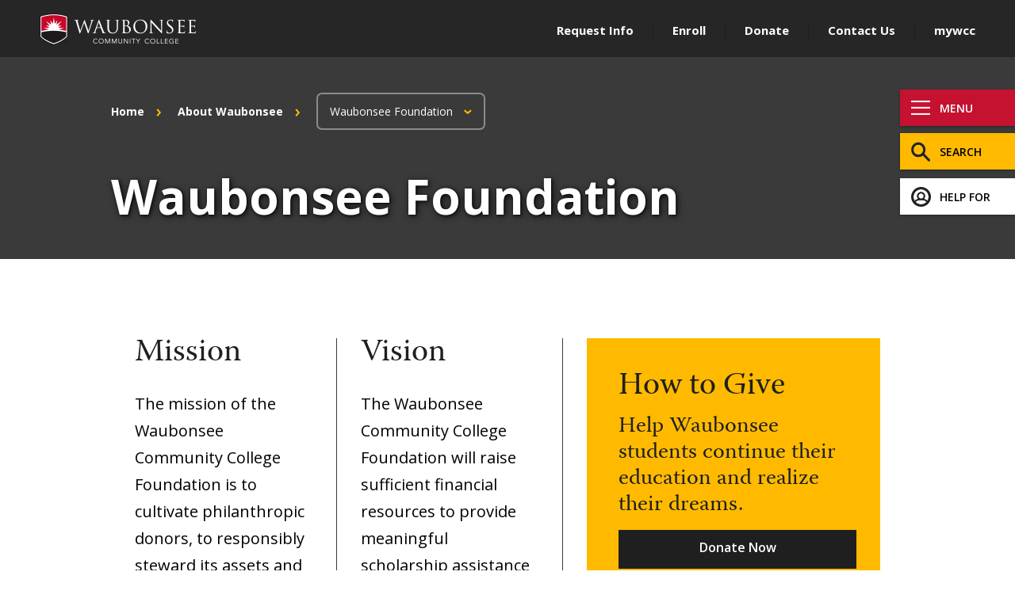

--- FILE ---
content_type: text/html; charset=UTF-8
request_url: https://www.waubonsee.edu/about-waubonsee/waubonsee-foundation
body_size: 18069
content:
<!DOCTYPE html>
<html lang="en" dir="ltr" prefix="content: http://purl.org/rss/1.0/modules/content/  dc: http://purl.org/dc/terms/  foaf: http://xmlns.com/foaf/0.1/  og: http://ogp.me/ns#  rdfs: http://www.w3.org/2000/01/rdf-schema#  schema: http://schema.org/  sioc: http://rdfs.org/sioc/ns#  sioct: http://rdfs.org/sioc/types#  skos: http://www.w3.org/2004/02/skos/core#  xsd: http://www.w3.org/2001/XMLSchema# ">
  <head>
    <meta charset="utf-8" />
<meta name="robots" content="index, follow" />
<meta property="og:type" content="website" />
<meta property="og:url" content="https://www.waubonsee.edu/about-waubonsee/waubonsee-foundation" />
<meta property="og:title" content="Waubonsee Foundation" />
<meta name="Generator" content="Drupal 8 (https://www.drupal.org)" />
<meta name="MobileOptimized" content="width" />
<meta name="HandheldFriendly" content="true" />
<meta name="viewport" content="width=device-width, initial-scale=1.0" />
<link rel="shortcut icon" href="/themes/waubonsee/favicon.ico" type="image/vnd.microsoft.icon" />
<link rel="canonical" href="https://www.waubonsee.edu/about-waubonsee/waubonsee-foundation" />
<link rel="shortlink" href="https://www.waubonsee.edu/node/5419" />
<link rel="revision" href="https://www.waubonsee.edu/about-waubonsee/waubonsee-foundation" />
<script src="/sites/default/files/google_tag/primary/google_tag.script.js?t7fn2t" defer="true"></script>
<script>window.a2a_config=window.a2a_config||{};a2a_config.callbacks=[];a2a_config.overlays=[];a2a_config.templates={};</script>

    <meta name="format-detection" content="telephone=no">
    <title>Waubonsee Foundation | Waubonsee Community College</title>
    <link href="https://fonts.googleapis.com/css?family=Open+Sans:300,400,400i,600,600i,700,700i" rel="stylesheet">
    <link rel="stylesheet" media="all" href="/sites/default/files/css/css_9ij9aI-qiz3_gntKzUrsVZR1sSsAeosuMFxiQu0HkkQ.css" />
<link rel="stylesheet" media="all" href="/sites/default/files/css/css_5ltpMgvpIO5JwOmVlpqCNgMZ359gwFk8jULrHLw2-gE.css" />

    
<!--[if lte IE 8]>
<script src="/core/assets/vendor/html5shiv/html5shiv.min.js?v=3.7.3"></script>
<![endif]-->

  </head>
  <body class="path-about-waubonsee-waubonsee-foundation path-node page-node-type-page">
        <a href="#main-content" class="visually-hidden focusable skip-link">
      Skip to main content
    </a>
    <noscript aria-hidden="true"><iframe src="https://www.googletagmanager.com/ns.html?id=GTM-N8NSKGW" height="0" width="0" style="display:none;visibility:hidden"></iframe></noscript>
      <div class="dialog-off-canvas-main-canvas" data-off-canvas-main-canvas>
    <div class="layout-container">
  <header role="banner">
    <div class="content-wrapper--wide">
      <div class="header__logo">
        <a href="/"><img src="/themes/waubonsee/img/logo.png" alt="waubonsee community college logo"></a>
      </div>
        <div class="region region-header">
    <nav role="navigation" aria-labelledby="block-ancillary-menu" id="block-ancillary" class="block block-menu navigation menu--ancillary-menu">
            
  <h2 class="visually-hidden" id="block-ancillary-menu">Ancillary</h2>
  

        
              <ul class="menu">
                    <li class="menu-item">
        <a href="/admissions/request-information" data-drupal-link-system-path="node/7137">Request Info</a>
              </li>
                <li class="menu-item">
        <a href="/admissions/enroll-waubonsee" data-drupal-link-system-path="node/5154">Enroll</a>
              </li>
                <li class="menu-item">
        <a href="/about-waubonsee/waubonsee-foundation/how-give" target="_self" data-drupal-link-system-path="node/5276">Donate</a>
              </li>
                <li class="menu-item">
        <a href="/contact-us" data-drupal-link-system-path="node/7136">Contact Us</a>
              </li>
                <li class="menu-item">
        <a href="https://mywcc.waubonsee.edu" target="_blank" rel="external" class="notranslate">mywcc</a>
              </li>
        </ul>
  


  </nav>
<div id="block-sitewidestyling" class="block block-block-content block-block-content6a7cebd6-040d-4562-8836-1da760708d72">
  
    
      
      <div class="clearfix text-formatted field field--name-body field--type-text-with-summary field--label-hidden field__items">
              <div class="field__item"><style>
/* Accessibility */
@media (prefers-contrast: more) {
	header .header__logo img {
		width:197px;
		height:40px;
		box-sizing:border-box;
		padding-left: 197px;
		background: url(/sites/default/files/images/2023-04/logo-black-font.png) left top no-repeat;
	}
	.open-main-menu, .header__menu-button {
		background-image: url(/sites/default/files/images/2023-04/hamburger-black.png);
	}
}

/* Alert message links */
.sitewide-alert a:not(.cta--large):not(.cta--small), 
.sitewide-alert a:not(.cta--large):not(.cta--small):hover { 
	color:white !important;
	text-decoration:none !important;
	border-bottom: 1px solid white;
	-webkit-transition-property: none !important;
	-moz-transition-property: none !important;
	-o-transition-property: none !important;
	transition-property: none !important;
}
.sitewide-alert a:not(.cta--large):not(.cta--small):hover {
	border-bottom: 2px solid white;
}
.sitewide-alert .alert__cta {
	position: relative;
	top: 0;
	-webkit-transform: initial;
	transform: initial;
	right: 0;
	max-width: none;
}
.sitewide-alert .alert__cta a, .sitewide-alert .alert__cta a:hover {
	border-bottom: none !important;
}
.sitewide-alert .field--name-node-title, .sitewide-alert .field--name-field-alert-message {
	width: 100%;
}
.sitewide-alert .view-content {
    padding: 45px 165px 45px 180px;
}
@media (max-width: 1024px) {
	.sitewide-alert .view-content {
		padding: 20px 165px 20px 95px;
	}
	.sitewide-alert h2 {
		font-size:42px;
	}
}
@media (max-width: 700px) {
	.sitewide-alert .view-content {
		padding: 20px 20px 20px 95px;
	}
	.sitewide-alert h2 {
		font-size:30px;
	}
}
#block-sitewidestyling { display: none; }


/* Student Story Alternative Source Quotes */
.paragraph--type-p-story-carousel .field--name-field-story-quote {
	padding: 80px 80px 20px 50px !important;
}
.story-quote-source,
.field--name-field-story-quote-credit {
	text-align: right;
	padding: 0 80px 20px 50px !important;
}
.story-quote-source p,
.field--name-field-story-quote-credit p {
	margin: 0;
}
@media (max-width: 1024px) {
	.story-quote-source,
	.field--name-field-story-quote-credit {
		padding: 0 70px 15px 30px;
	}
	.paragraph--type-p-story-carousel .field--name-field-story-quote {
		padding: 70px 70px 15px 30px;
	}
}
@media (max-width: 700px) {
	.story-quote-source,
	.field--name-field-story-quote-credit,
	.paragraph--type-p-story-carousel .field--name-field-story-quote {
		padding: 0;
	}
}
/*
@media (min-width: 701px) {
	.paragraph--type-p-story-carousel .field--name-field-story-quote p {
		position: relative !important;
		min-height: 140px;
		max-height: 460px;
		overflow-y: auto;
		padding: 0 10px 10px 0;
	}
}
*/
</style>

<script>
function initEmbeddedImageMediaLinkFix() {
	if ( typeof jQuery != 'undefined' ) {
		jQuery( document ).ready(function( $ ) {

			// Find all embedded images with links
			jQuery('#block-waubonsee-content figure article a').each(function() {
				
				var href = jQuery(this).attr('href');
				var regex = new RegExp("/[0-9]{3,5}");

				if (regex.test(href)) {
					// The href matches the regex
					console.log(href + ' matches the regex');
					jQuery(this).attr('href', '/media' + href);
					
				} else {
					// The href does not match the regex
					console.log(href + ' does not match the regex');
				}
							
			});

		$.noConflict();
		});
	} else {
		setTimeout(function() { initEmbeddedImageMediaLinkFix() }, 250);
	}
}
//window.onload = initEmbeddedImageMediaLinkFix();
</script></div>
              <div class="field__item"><style>
#block-waubonsee-content h1, #block-waubonsee-content h2, #block-waubonsee-content h3, #block-waubonsee-content h4, #block-waubonsee-content h5, #block-waubonsee-content h6, #block-waubonsee-content .accordion__toggle, #block-waubonsee-content nav.fancyAccordionMenu > div.fmItem {
    transition: background-color 0.8s ease, outline-color 0.8s ease;
}
.scroll-target-highlight {
    outline: 3px solid orange;
    background-color: rgba(255, 215, 0, 0.3) !important;
}
</style>
<script>
function initScrollToBehavior() {
	if ( typeof jQuery != 'undefined' ) {
		jQuery( document ).ready(function( $ ) {
		
		/**
		 * Scrolls to the first heading containing the given text.
		 * Supports dynamic content via MutationObserver.
		 */
		function scrollToHeading(scrollText, highlight = false) {
			if( !scrollText ) return;

			const targetNormalized = scrollText.trim().toLowerCase();
			let found = false,
				openAccordion = false,
				headerHeight = 0,
				offset = 0;

			function findAndScroll() {
				found = false;
				openAccordion = false;
				headerHeight = 0;
				offset = 0;

				$("#block-waubonsee-content h1, #block-waubonsee-content h2, #block-waubonsee-content h3, #block-waubonsee-content h4, #block-waubonsee-content h5, #block-waubonsee-content h6, #block-waubonsee-content .accordion__toggle, #block-waubonsee-content nav.fancyAccordionMenu > div.fmItem").each(function () {
					if( found ) return; // stop early
					
					let match = $(this),
						text = match.text().trim().toLowerCase(),
						highlightElem = match,
						openAccTrigger = match;
						
					//console.log('found item: ' + text);
					
					// Continue if matched content element is visible
					if( text.includes(targetNormalized) && match.is(":visible") ) {
						
						// get header height offset
						headerHeight = $('header').height() + 15;
						if( $('#toolbar-bar').length > 0 ) { headerHeight += $('#toolbar-bar').height(); }
						if( $('#toolbar-item-administration-tray.toolbar-tray.toolbar-tray-horizontal.is-active').length > 0 ) { headerHeight += $('#toolbar-item-administration-tray').height(); }
						
						// Get the offset, openAccordion, and highlight settings depending on type of matched content:
						
						// if this is a fancy accordion
						if( match.hasClass("fmItem") ) {
							offset = match.parents('.fancyAccordionContainer').offset().top;
							openAccordion = true;
							openAccTrigger = match.children('a');
							/*
							if( highlight ) {
								var sectionNum = match.data('section');
								highlightElem = match.parents('.fancyAccordionContainer').find('.fancyAccordionBody > div.fancyAccordionBodySection[data-section="' + sectionNum + '"] > h3.fancy');
							}
							*/
						}
						// or if this is a regular accordion
						else if( match.hasClass("accordion__toggle") ) {
							offset = match.parents('.paragraph--type-accordion-item').offset().top;
							openAccordion = true;
							openAccTrigger = match;
						}
						// otherwise, this is a heading
						else {
							offset = match.offset().top;
						}
						
						// scroll to content
						$("html, body").animate(
							{ scrollTop: offset - headerHeight
						}, 1000, function() {
							
							// open accordion item if exists
							if( openAccordion ) {
								var e = jQuery.Event("click");
								e.which = 13;
								openAccTrigger.trigger(e);
								openAccordion = false;
								console.log('opening accordion called ' + text);
							}
							
							// optionally highlight heading
							if( highlight && highlightElem.length ) {
								highlightElem.addClass("scroll-target-highlight");
								setTimeout(() => {
									highlightElem.removeClass("scroll-target-highlight");
								}, 3000);
							}
						});
						
						found = true;
					}
				});

				return found;
			}

			// Try to scroll immediately
			if( findAndScroll() ) return;

			// If not found, wait for dynamic content
			const observer = new MutationObserver(() => {
				if( findAndScroll() ) {
					observer.disconnect();
				}
			});

			observer.observe(document.documentElement, {
				childList: true,
				subtree: true,
			});

			// Safety timeout
			setTimeout(() => observer.disconnect(), 10000);
		}

		// Expose globally
		window.scrollToHeading = scrollToHeading;

		// Handle URL parameters automatically
		const params = new URLSearchParams(window.location.search);
		const scrollToParam = params.get("scrollTo");
		const highlightParam = params.get("highlight");

		if( scrollToParam ) {
			scrollToHeading(scrollToParam, highlightParam !== null);
		}
	
		$.noConflict();
			
		});
	} else {
		setTimeout(function() { initScrollToBehavior() }, 250);
	}
}
window.onload = initScrollToBehavior();
</script></div>
          </div>
  
  </div>

  </div>


      <button class="header__menu-button small-only"><span class="visuallyhidden">Toggle Menu</span></button>
    </div>
  </header>

  <div class="right-rail">

    <div class="rail-top-container">  <div class="region region-right-rail-top">
    <nav id="block-main" class="block block-menu-block block-menu-blockmain" aria-label="main navigation">
  
      <button class="open-main-menu">Menu</button>
    
      
              <ul class="menu">
                    <li class="menu-item menu-item--expanded">
        <a href="/programs-courses" data-drupal-link-system-path="node/20">Programs &amp; Courses</a>
                   <button class="mainnav__toggle-submenu"><span class="visuallyhidden">toggle submenu</span></button>
                        <ul class="menu">
                    <li class="menu-item">
        <a href="/programs-courses/explore-all-programs" data-drupal-link-system-path="node/26">Explore All Programs</a>
              </li>
                <li class="menu-item menu-item--expanded">
        <a href="/programs-courses/programs-subject" data-drupal-link-system-path="node/21">Programs by Subject</a>
                   <button class="mainnav__toggle-submenu"><span class="visuallyhidden">toggle submenu</span></button>
                        <ul class="menu">
                    <li class="menu-item menu-item--collapsed">
        <a href="/programs-courses/programs-subject/arts-humanities-and-communication" data-drupal-link-system-path="node/3343">Arts, Humanities, and Communication</a>
              </li>
                <li class="menu-item menu-item--collapsed">
        <a href="/programs-courses/programs-subject/business-and-information-technology" data-drupal-link-system-path="node/3342">Business and Information Technology</a>
              </li>
                <li class="menu-item menu-item--collapsed">
        <a href="/programs-courses/programs-subject/health-sciences" data-drupal-link-system-path="node/3346">Health Sciences</a>
              </li>
                <li class="menu-item menu-item--collapsed">
        <a href="/programs-courses/programs-subject/industry-manufacturing-and-transportation" data-drupal-link-system-path="node/3347">Industry, Manufacturing, and Transportation</a>
              </li>
                <li class="menu-item menu-item--collapsed">
        <a href="/programs-courses/programs-subject/public-and-human-services" data-drupal-link-system-path="node/3345">Public and Human Services</a>
              </li>
                <li class="menu-item menu-item--collapsed">
        <a href="/programs-courses/programs-subject/science-mathematics-and-engineering" data-drupal-link-system-path="node/3349">Science, Mathematics and Engineering</a>
              </li>
                <li class="menu-item menu-item--collapsed">
        <a href="/programs-courses/programs-subject/social-and-behavioral-sciences" data-drupal-link-system-path="node/3350">Social and Behavioral Sciences</a>
              </li>
                <li class="menu-item menu-item--collapsed">
        <a href="/programs-courses/programs-subject/other" data-drupal-link-system-path="node/3351">Other</a>
              </li>
        </ul>
  
              </li>
                <li class="menu-item menu-item--expanded">
        <a href="/programs-courses/transfer-programs" title="Take gen ed courses to prepare for a four-year school." data-drupal-link-system-path="node/4991">Transfer Programs</a>
                   <button class="mainnav__toggle-submenu"><span class="visuallyhidden">toggle submenu</span></button>
                        <ul class="menu">
                    <li class="menu-item menu-item--collapsed">
        <a href="/programs-courses/transfer-programs/transfer-degree-requirements" data-drupal-link-system-path="node/7127">Transfer Degree Requirements</a>
              </li>
                <li class="menu-item">
        <a href="/programs-courses/transfer-programs/transfer-pathways-and-guides" data-drupal-link-system-path="node/7128">Transfer Pathways and Guides</a>
              </li>
                <li class="menu-item">
        <a href="/programs-courses/transfer-programs/general-education-core-curriculum-gecc-credential" data-drupal-link-system-path="node/16546">General Education Core Curriculum (GECC) Credential</a>
              </li>
                <li class="menu-item menu-item--collapsed">
        <a href="/programs-courses/transfer-programs/specialty-transfer-degrees" data-drupal-link-system-path="node/7129">Specialty Transfer Degrees</a>
              </li>
                <li class="menu-item menu-item--collapsed">
        <a href="/programs-courses/transfer-programs/transferring-credit-waubonsee" data-drupal-link-system-path="node/7130">Transferring Credit from Waubonsee</a>
              </li>
                <li class="menu-item">
        <a href="/programs-courses/transfer-programs/transfer-information-and-college-visits" data-drupal-link-system-path="node/19100">Transfer Information and College Visits</a>
              </li>
        </ul>
  
              </li>
                <li class="menu-item menu-item--expanded">
        <a href="/programs-courses/career-programs" title="Earn college credit and get skills you need for immediate entry into the workforce." data-drupal-link-system-path="node/4992">Career Programs</a>
                   <button class="mainnav__toggle-submenu"><span class="visuallyhidden">toggle submenu</span></button>
                        <ul class="menu">
                    <li class="menu-item menu-item--collapsed">
        <a href="/programs-courses/career-programs/apprenticeships" data-drupal-link-system-path="node/19633">Apprenticeships</a>
              </li>
                <li class="menu-item">
        <a href="/programs-courses/career-programs/career-program-videos" data-drupal-link-system-path="node/20035">Career Program Videos</a>
              </li>
                <li class="menu-item">
        <a href="/programs-courses/career-programs/short-career-certificates" data-drupal-link-system-path="node/11297">Short Career Certificates</a>
              </li>
        </ul>
  
              </li>
                <li class="menu-item menu-item--expanded">
        <a href="/programs-courses/online-and-flexible-learning" data-drupal-link-system-path="node/5377">Online &amp; Flexible Learning</a>
                   <button class="mainnav__toggle-submenu"><span class="visuallyhidden">toggle submenu</span></button>
                        <ul class="menu">
                    <li class="menu-item menu-item--collapsed">
        <a href="/programs-courses/online-flexible-learning/waubonsee-online" data-drupal-link-system-path="node/5386">Waubonsee Online</a>
              </li>
                <li class="menu-item menu-item--collapsed">
        <a href="/programs-courses/online-flexible-learning/accelerated-courses" data-drupal-link-system-path="node/5328">Accelerated</a>
              </li>
                <li class="menu-item">
        <a href="/programs-courses/online-flexible-learning/hybrid" data-drupal-link-system-path="node/7146">Hybrid</a>
              </li>
                <li class="menu-item">
        <a href="/programs-courses/online-flexible-learning/prior-learning" data-drupal-link-system-path="node/7147">Prior Learning</a>
              </li>
        </ul>
  
              </li>
                <li class="menu-item menu-item--expanded">
        <a href="/programs-courses/courses" data-drupal-link-system-path="node/24">Courses</a>
                   <button class="mainnav__toggle-submenu"><span class="visuallyhidden">toggle submenu</span></button>
                        <ul class="menu">
                    <li class="menu-item">
        <a href="/programs-courses/courses/college-catalog" data-drupal-link-system-path="node/10381">College Catalog</a>
              </li>
                <li class="menu-item">
        <a href="/programs-courses/courses/course-schedules" data-drupal-link-system-path="node/10920">Course Schedules</a>
              </li>
        </ul>
  
              </li>
                <li class="menu-item">
        <a href="/programs-courses/academic-calendar" data-drupal-link-system-path="node/19582">Academic Calendar</a>
              </li>
        </ul>
  
              </li>
                <li class="menu-item menu-item--expanded">
        <a href="/community-offerings" data-drupal-link-system-path="node/3427">Community Offerings</a>
                   <button class="mainnav__toggle-submenu"><span class="visuallyhidden">toggle submenu</span></button>
                        <ul class="menu">
                    <li class="menu-item menu-item--expanded">
        <a href="/community-offerings/professional-development" data-drupal-link-system-path="node/4780">Professional Development</a>
                   <button class="mainnav__toggle-submenu"><span class="visuallyhidden">toggle submenu</span></button>
                        <ul class="menu">
                    <li class="menu-item">
        <a href="/community-offerings/professional-development/customized-training" data-drupal-link-system-path="node/27692">Customized Training</a>
              </li>
                <li class="menu-item">
        <a href="/community-offerings/professional-development/industrial-maintenance-microcredentials" data-drupal-link-system-path="node/29180">Industrial Maintenance Microcredentials</a>
              </li>
                <li class="menu-item menu-item--collapsed">
        <a href="/community-offerings/professional-development/health-professions-and-public-service" data-drupal-link-system-path="node/5481">Health Professions and Public Service</a>
              </li>
                <li class="menu-item">
        <a href="/community-offerings/professional-development/real-estate" data-drupal-link-system-path="node/19169">Real Estate</a>
              </li>
        </ul>
  
              </li>
                <li class="menu-item menu-item--expanded">
        <a href="/community-offerings/illinois-small-business-development-center-waubonsee" title="The SBDC offers free services to new and existing small businesses." data-drupal-link-system-path="node/10439">Illinois Small Business Development Center</a>
                   <button class="mainnav__toggle-submenu"><span class="visuallyhidden">toggle submenu</span></button>
                        <ul class="menu">
                    <li class="menu-item">
        <a href="/community-offerings/illinois-small-business-development-center/academia-emprende" data-drupal-link-system-path="node/28343">Academia Emprende</a>
              </li>
                <li class="menu-item">
        <a href="/community-offerings/illinois-small-business-development-center/business-growth-academy" data-drupal-link-system-path="node/16455">Business Growth Academy</a>
              </li>
                <li class="menu-item menu-item--collapsed">
        <a href="/community-offerings/illinois-small-business-development-center/el-centro-de-desarrollo-de-pequenos-negocios-de-illinois-en-waubonsee" data-drupal-link-system-path="node/19081">El Centro de Desarrollo de Pequeños Negocios de Illinois en Waubonsee</a>
              </li>
                <li class="menu-item">
        <a href="/community-offerings/illinois-small-business-development-center/new-venture-academy" data-drupal-link-system-path="node/27557">New Venture Academy</a>
              </li>
        </ul>
  
              </li>
                <li class="menu-item menu-item--expanded">
        <a href="/community-offerings/adult-education" data-drupal-link-system-path="node/5429">Adult Education</a>
                   <button class="mainnav__toggle-submenu"><span class="visuallyhidden">toggle submenu</span></button>
                        <ul class="menu">
                    <li class="menu-item">
        <a href="/community-offerings/adult-education/english-language-acquisition-ela" data-drupal-link-system-path="node/5437">English Language Acquisition (ELA)</a>
              </li>
                <li class="menu-item">
        <a href="/community-offerings/adult-education/high-school-equivalency-hse-programs" data-drupal-link-system-path="node/19096">High School Equivalency (HSE) Programs</a>
              </li>
                <li class="menu-item">
        <a href="/community-offerings/adult-education/waubonsee-works" data-drupal-link-system-path="node/5285">Waubonsee Works</a>
              </li>
                <li class="menu-item">
        <a href="/community-offerings/adult-education/adult-education-recognition-ceremony" data-drupal-link-system-path="node/27400">Adult Education Recognition Ceremony</a>
              </li>
        </ul>
  
              </li>
                <li class="menu-item menu-item--expanded">
        <a href="/community-offerings/driver-safety-program" data-drupal-link-system-path="node/6392">Driver Safety Program</a>
                   <button class="mainnav__toggle-submenu"><span class="visuallyhidden">toggle submenu</span></button>
                        <ul class="menu">
                    <li class="menu-item">
        <a href="/community-offerings/driver-safety-program/driver-safety-program-eligibility" data-drupal-link-system-path="node/19152">Eligibility</a>
              </li>
                <li class="menu-item">
        <a href="/community-offerings/driver-safety-program/driver-safety-program-scheduling" data-drupal-link-system-path="node/19154">Scheduling</a>
              </li>
                <li class="menu-item">
        <a href="/community-offerings/driver-safety-program/driver-safety-program-course-application" data-drupal-link-system-path="node/19156">Course Application</a>
              </li>
                <li class="menu-item">
        <a href="/community-offerings/driver-safety-program/driver-safety-program-payment-information" data-drupal-link-system-path="node/19162">Payment Information</a>
              </li>
                <li class="menu-item">
        <a href="/community-offerings/driver-safety-program/driver-safety-program-faqs" data-drupal-link-system-path="node/19158">Driver Safety Program FAQs</a>
              </li>
                <li class="menu-item">
        <a href="/community-offerings/driver-safety-program/driver-safety-program-resources" data-drupal-link-system-path="node/19157">Resources</a>
              </li>
                <li class="menu-item">
        <a href="/community-offerings/driver-safety-program/driver-safety-program-locations-and-maps" data-drupal-link-system-path="node/19160">Locations and Maps</a>
              </li>
                <li class="menu-item">
        <a href="/community-offerings/driver-safety-program/driver-safety-program-contact-info" data-drupal-link-system-path="node/19159">Contact Info</a>
              </li>
                <li class="menu-item">
        <a href="/community-offerings/driver-safety-program/driver-safety-program-emergency-closings" data-drupal-link-system-path="node/19161">Emergency Closings</a>
              </li>
                <li class="menu-item">
        <a href="/community-offerings/driver-safety-program/driver-safety-program-employee-training-inquiry-form" data-drupal-link-system-path="node/29009">Employee Training Inquiry Form</a>
              </li>
        </ul>
  
              </li>
                <li class="menu-item menu-item--expanded">
        <a href="/community-offerings/lifelong-learning-institute" data-drupal-link-system-path="node/5478">Lifelong Learning</a>
                   <button class="mainnav__toggle-submenu"><span class="visuallyhidden">toggle submenu</span></button>
                        <ul class="menu">
                    <li class="menu-item">
        <a href="/community-offerings/lifelong-learning/course-proposal-form" data-drupal-link-system-path="node/27699">Course Proposal Form</a>
              </li>
        </ul>
  
              </li>
                <li class="menu-item menu-item--expanded">
        <a href="/community-offerings/resources-unemployment" data-drupal-link-system-path="node/18916">Resources for Unemployment</a>
              </li>
        </ul>
  
              </li>
                <li class="menu-item menu-item--expanded">
        <a href="/admissions" data-drupal-link-system-path="node/3542">Admissions</a>
                   <button class="mainnav__toggle-submenu"><span class="visuallyhidden">toggle submenu</span></button>
                        <ul class="menu">
                    <li class="menu-item menu-item--expanded">
        <a href="/admissions/get-college-ready" data-drupal-link-system-path="node/5237">Get College-Ready</a>
                   <button class="mainnav__toggle-submenu"><span class="visuallyhidden">toggle submenu</span></button>
                        <ul class="menu">
                    <li class="menu-item menu-item--collapsed">
        <a href="/admissions/get-college-ready/college-and-career-readiness" data-drupal-link-system-path="node/5188">College and Career Readiness</a>
              </li>
                <li class="menu-item menu-item--collapsed">
        <a href="/admissions/get-college-ready/course-placement" data-drupal-link-system-path="node/5286">Course Placement</a>
              </li>
                <li class="menu-item menu-item--collapsed">
        <a href="/admissions/get-college-ready/developmental-education" data-drupal-link-system-path="node/7165">Developmental Education</a>
              </li>
                <li class="menu-item menu-item--collapsed">
        <a href="/admissions/get-college-ready/high-school-and-dual-credit-programs" data-drupal-link-system-path="node/5378">High School and Dual Credit Programs</a>
              </li>
                <li class="menu-item menu-item--collapsed">
        <a href="/admissions/get-college-ready/college-readiness-blog" data-drupal-link-system-path="node/12404">College Readiness Blog</a>
              </li>
        </ul>
  
              </li>
                <li class="menu-item menu-item--expanded">
        <a href="/admissions/enroll-waubonsee" data-drupal-link-system-path="node/5154">How to Enroll</a>
                   <button class="mainnav__toggle-submenu"><span class="visuallyhidden">toggle submenu</span></button>
                        <ul class="menu">
                    <li class="menu-item menu-item--collapsed">
        <a href="/admissions/how-enroll/enrollment-steps" data-drupal-link-system-path="node/5170">Enrollment Steps</a>
              </li>
                <li class="menu-item menu-item--collapsed">
        <a href="/admissions/how-enroll/transferring-credit-waubonsee" data-drupal-link-system-path="node/6397">Transferring Credit Into Waubonsee</a>
              </li>
                <li class="menu-item">
        <a href="/admissions/how-enroll/international-student" data-drupal-link-system-path="node/5167">International Student</a>
              </li>
                <li class="menu-item">
        <a href="/admissions/semester-enrollment" data-drupal-link-system-path="node/11515">Semester Enrollment</a>
              </li>
                <li class="menu-item">
        <a href="/admissions/how-enroll/enroll-summer-only" data-drupal-link-system-path="node/19857">Enroll Summer Only</a>
              </li>
        </ul>
  
              </li>
                <li class="menu-item menu-item--expanded">
        <a href="/admissions/visit-us" data-drupal-link-system-path="node/6390">Visit Us</a>
                   <button class="mainnav__toggle-submenu"><span class="visuallyhidden">toggle submenu</span></button>
                        <ul class="menu">
                    <li class="menu-item">
        <a href="/admissions/visit-us/sugar-grove-campus-open-house" data-drupal-link-system-path="node/26939">Sugar Grove Campus Open House</a>
              </li>
                <li class="menu-item">
        <a href="/admissions/visit-us/aurora-downtown-campus-open-house" data-drupal-link-system-path="node/28537">Aurora Downtown Campus Open House</a>
              </li>
                <li class="menu-item">
        <a href="/admissions/visit-us/aurora-fox-valley-campus-open-house" data-drupal-link-system-path="node/16411">Aurora Fox Valley Campus Open House</a>
              </li>
                <li class="menu-item">
        <a href="/admissions/visit-us/plano-campus-open-house" data-drupal-link-system-path="node/26938">Plano Campus Open House</a>
              </li>
        </ul>
  
              </li>
                <li class="menu-item">
        <a href="/admissions/request-information" data-drupal-link-system-path="node/7137">Request Info</a>
              </li>
                <li class="menu-item menu-item--expanded">
        <a href="/admissions/tuition-rates-and-fees" data-drupal-link-system-path="node/5397">Tuition Rates and Fees</a>
                   <button class="mainnav__toggle-submenu"><span class="visuallyhidden">toggle submenu</span></button>
                        <ul class="menu">
                    <li class="menu-item">
        <a href="/admissions/costs-and-payments/residency" data-drupal-link-system-path="node/5248">Residency</a>
              </li>
                <li class="menu-item menu-item--collapsed">
        <a href="/admissions/tuition-rates-and-fees/paying-tuition" data-drupal-link-system-path="node/5295">Paying Tuition</a>
              </li>
                <li class="menu-item">
        <a href="/admissions/costs-and-payments/net-price-calculator" data-drupal-link-system-path="node/5247">Net Price Calculator</a>
              </li>
                <li class="menu-item">
        <a href="/admissions/tuition-rates-and-fees/cooperative-agreements" data-drupal-link-system-path="node/5195">Cooperative Agreements</a>
              </li>
                <li class="menu-item">
        <a href="/admissions/costs-and-payments/withdrawing-waubonsee" data-drupal-link-system-path="node/5334">Withdrawing from Waubonsee</a>
              </li>
        </ul>
  
              </li>
                <li class="menu-item menu-item--expanded">
        <a href="/admissions/financial-aid-and-scholarships" data-drupal-link-system-path="node/5407">Financial Aid and Scholarships</a>
                   <button class="mainnav__toggle-submenu"><span class="visuallyhidden">toggle submenu</span></button>
                        <ul class="menu">
                    <li class="menu-item menu-item--collapsed">
        <a href="/admissions/financial-aid-and-scholarships/financial-aid-application-process" data-drupal-link-system-path="node/5336">Application Process</a>
              </li>
                <li class="menu-item menu-item--collapsed">
        <a href="/admissions/financial-aid-and-scholarships/types-financial-aid" data-drupal-link-system-path="node/5296">Types of Financial Aid</a>
              </li>
                <li class="menu-item">
        <a href="/admissions/financial-aid-and-scholarships/special-and-unusual-circumstances" data-drupal-link-system-path="node/25368">Special and Unusual Circumstances</a>
              </li>
                <li class="menu-item">
        <a href="/admissions/financial-aid-and-scholarships/schedule-college-funding-appointment" data-drupal-link-system-path="node/18923">Schedule a College Funding Appointment</a>
              </li>
                <li class="menu-item menu-item--collapsed">
        <a href="/admissions/financial-aid-and-scholarships/scholarships" data-drupal-link-system-path="node/5252">Scholarships</a>
              </li>
                <li class="menu-item">
        <a href="/admissions/financial-aid-and-scholarships/financial-education" data-drupal-link-system-path="node/5230">Financial Education</a>
              </li>
                <li class="menu-item">
        <a href="/admissions/financial-aid-and-scholarships/financial-aid-videos" data-drupal-link-system-path="node/21760">Financial Aid Videos</a>
              </li>
                <li class="menu-item">
        <a href="/admissions/financial-aid-and-scholarships/financial-aid-outreach-team-service-request-form" data-drupal-link-system-path="node/28996">Financial Aid Outreach Team Service Request Form</a>
              </li>
                <li class="menu-item">
        <a href="/admissions/financial-aid-and-scholarships/heerf" data-drupal-link-system-path="node/18919">HEERF</a>
              </li>
                <li class="menu-item">
        <a href="/admissions/financial-aid-and-scholarships/disbursement-attendance-and-withdrawals" data-drupal-link-system-path="node/12250">Disbursement, Attendance, and Withdrawals</a>
              </li>
                <li class="menu-item menu-item--collapsed">
        <a href="/admissions/financial-aid-and-scholarships/gainful-employment" data-drupal-link-system-path="node/5398">Gainful Employment</a>
              </li>
        </ul>
  
              </li>
        </ul>
  
              </li>
                <li class="menu-item menu-item--expanded">
        <a href="/student-experience-and-support" data-drupal-link-system-path="node/18">Student Experience</a>
                   <button class="mainnav__toggle-submenu"><span class="visuallyhidden">toggle submenu</span></button>
                        <ul class="menu">
                    <li class="menu-item">
        <a href="/student-experience/enroll-your-children-free-campus-after-school-care" data-drupal-link-system-path="node/29139">On-Campus Childcare</a>
              </li>
                <li class="menu-item menu-item--expanded">
        <a href="/student-experience/diversity-equity-and-inclusion" data-drupal-link-system-path="node/24431">Diversity, Equity, and Inclusion</a>
                   <button class="mainnav__toggle-submenu"><span class="visuallyhidden">toggle submenu</span></button>
                        <ul class="menu">
                    <li class="menu-item menu-item--collapsed">
        <a href="/student-experience/diversity-equity-and-inclusion/diversity-events-programs-services" data-drupal-link-system-path="node/24428">Diversity Events, Programs &amp; Services</a>
              </li>
                <li class="menu-item">
        <a href="/student-experience/diversity-equity-and-inclusion/dei-groups-and-organizations" data-drupal-link-system-path="node/24429">DEI Groups and Organizations</a>
              </li>
                <li class="menu-item">
        <a href="/student-experience/diversity-equity-and-inclusion/equity-plan-and-resources" data-drupal-link-system-path="node/24430">Equity Plan and Resources</a>
              </li>
        </ul>
  
              </li>
                <li class="menu-item menu-item--expanded">
        <a href="/student-experience/latinx-resource-center" data-drupal-link-system-path="node/22373">Latinx Resource Center</a>
                   <button class="mainnav__toggle-submenu"><span class="visuallyhidden">toggle submenu</span></button>
                        <ul class="menu">
                    <li class="menu-item menu-item--collapsed">
        <a href="/student-experience/centro-de-recursos-latinx" data-drupal-link-system-path="node/22619">Centro de Recursos Latinx</a>
              </li>
                <li class="menu-item">
        <a href="/student-experience/latinx-resource-center/caminos" data-drupal-link-system-path="node/22374">C.A.M.I.N.O.S.</a>
              </li>
                <li class="menu-item">
        <a href="/student-experience/latinx-resource-center/college-empowerment" data-drupal-link-system-path="node/22375">College of Empowerment</a>
              </li>
                <li class="menu-item menu-item--collapsed">
        <a href="/student-experience/latinx-resource-center/pasos-summer-transition-program" data-drupal-link-system-path="node/23380">P.A.S.O.S. Summer Transition Program</a>
              </li>
                <li class="menu-item">
        <a href="/student-experience/latinx-resource-center/meet-us" data-drupal-link-system-path="node/22377">Meet Us</a>
              </li>
        </ul>
  
              </li>
                <li class="menu-item">
        <a href="/student-experience/student-stories" data-drupal-link-system-path="node/17">Student Stories</a>
              </li>
                <li class="menu-item menu-item--expanded">
        <a href="/athletics">Athletics</a>
                   <button class="mainnav__toggle-submenu"><span class="visuallyhidden">toggle submenu</span></button>
                        <ul class="menu">
                    <li class="menu-item">
        <a href="/HOF" data-drupal-link-system-path="node/20625">Athletics Hall of Fame</a>
              </li>
        </ul>
  
              </li>
                <li class="menu-item menu-item--expanded">
        <a href="/student-experience/student-life" data-drupal-link-system-path="node/5339">Student Life</a>
                   <button class="mainnav__toggle-submenu"><span class="visuallyhidden">toggle submenu</span></button>
                        <ul class="menu">
                    <li class="menu-item">
        <a href="/student-experience/student-life/leadership-development" data-drupal-link-system-path="node/5205">Leadership Development</a>
              </li>
                <li class="menu-item menu-item--collapsed">
        <a href="/student-experience/student-life/student-clubs-and-organizations" data-drupal-link-system-path="node/5206">Student Clubs and Organizations</a>
              </li>
                <li class="menu-item menu-item--collapsed">
        <a href="/student-experience/student-life/honors-program" data-drupal-link-system-path="node/5257">Honors Program</a>
              </li>
                <li class="menu-item">
        <a href="/student-experience/student-life/study-abroad" data-drupal-link-system-path="node/5303">Study Abroad</a>
              </li>
                <li class="menu-item menu-item--collapsed">
        <a href="/student-experience/student-life/civic-engagement" data-drupal-link-system-path="node/5341">Civic Engagement</a>
              </li>
                <li class="menu-item">
        <a href="/student-experience/student-life/co-curricular-transcripts" data-drupal-link-system-path="node/5362">Co-Curricular Transcripts</a>
              </li>
                <li class="menu-item">
        <a href="/student-experience/student-life/student-life-events" data-drupal-link-system-path="node/5383">Student Life Events</a>
              </li>
        </ul>
  
              </li>
                <li class="menu-item menu-item--expanded">
        <a href="/student-experience/academic-support" data-drupal-link-system-path="node/5363">Academic Support</a>
                   <button class="mainnav__toggle-submenu"><span class="visuallyhidden">toggle submenu</span></button>
                        <ul class="menu">
                    <li class="menu-item">
        <a href="/student-experience/academic-support/academic-advising" data-drupal-link-system-path="node/5208">Academic Advising</a>
              </li>
                <li class="menu-item menu-item--collapsed">
        <a href="/student-experience/academic-support/learning-assessment-and-testing-services" data-drupal-link-system-path="node/6373">Learning Assessment and Testing Services</a>
              </li>
                <li class="menu-item menu-item--collapsed">
        <a href="/student-experience/academic-support/tutoring-center" data-drupal-link-system-path="node/5260">Tutoring Center</a>
              </li>
                <li class="menu-item menu-item--collapsed">
        <a href="/student-experience/academic-support/student-support-services" data-drupal-link-system-path="node/8250">Student Support Services</a>
              </li>
                <li class="menu-item">
        <a href="/student-experience/academic-support/study-tips" data-drupal-link-system-path="node/12028">Study Tips</a>
              </li>
        </ul>
  
              </li>
                <li class="menu-item menu-item--expanded">
        <a href="/student-experience/career-exploration" data-drupal-link-system-path="node/6387">Career Exploration</a>
                   <button class="mainnav__toggle-submenu"><span class="visuallyhidden">toggle submenu</span></button>
                        <ul class="menu">
                    <li class="menu-item menu-item--collapsed">
        <a href="/student-experience/career-exploration/career-development" data-drupal-link-system-path="node/6388">Career Development</a>
              </li>
                <li class="menu-item">
        <a href="/student-experience/career-exploration/career-counseling-and-assessments" data-drupal-link-system-path="node/8272">Career Counseling</a>
              </li>
        </ul>
  
              </li>
                <li class="menu-item menu-item--expanded">
        <a href="/student-experience/student-services" data-drupal-link-system-path="node/5708">Student Services</a>
                   <button class="mainnav__toggle-submenu"><span class="visuallyhidden">toggle submenu</span></button>
                        <ul class="menu">
                    <li class="menu-item">
        <a href="/services-directory" data-drupal-link-system-path="node/17429">Services Directory</a>
              </li>
                <li class="menu-item menu-item--collapsed">
        <a href="/student-experience/student-services/academic-and-career-advising" data-drupal-link-system-path="node/6389">Academic and Career Advising</a>
              </li>
                <li class="menu-item menu-item--collapsed">
        <a href="/student-experience/student-services/registration-and-records" data-drupal-link-system-path="node/6369">Registration and Records</a>
              </li>
                <li class="menu-item">
        <a href="/student-experience/student-services/student-accounts-and-cashier-office" data-drupal-link-system-path="node/5300">Student Accounts and Cashier Office</a>
              </li>
                <li class="menu-item menu-item--collapsed">
        <a href="/student-experience/student-services/student-engagement" data-drupal-link-system-path="node/7141">Student Engagement</a>
              </li>
                <li class="menu-item">
        <a href="/student-experience/student-services/about-student-xcard" data-drupal-link-system-path="node/5360">About the Student XCARD</a>
              </li>
                <li class="menu-item menu-item--collapsed">
        <a href="/student-experience/student-services/food-options-campus" data-drupal-link-system-path="node/5380">Food Options on Campus</a>
              </li>
        </ul>
  
              </li>
                <li class="menu-item menu-item--expanded">
        <a href="/student-experience/health-and-wellness-resources" data-drupal-link-system-path="node/7123">Health and Wellness Resources</a>
                   <button class="mainnav__toggle-submenu"><span class="visuallyhidden">toggle submenu</span></button>
                        <ul class="menu">
                    <li class="menu-item menu-item--collapsed">
        <a href="/student-experience/health-and-wellness-resources/personal-counseling" data-drupal-link-system-path="node/5308">Personal Counseling</a>
              </li>
        </ul>
  
              </li>
                <li class="menu-item menu-item--expanded">
        <a href="/student-experience/library" data-drupal-link-system-path="node/972">Library</a>
                   <button class="mainnav__toggle-submenu"><span class="visuallyhidden">toggle submenu</span></button>
                        <ul class="menu">
                    <li class="menu-item menu-item--collapsed">
        <a href="/student-experience/library/find" title="Library resources for your research needs" data-drupal-link-system-path="node/3335">Find</a>
              </li>
                <li class="menu-item menu-item--collapsed">
        <a href="/student-experience/library/using-library" data-drupal-link-system-path="node/3331">Circulation Services</a>
              </li>
                <li class="menu-item menu-item--collapsed">
        <a href="/student-experience/library/help" data-drupal-link-system-path="node/3339">Help</a>
              </li>
                <li class="menu-item menu-item--collapsed">
        <a href="/student-experience/library/faculty" data-drupal-link-system-path="node/3543">Faculty</a>
              </li>
                <li class="menu-item">
        <a href="/student-experience/library/research-help" data-drupal-link-system-path="node/3544">Research Help</a>
              </li>
                <li class="menu-item menu-item--collapsed">
        <a href="/student-experience/library/about-library" data-drupal-link-system-path="node/9751">About the Library</a>
              </li>
        </ul>
  
              </li>
                <li class="menu-item menu-item--expanded">
        <a href="/student-experience/technical-support" data-drupal-link-system-path="node/7125">Technical Support</a>
                   <button class="mainnav__toggle-submenu"><span class="visuallyhidden">toggle submenu</span></button>
                        <ul class="menu">
                    <li class="menu-item">
        <a href="/student-experience/technical-support/technology-faq" data-drupal-link-system-path="node/5264">Technology FAQ</a>
              </li>
                <li class="menu-item">
        <a href="/student-experience/technical-support/computer-labs" data-drupal-link-system-path="node/5309">Computer Labs</a>
              </li>
                <li class="menu-item">
        <a href="/student-experience/technical-support/information-technology-acceptable-usage-agreement" data-drupal-link-system-path="node/5364">Information Technology Acceptable Usage Agreement</a>
              </li>
                <li class="menu-item">
        <a href="/student-experience/technical-support/secure-wireless-access" data-drupal-link-system-path="node/5384">Secure Wireless Access</a>
              </li>
                <li class="menu-item">
        <a href="/student-experience/technical-support/wireless-access-faq" data-drupal-link-system-path="node/5400">Wireless Access FAQ</a>
              </li>
        </ul>
  
              </li>
                <li class="menu-item menu-item--expanded">
        <a href="/student-experience/bookstore" data-drupal-link-system-path="node/5424">Bookstore</a>
                   <button class="mainnav__toggle-submenu"><span class="visuallyhidden">toggle submenu</span></button>
                        <ul class="menu">
                    <li class="menu-item">
        <a href="/student-experience/bookstore/shop-online" data-drupal-link-system-path="node/5214">Shop Online</a>
              </li>
                <li class="menu-item menu-item--collapsed">
        <a href="/student-experience/bookstore/textbooks" data-drupal-link-system-path="node/5265">Textbooks</a>
              </li>
                <li class="menu-item">
        <a href="/student-experience/bookstore/textbook-buybacks" data-drupal-link-system-path="node/5310">Textbook Buybacks</a>
              </li>
                <li class="menu-item">
        <a href="/student-experience/bookstore/return-policies" data-drupal-link-system-path="node/5342">Return Policies</a>
              </li>
        </ul>
  
              </li>
                <li class="menu-item menu-item--expanded">
        <a href="/student-experience/veteran-and-military-services" data-drupal-link-system-path="node/5430">Veteran and Military Services</a>
                   <button class="mainnav__toggle-submenu"><span class="visuallyhidden">toggle submenu</span></button>
                        <ul class="menu">
                    <li class="menu-item">
        <a href="/student-experience/veteran-and-military-services/education-benefits-veterans" data-drupal-link-system-path="node/5215">Education Benefits</a>
              </li>
                <li class="menu-item">
        <a href="/student-experience/veteran-and-military-services/veterans-standards-academic-progress" data-drupal-link-system-path="node/5266">Veterans&#039; Standards of Academic Progress</a>
              </li>
                <li class="menu-item">
        <a href="/student-experience/veteran-and-military-services/resources-veterans" data-drupal-link-system-path="node/5311">Resources for Veterans</a>
              </li>
                <li class="menu-item">
        <a href="/student-experience/veteran-and-military-services/call-active-duty-and-non-attendance-policies" data-drupal-link-system-path="node/5343">Call to Active Duty and Non-Attendance Policies</a>
              </li>
                <li class="menu-item">
        <a href="/student-experience/veteran-and-military-services/request-evaluation-military-credit" data-drupal-link-system-path="node/10481">Request for Evaluation of Military Credit</a>
              </li>
        </ul>
  
              </li>
                <li class="menu-item menu-item--expanded">
        <a href="/student-experience/access-center-disability-resources" data-drupal-link-system-path="node/7126">Access Center for Disability Resources</a>
                   <button class="mainnav__toggle-submenu"><span class="visuallyhidden">toggle submenu</span></button>
                        <ul class="menu">
                    <li class="menu-item menu-item--collapsed">
        <a href="/student-experience/disability-resources/access-center-services" data-drupal-link-system-path="node/7158">Access Center Services</a>
              </li>
                <li class="menu-item">
        <a href="/student-experience/disability-resources/get-started" data-drupal-link-system-path="node/7155">Get Started</a>
              </li>
                <li class="menu-item">
        <a href="/student-experience/access-center-disability-resources/community-resources" data-drupal-link-system-path="node/7154">Community Resources</a>
              </li>
                <li class="menu-item">
        <a href="/student-experience/disability-resources/personal-care-attendant-guidelines" data-drupal-link-system-path="node/12034">Personal Care Attendant Guidelines</a>
              </li>
                <li class="menu-item">
        <a href="/student-experience/disability-resources/service-animal-guidelines" data-drupal-link-system-path="node/7160">Service Animal Guidelines</a>
              </li>
        </ul>
  
              </li>
                <li class="menu-item">
        <a href="/student-experience/waubonsee-cares" data-drupal-link-system-path="node/19861">Waubonsee Cares</a>
              </li>
        </ul>
  
              </li>
                <li class="menu-item menu-item--expanded menu-item--active-trail">
        <a href="/about-waubonsee" data-drupal-link-system-path="node/3429">About Waubonsee</a>
                   <button class="mainnav__toggle-submenu"><span class="visuallyhidden">toggle submenu</span></button>
                        <ul class="menu">
                    <li class="menu-item">
        <a href="/about-waubonsee/our-mission" data-drupal-link-system-path="node/4053">Our Mission</a>
              </li>
                <li class="menu-item menu-item--expanded">
        <a href="/about-waubonsee/why-waubonsee" data-drupal-link-system-path="node/3430">Why Waubonsee</a>
                   <button class="mainnav__toggle-submenu"><span class="visuallyhidden">toggle submenu</span></button>
                        <ul class="menu">
                    <li class="menu-item">
        <a href="/about-waubonsee/why-waubonsee/waubonsee-glance" data-drupal-link-system-path="node/3442">At A Glance</a>
              </li>
                <li class="menu-item">
        <a href="/about-waubonsee/why-waubonsee/report-community" data-drupal-link-system-path="node/5695">Report to the Community</a>
              </li>
                <li class="menu-item">
        <a href="/about-waubonsee/why-waubonsee/institutional-reports" data-drupal-link-system-path="node/5694">Institutional Reports</a>
              </li>
                <li class="menu-item menu-item--collapsed">
        <a href="/about-waubonsee/why-waubonsee/financial-stewardship" data-drupal-link-system-path="node/3444">Financial Stewardship</a>
              </li>
        </ul>
  
              </li>
                <li class="menu-item menu-item--expanded">
        <a href="/about-waubonsee/strategic-plan-rise-2030" data-drupal-link-system-path="node/26971">Strategic Plan - RISE 2030</a>
                   <button class="mainnav__toggle-submenu"><span class="visuallyhidden">toggle submenu</span></button>
                        <ul class="menu">
                    <li class="menu-item">
        <a href="/about-waubonsee/strategic-plan-rise-2030/redefine-our-relationship-community" data-drupal-link-system-path="node/29250">Redefine</a>
              </li>
                <li class="menu-item">
        <a href="/about-waubonsee/strategic-plan-rise-2030/invest-academic-innovation" data-drupal-link-system-path="node/29251">Invest</a>
              </li>
                <li class="menu-item">
        <a href="/about-waubonsee/strategic-plan-rise-2030/strengthen-student-experience" data-drupal-link-system-path="node/29252">Strengthen</a>
              </li>
                <li class="menu-item">
        <a href="/about-waubonsee/strategic-plan-rise-2030/enrich-employee-experience" data-drupal-link-system-path="node/29253">Enrich</a>
              </li>
                <li class="menu-item">
        <a href="/about-waubonsee/strategic-plan-rise-2030/rise-2030-strategic-plan" data-drupal-link-system-path="node/28379">RISE 2030 Strategic Plan</a>
              </li>
                <li class="menu-item">
        <a href="/about-waubonsee/strategic-plan-rise-2030/frequently-asked-questions" data-drupal-link-system-path="node/29249">FAQs</a>
              </li>
                <li class="menu-item">
        <a href="/about-waubonsee/strategic-plan-rise-2030/rise-2030-how-we-got-here" data-drupal-link-system-path="node/29254">How We Got Here</a>
              </li>
        </ul>
  
              </li>
                <li class="menu-item">
        <a href="/about-waubonsee/accreditation" data-drupal-link-system-path="node/3443">Accreditation</a>
              </li>
                <li class="menu-item menu-item--expanded">
        <a href="/about-waubonsee/history" data-drupal-link-system-path="node/3441">History</a>
                   <button class="mainnav__toggle-submenu"><span class="visuallyhidden">toggle submenu</span></button>
                        <ul class="menu">
                    <li class="menu-item menu-item--collapsed">
        <a href="/about-waubonsee/history/celebrating-50-years" data-drupal-link-system-path="node/4058">Celebrating 50 Years</a>
              </li>
                <li class="menu-item">
        <a href="/dream-job" data-drupal-link-system-path="node/24448">DREAM JOB: Memories of Waubonsee Community College’s Early Years (1968-1971)</a>
              </li>
                <li class="menu-item">
        <a href="/about-waubonsee/history/waubonsee-archives" data-drupal-link-system-path="node/8251">Archive</a>
              </li>
        </ul>
  
              </li>
                <li class="menu-item menu-item--expanded">
        <a href="/about-waubonsee/board-trustees" data-drupal-link-system-path="node/3445">Board of Trustees</a>
                   <button class="mainnav__toggle-submenu"><span class="visuallyhidden">toggle submenu</span></button>
                        <ul class="menu">
                    <li class="menu-item">
        <a href="/about-waubonsee/board-trustees/history-board-trustees" data-drupal-link-system-path="node/4066">History of the Board of Trustees</a>
              </li>
        </ul>
  
              </li>
                <li class="menu-item menu-item--expanded">
        <a href="/about-waubonsee/office-president" data-drupal-link-system-path="node/3446">Office of the President</a>
                   <button class="mainnav__toggle-submenu"><span class="visuallyhidden">toggle submenu</span></button>
                        <ul class="menu">
                    <li class="menu-item">
        <a href="/about-waubonsee/office-president/presidents-voice" data-drupal-link-system-path="node/25338">President&#039;s Voice</a>
              </li>
                <li class="menu-item">
        <a href="/about-waubonsee/office-president/tour-de-waubonsee" data-drupal-link-system-path="node/25354">Tour de Waubonsee</a>
              </li>
                <li class="menu-item">
        <a href="/about-waubonsee/office-president/past-presidents" data-drupal-link-system-path="node/4063">Past Presidents</a>
              </li>
                <li class="menu-item">
        <a href="/about-waubonsee/office-president/presidents-report" data-drupal-link-system-path="node/25367">President&#039;s Report</a>
              </li>
        </ul>
  
              </li>
                <li class="menu-item menu-item--expanded">
        <a href="/about-waubonsee/our-faculty" data-drupal-link-system-path="node/3432">Our Faculty</a>
                   <button class="mainnav__toggle-submenu"><span class="visuallyhidden">toggle submenu</span></button>
                        <ul class="menu">
                    <li class="menu-item">
        <a href="/dave-voorhees" data-drupal-link-system-path="node/29762">Dave Voorhees</a>
              </li>
                <li class="menu-item">
        <a href="/about-waubonsee/our-faculty/divya-ajinth" data-drupal-link-system-path="node/29321">Divya Ajinth</a>
              </li>
                <li class="menu-item">
        <a href="/about-waubonsee/our-faculty/doug-jeppesen" data-drupal-link-system-path="node/29280">Doug Jeppesen</a>
              </li>
                <li class="menu-item">
        <a href="/about-waubonsee/our-faculty/dr-evan-thomas" data-drupal-link-system-path="node/28179">Dr. Evan Thomas</a>
              </li>
                <li class="menu-item">
        <a href="/about-waubonsee/our-faculty/dr-mark-lathan" data-drupal-link-system-path="node/28340">Dr. Mark Lathan</a>
              </li>
                <li class="menu-item">
        <a href="/about-waubonsee/our-faculty/guy-tiberio-iii" data-drupal-link-system-path="node/28531">Guy Tiberio, III</a>
              </li>
                <li class="menu-item">
        <a href="/about-waubonsee/our-faculty/kathleen-randall" data-drupal-link-system-path="node/28180">Kathleen Randall</a>
              </li>
                <li class="menu-item">
        <a href="/about-waubonsee/our-faculty/laura-meredith" data-drupal-link-system-path="node/28586">Laura Meredith</a>
              </li>
                <li class="menu-item">
        <a href="/about-waubonsee/our-faculty/patty-saccone" data-drupal-link-system-path="node/29198">Patty Saccone</a>
              </li>
                <li class="menu-item">
        <a href="/about-waubonsee/our-faculty/randy-hines" data-drupal-link-system-path="node/28557">Randy Hines</a>
              </li>
                <li class="menu-item">
        <a href="/about-waubonsee/our-faculty/todd-laufenberg" data-drupal-link-system-path="node/28370">Todd Laufenberg</a>
              </li>
        </ul>
  
              </li>
                <li class="menu-item menu-item--expanded">
        <a href="/about-waubonsee/locations" data-drupal-link-system-path="node/5385">Locations</a>
                   <button class="mainnav__toggle-submenu"><span class="visuallyhidden">toggle submenu</span></button>
                        <ul class="menu">
                    <li class="menu-item menu-item--collapsed">
        <a href="/about-waubonsee/locations/sugar-grove-campus" data-drupal-link-system-path="node/5220">Sugar Grove Campus</a>
              </li>
                <li class="menu-item menu-item--collapsed">
        <a href="/about-waubonsee/locations/aurora-downtown-campus" data-drupal-link-system-path="node/3448">Aurora Downtown Campus</a>
              </li>
                <li class="menu-item menu-item--collapsed">
        <a href="/about-waubonsee/locations/aurora-fox-valley-campus" data-drupal-link-system-path="node/5313">Aurora Fox Valley Campus</a>
              </li>
                <li class="menu-item menu-item--collapsed">
        <a href="/about-waubonsee/locations/plano-campus" data-drupal-link-system-path="node/4071">Plano Campus</a>
              </li>
                <li class="menu-item">
        <a href="/about-waubonsee/locations/campus-hours" data-drupal-link-system-path="node/5365">Campus Hours</a>
              </li>
        </ul>
  
              </li>
                <li class="menu-item menu-item--expanded">
        <a href="/about-waubonsee/campus-safety" data-drupal-link-system-path="node/5457">Campus Safety</a>
                   <button class="mainnav__toggle-submenu"><span class="visuallyhidden">toggle submenu</span></button>
                        <ul class="menu">
                    <li class="menu-item">
        <a href="/about-waubonsee/campus-safety/armed-intruder-and-active-shooter-situations" data-drupal-link-system-path="node/5352">Armed Intruder and Active Shooter Situations</a>
              </li>
                <li class="menu-item">
        <a href="/about-waubonsee/campus-safety/campus-closures" data-drupal-link-system-path="node/5368">Campus Closures</a>
              </li>
                <li class="menu-item">
        <a href="/about-waubonsee/campus-safety/campus-police-and-authority" data-drupal-link-system-path="node/5388">Campus Police and Authority</a>
              </li>
                <li class="menu-item">
        <a href="/about-waubonsee/campus-safety/comfort-k-9-hope" data-drupal-link-system-path="node/27572">Comfort K9 Hope</a>
              </li>
                <li class="menu-item">
        <a href="/about-waubonsee/campus-safety/lost-and-found" data-drupal-link-system-path="node/10417">Lost and Found</a>
              </li>
                <li class="menu-item">
        <a href="/about-waubonsee/campus-safety/reports-and-disclosures" data-drupal-link-system-path="node/5411">Reports and Disclosures</a>
              </li>
                <li class="menu-item">
        <a href="/about-waubonsee/campus-safety/traffic-and-vehicle-policies-and-campus-citations" data-drupal-link-system-path="node/5401">Traffic and Vehicle Policies and Campus Citations</a>
              </li>
        </ul>
  
              </li>
                <li class="menu-item">
        <a href="/about-waubonsee/alumni-leading-way" data-drupal-link-system-path="node/7121">Alumni: Leading the Way</a>
              </li>
                <li class="menu-item menu-item--expanded menu-item--active-trail">
        <a href="/about-waubonsee/waubonsee-foundation" data-drupal-link-system-path="node/5419" class="is-active">Waubonsee Foundation</a>
                   <button class="mainnav__toggle-submenu"><span class="visuallyhidden">toggle submenu</span></button>
                        <ul class="menu">
                    <li class="menu-item">
        <a href="/about-waubonsee/waubonsee-foundation/how-give" data-drupal-link-system-path="node/5276">How to Give</a>
              </li>
                <li class="menu-item menu-item--collapsed">
        <a href="/about-waubonsee/waubonsee-foundation/scholarships-student-support-fund" data-drupal-link-system-path="node/28203">Scholarships &amp; Student Support Fund</a>
              </li>
                <li class="menu-item menu-item--collapsed">
        <a href="/about-waubonsee/waubonsee-foundation/foundation-events" data-drupal-link-system-path="node/28205">Foundation Events</a>
              </li>
                <li class="menu-item menu-item--collapsed">
        <a href="/about-waubonsee/waubonsee-foundation/donor-recognition" data-drupal-link-system-path="node/12617">Donor Recognition</a>
              </li>
                <li class="menu-item">
        <a href="/about-waubonsee/waubonsee-foundation/foundation-board" data-drupal-link-system-path="node/5369">Foundation Board</a>
              </li>
                <li class="menu-item">
        <a href="/about-waubonsee/waubonsee-foundation/distinguished-alumni-award" data-drupal-link-system-path="node/10389">Distinguished Alumni Award</a>
              </li>
                <li class="menu-item">
        <a href="/about-waubonsee/waubonsee-foundation/distinguished-contributor-award" data-drupal-link-system-path="node/10388">Distinguished Contributor Award</a>
              </li>
        </ul>
  
              </li>
        </ul>
  
              </li>
                <li class="menu-item menu-item--expanded">
        <a href="/news-events" data-drupal-link-system-path="node/4">News &amp; Events</a>
                   <button class="mainnav__toggle-submenu"><span class="visuallyhidden">toggle submenu</span></button>
                        <ul class="menu">
                    <li class="menu-item">
        <a href="https://calendar.waubonsee.edu/" target="_blank" rel="external">Event Calendar</a>
              </li>
                <li class="menu-item">
        <a href="/news-events/newsletters" data-drupal-link-system-path="node/12050">Newsletters</a>
              </li>
        </ul>
  
              </li>
        </ul>
  


  
</nav><div id="block-mainmenuctas" class="block block-block-content block-block-content93bdea59-f71c-4c10-b2b4-9b9138bacdef">
  
    
      
      <div class="clearfix text-formatted field field--name-body field--type-text-with-summary field--label-hidden field__items">
              <div class="field__item"><ul>
	<li><a href="/programs-courses/courses">Find a Course</a></li>
	<li><a data-entity-type="node" data-entity-uuid="49b5c4ee-db49-49fd-8578-6c5e1a8cc8b3" href="/admissions/visit-us" title="Visit Us ">Visit Campus</a></li>
	<li><a href="/directory">Employee Directory</a></li>
	<li><a data-entity-type="node" data-entity-uuid="1c16881b-f45e-488a-9c35-3140c5706afb" href="/about-waubonsee/waubonsee-foundation/how-give" title="How to Give">Donate</a></li>
	<li><a class="cta--large" href="/translate" target="_blank">Translate</a></li>
</ul></div>
          </div>
  
  </div>

  </div>
</div>

    <div class="rail-container">  <div class="region region-right-rail">
    
<div class="views-exposed-form block block-views block-views-exposed-filter-blocksolr-search-page-1" data-drupal-selector="views-exposed-form-solr-search-page-1" id="block-exposedformsolr-searchpage-1" role="search">
  
    <button class="open-search">Search</button>
  
      <form action="/search" method="get" id="views-exposed-form-solr-search-page-1" accept-charset="UTF-8">
  <div class="form--inline clearfix">
  <div class="js-form-item form-item js-form-type-textfield form-type-textfield js-form-item-search form-item-search">
      <label for="edit-search">Search</label>
        <input placeholder="Search" data-drupal-selector="edit-search" type="text" id="edit-search" name="search" value="" size="30" maxlength="128" class="form-text" />

        </div>
<div data-drupal-selector="edit-actions" class="form-actions js-form-wrapper form-wrapper" id="edit-actions"><input data-drupal-selector="edit-submit-solr-search" type="submit" id="edit-submit-solr-search" value="Apply" class="button js-form-submit form-submit" />
</div>

</div>

</form>

    
</div><div id="block-commonsearches" class="block block-block-content block-block-content8d33c7e6-bcce-48f5-8de0-e7b97bb631e4">
  
    
      
      <div class="clearfix text-formatted field field--name-body field--type-text-with-summary field--label-hidden field__items">
              <div class="field__item"><p><strong>Common Searches</strong></p>

<ul>
	<li><a data-entity-type="node" data-entity-uuid="35ebfa9c-51bb-48a0-8b1b-649be3f2bddb" href="/admissions/enroll-waubonsee" title="Enroll at Waubonsee">How to Enroll</a></li>
	<li><a data-entity-type="node" data-entity-uuid="02f8081c-025f-47ba-9fb2-f03e4cc2f6ac" href="/student-experience/student-services/registration-and-records/transcript-requests" title="Transcript Requests">Transcript Requests</a></li>
	<li><a data-entity-type="node" data-entity-uuid="6dc70642-693e-410c-b494-1f77329a5d05" href="/programs-courses/academic-calendar" target="_blank" title="Waubonsee Academic Calendar">Academic Calendar</a></li>
	<li><a data-entity-type="node" data-entity-uuid="6fd07461-63e8-4c40-b263-2e0960f2aad9" href="/student-experience/bookstore" title="Bookstore">Bookstore</a></li>
	<li><a data-entity-type="node" data-entity-uuid="eff17c73-70ce-4be4-9158-06477bcc675a" href="/student-experience/library" title="Library">Library</a></li>
	<li><a href="/node/5397#tuition">Tuition and Fees</a></li>
	<li><a data-entity-type="node" data-entity-uuid="68840be1-2484-468c-a1d4-af84e1aba895" href="/admissions/financial-aid-and-scholarships" title="Financial Aid and Scholarships">Financial Aid</a></li>
	<li><a data-entity-type="node" data-entity-uuid="ac76dfd4-f71d-4ab5-9bad-2bc2d1151606" href="/about-waubonsee/locations" title="Locations">Locations and Hours</a></li>
	<li><a href="https://waubonsee.instructure.com/login/saml" target="_blank">Canvas</a></li>
	<li><a data-entity-type="node" data-entity-uuid="1c16881b-f45e-488a-9c35-3140c5706afb" href="/about-waubonsee/waubonsee-foundation/how-give" title="How to Give">Make a Donation</a></li>
</ul></div>
          </div>
  
  </div>
<div id="block-commonsearchesctas" class="block block-block-content block-block-content396dfc56-b95b-482d-964e-a64138c7df28">
  
    
      
      <div class="clearfix text-formatted field field--name-body field--type-text-with-summary field--label-hidden field__items">
              <div class="field__item"><ul>
	<li><a data-entity-type="node" data-entity-uuid="8756e923-a99c-46d2-a114-c36e984419cf" href="/programs-courses/courses" title="Courses">Find a Course</a></li>
	<li><a data-entity-type="node" data-entity-uuid="2df19343-b703-4857-87da-683073240695" href="/directory" title="Directory">College Directory</a></li>
</ul></div>
          </div>
  
  </div>

  </div>
</div>

    <div class="rail-bottom-container">  <div class="region region-right-rail-bottom">
    <div id="block-helpfor" class="block block-system block-system-menu-blockhelp-for-menu">
  
      <button class="open-helpfor">Help For</button>
    
      
              <ul class="menu">
                    <li class="menu-item">
        <a href="/prospective-students" data-drupal-link-system-path="node/8259">Prospective Students</a>
              </li>
                <li class="menu-item">
        <a href="/adult" data-drupal-link-system-path="node/25968">Adult Learners</a>
              </li>
                <li class="menu-item">
        <a href="/faculty-and-staff" data-drupal-link-system-path="node/8260">Faculty and Staff</a>
              </li>
                <li class="menu-item menu-item--collapsed">
        <a href="/planning-registering-and-paying-your-next-semester-waubonsee" data-drupal-link-system-path="node/4940">Current Students</a>
              </li>
                <li class="menu-item menu-item--collapsed">
        <a href="/families" data-drupal-link-system-path="node/6384">Families</a>
              </li>
                <li class="menu-item menu-item--collapsed">
        <a href="/adelante-con-waubonsee" data-drupal-link-system-path="node/8273">Adelante</a>
              </li>
                <li class="menu-item menu-item--collapsed">
        <a href="/alumni" data-drupal-link-system-path="node/3437">Alumni</a>
              </li>
                <li class="menu-item">
        <a href="/community-members" data-drupal-link-system-path="node/6385">Community Members</a>
              </li>
                <li class="menu-item menu-item--collapsed">
        <a href="/local-businesses-employers-and-vendors" data-drupal-link-system-path="node/4941">Local Businesses, Employers and Vendors</a>
              </li>
                <li class="menu-item">
        <a href="/job-opportunities-waubonsee" target="_self" data-drupal-link-system-path="node/5318">Job Opportunities at Waubonsee</a>
              </li>
        </ul>
  


   
</div>
  </div>
</div>

    <button class="close-panel"><span class="visuallyhidden">Close</span></button>
  </div>

        <div class="region region-section-nav">
    <div id="block-waubonseesectionnav" class="block block-waubonsee-misc block-waubonsee-section-nav">
  
    
      <nav role="navigation" aria-label="section navigation">
  <button class="show-section-nav mobile-only">In This Section</button>
  <ul class="waubonsee-section-nav">
                <li class="waubonsee__section">
              
<div class="waubonsee-section__label">
    <a href="/">Home</a>
    </div>


          </li>
                <li class="waubonsee__section">
              
<div class="waubonsee-section__label has-children">
    <a href="/about-waubonsee" data-drupal-link-system-path="node/3429">About Waubonsee</a>
        <button class="mainnav__toggle-submenu"><span class="visuallyhidden">Toggle submenu</span></button>
    <div class="waubonsee-section__menu">
              <ul>
                        <li>
                <a href="/about-waubonsee/our-mission" data-drupal-link-system-path="node/4053">Our Mission</a>
                            </li>
                    <li>
                <a href="/about-waubonsee/why-waubonsee" data-drupal-link-system-path="node/3430">Why Waubonsee</a>
                            </li>
                    <li>
                <a href="/about-waubonsee/strategic-plan-rise-2030" data-drupal-link-system-path="node/26971">Strategic Plan - RISE 2030</a>
                            </li>
                    <li>
                <a href="/about-waubonsee/accreditation" data-drupal-link-system-path="node/3443">Accreditation</a>
                            </li>
                    <li>
                <a href="/about-waubonsee/history" data-drupal-link-system-path="node/3441">History</a>
                            </li>
                    <li>
                <a href="/about-waubonsee/board-trustees" data-drupal-link-system-path="node/3445">Board of Trustees</a>
                            </li>
                    <li>
                <a href="/about-waubonsee/office-president" data-drupal-link-system-path="node/3446">Office of the President</a>
                            </li>
                    <li>
                <a href="/about-waubonsee/our-faculty" data-drupal-link-system-path="node/3432">Our Faculty</a>
                            </li>
                    <li>
                <a href="/about-waubonsee/locations" data-drupal-link-system-path="node/5385">Locations</a>
                            </li>
                    <li>
                <a href="/about-waubonsee/campus-safety" data-drupal-link-system-path="node/5457">Campus Safety</a>
                            </li>
                    <li>
                <a href="/about-waubonsee/alumni-leading-way" data-drupal-link-system-path="node/7121">Alumni: Leading the Way</a>
                            </li>
                    <li>
                <a href="/about-waubonsee/waubonsee-foundation" data-drupal-link-system-path="node/5419" class="is-active">Waubonsee Foundation</a>
                            </li>
            </ul>
        
    </div>
    </div>


          </li>
                <li class="waubonsee__section">
              
<div class="waubonsee-section__label has-children">
    <span>Waubonsee Foundation</span>

        <button class="mainnav__toggle-submenu"><span class="visuallyhidden">Toggle submenu</span></button>
    <div class="waubonsee-section__menu">
              <ul>
                        <li>
                <a href="/about-waubonsee/waubonsee-foundation/how-give" data-drupal-link-system-path="node/5276">How to Give</a>
                            </li>
                    <li>
                <a href="/about-waubonsee/waubonsee-foundation/scholarships-student-support-fund" data-drupal-link-system-path="node/28203">Scholarships &amp; Student Support Fund</a>
                            </li>
                    <li>
                <a href="/about-waubonsee/waubonsee-foundation/foundation-events" data-drupal-link-system-path="node/28205">Foundation Events</a>
                            </li>
                    <li>
                <a href="/about-waubonsee/waubonsee-foundation/donor-recognition" data-drupal-link-system-path="node/12617">Donor Recognition</a>
                            </li>
                    <li>
                <a href="/about-waubonsee/waubonsee-foundation/foundation-board" data-drupal-link-system-path="node/5369">Foundation Board</a>
                            </li>
                    <li>
                <a href="/about-waubonsee/waubonsee-foundation/distinguished-alumni-award" data-drupal-link-system-path="node/10389">Distinguished Alumni Award</a>
                            </li>
                    <li>
                <a href="/about-waubonsee/waubonsee-foundation/distinguished-contributor-award" data-drupal-link-system-path="node/10388">Distinguished Contributor Award</a>
                            </li>
            </ul>
        
    </div>
    </div>


          </li>
        </ul>
</nav>
  </div>

  </div>

      <div class="region region-hero">
    <div id="block-entityviewcontent" class="block block-ctools block-entity-viewnode">
  
    
      <div class="node node--type-page node--view-mode-meta-info-for-header">
  
  
<div  class="text-wrapper">
          
                  <h1>
  Waubonsee Foundation
</h1>

      
  


  </div>

</div>


  </div>

  </div>

  
  <main role="main">
    <a id="main-content" tabindex="-1"></a>
    <div class="layout-content">
        <div class="region region-content-top">
    <div data-drupal-messages-fallback class="hidden"></div>

  </div>

        <div class="region region-content">
    <div id="block-waubonsee-content" class="block block-system block-system-main-block">
  
    
      

      <div class="field field--name-field-content field--type-entity-reference-revisions field--label-hidden field__items">
              <div class="field__item"><div class="paragraph paragraph--type-p-col-w-icon paragraph--view-mode-default">
  
  
      <div class="field field--name-field-col-w-icon-col field--type-entity-reference-revisions field--label-hidden field__items">
              <div class="field__item"><div class="paragraph paragraph--type-p-icon-column paragraph--view-mode-default">
  
  
<div  class="title-wrapper">
          
                          <h3  >
      Mission</h3>
      
  


  </div>

            <div class="clearfix text-formatted field field--name-field-icol-body field--type-text-long field--label-hidden field__item"><p>The mission of the Waubonsee Community College Foundation is to cultivate philanthropic donors, to responsibly steward its assets and to equitably award scholarships to students to help them achieve their educational goals.</p></div>
      
</div>

</div>
              <div class="field__item"><div class="paragraph paragraph--type-p-icon-column paragraph--view-mode-default">
  
  
<div  class="title-wrapper">
          
                          <h3  >
      Vision</h3>
      
  


  </div>

            <div class="clearfix text-formatted field field--name-field-icol-body field--type-text-long field--label-hidden field__item"><p>The Waubonsee Community College Foundation will raise sufficient financial resources to provide meaningful scholarship assistance to all qualified students.</p>

<p><em><small>The Waubonsee Community College Foundation was chartered in 1978 as a 501(c)3 tax exempt, nonprofit organization.</small></em></p></div>
      
</div>

</div>
              <div class="field__item"><div class="paragraph paragraph--type-p-icon-column paragraph--view-mode-default">
  
  
<div  class="title-wrapper">
          
                          <h3  >
      How to Give</h3>
      
  


  </div>

            <div class="clearfix text-formatted field field--name-field-icol-body field--type-text-long field--label-hidden field__item"><div class="notification animate" id="give">
<h3>How to Give</h3>

<p>Help Waubonsee students continue their education and realize their dreams.</p>

<p><a class="cta--large" data-entity-type="node" data-entity-uuid="1c16881b-f45e-488a-9c35-3140c5706afb" href="/about-waubonsee/waubonsee-foundation/how-give" title="How to Give">Donate Now</a></p>
</div></div>
      
</div>

</div>
          </div>
  
</div>

</div>
              <div class="field__item"><div class="paragraph paragraph--type-p-carousel paragraph--view-mode-default">
  
        <h2 >
        
                  Explore Our Offerings
      
  
    </h2>


      <div class="field field--name-field-carousel-items field--type-entity-reference-revisions field--label-hidden field__items">
              <div class="field__item"><div class="paragraph paragraph--type-p-carousel-item paragraph--view-mode-default">
  
      
                  <article class="media media--type-image media--view-mode-_75x275">
  
      
            <div class="field field--name-field-image field--type-image field--label-hidden field__item">  <img src="/sites/default/files/styles/275x275/public/images/2019-09/20190801SumStud-030.JPG?itok=wz3FkTLd&amp;h=1ade3be9" width="500" height="500" alt="Waubonsee Community College Students" typeof="foaf:Image" class="image-style-_75x275" />


</div>
      
  </article>

      
  


            <div class="field field--name-field-p-car-item-cta field--type-link field--label-hidden field__item"><a href="/about-waubonsee/waubonsee-foundation/scholarships-student-support-fund">Scholarships &amp; Student Support Fund</a></div>
      
</div>

</div>
              <div class="field__item"><div class="paragraph paragraph--type-p-carousel-item paragraph--view-mode-default">
  
      
                  <article class="media media--type-image media--view-mode-_75x275">
  
      
            <div class="field field--name-field-image field--type-image field--label-hidden field__item">  <img src="/sites/default/files/styles/275x275/public/images/2021-09/Golf.jpg?itok=aJftbU3R&amp;h=0261ddcd" width="500" height="500" alt="Foundation Golf Outing " typeof="foaf:Image" class="image-style-_75x275" />


</div>
      
  </article>

      
  


            <div class="field field--name-field-p-car-item-cta field--type-link field--label-hidden field__item"><a href="/about-waubonsee/waubonsee-foundation/foundation-events">Foundation Events</a></div>
      
</div>

</div>
              <div class="field__item"><div class="paragraph paragraph--type-p-carousel-item paragraph--view-mode-default">
  
      
                  <article class="media media--type-image media--view-mode-_75x275">
  
      
            <div class="field field--name-field-image field--type-image field--label-hidden field__item">  <img src="/sites/default/files/styles/275x275/public/images/2019-01/20181024SG-006S.jpg?itok=Tlvl0Lrh&amp;h=cd2a7045" width="500" height="500" alt="Waubonsee Flag" typeof="foaf:Image" class="image-style-_75x275" />


</div>
      
  </article>

      
  


            <div class="field field--name-field-p-car-item-cta field--type-link field--label-hidden field__item"><a href="/about-waubonsee/waubonsee-foundation/donor-recognition">Donor Recognition</a></div>
      
</div>

</div>
              <div class="field__item"><div class="paragraph paragraph--type-p-carousel-item paragraph--view-mode-default">
  
      
                  <article class="media media--type-image media--view-mode-_75x275">
  
      
            <div class="field field--name-field-image field--type-image field--label-hidden field__item">  <img src="/sites/default/files/styles/275x275/public/images/2018-01/20171103SG-032S.jpg?itok=_uRy0gaB&amp;h=cd2a7045" width="500" height="500" alt="Sugar Grove Exterior Student Center" typeof="foaf:Image" class="image-style-_75x275" />


</div>
      
  </article>

      
  


            <div class="field field--name-field-p-car-item-cta field--type-link field--label-hidden field__item"><a href="/about-waubonsee/waubonsee-foundation/foundation-board">Foundation Board</a></div>
      
</div>

</div>
          </div>
  
</div>

</div>
              <div class="field__item"><div class="paragraph paragraph--type-gold-cta-s paragraph--view-mode-default">
  
        <h2 >
        
                  Distinguished Alumni &amp; Contributor Awards
      
  
    </h2>


            <div class="clearfix text-formatted field field--name-field-gcta-subheading field--type-text-long field--label-hidden field__item"><p>Each year Waubonsee presents an award to a Distinguished Contributor and a Distinguished Alumni. Learn more about each award, view past recipients, and submit a nomination below.</p>
</div>
      
      <div class="field field--name-field-gcta-link field--type-link field--label-hidden field__items">
              <div class="field__item"><a href="/about-waubonsee/waubonsee-foundation/distinguished-alumni-award">Distinguished Alumni Award</a></div>
              <div class="field__item"><a href="/about-waubonsee/waubonsee-foundation/distinguished-contributor-award">Distinguished Contributor Award</a></div>
          </div>
  
</div>

</div>
              <div class="field__item"><div class="paragraph paragraph--type-p-col-w-icon paragraph--view-mode-default">
  
  
      <div class="field field--name-field-col-w-icon-col field--type-entity-reference-revisions field--label-hidden field__items">
              <div class="field__item"><div class="paragraph paragraph--type-p-icon-column paragraph--view-mode-default">
  
  
<div  class="title-wrapper">
          
                          <h3  >
      Contact</h3>
      
  

    
                  <article class="media media--type-image media--view-mode-_0x70">
  
      
            <div class="field field--name-field-image field--type-image field--label-hidden field__item">  <img src="/sites/default/files/images/2018-01/icon-phone.png" width="90" height="90" alt="Phone Handset Icon" typeof="foaf:Image" />

</div>
      
  </article>

      
  


  </div>

            <div class="clearfix text-formatted field field--name-field-icol-body field--type-text-long field--label-hidden field__item"><p><strong>Development Office</strong><br />
Sugar Grove Campus<br />
Akerlow Hall, Suite 230<br />
<a href="tel:1-630-466-2316">(630) 466-2316</a><br />
<a href="mailto:foundation@waubonsee.edu">foundation@waubonsee.edu</a></p></div>
      
</div>

</div>
          </div>
  
</div>

</div>
              <div class="field__item">

            <div class="clearfix text-formatted field field--name-field-wysiwyg-body field--type-text-long field--label-hidden field__item"><style>
.paragraph--type-p-col-w-icon .field--name-field-col-w-icon-col > .field__item:nth-of-type(3) .title-wrapper { display:none; }
#give { margin:0; }

.paragraph--type-gold-cta-s .field--name-field-gcta-link a {
	font-size:18px !important;
}


#distinguished {
 padding: 30px 0;
}

.field__item h2:before {
    content: "";
    display: block;
    width: 47px;
    height: 4px;
    background: #FFBA00;
    margin-bottom: 30px;
}
</style>

<script type="text/javascript">

function initAnchor() {
	if ( typeof jQuery != 'undefined' ) {
		jQuery( document ).ready(function( $ ) {
                 $('.paragraph--type-gold-cta-s h2:contains("Distinguished")').parent().parent().attr("id", "distinguished");
if (window.location.href.indexOf("distinguished") > -1) {
     $(document).scrollTop( $("#distinguished").offset().top );  
    }
	
			$.noConflict();
     	});
	} else {
		setTimeout(function() { initAnchor() }, 50);
	}
}
window.onload = initAnchor();
</script></div>
      

</div>
          </div>
  


  </div>

  </div>

      
    </div>
  </main>
    <div class="region region-footer-top">
    <div id="block-sock" class="block block-block-content block-block-content8de5a77b-f8c6-49a2-87ed-14479a4604ff">
  
    
        <div class="layout layout--onecol">
    <div  class="layout__region layout__region--content">
          
                          <h2  class="sock-header" >
      Get Started</h2>
      
  


      <div class="field field--name-field-cta field--type-link field--label-hidden field__items">
              <div class="field__item"><a href="/admissions/request-information">Request Info</a></div>
              <div class="field__item"><a href="/admissions/visit-us">Visit Us</a></div>
              <div class="field__item"><a href="/admissions/enroll-waubonsee">Enroll</a></div>
          </div>
      
                    <img src="/sites/default/files/styles/1200x230/public/images/2019-01/footerimage_0.jpg?itok=gce3MJkt&amp;h=29dd9649" width="1200" height="230" alt="Thumbnail" title="Static Template - Sock Image" typeof="foaf:Image" class="image-style-_200x230" />



      
  


<div  class="sock-bottom">
      
            <div class="field field--name-field-sock-footer field--type-string field--label-hidden field__item">Still Have Questions?</div>
      
            <div class="clearfix text-formatted field field--name-field-sock-footer-body field--type-text-long field--label-hidden field__item"><p>We're happy to help <a data-entity-type="node" data-entity-uuid="0b2cf8de-844e-493f-9e0b-50ab1974df03" href="/contact-us" title="Contact Us">Contact Us</a></p></div>
      
  </div>

    </div>
  </div>


  </div>

  </div>

      <footer role="contentinfo">
      <div class="footer-middle">
          <div class="region region-footer">
    <div class="footer-logo">
      <a href="/"><img src="/themes/waubonsee/img/logo.png" alt="waubonsee community college logo"></a>
    </div>
    <div id="block-sociallinks" class="block block-block-content block-block-content37480667-ae9d-487a-a790-d6976de70175">
  
    
      
      <div class="clearfix text-formatted field field--name-body field--type-text-with-summary field--label-hidden field__items">
              <div class="field__item"><ul>
	<li><a class="facebook" href="https://www.facebook.com/waubonsee" target="_blank" title="Facebook">Facebook</a></li>
	<li><a class="instagram" href="https://www.instagram.com/waubonsee/" target="_blank" title="Instagram">Instagram</a></li>
	<li><a class="tiktok" href="https://www.tiktok.com/@waubonsee" target="_blank" title="TikTok">TikTok</a></li>
	<li><a class="snapchat" href="https://www.snapchat.com/add/waubonseesnaps" target="_blank" title="Snapchat">Snapchat</a></li>
	<li><a class="linkedin" href="https://www.linkedin.com/school/waubonsee/" target="_blank" title="LinkedIn">LinkedIn</a></li>
	<li><a class="twitter" href="https://twitter.com/waubonsee" target="_blank" title="Twitter">Twitter</a></li>
	<li><a class="youtube" href="https://www.youtube.com/user/waubonsee" target="blank" title="YouTube">Youtube</a></li>
	<li><a class="flickr" href="https://www.flickr.com/photos/148474838@N07/albums" target="_blank" title="Flickr">Flickr</a></li>
</ul></div>
              <div class="field__item"><style>
#block-sociallinks a.twitter {
    background: #c00e35 url(/sites/default/files/images/2023-10/twitter-x-logo_0.png) center;
    background-size: 105%;
    border-radius: 100%;
}
#block-sociallinks a.twitter:hover{background-color:#000;}

#block-sociallinks a.tiktok {
    background: #c00e35 url(/sites/default/files/images/2023-10/tiktok-logo-icon.png) center;
    background-size: 105%;
    border-radius: 100%;
}
#block-sociallinks a.tiktok:hover{background-color:#000;}

#block-sociallinks a.flickr {
    background: #c00e35 url(/sites/default/files/images/2019-06/flickr-icon.png) center;
    background-size: 105%;
    border-radius: 100%;
}
#block-sociallinks a.flickr:hover{background-color:#000;}
</style></div>
          </div>
  
  </div>
<div id="block-locations" class="block block-block-content block-block-content2b5c8d09-00e5-4fbb-83f8-cbdc6c54d8f1">
  
    
      
      <div class="clearfix text-formatted field field--name-body field--type-text-with-summary field--label-hidden field__items">
              <div class="field__item"><p><a data-entity-type="node" data-entity-uuid="3225fdd2-86fc-49fe-a479-c07f25b420fc" href="/about-waubonsee/locations/sugar-grove-campus" title="Sugar Grove Campus">Sugar Grove</a></p>

<p>Route 47 @ Waubonsee Drive<br />
Sugar Grove, IL 60554-9454<br />
(630) 466-7900</p></div>
              <div class="field__item"><p><a data-entity-type="node" data-entity-uuid="3df56039-d735-40aa-afc0-d9181daeb20d" href="/about-waubonsee/locations/aurora-downtown-campus" title="Aurora Downtown Campus">Aurora Downtown</a></p>

<p>18 S. River St.<br />
Aurora, IL 60506-4134<br />
(630) 801-7900</p></div>
              <div class="field__item"><p><a data-entity-type="node" data-entity-uuid="5bdacb64-e008-43f2-b617-425ae47f6367" href="/about-waubonsee/locations/aurora-fox-valley-campus" title="Aurora Fox Valley Campus">Aurora Fox Valley</a></p>

<p>2060 Ogden Ave.<br />
Aurora, IL 60504-7222<br />
(630) 585-7900</p></div>
              <div class="field__item"><p><a data-entity-type="node" data-entity-uuid="900a5c55-367e-421f-9f10-47c486491cb7" href="/about-waubonsee/locations/plano-campus" title="Plano Campus">Plano</a></p>

<p>100 Waubonsee Drive<br />
Plano, IL 60545<br />
(630) 552-7900</p></div>
          </div>
  
  </div>
<nav role="navigation" aria-labelledby="block-footer-menu" id="block-footer" class="block block-menu navigation menu--footer">
            
  <h2 class="visually-hidden" id="block-footer-menu">Footer</h2>
  

        
              <ul class="menu">
                    <li class="menu-item menu-item--collapsed">
        <a href="/job-opportunities-waubonsee" data-drupal-link-system-path="node/5318">Job Opportunities</a>
              </li>
                <li class="menu-item menu-item--collapsed">
        <a href="/legal-noticesconsumer-information" data-drupal-link-system-path="node/5350">Legal Notices</a>
              </li>
                <li class="menu-item">
        <a href="/title-ix" data-drupal-link-system-path="node/5370">Title IX</a>
              </li>
                <li class="menu-item">
        <a href="/about-waubonsee/accreditation" target="_self" data-drupal-link-system-path="node/3443">Accreditation</a>
              </li>
                <li class="menu-item">
        <a href="http://www.waubonsee.ethicspoint.com/" target="_blank" rel="external">Whistleblower Reporting</a>
              </li>
                <li class="menu-item">
        <a href="/privacy-policy" data-drupal-link-system-path="node/7157">Privacy Policy</a>
              </li>
                <li class="menu-item">
        <a href="/about-waubonsee/waubonsee-foundation/how-give" target="_self" data-drupal-link-system-path="node/5276">Donate</a>
              </li>
                <li class="menu-item">
        <a href="https://waubonsee.instructure.com/login/saml" target="_self" class="notranslate">Canvas</a>
              </li>
                <li class="menu-item">
        <a href="/translate" target="_self" data-drupal-link-system-path="translate">Translate</a>
              </li>
        </ul>
  


  </nav>

    <div class="copyright">Copyright &copy; 2025</div>
  </div>

      </div>
      
    </footer>
    <div class="overlay"></div>

</div>
  </div>

    
    <script src="https://use.typekit.net/gno0xpx.js"></script>
    <script>try{Typekit.load({ async: true });}catch(e){}</script>
    <script type="application/json" data-drupal-selector="drupal-settings-json">{"path":{"baseUrl":"\/","scriptPath":null,"pathPrefix":"","currentPath":"node\/5419","currentPathIsAdmin":false,"isFront":false,"currentLanguage":"en"},"pluralDelimiter":"\u0003","suppressDeprecationErrors":true,"colorbox":{"opacity":"0.85","current":"{current} of {total}","previous":"\u00ab Prev","next":"Next \u00bb","close":"Close","maxWidth":"98%","maxHeight":"98%","fixed":true,"mobiledetect":true,"mobiledevicewidth":"480px"},"field_group":{"html_element":{"mode":"meta_info_for_header","context":"view","settings":{"id":"","classes":"text-wrapper","element":"div","show_label":false,"label_element":"h3","attributes":"","effect":"none","speed":"fast"}}},"ajaxTrustedUrl":{"\/search":true},"user":{"uid":0,"permissionsHash":"9f5004114cd48922296c7aa3273de4dce8306f93b6f1b99d015d23f819ac15cd"}}</script>
<script src="/core/assets/vendor/jquery/jquery.min.js?v=3.5.1"></script>
<script src="/core/assets/vendor/jquery-once/jquery.once.min.js?v=2.2.3"></script>
<script src="/core/misc/drupalSettingsLoader.js?v=8.9.19"></script>
<script src="/core/misc/drupal.js?v=8.9.19"></script>
<script src="/core/misc/drupal.init.js?v=8.9.19"></script>
<script src="https://static.addtoany.com/menu/page.js" async></script>
<script src="/modules/contrib/addtoany/js/addtoany.js?v=8.9.19"></script>
<script src="/libraries/colorbox/jquery.colorbox-min.js?v=8.9.19"></script>
<script src="/modules/contrib/colorbox/js/colorbox.js?v=8.9.19"></script>
<script src="/modules/contrib/colorbox/styles/default/colorbox_style.js?v=8.9.19"></script>
<script src="/modules/contrib/colorbox_inline/js/colorbox_inline.js?t7fn2t"></script>
<script src="/themes/waubonsee/js/plugins.js?t7fn2t"></script>
<script src="/themes/waubonsee/js/views-ajax-history.js?t7fn2t"></script>
<script src="https://unpkg.com/vue@2.4.4/dist/vue.js"></script>
<script src="/themes/waubonsee/js/lodash.js?t7fn2t"></script>
<script src="/themes/waubonsee/listing-compiled/program-finder.js?t7fn2t"></script>
<script src="/themes/waubonsee/js/main.js?t7fn2t"></script>
<script src="/modules/custom/waubonsee_misc/js/waub-alert.js?v=1.x"></script>

  <script type="text/javascript" src="/_Incapsula_Resource?SWJIYLWA=719d34d31c8e3a6e6fffd425f7e032f3&ns=2&cb=1183661142" async></script></body>
</html>


--- FILE ---
content_type: text/css
request_url: https://www.waubonsee.edu/sites/default/files/css/css_5ltpMgvpIO5JwOmVlpqCNgMZ359gwFk8jULrHLw2-gE.css
body_size: 40760
content:
.action-links{margin:1em 0;padding:0;list-style:none;}[dir="rtl"] .action-links{margin-right:0;}.action-links li{display:inline-block;margin:0 0.3em;}.action-links li:first-child{margin-left:0;}[dir="rtl"] .action-links li:first-child{margin-right:0;margin-left:0.3em;}.button-action{display:inline-block;padding:0.2em 0.5em 0.3em;text-decoration:none;line-height:160%;}.button-action:before{margin-left:-0.1em;padding-right:0.2em;content:"+";font-weight:900;}[dir="rtl"] .button-action:before{margin-right:-0.1em;margin-left:0;padding-right:0;padding-left:0.2em;}
.breadcrumb{padding-bottom:0.5em;}.breadcrumb ol{margin:0;padding:0;}[dir="rtl"] .breadcrumb ol{margin-right:0;}.breadcrumb li{display:inline;margin:0;padding:0;list-style-type:none;}.breadcrumb li:before{content:" \BB ";}.breadcrumb li:first-child:before{content:none;}
.button,.image-button{margin-right:1em;margin-left:1em;}.button:first-child,.image-button:first-child{margin-right:0;margin-left:0;}
.collapse-processed > summary{padding-right:0.5em;padding-left:0.5em;}.collapse-processed > summary:before{float:left;width:1em;height:1em;content:"";background:url(/core/misc/menu-expanded.png) 0 100% no-repeat;}[dir="rtl"] .collapse-processed > summary:before{float:right;background-position:100% 100%;}.collapse-processed:not([open]) > summary:before{-ms-transform:rotate(-90deg);-webkit-transform:rotate(-90deg);transform:rotate(-90deg);background-position:25% 35%;}[dir="rtl"] .collapse-processed:not([open]) > summary:before{-ms-transform:rotate(90deg);-webkit-transform:rotate(90deg);transform:rotate(90deg);background-position:75% 35%;}
.container-inline label:after,.container-inline .label:after{content:":";}.form-type-radios .container-inline label:after,.form-type-checkboxes .container-inline label:after{content:"";}.form-type-radios .container-inline .form-type-radio,.form-type-checkboxes .container-inline .form-type-checkbox{margin:0 1em;}.container-inline .form-actions,.container-inline.form-actions{margin-top:0;margin-bottom:0;}
details{margin-top:1em;margin-bottom:1em;border:1px solid #ccc;}details > .details-wrapper{padding:0.5em 1.5em;}summary{padding:0.2em 0.5em;cursor:pointer;}
.exposed-filters .filters{float:left;margin-right:1em;}[dir="rtl"] .exposed-filters .filters{float:right;margin-right:0;margin-left:1em;}.exposed-filters .form-item{margin:0 0 0.1em 0;padding:0;}.exposed-filters .form-item label{float:left;width:10em;font-weight:normal;}[dir="rtl"] .exposed-filters .form-item label{float:right;}.exposed-filters .form-select{width:14em;}.exposed-filters .current-filters{margin-bottom:1em;}.exposed-filters .current-filters .placeholder{font-weight:bold;font-style:normal;}.exposed-filters .additional-filters{float:left;margin-right:1em;}[dir="rtl"] .exposed-filters .additional-filters{float:right;margin-right:0;margin-left:1em;}
.field__label{font-weight:bold;}.field--label-inline .field__label,.field--label-inline .field__items{float:left;}.field--label-inline .field__label,.field--label-inline > .field__item,.field--label-inline .field__items{padding-right:0.5em;}[dir="rtl"] .field--label-inline .field__label,[dir="rtl"] .field--label-inline .field__items{padding-right:0;padding-left:0.5em;}.field--label-inline .field__label::after{content:":";}
form .field-multiple-table{margin:0;}form .field-multiple-table .field-multiple-drag{width:30px;padding-right:0;}[dir="rtl"] form .field-multiple-table .field-multiple-drag{padding-left:0;}form .field-multiple-table .field-multiple-drag .tabledrag-handle{padding-right:0.5em;}[dir="rtl"] form .field-multiple-table .field-multiple-drag .tabledrag-handle{padding-right:0;padding-left:0.5em;}form .field-add-more-submit{margin:0.5em 0 0;}.form-item,.form-actions{margin-top:1em;margin-bottom:1em;}tr.odd .form-item,tr.even .form-item{margin-top:0;margin-bottom:0;}.form-composite > .fieldset-wrapper > .description,.form-item .description{font-size:0.85em;}label.option{display:inline;font-weight:normal;}.form-composite > legend,.label{display:inline;margin:0;padding:0;font-size:inherit;font-weight:bold;}.form-checkboxes .form-item,.form-radios .form-item{margin-top:0.4em;margin-bottom:0.4em;}.form-type-radio .description,.form-type-checkbox .description{margin-left:2.4em;}[dir="rtl"] .form-type-radio .description,[dir="rtl"] .form-type-checkbox .description{margin-right:2.4em;margin-left:0;}.marker{color:#e00;}.form-required:after{display:inline-block;width:6px;height:6px;margin:0 0.3em;content:"";vertical-align:super;background-image:url(/core/misc/icons/ee0000/required.svg);background-repeat:no-repeat;background-size:6px 6px;}abbr.tabledrag-changed,abbr.ajax-changed{border-bottom:none;}.form-item input.error,.form-item textarea.error,.form-item select.error{border:2px solid red;}.form-item--error-message:before{display:inline-block;width:14px;height:14px;content:"";vertical-align:sub;background:url(/core/misc/icons/e32700/error.svg) no-repeat;background-size:contain;}
.icon-help{padding:1px 0 1px 20px;background:url(/core/misc/help.png) 0 50% no-repeat;}[dir="rtl"] .icon-help{padding:1px 20px 1px 0;background-position:100% 50%;}.feed-icon{display:block;overflow:hidden;width:16px;height:16px;text-indent:-9999px;background:url(/core/misc/feed.svg) no-repeat;}
.form--inline .form-item{float:left;margin-right:0.5em;}[dir="rtl"] .form--inline .form-item{float:right;margin-right:0;margin-left:0.5em;}[dir="rtl"] .views-filterable-options-controls .form-item{margin-right:2%;}.form--inline .form-item-separator{margin-top:2.3em;margin-right:1em;margin-left:0.5em;}[dir="rtl"] .form--inline .form-item-separator{margin-right:0.5em;margin-left:1em;}.form--inline .form-actions{clear:left;}[dir="rtl"] .form--inline .form-actions{clear:right;}
.item-list .title{font-weight:bold;}.item-list ul{margin:0 0 0.75em 0;padding:0;}.item-list li{margin:0 0 0.25em 1.5em;padding:0;}[dir="rtl"] .item-list li{margin:0 1.5em 0.25em 0;}.item-list--comma-list{display:inline;}.item-list--comma-list .item-list__comma-list,.item-list__comma-list li,[dir="rtl"] .item-list--comma-list .item-list__comma-list,[dir="rtl"] .item-list__comma-list li{margin:0;}
button.link{margin:0;padding:0;cursor:pointer;border:0;background:transparent;font-size:1em;}label button.link{font-weight:bold;}
ul.inline,ul.links.inline{display:inline;padding-left:0;}[dir="rtl"] ul.inline,[dir="rtl"] ul.links.inline{padding-right:0;padding-left:15px;}ul.inline li{display:inline;padding:0 0.5em;list-style-type:none;}ul.links a.is-active{color:#000;}
ul.menu{margin-left:1em;padding:0;list-style:none outside;text-align:left;}[dir="rtl"] ul.menu{margin-right:1em;margin-left:0;text-align:right;}.menu-item--expanded{list-style-type:circle;list-style-image:url(/core/misc/menu-expanded.png);}.menu-item--collapsed{list-style-type:disc;list-style-image:url(/core/misc/menu-collapsed.png);}[dir="rtl"] .menu-item--collapsed{list-style-image:url(/core/misc/menu-collapsed-rtl.png);}.menu-item{margin:0;padding-top:0.2em;}ul.menu a.is-active{color:#000;}
.more-link{display:block;text-align:right;}[dir="rtl"] .more-link{text-align:left;}
.pager__items{clear:both;text-align:center;}.pager__item{display:inline;padding:0.5em;}.pager__item.is-active{font-weight:bold;}
tr.drag{background-color:#fffff0;}tr.drag-previous{background-color:#ffd;}body div.tabledrag-changed-warning{margin-bottom:0.5em;}
tr.selected td{background:#ffc;}td.checkbox,th.checkbox{text-align:center;}[dir="rtl"] td.checkbox,[dir="rtl"] th.checkbox{text-align:center;}
th.is-active img{display:inline;}td.is-active{background-color:#ddd;}
div.tabs{margin:1em 0;}ul.tabs{margin:0 0 0.5em;padding:0;list-style:none;}.tabs > li{display:inline-block;margin-right:0.3em;}[dir="rtl"] .tabs > li{margin-right:0;margin-left:0.3em;}.tabs a{display:block;padding:0.2em 1em;text-decoration:none;}.tabs a.is-active{background-color:#eee;}.tabs a:focus,.tabs a:hover{background-color:#f5f5f5;}
.form-textarea-wrapper textarea{display:block;box-sizing:border-box;width:100%;margin:0;}
.ui-dialog--narrow{max-width:500px;}@media screen and (max-width:600px){.ui-dialog--narrow{min-width:95%;max-width:95%;}}
.messages{padding:15px 20px 15px 35px;word-wrap:break-word;border:1px solid;border-width:1px 1px 1px 0;border-radius:2px;background:no-repeat 10px 17px;overflow-wrap:break-word;}[dir="rtl"] .messages{padding-right:35px;padding-left:20px;text-align:right;border-width:1px 0 1px 1px;background-position:right 10px top 17px;}.messages + .messages{margin-top:1.538em;}.messages__list{margin:0;padding:0;list-style:none;}.messages__item + .messages__item{margin-top:0.769em;}.messages--status{color:#325e1c;border-color:#c9e1bd #c9e1bd #c9e1bd transparent;background-color:#f3faef;background-image:url(/core/misc/icons/73b355/check.svg);box-shadow:-8px 0 0 #77b259;}[dir="rtl"] .messages--status{margin-left:0;border-color:#c9e1bd transparent #c9e1bd #c9e1bd;box-shadow:8px 0 0 #77b259;}.messages--warning{color:#734c00;border-color:#f4daa6 #f4daa6 #f4daa6 transparent;background-color:#fdf8ed;background-image:url(/core/misc/icons/e29700/warning.svg);box-shadow:-8px 0 0 #e09600;}[dir="rtl"] .messages--warning{border-color:#f4daa6 transparent #f4daa6 #f4daa6;box-shadow:8px 0 0 #e09600;}.messages--error{color:#a51b00;border-color:#f9c9bf #f9c9bf #f9c9bf transparent;background-color:#fcf4f2;background-image:url(/core/misc/icons/e32700/error.svg);box-shadow:-8px 0 0 #e62600;}[dir="rtl"] .messages--error{border-color:#f9c9bf transparent #f9c9bf #f9c9bf;box-shadow:8px 0 0 #e62600;}.messages--error p.error{color:#a51b00;}
html{color:#222222;font-size:1em;line-height:1.4;}::selection{background:#B3D4FC;text-shadow:none;}hr{display:block;height:1px;border:0;border-top:1px solid #CCCCCC;margin:1em 0;padding:0;}audio,canvas,iframe,img,svg,video{vertical-align:middle;}fieldset{border:0;margin:0;padding:0;}textarea{resize:vertical;}.browserupgrade{margin:0.2em 0;background:#CCCCCC;color:#000000;padding:0.2em 0;}.hidden{display:none !important;}.visuallyhidden,.homepage-hero .field--name-field-hero-title-typed,.directory label,#block-waubonseelibrarysearchform .quicktabs-style-waubonsee label[for="library"],#block-waubonseelibrarysearchform .quicktabs-style-waubonsee label[for="search_field"]{border:0;clip:rect(0 0 0 0);height:1px;margin:-1px;overflow:hidden;padding:0;position:absolute;width:1px;white-space:nowrap;}.visuallyhidden.focusable:active,.homepage-hero .focusable.field--name-field-hero-title-typed:active,.directory label.focusable:active,#block-waubonseelibrarysearchform .quicktabs-style-waubonsee label.focusable[for="library"]:active,#block-waubonseelibrarysearchform .quicktabs-style-waubonsee label.focusable[for="search_field"]:active,.visuallyhidden.focusable:focus,.homepage-hero .focusable.field--name-field-hero-title-typed:focus,.directory label.focusable:focus,#block-waubonseelibrarysearchform .quicktabs-style-waubonsee label.focusable[for="library"]:focus,#block-waubonseelibrarysearchform .quicktabs-style-waubonsee label.focusable[for="search_field"]:focus{clip:auto;height:auto;margin:0;overflow:visible;position:static;width:auto;white-space:inherit;}.skip-link.visuallyhidden.focusable:focus,.homepage-hero .skip-link.focusable.field--name-field-hero-title-typed:focus,.directory label.skip-link.focusable:focus,#block-waubonseelibrarysearchform .quicktabs-style-waubonsee label.skip-link.focusable[for="library"]:focus,#block-waubonseelibrarysearchform .quicktabs-style-waubonsee label.skip-link.focusable[for="search_field"]:focus{position:absolute;top:0;left:5px;background:#FFFFFF;z-index:10000;}.invisible{visibility:hidden;}.clearfix:before,.clearfix:after{content:' ';display:table;}.clearfix:after{clear:both;}@media only screen and (min-width:35em){}@media print,(min-resolution:1.25dppx),(min-resolution:120dpi){}@media print{*,*:before,*:after,p:first-letter,div:first-letter,blockquote:first-letter,li:first-letter,p:first-line,div:first-line,blockquote:first-line,li:first-line{background:transparent !important;color:#000000 !important;box-shadow:none !important;text-shadow:none !important;}a,a:visited{text-decoration:underline;}a[href]:after{content:" (" attr(href) ")";}abbr[title]:after{content:" (" attr(title) ")";}a[href^='#']:after,a[href^='javascript:']:after{content:'';}pre{white-space:pre-wrap !important;}pre,blockquote,img{border:1px solid #999999;page-break-inside:avoid;}thead{display:table-header-group;}tr,img{page-break-inside:avoid;}p,h2,h3{orphans:3;widows:3;}h2,h3{page-break-after:avoid;}}html{font-family:sans-serif;-ms-text-size-adjust:100%;-webkit-text-size-adjust:100%;}body{margin:0;}article,aside,details,figcaption,figure,footer,header,hgroup,main,menu,nav,section,summary{display:block;}audio,canvas,progress,video{display:inline-block;vertical-align:baseline;}audio:not([controls]){display:none;height:0;}[hidden],template{display:none;}a{background-color:transparent;}a:active,a:hover{outline:0;}abbr[title]{border-bottom:1px dotted;}b,strong{font-weight:bold;}dfn{font-style:italic;}h1{font-size:2em;margin:0.67em 0;}mark{background:#FFFF00;color:#000000;}small{font-size:80%;}sub,sup{font-size:75%;line-height:0;position:relative;vertical-align:baseline;}sup{top:-0.5em;}sub{bottom:-0.25em;}img{border:0;}svg:not(:root){overflow:hidden;}figure{margin:1em 40px;}hr{box-sizing:content-box;height:0;}pre{overflow:auto;}code,kbd,pre,samp{font-family:monospace,monospace;font-size:1em;}button,input,optgroup,select,textarea{color:inherit;font:inherit;margin:0;}button{overflow:visible;}button,select{text-transform:none;}button,html input[type='button'],input[type='reset'],input[type='submit']{-webkit-appearance:button;cursor:pointer;}button[disabled],html input[disabled]{cursor:default;}button::-moz-focus-inner,input::-moz-focus-inner{border:0;padding:0;}input{line-height:normal;}input[type='checkbox'],input[type='radio']{box-sizing:border-box;padding:0;}input[type='number']::-webkit-inner-spin-button,input[type='number']::-webkit-outer-spin-button{height:auto;}input[type='search']{-webkit-appearance:textfield;box-sizing:content-box;}input[type='search']::-webkit-search-cancel-button,input[type='search']::-webkit-search-decoration{-webkit-appearance:none;}fieldset{border:1px solid #C0C0C0;margin:0 2px;padding:0.35em 0.625em 0.75em;}legend{border:0;padding:0;}textarea{overflow:auto;}optgroup{font-weight:bold;}table{border-collapse:collapse;border-spacing:0;}td,th{padding:0;}#cboxContent,#colorbox,#cboxWrapper{background:transparent;overflow:visible !important;}#cboxLoadingGraphic,#cboxLoadingOverlay{background:transparent !important;}#cboxClose{position:absolute;top:25px;right:5px;background:transparent;width:32px;height:32px;}@media (max-width:1024px){#cboxClose{right:0;top:-40px;}}#cboxClose:before,#cboxClose:after{position:absolute;left:15px;top:0;content:' ';height:22px;width:4px;border-radius:2em;background-color:#000;transform:rotate(45deg);}#cboxClose:after{transform:rotate(-45deg);}.slick-slider{position:relative;display:block;box-sizing:border-box;-webkit-touch-callout:none;-webkit-user-select:none;-khtml-user-select:none;-moz-user-select:none;-ms-user-select:none;user-select:none;-ms-touch-action:pan-y;touch-action:pan-y;-webkit-tap-highlight-color:transparent;}.slick-list{position:relative;overflow:hidden;display:block;margin:0;padding:0;}.slick-list:focus{outline:none;}.slick-list.dragging{cursor:pointer;cursor:hand;}.slick-slider .slick-track,.slick-slider .slick-list{-webkit-transform:translate3d(0,0,0);-moz-transform:translate3d(0,0,0);-ms-transform:translate3d(0,0,0);-o-transform:translate3d(0,0,0);transform:translate3d(0,0,0);}.slick-track{position:relative;left:0;top:0;display:block;margin-left:auto;margin-right:auto;}.slick-track:before,.slick-track:after{content:"";display:table;}.slick-track:after{clear:both;}.slick-loading .slick-track{visibility:hidden;}.slick-slide{float:left;height:100%;min-height:1px;display:none;}[dir="rtl"] .slick-slide{float:right;}.slick-slide img{display:block;}.slick-slide.slick-loading img{display:none;}.slick-slide.dragging img{pointer-events:none;}.slick-initialized .slick-slide{display:block;}.slick-loading .slick-slide{visibility:hidden;}.slick-vertical .slick-slide{display:block;height:auto;}.slick-arrow{padding:0;}.slick-arrow.slick-hidden{display:none;}*{box-sizing:border-box;}img{max-width:100%;height:auto;}body{color:#000;font-family:"Open Sans",sans-serif;-webkit-font-smoothing:antialiased;-moz-osx-font-smoothing:grayscale;overflow-x:hidden;transition:all 300ms;width:100%;position:relative;transition:all 300ms;right:0;font-size:18px;line-height:1.7;max-width:1900px;margin:0 auto;}@media (max-width:1024px){body{font-size:16px;}}.ajax-progress-fullscreen{z-index:10000;}.toolbar-oriented .toolbar-bar{z-index:100000;}div:not([tabindex]):focus{outline:0;}a{color:#C41230;font-weight:700;transition:all 200ms;text-decoration:none;}a:hover{color:#A2172E;text-decoration:underline;}.form-item{margin-bottom:1em;}label{font-weight:700;margin-bottom:0.55em;display:inline-block;}select{font-size:14px;appearance:none;border:2px solid #8b8b8b;padding:5px 15px 7px;max-width:100%;display:block;background:#fff url(/themes/waubonsee/img/caret.png) no-repeat 95% center;background-size:10px 6px;border-radius:5px;}button,input[type="submit"]{border-radius:0;}select::-ms-expand{display:none;}input[type="checkbox"]{appearance:none;-moz-appearance:none;-webkit-appearance:none;-ms-appearance:none;width:20px;height:20px;vertical-align:middle;margin-top:-4px;margin-right:10px;border:1px solid #1F1F1F;background:#e3e3e3;border-radius:0;}input[type="checkbox"]:checked{background:#C41230 url(/themes/waubonsee/img/check.png) center no-repeat;border-color:#C41230;background-size:10px;}.content-wrapper--wide{padding:0 50px;margin:0 auto;max-width:1900px;overflow:auto;}@media (max-width:1024px){.content-wrapper--wide{padding:0 20px;}}@media (max-width:700px){.content-wrapper--wide{padding:0 15px;}}@media (min-width:700px){.small-only{display:none;}}main{position:relative;z-index:2000;max-width:1600px;padding:0 140px;margin:0 auto;}@media (max-width:1200px){main{padding:0 45px;}}@media (max-width:700px){main{padding:0 15px;}}.page-title{max-width:1600px;padding:0 140px;margin:0 auto;}@media (max-width:1200px){.page-title{padding:0 45px;}}@media (max-width:700px){.page-title{padding:0 15px;}}input[type="text"]{color:#000;font-weight:600;padding:11px 20px;border:1px solid #8b8b8b;}@media (max-width:700px){input[type="text"]{padding:10px;}}input[type="text"]::-webkit-input-placeholder{color:#000;font-weight:600;}input[type="text"]::-moz-placeholder{color:#000;font-weight:600;}input[type="text"]:-ms-input-placeholder{color:#000;font-weight:600;}input[type="text"]:focus{box-shadow:0 7px 10px 0 rgba(0,0,0,0.12);outline:none;}.layout-container{overflow-x:hidden;}.region-section-nav + .region-hero{margin-top:0;}.region-section-nav + .region-hero .text-wrapper{padding-bottom:40px;padding-top:45px;}@media (max-width:1024px){.region-section-nav + .region-hero .text-wrapper{padding-top:30px;padding-bottom:30px;}}@media (max-width:700px){.region-section-nav + .region-hero .text-wrapper{padding-top:20px;}}.block-waubonsee-chat-blocks{padding:50px 210px 0px 140px;}@media (max-width:1024px){.block-waubonsee-chat-blocks{padding:0;}}.region-hero + .region-section-nav .block-waubonsee-chat-blocks{padding-top:25px;}@media (max-width:1024px){.region-hero + .region-section-nav .block-waubonsee-chat-blocks{padding:5px 0 0;}}@media (max-width:700px){.region-hero + .region-section-nav .block-waubonsee-chat-blocks{padding:25px 0 0 10px;}}.region-section-nav{background:#3A3A3A;padding-top:72px;margin-top:-72px;display:flex;justify-content:space-between;flex-wrap:wrap;}@media (max-width:1024px){.region-section-nav{margin-top:-66px;}}@media (max-width:700px){.region-section-nav{justify-content:flex-start;}}.region-hero + .region-section-nav{background:transparent;}.region-hero + .region-section-nav .chat-block{background-image:url(/themes/waubonsee/img/chat-onwhite-online.png);}.region-hero + .region-section-nav .chat-block.offline{background-image:url(/themes/waubonsee/img/chat-onwhite-offline.png);}.chat-block{background-image:url(/themes/waubonsee/img/chat-ongrey-online.png);background-size:114px 28px;background-repeat:no-repeat;height:28px;overflow:hidden;}@media (max-width:700px){.chat-block{background-size:98px 24px;}}.chat-block.offline{background-image:url(/themes/waubonsee/img/chat-ongrey-offline.png);}.chat-block img{opacity:0;}.region-hero{position:relative;z-index:1;margin-top:-72px;background:#3A3A3A;}@media (max-width:1024px){.region-hero{min-height:121px;}}@media (max-width:700px){.region-hero{margin-top:-67px;min-height:inherit;}}.region-hero h1{color:#fff;line-height:1.3;margin:0;}.region-hero .text-wrapper{max-width:1600px;padding:0 140px;margin:0 auto;}@media (max-width:1200px){.region-hero .text-wrapper{padding:0 45px;}}@media (max-width:700px){.region-hero .text-wrapper{padding:0 15px;}}.region-hero .media--type-image + .text-wrapper,.region-hero .media-image + .text-wrapper{color:#fff;position:absolute;bottom:40px;z-index:10;width:100%;left:50%;transform:translateX(-50%);}.region-hero .media--type-image:before,.region-hero .media-image:before{content:"";position:absolute;bottom:0;left:0;width:100%;height:100%;z-index:1;background:-moz-linear-gradient(90deg,black 0%,rgba(255,255,255,0) 100%);background:-webkit-linear-gradient(90deg,black 0%,rgba(255,255,255,0) 100%);background:linear-gradient(90deg,black 0%,rgba(255,255,255,0) 100%);filter:progid:DXImageTransform.Microsoft.gradient(startColorstr='#99000000',endColorstr='#00ffffff',GradientType=1);opacity:0.4;}.region-hero .field--name-field-page-subtitle,.region-hero .field--name-field-news-author,.region-hero time,.region-hero .text-wrapper > a,.region-hero .field--name-field-program-subtitle,.region-hero .field--name-field-story-subtitle,.region-hero .field--name-field-course-number{color:#fff;font-size:26px;font-weight:300;}.region-hero .field--name-field-page-subtitle p,.region-hero .field--name-field-news-author p,.region-hero time p,.region-hero .text-wrapper > a p,.region-hero .field--name-field-program-subtitle p,.region-hero .field--name-field-story-subtitle p,.region-hero .field--name-field-course-number p{margin:0;}@media (max-width:1024px){.region-hero .field--name-field-page-subtitle,.region-hero .field--name-field-news-author,.region-hero time,.region-hero .text-wrapper > a,.region-hero .field--name-field-program-subtitle,.region-hero .field--name-field-story-subtitle,.region-hero .field--name-field-course-number{font-size:20px;}}@media (max-width:700px){.region-hero .field--name-field-page-subtitle,.region-hero .field--name-field-news-author,.region-hero time,.region-hero .text-wrapper > a,.region-hero .field--name-field-program-subtitle,.region-hero .field--name-field-story-subtitle,.region-hero .field--name-field-course-number{font-size:18px;padding:10px 0px 15px;}}.region-hero time{display:inline-block;}@media (max-width:1024px){.region-hero time{margin-top:0.5em;}}.region-hero .field--name-field-news-author{font-weight:600;display:inline-block;}.region-hero .field--name-field-news-author:before{content:"|";display:inline-block;margin:0 8px;}.region-hero .media--type-image img,.region-hero .media-image img{width:100%;}.path-frontpage .region-section-nav{display:none;}.region-section-nav nav{min-height:67px;z-index:100000;}@media (max-width:700px){.region-section-nav nav{padding:20px 15px;}}.region-section-nav nav ul{display:inline-block;margin:0;}.region-section-nav nav > ul{max-width:1600px;padding:0 140px;margin:0 auto;display:block;padding-top:20px;margin:0 auto;}@media (max-width:1200px){.region-section-nav nav > ul{padding:0 45px;}}@media (max-width:700px){.region-section-nav nav > ul{padding:0 15px;}}@media (max-width:700px){.region-section-nav nav > ul{padding:20px;}}.region-section-nav nav .menu-item--expanded{list-style:none;}.region-section-nav nav > ul > li{display:inline-block;font-size:14px;}.region-section-nav nav > ul > li:before{content:none;}.region-section-nav nav > ul > li a{color:#1F1F1F;}.region-section-nav nav > ul > li a:after{content:'\203A';color:#FFBA00;display:inline-block;vertical-align:middle;font-weight:600;font-size:22px;line-height:1;margin:0 15px;position:relative;top:-3px;}@media (max-width:700px){.region-section-nav nav > ul > li a:after{margin:0 12px;}}.region-section-nav nav .waubonsee-section__menu a{font-size:17px;color:#1F1F1F;font-weight:600;}.region-section-nav nav .waubonsee-section__menu a:after{content:none;}.region-section-nav nav .waubonsee-section__menu ul{padding:0;}.region-section-nav nav .waubonsee-section__menu li{list-style:none;margin:0.7em 0;}.region-section-nav nav button{display:none;}@media (max-width:700px){.region-section-nav nav button.show-section-nav{font-size:14px;display:block;border:2px solid #8b8b8b;padding:6px 35px 6px 15px;border-radius:7px;position:relative;background:transparent;}.region-section-nav nav button.show-section-nav:after{content:'\203A';color:#FFBA00;display:inline-block;position:absolute;top:0;right:12px;vertical-align:middle;font-weight:600;font-size:22px;transform:rotate(90deg);transition:all 300ms;transform-origin:center center;}}.region-section-nav nav button.show-section-nav[aria-expanded="true"]{color:#fff;background:#C41230;border-color:#C41230;}.region-section-nav nav button.show-section-nav[aria-expanded="true"]:after{transform:rotateX(180deg) rotate(90deg);}.region-section-nav nav a.is-active{font-weight:400;}.region-section-nav nav a.is-active:after{content:none;}.region-section-nav nav span + button{display:inline-block;position:relative;left:7px;background:transparent;border:0;width:20px;height:20px;vertical-align:middle;overflow:hidden;}@media (max-width:700px){.region-section-nav nav span + button{left:0;}}.region-section-nav nav span + button:after{content:'\203A';color:#FFBA00;display:inline-block;position:absolute;top:0;vertical-align:middle;font-weight:600;font-size:22px;position:relative;transform:rotate(90deg);margin-top:-0.45em;transition:all 300ms;transform-origin:center center;}@media (max-width:700px){.region-section-nav nav span + button:after{transform:rotate(0);}}@media (max-width:700px){.region-section-nav nav span + button:after{margin-top:-0.7em;}}@media (max-width:700px){.region-section-nav nav .waubonsee-section-nav{height:auto;max-height:0;padding-top:0;padding-bottom:0;position:absolute;z-index:10000;background:#ececec;margin-top:-4px;box-shadow:0 1px 3px rgba(0,0,0,0.35);min-width:290px;transition:max-height 0.5s ease,padding 0.2s ease-in;overflow:hidden;}.region-section-nav nav .waubonsee-section-nav li{display:block;margin:0.8em 0;}.region-section-nav nav .waubonsee-section-nav li:last-child{margin-bottom:0;}.region-section-nav nav .waubonsee-section-nav span{font-weight:700;}}@media (max-width:700px){.right-rail + .region-section-nav nav > ul.waubonsee-section-nav{padding-top:0;}.right-rail + .region-section-nav nav.expanded > ul.waubonsee-section-nav{padding-top:20px;}.region-section-nav nav.expanded .waubonsee-section-nav{display:block;max-height:300px;padding:20px;}}.region-section-nav nav .waubonsee-section__menu{display:none;}@media (max-width:700px){.region-section-nav nav .waubonsee__section:last-child .waubonsee-section__menu{display:block;background:#F6F6F6;margin:20px -18px -20px -18px;padding:10px 40px;font-size:17px;}.region-section-nav nav .waubonsee__section:last-child .waubonsee-section__menu li{margin:0.7em 0;}}@media (min-width:700px){.region-section-nav nav .waubonsee__section:last-child .waubonsee-section__menu{position:absolute;top:96%;background:#F6F6F6;box-shadow:0 1px 3px rgba(0,0,0,0.35);width:320px;left:-2px;padding:20px;z-index:10000;display:none;}}@media (min-width:700px){.region-section-nav nav .waubonsee__section:last-child .waubonsee-section__label.has-children{border:2px solid #8b8b8b;padding:10px 15px;border-radius:7px;position:relative;}}.region-section-nav nav .waubonsee__section:last-child .waubonsee-section__label.expanded{color:#fff;background:#C41230;border-color:#C41230;}.region-section-nav nav .waubonsee__section:last-child .waubonsee-section__label.expanded span{color:#fff;}.region-section-nav nav .waubonsee__section:last-child .waubonsee-section__label.expanded span + button{display:inline-block;position:relative;left:7px;background:transparent;border:0;width:20px;height:20px;vertical-align:middle;}.region-section-nav nav .waubonsee__section:last-child .waubonsee-section__label.expanded span + button:after{transform:rotateX(180deg) rotate(90deg);}.right-rail + .region-section-nav nav > ul{padding-top:45px;}@media (max-width:1024px){.right-rail + .region-section-nav nav > ul{padding-top:20px;}}.right-rail + .region-section-nav nav > ul > li a,.right-rail + .region-section-nav span{color:#fff;}.right-rail + .region-section-nav .waubonsee-section__menu a{color:#000;}.right-rail + .region-section-nav .show-section-nav{color:#fff;}@media (max-width:700px){.right-rail + .region-section-nav .waubonsee-section-nav a,.right-rail + .region-section-nav .waubonsee-section-nav span{color:#1F1F1F;}}@media (max-width:700px){.right-rail + .region-hero{background:#DADADA;}}@media (max-width:700px){.right-rail + .region-hero h1{position:absolute;transform:translateY(-100%);padding-bottom:25px;}}@media (max-width:700px){.right-rail + .region-hero .text-wrapper{position:relative;left:0;bottom:0;transform:translateX(0);background:#DADADA;}.right-rail + .region-hero .text-wrapper .field--name-field-page-subtitle{color:#3A3A3A;}}h1{font-size:60px;}@media (max-width:1024px){h1{font-size:34px;}}h2,h3,h4,h5,h6{color:#1F1F1F;}h2{font-family:"warnock-pro",serif;font-size:54px;font-weight:400;line-height:0.93;top:2px;position:relative;margin:50px 0 0.4em;}@media (max-width:1024px){h2{font-size:30px;margin:35px 0 0.4em;}}@media (max-width:700px){h2{font-size:28px;margin:20px 0 0.4em;}}h3{font-family:"warnock-pro",serif;font-size:40px;font-weight:400;line-height:1.3;position:relative;top:6px;margin:50px 0 0.3em;}@media (max-width:1024px){h3{font-size:26px;margin:35px 0 0.3em;}}@media (max-width:700px){h3{font-size:26px;margin:20px 0 0.3em;}}h4{font-size:34px;font-weight:600;line-height:1.3;margin:50px 0 0.3em;}@media (max-width:1024px){h4{font-size:24px;margin:35px 0 0.3em;}}@media (max-width:700px){h4{font-size:22px;margin:20px 0 0.3em;}}h5{font-size:28px;font-weight:600;line-height:1.3;margin:50px 0 0.3em;}@media (max-width:1024px){h5{font-size:22px;margin:25px 0 0.3em;}}@media (max-width:700px){h5{font-size:20px;margin:30px 0 0.3em;}}h6{font-size:22px;font-weight:600;line-height:1.3;margin:50px 0 0.3em;}@media (max-width:1024px){h6{font-size:20px;margin:25px 0 0.3em;}}@media (max-width:700px){h6{font-size:18px;margin:5px 0 0.3em;}}p{margin:1.3em 0;}.table--wysiwyg{margin:30px 0;clear:both;}.view-mode-wysiwyg-full{margin:70px 0;}@media (max-width:1024px){.view-mode-wysiwyg-full{margin:40px 0;}}.table--wysiwyg{overflow:hidden;position:relative;}.table--wysiwyg.scroll:after{content:"Scroll For more \203A";display:block;color:#C41230;text-align:center;font-size:18px;font-weight:700;margin-top:1em;}.table--wysiwyg.scroll:before{content:"";position:absolute;right:0;top:0;width:60px;height:100%;background:-moz-linear-gradient(left,rgba(255,255,255,0) 0%,white 100%);background:-webkit-linear-gradient(left,rgba(255,255,255,0) 0%,white 100%);background:linear-gradient(to right,rgba(255,255,255,0) 0%,white 100%);filter:progid:DXImageTransform.Microsoft.gradient(startColorstr='#00ffffff',endColorstr='#ffffff',GradientType=1);}.table--wysiwyg .table__inner{overflow-x:auto;}table{width:100%;border:0;}@media (max-width:1024px){table.stacked-mobile{min-width:inherit;}}@media (max-width:700px){table.stacked-mobile thead{display:none;}}@media (max-width:700px){table.stacked-mobile tr{display:flex;flex-wrap:wrap;}}table.stacked-mobile th.extra{display:none;}@media (max-width:700px){table.stacked-mobile th.extra{display:table-cell;width:40%;padding:5px 20px;min-width:inherit;border-right:2px solid #C41230;border-bottom:1px solid #bebebe;}}@media (max-width:700px){table.stacked-mobile td{width:60%;min-width:inherit;border-bottom:1px solid #bebebe;}}th{font-size:18px;text-align:left;border:0;padding:0 20px 5px;border-bottom:2px solid #C41230;min-width:150px;}th.extra{display:none;}@media (max-width:700px){th.extra{display:table-cell;width:40%;padding:5px 20px;min-width:inherit;border-right:2px solid #C41230;border-bottom:1px solid #bebebe;}}@media (max-width:700px){th{font-size:16px;}}td{border:0;padding:5px 20px;min-width:150px;}.ui-datepicker td,.ui-datepicker th{min-width:unset;}tbody tr:nth-child(even){background:#F6F6F6;}.region-content ul{list-style:none;padding-left:32px;}.region-content ul li:before{content:"";width:4px;height:4px;background:#C41230;display:inline-block;vertical-align:middle;border-radius:100%;margin-right:7px;margin-left:-11px;margin-top:-2px;}.cta--large{color:#fff;padding:13px 20px 17px;font-weight:600;text-align:center;display:inline-block;min-width:300px;background:#1F1F1F;}.cta--large:hover{color:#fff;text-decoration:none;background:#000;}@media (max-width:1024px){.cta--large{min-width:240px;}}@media (max-width:500px){.cta--large{min-width:100%;}}.cta--small{font-size:13px;color:#fff;text-align:center;display:inline-block;padding:15px;min-width:240px;background:#C41230;}@media (max-width:1024px){.cta--small{min-width:180px;padding:10px;}}@media (max-width:500px){.cta--small{min-width:100%;}}.cta--small:hover{color:#fff;text-decoration:none;background:#A2172E;}blockquote{color:#1F1F1F;font-family:"warnock-pro",serif;font-size:30px;line-height:1.3;padding:40px 30px 25px 90px;background:#FFBA00;margin:40px 0;position:relative;}@media (max-width:1024px){blockquote{font-size:27px;padding:25px 25px 15px 70px;}}@media (max-width:700px){blockquote{font-size:25px;margin:1em -15px;padding:25px 15px 15px 40px;}}blockquote:before{content:'\201C';font-size:140px;line-height:1;color:#fff;opacity:0.5;position:absolute;display:block;left:30px;top:30px;}@media (max-width:1024px){blockquote:before{font-size:100px;left:20px;top:20px;}}@media (max-width:700px){blockquote:before{font-size:70px;top:15px;left:10px;}}blockquote p{margin:0;}.blockquote-source{font-family:"Open Sans",sans-serif;font-size:13px;font-weight:600;text-align:right;display:block;margin-top:1em;}blockquote:before{opacity:0;transition:all 500ms 300ms;}blockquote p{opacity:0;transition:all 500ms 400ms;}blockquote .blockquote-source{opacity:0;transition:all 500ms 600ms;}blockquote.animate:before,.no-js blockquote:before{opacity:0.5;}blockquote.animate p,.no-js blockquote p{opacity:1;}blockquote.animate .blockquote-source,.no-js blockquote .blockquote-source{opacity:1;}figure.embedded-entity{position:relative;width:100vw;left:50%;margin-left:-50vw;max-width:1900px;max-width:inherit;}@media (max-width:700px){figure.embedded-entity{margin:0 -15px;width:auto;left:auto;}}@media (min-width:1900px){figure.embedded-entity{margin-left:-950px;}}figure.embedded-entity p{margin:0;}figure.embedded-entity img{width:100%;vertical-align:bottom;}.embedded-entity .view-mode-wysiwyg-415{max-width:270px;}figure.embedded-entity.align-right:not(.wysiwyg-full),figure.embedded-entity.align-left:not(.wysiwyg-full),.embedded-entity.align-center:not(.wysiwyg-full),.embedded-entity.align-right:not(.wysiwyg-full),.embedded-entity.align-left:not(.wysiwyg-full){width:auto;left:auto;margin:0 0 50px 50px;padding:15px;background:#F6F6F6;}@media (max-width:1024px){figure.embedded-entity.align-right:not(.wysiwyg-full),figure.embedded-entity.align-left:not(.wysiwyg-full),.embedded-entity.align-center:not(.wysiwyg-full),.embedded-entity.align-right:not(.wysiwyg-full),.embedded-entity.align-left:not(.wysiwyg-full){margin:0 0 100px 30px;}}@media (max-width:700px){figure.embedded-entity.align-right:not(.wysiwyg-full),figure.embedded-entity.align-left:not(.wysiwyg-full),.embedded-entity.align-center:not(.wysiwyg-full),.embedded-entity.align-right:not(.wysiwyg-full),.embedded-entity.align-left:not(.wysiwyg-full){float:none;margin:20px 0;}}figure.embedded-entity.align-right:not(.wysiwyg-full) figcaption,figure.embedded-entity.align-left:not(.wysiwyg-full) figcaption,.embedded-entity.align-center:not(.wysiwyg-full) figcaption,.embedded-entity.align-right:not(.wysiwyg-full) figcaption,.embedded-entity.align-left:not(.wysiwyg-full) figcaption{position:static;width:auto;min-width:inherit;margin-right:0;padding-right:0;background-color:transparent;color:#000;padding:20px 40px 5px 0;}figure.embedded-entity.align-center{max-width:100%;}figure.embedded-entity.align-left:not(.wysiwyg-full),.embedded-entity.align-left:not(.wysiwyg-full){float:left;margin:0 50px 50px 0;}@media (max-width:1024px){figure.embedded-entity.align-left:not(.wysiwyg-full),.embedded-entity.align-left:not(.wysiwyg-full){margin:0 30px 50px 0;}}@media (max-width:700px){figure.embedded-entity.align-left:not(.wysiwyg-full),.embedded-entity.align-left:not(.wysiwyg-full){float:none;margin:20px 0;}}.embedded-entity.align-center:not(.wysiwyg-full){margin:0 auto;}figure.wysiwyg-full{margin-left:-50vw;float:none;}.caption,figure{display:block;position:relative;margin:0;}.embedded-entity a br{display:none;}.embedded-entity p{margin:0;}figure.embedded-entity figcaption{font-size:16px;position:absolute;right:calc(-50vw + 50%);bottom:0;color:#fff;background:#1F1F1F;padding:10px 20px;margin-right:-100px;padding-right:200px;min-width:550px;max-width:calc(100vw - 200px);display:block;}@media (min-width:1900px){figure.embedded-entity figcaption{right:0;margin-right:0;}}@media (max-width:1024px){figure.embedded-entity figcaption{font-size:14px;padding:10px 20px;margin-right:0;min-width:inherit;max-width:inherit;}}@media (max-width:700px){figure.embedded-entity figcaption{padding:10px 15px;position:static;width:auto;margin:0;}}.video-embed-field-launch-modal{cursor:pointer;}.video-embed-field-launch-modal:hover:after{background-color:#A2172E;}.video-embed-field-launch-modal:after{content:"";position:absolute;width:80px;height:80px;background:#C41230 url(/themes/waubonsee/img/video.png) no-repeat 55% center;background-size:35.5px 39.5px;border-radius:100px;top:50%;left:50%;margin-left:-40px;margin-top:-40px;transition:all 300ms;}.paragraph--type-p-story-wysiwyg{margin:0 -150px 50px 0px;display:flex;flex-wrap:wrap;}@media (max-width:1024px){.paragraph--type-p-story-wysiwyg{margin:0 -45px 30px 0;}}@media (max-width:700px){.paragraph--type-p-story-wysiwyg{margin:0 -15px;}}.paragraph--type-p-story-wysiwyg .vid-wrapper{position:relative;}.paragraph--type-p-story-wysiwyg .wysiwyg-wrapper{width:calc(100% - 50vw);padding-right:50px;}@media (max-width:1024px){.paragraph--type-p-story-wysiwyg .wysiwyg-wrapper{padding-right:30px;}}@media (max-width:700px){.paragraph--type-p-story-wysiwyg .wysiwyg-wrapper{width:auto;padding:0 15px;}}.paragraph--type-p-story-wysiwyg .node--type-student-story{width:50vw;background:#FFBA00;padding-bottom:70px;}@media (max-width:1024px){.paragraph--type-p-story-wysiwyg .node--type-student-story{padding-bottom:55px;}}@media (max-width:700px){.paragraph--type-p-story-wysiwyg .node--type-student-story{width:100%;padding-bottom:30px;}}.paragraph--type-p-story-wysiwyg .node--type-student-story img{width:100%;}.paragraph--type-p-story-wysiwyg .node--type-student-story > a{color:#fff;font-size:13px;text-align:center;margin-left:50px;background:#1F1F1F;padding:15px 20px 17px;display:inline-block;}.paragraph--type-p-story-wysiwyg .node--type-student-story > a:hover{text-decoration:none;background:#000;}@media (max-width:1024px){.paragraph--type-p-story-wysiwyg .node--type-student-story > a{padding:8px 20px 11px;margin-left:40px;}}@media (max-width:700px){.paragraph--type-p-story-wysiwyg .node--type-student-story > a{margin-left:15px;}}.paragraph--type-p-story-wysiwyg .video-embed-field-launch-modal{position:absolute;top:0;width:100%;}.paragraph--type-p-story-wysiwyg .video-embed-field-launch-modal img{opacity:0;}.paragraph--type-p-story-wysiwyg .field--name-field-story-quote{font-family:"warnock-pro",serif;font-size:34px;line-height:1.2;display:flex;align-items:center;padding:100px 100px 30px 50px;}@media (max-width:1024px){.paragraph--type-p-story-wysiwyg .field--name-field-story-quote{font-size:27px;padding:60px 20px 20px 40px;}}@media (max-width:700px){.paragraph--type-p-story-wysiwyg .field--name-field-story-quote{font-size:25px;width:100%;padding:60px 15px 15px;}}.paragraph--type-p-story-wysiwyg .field--name-field-story-quote p{margin:0;}.paragraph--type-p-story-wysiwyg .field--name-field-story-quote p:before{content:'\201C';font-size:140px;line-height:0;color:#fff;opacity:0.5;position:relative;display:block;top:0.13em;}@media (max-width:1024px){.paragraph--type-p-story-wysiwyg .field--name-field-story-quote p:before{font-size:85px;}}@media (max-width:700px){.paragraph--type-p-story-wysiwyg .field--name-field-story-quote p:before{font-size:70px;}}.paragraph--type-p-event-3col{position:relative;width:100vw;left:50%;margin-left:-50vw;max-width:1900px;background:#F6F6F6;padding-top:20px;padding-bottom:70px;}@media (max-width:700px){.paragraph--type-p-event-3col{margin:0 -15px;width:auto;left:auto;}}@media (min-width:1900px){.paragraph--type-p-event-3col{margin-left:-950px;}}@media (max-width:1024px){.paragraph--type-p-event-3col{padding-top:0px;padding-bottom:50px;}}@media (max-width:700px){.paragraph--type-p-event-3col{padding-bottom:90px;}}.paragraph--type-p-event-3col h2{max-width:80%;margin-bottom:0;top:10px;}.paragraph--type-p-event-3col h2:before{content:"";display:block;width:47px;height:4px;background:#FFBA00;margin-bottom:30px;}@media (max-width:700px){.paragraph--type-p-event-3col h2:before{width:40px;height:3px;}}@media (max-width:1024px){.paragraph--type-p-event-3col h2:before{margin-top:25px;}}.paragraph--type-p-event-3col > h2,.paragraph--type-p-event-3col > div{max-width:1600px;padding:0 140px;margin:0 auto;}@media (max-width:1200px){.paragraph--type-p-event-3col > h2,.paragraph--type-p-event-3col > div{padding:0 45px;}}@media (max-width:700px){.paragraph--type-p-event-3col > h2,.paragraph--type-p-event-3col > div{padding:0 15px;}}.paragraph--type-p-event-3col .header-wrapper{display:flex;justify-content:space-between;align-items:baseline;margin-bottom:40px;}@media (max-width:1024px){.paragraph--type-p-event-3col .header-wrapper{margin-bottom:30px;}}.paragraph--type-p-event-3col .field--name-field-p-event-3col-cta a{color:#fff;font-size:13px;font-weight:600;background:#1F1F1F;padding:14px 20px;display:block;}@media (max-width:1024px){.paragraph--type-p-event-3col .field--name-field-p-event-3col-cta a{padding:10px 15px;}}.paragraph--type-p-event-3col .field--name-field-p-event-3col-cta a:hover{background:#000;text-decoration:none;}@media (max-width:700px){.paragraph--type-p-event-3col .field--name-field-p-event-3col-cta a{position:absolute;bottom:40px;left:50%;transform:translateX(-50%);}}.paragraph--type-p-event-3col ul{display:flex;flex-wrap:wrap;padding:0;margin:0 -7.5px;}@media (max-width:700px){.paragraph--type-p-event-3col ul{margin:0;}}.paragraph--type-p-event-3col .lwl{display:none;}.paragraph--type-p-event-3col li{width:33.3%;padding:0 7.5px;}@media (max-width:700px){.paragraph--type-p-event-3col li{width:100%;padding:0 0 20px;border-bottom:1px solid #a0a0a0;margin-bottom:20px;}}@media (min-width:700px){.paragraph--type-p-event-3col li .lwn{background:#fff;padding:15px 15px 60px;height:100%;}}@media (max-width:700px){.paragraph--type-p-event-3col li .lwn{display:flex;align-items:center;}}@media (min-width:700px){.paragraph--type-p-event-3col li .lwn .lwn0{display:block;text-align:center;background:#DADADA;padding:30px 0 25px;position:relative;margin-bottom:20px;}}@media (max-width:1024px){.paragraph--type-p-event-3col li .lwn .lwn0{padding:20px 0 15px;}}@media (max-width:700px){.paragraph--type-p-event-3col li .lwn .lwn0{background:#4C4C4C;width:57px;float:left;text-align:center;padding:6px 0 5px;position:relative;margin-right:20px;}}.paragraph--type-p-event-3col li .lwn .lwn0:after{content:"";position:absolute;bottom:-9px;left:50%;margin-left:-7.5px;width:0;height:0;border-style:solid;border-width:9px 7.5px 0 7.5px;border-color:#dadada transparent transparent transparent;}@media (max-width:700px){.paragraph--type-p-event-3col li .lwn .lwn0:after{left:auto;right:-9px;bottom:50%;margin-bottom:-7.5px;width:0;height:0;border-style:solid;border-width:7.5px 0 7.5px 9px;border-color:transparent transparent transparent #4C4C4C;}}.paragraph--type-p-event-3col li .lwn .day{font-weight:300;font-size:60px;display:block;line-height:1;}@media (max-width:1024px){.paragraph--type-p-event-3col li .lwn .day{font-size:40px;}}@media (max-width:700px){.paragraph--type-p-event-3col li .lwn .day{color:#FFBA00;font-size:24px;font-weight:400;line-height:1;}}.paragraph--type-p-event-3col li .lwn .month{font-size:28px;display:block;}@media (max-width:1024px){.paragraph--type-p-event-3col li .lwn .month{font-size:18px;}}@media (max-width:700px){.paragraph--type-p-event-3col li .lwn .month{color:#fff;font-size:13px;font-weight:600;}}.paragraph--type-p-event-3col li .lwn a{color:#1F1F1F;font-size:22px;font-weight:600;display:block;}@media (max-width:1024px){.paragraph--type-p-event-3col li .lwn a{font-size:18px;}}@media (max-width:700px){.paragraph--type-p-event-3col li .lwn a{font-size:16px;}}.paragraph--type-p-event-3col .lwe:before{content:none;}.paragraph--type-p-gen-alt-block{font-size:26px;font-weight:300;padding-bottom:70px;}.paragraph--type-p-gen-alt-block p{margin:0.5em 0 0em;}.paragraph--type-p-gen-alt-block .field--name-field-gen-alt-blocks{margin-top:30px;}@media (max-width:1024px){.paragraph--type-p-gen-alt-block{font-size:20px;padding-bottom:50px;}}@media (max-width:700px){.paragraph--type-p-gen-alt-block{font-size:18px;padding-bottom:40px;}}.paragraph--type-p-gen-alt-block h2{margin-bottom:0;}.paragraph--type-p-gen-alt-block h2:before{content:"";display:block;width:47px;height:4px;background:#FFBA00;margin-bottom:30px;}@media (max-width:700px){.paragraph--type-p-gen-alt-block h2:before{width:40px;height:3px;}}@media (max-width:700px){.paragraph--type-p-gen-alt-block .field--name-field-gen-alt-blocks{margin:0 -15px;}}.paragraph--type-p-gen-alt-block .field--name-field-gen-alt-cta{text-align:center;margin:1em 0 0;font-size:26px;}@media (max-width:1024px){.paragraph--type-p-gen-alt-block .field--name-field-gen-alt-cta{font-size:22px;}}@media (max-width:700px){.paragraph--type-p-gen-alt-block .field--name-field-gen-alt-cta{font-size:18px;}}.paragraph--type-p-gen-alt-block .field--name-field-gen-alt-cta a{color:#000;}.paragraph--type-p-gen-alt-block .field--name-field-gen-alt-cta a:after{content:"";display:inline;padding:0px 7px;background:url(/themes/waubonsee/img/arrow-black.png) no-repeat center;background-size:14px 19px;margin-left:10px;position:relative;top:1px;}@media (max-width:1024px){.paragraph--type-p-gen-alt-block .field--name-field-gen-alt-cta a:after{background-size:10px 13px;margin-left:6px;top:2px;}}@media (max-width:700px){.paragraph--type-p-gen-alt-block .field--name-field-gen-alt-cta a:after{background-size:9px 12px;padding:0 6px;}}.paragraph--type-p-gen-alt-block .field--name-field-gen-alt-blocks > .field__item{background:#DADADA;margin-bottom:8px;}.paragraph--type-p-gen-alt-block .field--name-field-gen-alt-blocks > .field__item:nth-child(even){background:#F6F6F6;}@media (min-width:700px){.paragraph--type-p-gen-alt-block .field--name-field-gen-alt-blocks > .field__item:nth-child(even) .paragraph--type-p-gen-alt-block-item{flex-direction:row-reverse;}}.paragraph--type-p-gen-alt-block .field--name-field-gen-alt-blocks > .field__item:nth-child(even) .img-wrapper{float:right;margin-left:30px;margin-right:-30px;}@media (max-width:700px){.paragraph--type-p-gen-alt-block .field--name-field-gen-alt-blocks > .field__item:nth-child(even) .img-wrapper{float:none;margin:0;}}.paragraph--type-p-gen-alt-block-item{font-weight:400;padding:25px 30px 30px;overflow:auto;display:flex;flex-wrap:wrap;min-height:200px;}@media (min-width:1024px){.paragraph--type-p-gen-alt-block-item{font-size:20px;}}@media (max-width:700px){.paragraph--type-p-gen-alt-block-item{padding:40px 35px;}}.paragraph--type-p-gen-alt-block-item p{margin:1.3em 0 0.5em;}.paragraph--type-p-gen-alt-block-item .img-wrapper{width:30%;margin:-25px -30px -30px;margin-right:30px;overflow:hidden;position:relative;}@media (min-width:700px){.paragraph--type-p-gen-alt-block-item .img-wrapper img{min-height:100%;width:auto;min-width:100%;max-width:inherit;position:absolute;left:50%;top:50%;transform:translateX(-50%) translateY(-50%);}}@media (max-width:700px){.paragraph--type-p-gen-alt-block-item .img-wrapper{float:none;margin:0;width:100%;max-width:inherit;text-align:center;}}.paragraph--type-p-gen-alt-block-item .text-wrapper{width:70%;}@media (max-width:700px){.paragraph--type-p-gen-alt-block-item .text-wrapper{width:100%;}}.paragraph--type-p-gen-alt-block-item h3{margin:0 0 -0.2em;}@media (max-width:700px){.paragraph--type-p-gen-alt-block-item h3{margin:20px 0 -0.2em;}}.paragraph--type-p-gen-alt-block-item h3 a{color:#1F1F1F;font-weight:400;}.paragraph--type-p-gen-alt-block-item h3 a:after{content:"";display:inline-block;vertical-align:middle;background:url(/themes/waubonsee/img/red-arrow.png) no-repeat;transform:rotateY(180deg) translateX(-20px);width:14px;height:19px;background-size:100%;margin-left:-10px;position:relative;}@media (max-width:1024px){.paragraph--type-p-gen-alt-block-item h3 a:after{width:10px;height:15px;}}.paragraph--type-p-gen-alt-block-item .field--name-field-alt-gen-item-body:before,.paragraph--type-p-gen-alt-block-item .field--name-field-alt-gen-item-body:after{content:none;}.paragraph--type-p-gen-alt-block-item .links-label,.paragraph--type-p-gen-alt-block-item .links-label + span{font-size:16px;display:inline;}@media (max-width:1024px){.paragraph--type-p-gen-alt-block-item .links-label,.paragraph--type-p-gen-alt-block-item .links-label + span{font-size:13px;}}.paragraph--type-p-gen-alt-block-item .links-label + span{margin-left:-0.25em;}.paragraph--type-p-gen-alt-block-item ul{font-size:16px;margin:0;padding:0;display:inline-block;}@media (max-width:1024px){.paragraph--type-p-gen-alt-block-item ul{font-size:13px;}}.paragraph--type-p-gen-alt-block-item ul li{padding:0;display:inline-block;}.paragraph--type-p-gen-alt-block-item ul li:before{content:none;}.paragraph--type-p-gen-alt-block-item ul li:after{content:"|";display:inline-block;margin-left:0.3em;}.paragraph--type-p-gen-alt-block-item ul li:last-child:after{content:none;}.paragraph--type-p-gen-alt-block-item ul a{color:#000;font-weight:600;}.extra-mb{margin-bottom:50px;}@media (max-width:700px){.extra-mb{margin-bottom:0;}}.paragraph--type-p-story-carousel{position:relative;padding-bottom:70px;overflow:visible;}@media (min-width:700px){.paragraph--type-p-story-carousel h2{margin-top:0;}}@media (max-width:1024px){.paragraph--type-p-story-carousel{padding-bottom:30px;padding-top:0px;overflow:visible;}}.paragraph--type-p-story-carousel .field--name-field-p-story-car-sub{font-size:26px;font-weight:300;}.paragraph--type-p-story-carousel .field--name-field-p-story-car-sub p{margin:0.5em 0 1em;}@media (max-width:1024px){.paragraph--type-p-story-carousel .field--name-field-p-story-car-sub{font-size:22px;}}@media (max-width:700px){.paragraph--type-p-story-carousel .field--name-field-p-story-car-sub{font-size:18px;}}.paragraph--type-p-story-carousel .field--name-field-p-story-car-cta{text-align:center;margin:1em;font-size:26px;}@media (max-width:1024px){.paragraph--type-p-story-carousel .field--name-field-p-story-car-cta{font-size:22px;}}@media (max-width:700px){.paragraph--type-p-story-carousel .field--name-field-p-story-car-cta{font-size:18px;}}.paragraph--type-p-story-carousel .field--name-field-p-story-car-cta a{color:#000;}.paragraph--type-p-story-carousel .field--name-field-p-story-car-cta a:after{content:"";display:inline;padding:0px 7px;background:url(/themes/waubonsee/img/arrow-black.png) no-repeat center;background-size:14px 19px;margin-left:10px;position:relative;top:1px;}@media (max-width:1024px){.paragraph--type-p-story-carousel .field--name-field-p-story-car-cta a:after{background-size:10px 13px;margin-left:6px;top:2px;}}@media (max-width:700px){.paragraph--type-p-story-carousel .field--name-field-p-story-car-cta a:after{background-size:9px 12px;padding:0 6px;}}@media (max-width:1024px){.paragraph--type-p-story-carousel{margin:0;}}@media (min-width:700px){.paragraph--type-p-story-carousel .controls{position:absolute;right:15px;display:-webkit-box;display:-ms-flexbox;display:flex;-webkit-box-orient:vertical;-webkit-box-direction:normal;-ms-flex-direction:column;flex-direction:column;-ms-flex-wrap:wrap;flex-wrap:wrap;-webkit-transform:translateY(-100%);transform:translateY(-100%);margin-top:-20px;opacity:0;transition:all 300ms 300ms;width:44px;}}@media (max-width:700px){.paragraph--type-p-story-carousel .controls{opacity:1;background:#FFBA00;margin:0 -15px;}}.paragraph--type-p-story-carousel .controls.animate{opacity:1;}@media (max-width:1024px){.paragraph--type-p-story-carousel .controls{right:5px;margin-top:-0px;}}.paragraph--type-p-story-carousel .controls .slick-next{order:3;}.paragraph--type-p-story-carousel .controls .slick-prev{order:1;}.paragraph--type-p-story-carousel .controls .slick-dots{order:2;}.paragraph--type-p-story-carousel .controls .slick-dots{padding:0;text-align:center;margin:-5px 0;}@media (max-width:1024px){.paragraph--type-p-story-carousel .controls .slick-dots{margin:-10px 0;}}@media (max-width:700px){.paragraph--type-p-story-carousel .controls .slick-dots{padding:30px 0 20px;}}.paragraph--type-p-story-carousel .controls .slick-dots li{line-height:0;margin:13px 0;}@media (max-width:700px){.paragraph--type-p-story-carousel .controls .slick-dots li{display:inline-block;margin:0 6px;}}.paragraph--type-p-story-carousel .controls .slick-dots li:before{content:none;}.paragraph--type-p-story-carousel .controls .slick-dots li.slick-active button{background:#1F1F1F;}.paragraph--type-p-story-carousel .controls .slick-dots li button{width:7px;height:7px;overflow:hidden;color:transparent;background:#fff;padding:0;border:0;border-radius:100px;}.paragraph--type-p-story-carousel .controls .slick-arrow{color:transparent;width:44px;height:44px;background:transparent url(/themes/waubonsee/img/red-arrow.png) no-repeat center;background-size:14px 19px;border:0;padding:0;transform:rotate(90deg);overflow:hidden;}@media (max-width:700px){.paragraph--type-p-story-carousel .controls .slick-arrow{position:absolute;top:46vw;left:-30px;transform:rotate(0deg);}}.paragraph--type-p-story-carousel .controls .slick-arrow:hover{background:transparent url(/themes/waubonsee/img/darkred-arrow.png) no-repeat center;background-size:14px 19px;}.paragraph--type-p-story-carousel .controls .slick-arrow.slick-next{transform:rotate(270deg);}@media (max-width:700px){.paragraph--type-p-story-carousel .controls .slick-arrow.slick-next{right:-30px;left:auto;transform:rotate(180deg);}}.paragraph--type-p-story-carousel .content{display:flex;flex-wrap:wrap;}.paragraph--type-p-story-carousel .node{display:block !important;}.paragraph--type-p-story-carousel .img-wrapper{float:left;width:42%;overflow:hidden;position:relative;}.paragraph--type-p-story-carousel .img-wrapper article,.paragraph--type-p-story-carousel .img-wrapper div{height:100%;}@media (max-width:1024px){.paragraph--type-p-story-carousel .img-wrapper{max-width:255px;}}@media (max-width:700px){.paragraph--type-p-story-carousel .img-wrapper{width:100%;max-width:inherit;}}@media (min-width:700px){.paragraph--type-p-story-carousel .img-wrapper img{min-width:100%;min-height:100%;max-width:inherit;position:absolute;width:auto;left:50%;top:50%;transform:translateX(-50%) translateY(-50%);}}.paragraph--type-p-story-carousel .text-wrapper{width:58%;padding-bottom:30px;}@media (max-width:700px){.paragraph--type-p-story-carousel .text-wrapper{width:100%;}}.paragraph--type-p-story-carousel .slick-list{overflow:visible;}@media (max-width:700px){.paragraph--type-p-story-carousel .slick-list{background:#FFBA00;margin:0 -15px;padding:40px 40px 0;}}.paragraph--type-p-story-carousel .slick-slide{overflow:visible;background:#FFBA00;}@media (min-width:700px){.paragraph--type-p-story-carousel .slick-slide{opacity:1 !important;background:#b5b5b5;border-top:1px solid #fff;transition-property:all !important;transition-duration:300ms !important;margin-top:-40px;}}@media (max-width:700px){.paragraph--type-p-story-carousel .slick-slide{margin-top:0 !important;transform:scaleX(0) !important;border:0;}}@media (min-width:700px){.paragraph--type-p-story-carousel .slick-slide img{opacity:0;}}.paragraph--type-p-story-carousel .slick-slide.slick-current.slick-active{transform:scale(1) !important;background:#FFBA00;opacity:1 !important;z-index:1000 !important;}.paragraph--type-p-story-carousel .slick-slide.slick-current.slick-active img{opacity:1;}.paragraph--type-p-story-carousel .slick-slide .node--type-student-story .text-wrapper > a{color:#fff;font-size:13px;text-align:center;margin-left:50px;background:#1F1F1F;padding:13px 20px 15px;display:inline-block;position:relative;z-index:1000;}.paragraph--type-p-story-carousel .slick-slide .node--type-student-story .text-wrapper > a:hover{text-decoration:none;background:#000;}@media (max-width:1024px){.paragraph--type-p-story-carousel .slick-slide .node--type-student-story .text-wrapper > a{padding:8px 20px 11px;margin-left:30px;}}@media (max-width:700px){.paragraph--type-p-story-carousel .slick-slide .node--type-student-story .text-wrapper > a{margin-left:0;}}.paragraph--type-p-story-carousel .slick-slide[data-filtered-index="1"]{background:#848484;}.paragraph--type-p-story-carousel .slick-slide[data-filtered-index="2"]{background:#9f9f9f;}.paragraph--type-p-story-carousel .slick-slide[data-filtered-index="0"]{background:#676767;}.paragraph--type-p-story-carousel .field--name-field-story-quote{font-family:"warnock-pro",serif;font-size:34px;line-height:1.2;display:flex;align-items:center;padding:100px 100px 30px 50px;}@media (max-width:1024px){.paragraph--type-p-story-carousel .field--name-field-story-quote{font-size:27px;padding:70px 70px 20px 30px;}}@media (max-width:700px){.paragraph--type-p-story-carousel .field--name-field-story-quote{font-size:25px;width:100%;padding:40px 0 25px;}}.paragraph--type-p-story-carousel .field--name-field-story-quote p{margin:0;}.paragraph--type-p-story-carousel .field--name-field-story-quote p:before{content:'\201C';font-size:140px;line-height:0;color:#fff;opacity:0.5;position:relative;display:block;top:0.13em;}@media (max-width:1024px){.paragraph--type-p-story-carousel .field--name-field-story-quote p:before{font-size:85px;}}@media (max-width:700px){.paragraph--type-p-story-carousel .field--name-field-story-quote p:before{font-size:70px;}}.paragraph--type-p-three-column{position:relative;width:100vw;left:50%;margin-left:-50vw;max-width:1900px;background:#DADADA;padding-top:70px;padding-bottom:70px;}@media (max-width:700px){.paragraph--type-p-three-column{margin:0 -15px;width:auto;left:auto;}}@media (min-width:1900px){.paragraph--type-p-three-column{margin-left:-950px;}}@media (max-width:1024px){.paragraph--type-p-three-column{padding-top:50px;padding-bottom:50px;}}@media (max-width:700px){.paragraph--type-p-three-column{padding-top:40px;padding-bottom:40px;}}.paragraph--type-p-three-column h2{margin-top:0;}.paragraph--type-p-three-column h2:before{content:"";display:block;width:47px;height:4px;background:#FFBA00;margin-bottom:30px;}@media (max-width:700px){.paragraph--type-p-three-column h2:before{width:40px;height:3px;}}.paragraph--type-p-three-column h2,.paragraph--type-p-three-column > div{max-width:1600px;padding:0 140px;margin:0 auto;}@media (max-width:1200px){.paragraph--type-p-three-column h2,.paragraph--type-p-three-column > div{padding:0 45px;}}@media (max-width:700px){.paragraph--type-p-three-column h2,.paragraph--type-p-three-column > div{padding:0 15px;}}@media (max-width:1024px){.paragraph--type-p-three-column h2,.paragraph--type-p-three-column > div{padding:0 15px;}}.paragraph--type-p-three-column .field--name-field-3col-columns{display:flex;justify-content:space-between;position:relative;left:-10px;right:-10px;margin-top:25px;flex-wrap:wrap;}@media (max-width:1200px){.paragraph--type-p-three-column .field--name-field-3col-columns{margin:25px -5px 0;left:0;right:0;}}.paragraph--type-p-three-column .field--name-field-3col-columns > .field__item{width:calc(33.33% - 20px);margin:0 10px;background:#fff;}@media (max-width:1024px){.paragraph--type-p-three-column .field--name-field-3col-columns > .field__item{margin:0 5px;width:calc(33.33% - 10px);}}@media (max-width:700px){.paragraph--type-p-three-column .field--name-field-3col-columns > .field__item{width:100%;margin-bottom:15px;}}.paragraph--type-p-three-column .field--name-field-3col-columns .paragraph--type-p-column{background:#fff;height:100%;}.paragraph--type-p-three-column img{width:100%;}.paragraph--type-p-three-column .field--name-field-col-title{color:#fff;font-size:15px;text-transform:uppercase;padding:10px 15px;background:#3A3A3A;}@media (max-width:1024px){.paragraph--type-p-three-column .field--name-field-col-title{font-size:13px;}}.paragraph--type-p-three-column .field--name-field-col-body{padding:0 15px;font-size:16px;}@media (max-width:1024px){.paragraph--type-p-three-column .field--name-field-col-body{font-size:15px;}}.paragraph--type-p-three-column .field--name-field-col-body a.cta--small{color:#1F1F1F;font-size:17px;text-align:left;padding:0;background:transparent;min-width:inherit;}@media (max-width:1024px){.paragraph--type-p-three-column .field--name-field-col-body a.cta--small{font-size:15px;}}.paragraph--type-p-three-column .field--name-field-col-body a.cta--small:after{content:"";display:inline;padding:0px 6px;background:url(/themes/waubonsee/img/arrow-black.png) no-repeat center;background-size:9px 12px;margin-left:7px;position:relative;top:1px;}.paragraph--type-p-three-column .field--name-field-col-body p{margin:1em 0;}.paragraph--type-p-four-column{position:relative;width:100vw;left:50%;margin-left:-50vw;max-width:1900px;background:#DADADA;padding-top:60px;padding-bottom:70px;}@media (max-width:700px){.paragraph--type-p-four-column{margin:0 -15px;width:auto;left:auto;}}@media (min-width:1900px){.paragraph--type-p-four-column{margin-left:-950px;}}@media (max-width:1024px){.paragraph--type-p-four-column{padding-top:50px;padding-bottom:50px;}}@media (max-width:700px){.paragraph--type-p-four-column{padding-bottom:0px;padding-top:40px;}}@media (max-width:700px){.paragraph--type-p-four-column .slick-list{padding-bottom:70px;}}.paragraph--type-p-four-column > div{max-width:1600px;padding:0 140px;margin:0 auto;}@media (max-width:1200px){.paragraph--type-p-four-column > div{padding:0 45px;}}@media (max-width:700px){.paragraph--type-p-four-column > div{padding:0 15px;}}.paragraph--type-p-four-column h2{margin-top:0;}.paragraph--type-p-four-column h2:before{content:"";display:block;width:47px;height:4px;background:#FFBA00;margin-bottom:30px;}@media (max-width:700px){.paragraph--type-p-four-column h2:before{width:40px;height:3px;}}.paragraph--type-p-four-column .field--name-field-p-4col-subtitle{font-size:26px;font-weight:300;}.paragraph--type-p-four-column .field--name-field-p-4col-subtitle p{margin:0.5em 0 1em;}@media (max-width:1024px){.paragraph--type-p-four-column .field--name-field-p-4col-subtitle{font-size:20px;}}@media (max-width:700px){.paragraph--type-p-four-column .field--name-field-p-4col-subtitle{font-size:18px;font-weight:400;}}.paragraph--type-p-four-column .field--name-field-p-4col-phone{font-size:16px;font-weight:700;color:#1F1F1F;display:inline-block;margin-right:40px;}@media (max-width:1024px){.paragraph--type-p-four-column .field--name-field-p-4col-phone{font-size:15px;display:block;margin-bottom:1.5em;}}.paragraph--type-p-four-column .field--name-field-p-4col-phone a{color:#1F1F1F;}.paragraph--type-p-four-column .field--name-field-p-4col-phone:before{content:"";width:21px;height:30px;background-image:url(/themes/waubonsee/img/icon-phone.png);background-size:100%;display:inline-block;vertical-align:middle;margin-right:13px;}@media (max-width:700px){.paragraph--type-p-four-column .field--name-field-p-4col-phone:before{width:17px;height:24px;}}.paragraph--type-p-four-column .field--name-field-p-4col-email{font-size:16px;font-weight:700;display:inline-block;}@media (max-width:1024px){.paragraph--type-p-four-column .field--name-field-p-4col-email{font-size:15px;display:block;margin-left:-0.25em;}}@media (max-width:700px){.paragraph--type-p-four-column .field--name-field-p-4col-email{margin-left:-0.2em;}}.paragraph--type-p-four-column .field--name-field-p-4col-email a{color:#1F1F1F;}.paragraph--type-p-four-column .field--name-field-p-4col-email:before{content:"";width:38px;height:28px;background-image:url(/themes/waubonsee/img/icon-email.png);background-size:100%;display:inline-block;vertical-align:middle;margin-right:9px;}@media (max-width:700px){.paragraph--type-p-four-column .field--name-field-p-4col-email:before{width:25px;height:16px;}}.paragraph--type-p-four-column .field--name-field-p-4col-columns{display:flex;justify-content:space-between;position:relative;left:-5px;right:-5px;margin-top:10px;flex-wrap:wrap;}@media (max-width:1024px){.paragraph--type-p-four-column .field--name-field-p-4col-columns{margin:0px -5px 0;left:0;right:0;}}@media (max-width:700px){.paragraph--type-p-four-column .field--name-field-p-4col-columns{padding:0 20px;}}.paragraph--type-p-four-column .field--name-field-p-4col-columns > .field__item{width:calc(25% - 10px);margin:0 5px;background:#fff;}@media (max-width:1024px){.paragraph--type-p-four-column .field--name-field-p-4col-columns > .field__item{width:calc(50% - 10px);margin-bottom:10px;}}@media (max-width:700px){.paragraph--type-p-four-column .field--name-field-p-4col-columns > .field__item{width:100%;margin-bottom:15px;}}.paragraph--type-p-four-column .field--name-field-p-4col-columns img{width:100%;}.paragraph--type-p-four-column .field--name-field-p-4col-columns .paragraph--type-p-column{background:#fff;height:100%;}.paragraph--type-p-four-column .slick-track{display:flex;}.paragraph--type-p-four-column .slick-track .slick-slide{height:auto;background:#fff;}.paragraph--type-p-four-column .field--name-field-col-title{color:#fff;font-size:15px;text-transform:uppercase;padding:10px 15px;background:#3A3A3A;}@media (max-width:1024px){.paragraph--type-p-four-column .field--name-field-col-title{font-size:13px;}}.paragraph--type-p-four-column .field--name-field-col-body{padding:0 15px;font-size:16px;}@media (max-width:1024px){.paragraph--type-p-four-column .field--name-field-col-body{font-size:15px;}}.paragraph--type-p-four-column .field--name-field-col-body a.cta--small{color:#1F1F1F;font-size:17px;text-align:left;padding:0;background:transparent;min-width:inherit;}@media (max-width:1024px){.paragraph--type-p-four-column .field--name-field-col-body a.cta--small{font-size:15px;}}.paragraph--type-p-four-column .field--name-field-col-body a.cta--small:after{content:"";display:inline;padding:0px 6px;background:url(/themes/waubonsee/img/arrow-black.png) no-repeat center;background-size:9px 12px;margin-left:7px;position:relative;top:1px;}.paragraph--type-p-four-column .field--name-field-col-body p{margin:1em 0;}.paragraph--type-p-four-column .field--name-field-p-4col-fcta{text-align:center;margin:1em 0 0;font-size:26px;}@media (max-width:1024px){.paragraph--type-p-four-column .field--name-field-p-4col-fcta{font-size:22px;}}@media (max-width:700px){.paragraph--type-p-four-column .field--name-field-p-4col-fcta{font-size:18px;margin-bottom:40px;}}.paragraph--type-p-four-column .field--name-field-p-4col-fcta a{color:#000;}.paragraph--type-p-four-column .field--name-field-p-4col-fcta a:after{content:"";display:inline;padding:0px 7px;background:url(/themes/waubonsee/img/arrow-black.png) no-repeat center;background-size:14px 19px;margin-left:10px;position:relative;top:1px;}@media (max-width:1024px){.paragraph--type-p-four-column .field--name-field-p-4col-fcta a:after{background-size:10px 13px;margin-left:6px;top:2px;}}@media (max-width:700px){.paragraph--type-p-four-column .field--name-field-p-4col-fcta a:after{background-size:9px 12px;padding:0 6px;}}.paragraph--type-p-four-column .slick-dots{padding:0;text-align:center;margin-top:30px;widtH:100%;position:absolute;bottom:10px;margin:0;left:0;}.paragraph--type-p-four-column .slick-dots li{display:inline-block;margin:0 6.5px;}.paragraph--type-p-four-column .slick-dots li:before{content:none;}.paragraph--type-p-four-column .slick-dots li.slick-active button{background:#1F1F1F;}@media (max-width:700px){.paragraph--type-p-four-column .slick-dots li button{width:7px;height:7px;overflow:hidden;color:transparent;background:#bebebe;padding:0;border:0;border-radius:100px;}}.paragraph--type-p-four-column .slick-arrow{color:transparent;position:absolute;top:50%;width:44px;height:44px;margin-top:-41px;background:transparent url(/themes/waubonsee/img/red-arrow.png) no-repeat center left;background-size:14px 19px;border:0;}@media (max-width:700px){.paragraph--type-p-four-column .slick-arrow{left:-10px;}}.paragraph--type-p-four-column .slick-arrow:hover{background:transparent url(/themes/waubonsee/img/darkred-arrow.png) no-repeat center left;background-size:14px 19px;}.paragraph--type-p-four-column .slick-arrow.slick-next{transform:rotate(180deg);left:auto;}@media (max-width:700px){.paragraph--type-p-four-column .slick-arrow.slick-next{right:-10px;}}.field--name-field-wysiwyg-body{margin-bottom:40px;}@media (max-width:1024px){.field--name-field-wysiwyg-body{margin-bottom:20px;}}.paragraph--type-accordion{margin:70px 0;}@media (max-width:1024px){.paragraph--type-accordion{margin:20px -45px 40px;}}@media (max-width:700px){.paragraph--type-accordion{margin:20px -15px 40px;}}.accordion__all{display:none;}.js .accordion__content{display:none;}.accordion__toggle{font-family:"warnock-pro",serif;font-size:30px;cursor:pointer;background:#DADADA url(/themes/waubonsee/img/plus-red.png) no-repeat 25px center;background-size:12px 12px;padding:0.2em 65px 0.1em;display:block;}@media (max-width:1024px){.accordion__toggle{font-size:26px;padding:0.35em 45px 0.15em;background:#DADADA url(/themes/waubonsee/img/plus-red.png) no-repeat 20px center;background-size:12px 12px;}}@media (max-width:700px){.accordion__toggle{font-size:22px;padding:0.35em 40px 0.15em;background:#DADADA url(/themes/waubonsee/img/plus-red.png) no-repeat 15px center;background-size:12px 12px;}}.accordion__toggle.js-expanded{background:#F6F6F6 url(/themes/waubonsee/img/minus-red.png) no-repeat 25px center;background-size:12px 2px;}@media (max-width:1024px){.accordion__toggle.js-expanded{background:#F6F6F6 url(/themes/waubonsee/img/minus-red.png) no-repeat 20px center;background-size:12px 2px;}}.paragraph--type-accordion-item{margin-bottom:10px;}.accordion__content{padding:0 65px 0.1em;background:#F6F6F6;}@media (max-width:1024px){.accordion__content{padding:0 45px 10px;}}@media (max-width:700px){.accordion__content{padding:0 40px 10px;}}.accordion__content p:first-child{margin-top:0;}.accordion__top{display:none;}.paragraph--type-red-cta-s{text-align:center;margin:50px 0px;}@media (max-width:1024px){.paragraph--type-red-cta-s{margin:40px 0;}}.paragraph--type-red-cta-s h2{font-size:30px;}@media (max-width:1024px){.paragraph--type-red-cta-s h2{font-size:28px;}}@media (max-width:700px){.paragraph--type-red-cta-s h2{font-size:26px;}}.paragraph--type-red-cta-s .field--name-field-rcta-footer{font-size:26px;font-weight:300;}@media (max-width:1024px){.paragraph--type-red-cta-s .field--name-field-rcta-footer{font-size:22px;}}@media (max-width:700px){.paragraph--type-red-cta-s .field--name-field-rcta-footer{font-size:18px;}}.paragraph--type-red-cta-s .field--name-field-rcta-footer a{color:#000;}.paragraph--type-red-cta-s .field--name-field-rcta-footer a:after{content:"";display:inline;padding:0px 7px;background:url(/themes/waubonsee/img/arrow-black.png) no-repeat center;background-size:14px 19px;margin-left:10px;position:relative;top:1px;}@media (max-width:1024px){.paragraph--type-red-cta-s .field--name-field-rcta-footer a:after{background-size:10px 13px;margin-left:6px;top:2px;}}@media (max-width:700px){.paragraph--type-red-cta-s .field--name-field-rcta-footer a:after{background-size:9px 12px;padding:0 6px;}}.paragraph--type-red-cta-s .field--name-field-rcta-footer p{margin:0;}.field--name-field-rcta-link{display:flex;flex-wrap:wrap;margin:35px -4px 20px;}@media (max-width:1024px){.field--name-field-rcta-link{margin:35px -2.5px 20px;}}@media (max-width:700px){.field--name-field-rcta-link{margin:20px 0 30px;}}.field--name-field-rcta-link .field__item{width:calc(33.33% - 8px);margin:4px;}@media (max-width:1024px){.field--name-field-rcta-link .field__item{margin:2.5px;width:calc(33.33% - 5px);}}@media (max-width:700px){.field--name-field-rcta-link .field__item{width:100%;margin:4px 0;}}.field--name-field-rcta-link .field__item a{color:#fff;font-size:17px;font-weight:600;display:block;padding:1em;background:#1F1F1F;}@media (max-width:1024px){.field--name-field-rcta-link .field__item a{font-size:13px;padding:0.8em;}}.field--name-field-rcta-link .field__item a:hover{text-decoration:none;background:#C41230;}.paragraph--type-gold-cta-s{position:relative;width:100vw;left:50%;margin-left:-50vw;max-width:1900px;background:#FFBA00;padding:50px 0 70px;}@media (max-width:700px){.paragraph--type-gold-cta-s{margin:0 -15px;width:auto;left:auto;}}@media (min-width:1900px){.paragraph--type-gold-cta-s{margin-left:-950px;}}@media (max-width:1024px){.paragraph--type-gold-cta-s{padding:40px 0 50px;}}@media (max-width:700px){.paragraph--type-gold-cta-s{padding:30px  0 40px;}}.paragraph--type-gold-cta-s > h2,.paragraph--type-gold-cta-s > div{max-width:1600px;padding:0 140px;margin:0 auto;}@media (max-width:1200px){.paragraph--type-gold-cta-s > h2,.paragraph--type-gold-cta-s > div{padding:0 45px;}}@media (max-width:700px){.paragraph--type-gold-cta-s > h2,.paragraph--type-gold-cta-s > div{padding:0 15px;}}.paragraph--type-gold-cta-s .field--name-field-gcta-subheading{font-size:26px;font-weight:300;}@media (max-width:1024px){.paragraph--type-gold-cta-s .field--name-field-gcta-subheading{font-size:20px;margin-top:0.5em;}}@media (max-width:700px){.paragraph--type-gold-cta-s .field--name-field-gcta-subheading{font-size:18px;font-weight:400;margin-top:0;}}.paragraph--type-gold-cta-s .field--name-field-gcta-subheading p{margin:0;}.paragraph--type-gold-cta-s .field--name-field-gcta-link{display:flex;flex-wrap:wrap;margin-top:20px;}@media (max-width:1024px){.paragraph--type-gold-cta-s .field--name-field-gcta-link{margin:15px -2.5px 0;}}@media (max-width:700px){.paragraph--type-gold-cta-s .field--name-field-gcta-link{margin:15px 0 0;}}.paragraph--type-gold-cta-s .field--name-field-gcta-link .field__item{width:calc(33.33% - 8px);margin:4px;text-align:center;}@media (max-width:1024px){.paragraph--type-gold-cta-s .field--name-field-gcta-link .field__item{margin:2.5px;width:calc(33.33% - 5px);}}@media (max-width:700px){.paragraph--type-gold-cta-s .field--name-field-gcta-link .field__item{width:100%;margin:4px 0;}}.paragraph--type-gold-cta-s .field--name-field-gcta-link .field__item a{color:#fff;font-size:13px;font-weight:600;display:block;padding:1em;background:#1F1F1F;}.paragraph--type-gold-cta-s .field--name-field-gcta-link .field__item a:hover{text-decoration:none;background:#000;}.paragraph--type-p-carousel{position:relative;width:100vw;left:50%;margin-left:-50vw;max-width:1900px;padding:0 140px;background:#F6F6F6;margin-bottom:85px;}@media (max-width:700px){.paragraph--type-p-carousel{margin:0 -15px;width:auto;left:auto;}}@media (min-width:1900px){.paragraph--type-p-carousel{margin-left:-950px;}}@media (max-width:1200px){.paragraph--type-p-carousel{padding:0 45px;width:auto;left:auto;margin:0 -45px 70px;}}@media (max-width:700px){.paragraph--type-p-carousel{padding:0 15px;margin:0 -15px 85px;}}.paragraph--type-p-carousel h2{padding-top:60px;margin:0;}@media (max-width:1024px){.paragraph--type-p-carousel h2{padding-top:40px;}}.paragraph--type-p-carousel img{width:100%;}.paragraph--type-p-carousel h2:before{content:"";width:47px;height:4px;background-color:#FFBA00;display:block;margin-bottom:20px;}@media (max-width:1024px){.paragraph--type-p-carousel h2:before{margin-bottom:25px;height:3px;}}@media (max-width:700px){.paragraph--type-p-carousel h2:before{width:40px;height:3px;}}.paragraph--type-p-carousel .field--name-field-carousel-subtitle{font-size:26px;font-weight:300;margin-bottom:-20px;}@media (max-width:1024px){.paragraph--type-p-carousel .field--name-field-carousel-subtitle{font-size:20px;}}@media (max-width:700px){.paragraph--type-p-carousel .field--name-field-carousel-subtitle{font-size:18px;font-weight:400;margin-bottom:-70px;}}.paragraph--type-p-carousel .field--name-field-carousel-subtitle p{margin:0.3em 0 0.6em;}.field--name-field-carousel-items{position:relative;top:30px;}.field--name-field-carousel-items.animate .field--name-field-p-car-item-cta a{opacity:1;}@media (max-width:700px){.field--name-field-carousel-items{margin:0 20px;top:85px;}}.field--name-field-carousel-items .field__item{position:relative;}.field--name-field-carousel-items .field__item:nth-child(2) a{transition-delay:200ms;}.field--name-field-carousel-items .field__item:nth-child(3) a{transition-delay:300ms;}.field--name-field-carousel-items .field__item:nth-child(4) a{transition-delay:400ms;}.field--name-field-carousel-items .field__item:nth-child(5) a{transition-delay:500ms;}.field--name-field-carousel-items .field__item:nth-child(6) a{transition-delay:600ms;}.field--name-field-carousel-items .field__item:nth-child(7) a{transition-delay:700ms;}.field--name-field-carousel-items .field__item:nth-child(8) a{transition-delay:800ms;}.field--name-field-carousel-items .field__item:nth-child(9) a{transition-delay:900ms;}.field--name-field-carousel-items .field__item:nth-child(10) a{transition-delay:1000ms;}.field--name-field-carousel-items .paragraph--type-p-carousel-item{background:#000;}.field--name-field-carousel-items .slick-dots{padding:0;text-align:center;margin-top:30px;}.field--name-field-carousel-items .slick-dots li{display:inline-block;margin:0 6.5px;}.field--name-field-carousel-items .slick-dots li:before{content:none;}.field--name-field-carousel-items .slick-dots li.slick-active button{background:#1F1F1F;}@media (max-width:700px){.field--name-field-carousel-items .slick-dots li button{width:7px;height:7px;overflow:hidden;color:transparent;background:#bebebe;padding:0;border:0;border-radius:100px;}}.field--name-field-carousel-items .slick-arrow{color:transparent;position:absolute;top:50%;width:44px;height:44px;margin-top:-8.5px;background:transparent url(/themes/waubonsee/img/red-arrow.png) no-repeat;background-size:14px 19px;border:0;left:-35px;}@media (max-width:1024px){.field--name-field-carousel-items .slick-arrow{left:-40px;}}@media (max-width:700px){.field--name-field-carousel-items .slick-arrow{left:-35px;}}.field--name-field-carousel-items .slick-arrow:hover{background:transparent url(/themes/waubonsee/img/darkred-arrow.png) no-repeat;background-size:14px 19px;}.field--name-field-carousel-items .slick-arrow.slick-next{right:-34px;transform:rotateY(180deg);left:auto;}@media (max-width:1024px){.field--name-field-carousel-items .slick-arrow.slick-next{right:-40px;}}@media (max-width:700px){.field--name-field-carousel-items .slick-arrow.slick-next{right:-35px;}}.field--name-field-carousel-items .field--name-field-p-car-item-cta{text-align:center;position:absolute;bottom:0;z-index:1000;width:100%;height:100%;overflow:hidden;}.field--name-field-carousel-items .field--name-field-p-car-item-cta:before{content:"";position:absolute;top:-1px;bottom:-1px;left:-1px;right:-1px;border:1px solid #fff;transition:all 200ms;}.field--name-field-carousel-items .field--name-field-p-car-item-cta:after{content:"";position:absolute;bottom:0;left:0;width:100%;height:100%;z-index:-1;background:-moz-linear-gradient(0deg,black 0%,rgba(255,255,255,0) 50%);background:-webkit-linear-gradient(0deg,black 0%,rgba(255,255,255,0) 50%);background:linear-gradient(0deg,black 0%,rgba(255,255,255,0) 50%);filter:progid:DXImageTransform.Microsoft.gradient(startColorstr='#99000000',endColorstr='#00ffffff',GradientType=1);opacity:0.5;}.field--name-field-carousel-items .field--name-field-p-car-item-cta:hover:before{content:"";position:absolute;top:10px;bottom:10px;left:10px;right:10px;border:1px solid #fff;opacity:1;}.field--name-field-carousel-items .field--name-field-p-car-item-cta a:before{content:"";transition:all 300ms;position:absolute;top:0;left:0;width:100%;height:100%;background:rgba(0,148,215,0);z-index:-1;}.field--name-field-carousel-items .field--name-field-p-car-item-cta:hover a:before{content:"";position:absolute;top:0;left:0;width:100%;height:100%;background:rgba(0,148,215,0.5);z-index:-1;}.field--name-field-carousel-items .field--name-field-p-car-item-cta a:focus:before{content:"";position:absolute;top:0;left:0;width:100%;height:100%;background:rgba(0,148,215,0.5);z-index:-1;}.field--name-field-carousel-items .field--name-field-p-car-item-cta a{color:#fff;font-weight:600;position:absolute;bottom:0;left:0;padding:100% 30px 45px;width:100%;opacity:0;transition:all 300ms;}@media (max-width:1024px){.field--name-field-carousel-items .field--name-field-p-car-item-cta a{padding-bottom:35px;}}.field--name-field-carousel-items .field--name-field-p-car-item-cta a:hover{text-decoration:none;}.paragraph--type-p-spotlight{position:relative;width:100vw;left:50%;margin-left:-50vw;max-width:1900px;background:#000;overflow:hidden;}@media (max-width:700px){.paragraph--type-p-spotlight{margin:0 -15px;width:auto;left:auto;}}@media (min-width:1900px){.paragraph--type-p-spotlight{margin-left:-950px;}}@media (max-width:700px){.paragraph--type-p-spotlight.stat{padding-bottom:30%;background-size:cover;}.paragraph--type-p-spotlight.stat picture{display:none;}}.paragraph--type-p-spotlight.stat .field--name-field-image:before{content:none;}.paragraph--type-p-spotlight.stat .field--name-field-image{height:auto;}.paragraph--type-p-spotlight.stat .field--name-field-image img{position:static;transform:translateY(0);}.paragraph--type-p-spotlight .field--name-field-image img{width:100%;vertical-align:bottom;}.paragraph--type-p-spotlight .field--name-field-image{position:relative;}@media (max-width:700px){.paragraph--type-p-spotlight .field--name-field-image{height:500px;overflow:hidden;}.paragraph--type-p-spotlight .field--name-field-image img{position:relative;top:50%;transform:translateY(-50%);}}.paragraph--type-p-spotlight .field--name-field-image:before{content:"";position:absolute;bottom:0;left:0;width:100%;height:100%;z-index:1;background:-moz-linear-gradient(90deg,black 0%,rgba(255,255,255,0) 100%);background:-webkit-linear-gradient(90deg,black 0%,rgba(255,255,255,0) 100%);background:linear-gradient(90deg,black 0%,rgba(255,255,255,0) 100%);filter:progid:DXImageTransform.Microsoft.gradient(startColorstr='#99000000',endColorstr='#00ffffff',GradientType=1);opacity:0.4;}.paragraph--type-p-spotlight .field--name-field-eyebrow{color:#fff;font-size:15px;text-transform:uppercase;position:absolute;top:70px;left:140px;padding:0.6em 1em;background:#C41230;z-index:5;}@media (min-width:1900px){.paragraph--type-p-spotlight .field--name-field-eyebrow{left:s calc((1600px - 1320px) / 2);}}@media (max-width:1024px){.paragraph--type-p-spotlight .field--name-field-eyebrow{left:0;top:0;}}.paragraph--type-p-spotlight .title-desc{color:#fff;position:absolute;top:185px;left:140px;z-index:5;right:140px;}@media (min-width:1900px){.paragraph--type-p-spotlight .title-desc{left:calc((1600px - 1320px) / 2);}}@media (max-width:1024px){.paragraph--type-p-spotlight .title-desc{left:45px;top:auto;bottom:30px;right:45px;}}@media (max-width:700px){.paragraph--type-p-spotlight .title-desc{left:15px;right:15px;margin-bottom:-10px;}}.paragraph--type-p-spotlight .field--name-field-spotlight-image-caption{font-size:16px;position:absolute;right:calc(-50vw + 50%);bottom:0;color:#fff;background:#1F1F1F;padding:10px 20px;margin-right:-100px;padding-right:200px;min-width:550px;max-width:calc(100vw - 200px);display:block;}@media (min-width:1900px){.paragraph--type-p-spotlight .field--name-field-spotlight-image-caption{right:0;margin-right:0;}}@media (max-width:1024px){.paragraph--type-p-spotlight .field--name-field-spotlight-image-caption{font-size:14px;padding:10px 45px;position:static;width:auto;min-width:inherit;max-width:inherit;}}@media (max-width:700px){.paragraph--type-p-spotlight .field--name-field-spotlight-image-caption{padding:10px 15px;}}.paragraph--type-p-spotlight h2{color:#fff;margin-top:0;margin-bottom:0.2em;}.paragraph--type-p-spotlight h2 a{color:#fff;}.paragraph--type-p-spotlight h2 a:after{content:"";display:inline-block;width:39px;height:26px;position:relative;background:url(/themes/waubonsee/img/arrow-gold.png) no-repeat center;background-size:23px 16px;-webkit-transform:rotate(270deg);transform:rotate(270deg);}@media (max-width:1024px){.paragraph--type-p-spotlight h2 a:after{background-size:17px 10px;width:27px;height:15px;}}.paragraph--type-p-spotlight .field--name-field-spotlight-subheading{font-size:26px;font-weight:300;}@media (max-width:1024px){.paragraph--type-p-spotlight .field--name-field-spotlight-subheading{font-size:20px;}}@media (max-width:700px){.paragraph--type-p-spotlight .field--name-field-spotlight-subheading{font-size:18px;font-weight:400;}}.paragraph--type-p-spotlight .field--name-field-spotlight-subheading p{margin:0.4em 0;}@media (max-width:700px){.paragraph--type-p-spotlight .field--name-field-spotlight-subheading p{margin:0.75em 0;}}.animate.paragraph--type-p-statistics .content--3col > div{opacity:1;}.paragraph--type-p-statistics{text-align:center;position:relative;width:100vw;left:50%;margin-left:-50vw;max-width:1900px;background:#A3152D;}@media (max-width:700px){.paragraph--type-p-statistics{margin:0 -15px;width:auto;left:auto;}}@media (min-width:1900px){.paragraph--type-p-statistics{margin-left:-950px;}}.paragraph--type-p-statistics .inner{max-width:1600px;padding:0 140px;margin:0 auto;}@media (max-width:1200px){.paragraph--type-p-statistics .inner{padding:0 45px;}}@media (max-width:700px){.paragraph--type-p-statistics .inner{padding:0 15px;}}.paragraph--type-p-statistics .content--3col{display:flex;flex-wrap:wrap;margin:0 -5px;}@media (max-width:700px){.paragraph--type-p-statistics .content--3col{margin:0;padding:6px 0;}}.paragraph--type-p-statistics .content--3col > div{width:calc(33.33% - 10px);margin:10px 5px;background:#C41230;font-size:18px;color:#fff;font-weight:600;padding:0 30px 40px;opacity:0;transition:all 300ms;}.paragraph--type-p-statistics .content--3col > div:nth-child(2){transition-delay:200ms;}.paragraph--type-p-statistics .content--3col > div:nth-child(3){transition-delay:300ms;}@media (max-width:1024px){.paragraph--type-p-statistics .content--3col > div{font-size:13px;padding:0 40px 30px;}}@media (max-width:700px){.paragraph--type-p-statistics .content--3col > div{font-size:14px;width:100%;margin:4px 0;}}.paragraph--type-p-statistics a{color:#fff;font-weight:600;}.paragraph--type-p-statistics a:after{content:"";display:inline-block;width:12px;height:9px;position:relative;left:19px;margin-left:-14px;background:url(/themes/waubonsee/img/arrow-gold.png) no-repeat center;background-size:12px 9px;-webkit-transform:rotate(270deg);transform:rotate(270deg);}.paragraph--type-p-statistics .field--name-field-col-1-emphasis,.paragraph--type-p-statistics .field--name-field-col-2-emphasis,.paragraph--type-p-statistics .field--name-field-col-3-emphasis{color:#CDC2B6;font-family:"warnock-pro",serif;font-size:80px;font-weight:400;line-height:1;}@media (max-width:1024px){.paragraph--type-p-statistics .field--name-field-col-1-emphasis,.paragraph--type-p-statistics .field--name-field-col-2-emphasis,.paragraph--type-p-statistics .field--name-field-col-3-emphasis{font-size:50px;margin:0 -20px;}}.paragraph--type-p-statistics .field--name-field-col-1-emphasis:before,.paragraph--type-p-statistics .field--name-field-col-2-emphasis:before,.paragraph--type-p-statistics .field--name-field-col-3-emphasis:before{content:"";width:47px;height:4px;background:#FFBA00;display:block;margin:45px auto 30px;}@media (max-width:1024px){.paragraph--type-p-statistics .field--name-field-col-1-emphasis:before,.paragraph--type-p-statistics .field--name-field-col-2-emphasis:before,.paragraph--type-p-statistics .field--name-field-col-3-emphasis:before{width:30px;height:2px;margin:30px auto 20px;}}@media (max-width:700px){.paragraph--type-p-statistics .field--name-field-col-1-emphasis:before,.paragraph--type-p-statistics .field--name-field-col-2-emphasis:before,.paragraph--type-p-statistics .field--name-field-col-3-emphasis:before{width:40px;height:3px;margin:30px auto;}}.paragraph--type-p-statistics .field--name-field-stat-footer-cta{margin:1em 0 2.1em;font-size:26px;}@media (max-width:1024px){.paragraph--type-p-statistics .field--name-field-stat-footer-cta{font-size:22px;}}@media (max-width:700px){.paragraph--type-p-statistics .field--name-field-stat-footer-cta{font-size:18px;}}.paragraph--type-p-statistics .field--name-field-stat-footer-cta a:after{content:"";background:url(/themes/waubonsee/img/arrow-gold.png) no-repeat center;background-size:19px 14px;width:19px;height:14px;position:relative;top:0px;margin-left:-10px;-webkit-transform:rotate(270deg);transform:rotate(270deg);}@media (max-width:1024px){.paragraph--type-p-statistics .field--name-field-stat-footer-cta a:after{background-size:13px 10px;width:13px;height:10px;}}@media (max-width:700px){.paragraph--type-p-statistics .field--name-field-stat-footer-cta a:after{background-size:12px 9px;width:12px;height:9px;}}.paragraph--type-p-col-w-icon{padding-top:70px;margin-bottom:70px;}@media (max-width:1024px){.paragraph--type-p-col-w-icon{padding-top:50px;margin-bottom:50px;}}@media (max-width:700px){.paragraph--type-p-col-w-icon{padding-top:40px;margin-bottom:20px;}}.paragraph--type-p-col-w-icon h2{margin-top:0;}.paragraph--type-p-col-w-icon h2:before{content:"";display:block;width:47px;height:4px;background:#FFBA00;margin-bottom:30px;}@media (max-width:700px){.paragraph--type-p-col-w-icon h2:before{width:40px;height:3px;}}.paragraph--type-p-col-w-icon .field--name-field-col-w-icon-sub{font-size:26px;font-weight:300;}@media (max-width:1024px){.paragraph--type-p-col-w-icon .field--name-field-col-w-icon-sub{font-size:20px;}}@media (max-width:700px){.paragraph--type-p-col-w-icon .field--name-field-col-w-icon-sub{font-size:18px;font-weight:400;}}.paragraph--type-p-col-w-icon .field--name-field-col-w-icon-sub p{margin:0.5em 0;}.paragraph--type-p-col-w-icon .field--name-field-col-w-icon-col{font-size:20px;margin-top:30px;display:flex;flex-wrap:wrap;}@media (max-width:1024px){.paragraph--type-p-col-w-icon .field--name-field-col-w-icon-col{font-size:16px;}}.paragraph--type-p-col-w-icon .field--name-field-col-w-icon-col .paragraph--type-p-icon-column{height:100%;display:flex;flex-direction:column;}.paragraph--type-p-col-w-icon .field--name-field-col-w-icon-col > .field__item{flex-grow:1;flex-basis:0;padding:0 30px;border-right:1px solid #3A3A3A;}@media (max-width:1024px){.paragraph--type-p-col-w-icon .field--name-field-col-w-icon-col > .field__item{width:100%;flex-basis:auto;border-bottom:1px solid #3A3A3A;border-right:0;padding:30px 0px;margin:0 30px;}.paragraph--type-p-col-w-icon .field--name-field-col-w-icon-col > .field__item:first-child{padding-top:0;}}@media (max-width:700px){.paragraph--type-p-col-w-icon .field--name-field-col-w-icon-col > .field__item{padding:30px 0;margin:0;}}.paragraph--type-p-col-w-icon .field--name-field-col-w-icon-col > .field__item:last-child{border-right:0;}.paragraph--type-p-col-w-icon .field--name-field-col-w-icon-col > .field__item:nth-last-child(2):first-child{padding:0 50px;}@media (max-width:1024px){.paragraph--type-p-col-w-icon .field--name-field-col-w-icon-col > .field__item:nth-last-child(2):first-child{padding:0 30px;width:50%;border-right:1px solid #3A3A3A;border-bottom:0;margin:0;}}@media (max-width:700px){.paragraph--type-p-col-w-icon .field--name-field-col-w-icon-col > .field__item:nth-last-child(2):first-child{padding:30px 0;width:100%;border-right:0;border-bottom:1px solid #3A3A3A;}}.paragraph--type-p-col-w-icon .field--name-field-col-w-icon-col > .field__item:nth-child(2):last-child{padding:0 50px;}@media (max-width:1024px){.paragraph--type-p-col-w-icon .field--name-field-col-w-icon-col > .field__item:nth-child(2):last-child{padding:0 30px;width:50%;border-bottom:0;margin:0;}}@media (max-width:700px){.paragraph--type-p-col-w-icon .field--name-field-col-w-icon-col > .field__item:nth-child(2):last-child{padding:30px 0;width:100%;}}.paragraph--type-p-col-w-icon .title-wrapper{position:relative;display:flex;padding-right:0px;align-items:flex-start;}.paragraph--type-p-col-w-icon .title-wrapper img{width:50px;height:auto;margin-left:15px;vertical-align:top;display:inline-block;margin-top:-0.3em;}@media (max-width:1024px){.paragraph--type-p-col-w-icon .title-wrapper img{width:40px;}}@media (max-width:700px){.paragraph--type-p-col-w-icon .title-wrapper img{width:30px;}}.paragraph--type-p-col-w-icon h3{margin:-0.3em 0 0;display:inline;}.paragraph--type-p-col-w-icon .field--name-field-icol-cta{margin-top:auto;}.paragraph--type-p-col-w-icon .field--name-field-icol-cta a{font-size:13px;color:#fff;display:inline-block;padding:10px 15px;background:#1F1F1F;}.paragraph--type-p-col-w-icon .field--name-field-icol-cta a:hover{color:#fff;text-decoration:none;background:#000;}@media (max-width:1024px){.paragraph--type-p-col-w-icon p{margin:1em 0;}}.paragraph--type-p-video{position:relative;margin:70px 0;}@media (max-width:1024px){.paragraph--type-p-video{margin:50px -45px 50px;}}@media (max-width:700px){.paragraph--type-p-video{margin:40px -15px 50px;}}.video__cover.js-hide{display:block;}.video__cover{cursor:pointer;}.video__cover img{width:100%;}.video__cover:hover:after{background-color:#A2172E;}.video__cover:after{content:"";position:absolute;top:50%;left:50%;width:120px;height:120px;margin-left:-60px;margin-top:-60px;background:#C41230 url(/themes/waubonsee/img/video.png) no-repeat 55% center;border-radius:100px;background-size:51px 59px;transition:all 300ms;}@media (max-width:1024px){.video__cover:after{width:80px;height:80px;background-size:34px 39px;margin-left:-40px;margin-top:-40px;}}@media (max-width:700px){.video__cover:after{width:42px;height:42px;background-size:18px 21px;margin-left:-21px;margin-top:-21px;}}.field--name-field-p-vid-caption{color:#fff;font-size:16px;background:#1F1F1F;padding:20px 30px;}@media (max-width:1024px){.field--name-field-p-vid-caption{padding:15px 20px;}}@media (max-width:700px){.field--name-field-p-vid-caption{padding:15px;}}.video__embed{position:absolute;opacity:0;z-index:-1;visibility:hidden;top:0;left:0;width:100%;transition:all 300ms;}@media (max-width:700px){.video__embed{top:40px;}}.video__embed.js-show{opacity:1;z-index:1000;visibility:visible;}.video__close{color:transparent;width:30px;height:30px;background:url(/themes/waubonsee/img/close.png) no-repeat right center;border:0;background-size:70%;position:absolute;top:0;right:-30px;}@media (max-width:700px){.video__close{top:-40px;right:0;}}.paragraph--type-p-recommended-auto,.paragraph--type-p-recommended-manual{color:#1F1F1F;font-size:16px;margin-bottom:70px;}@media (max-width:1024px){.paragraph--type-p-recommended-auto,.paragraph--type-p-recommended-manual{font-size:15px;margin-bottom:45px;}}.paragraph--type-p-recommended-auto h2,.paragraph--type-p-recommended-manual h2{margin-bottom:0.4em;}.paragraph--type-p-recommended-auto h2:before,.paragraph--type-p-recommended-manual h2:before{content:"";display:block;width:47px;height:4px;background:#FFBA00;margin-bottom:30px;}@media (max-width:700px){.paragraph--type-p-recommended-auto h2:before,.paragraph--type-p-recommended-manual h2:before{width:40px;height:3px;}}@media (max-width:1024px){.paragraph--type-p-recommended-auto h2,.paragraph--type-p-recommended-manual h2{margin-bottom:20px;}}.paragraph--type-p-recommended-auto .views-row,.paragraph--type-p-recommended-manual .views-row{padding:15px 40px 15px 20px;background:#DADADA;margin-bottom:8px;position:relative;transition:all 300ms;}@media (max-width:1024px){.paragraph--type-p-recommended-auto .views-row,.paragraph--type-p-recommended-manual .views-row{padding:10px 15px;}}@media (max-width:700px){.paragraph--type-p-recommended-auto .views-row,.paragraph--type-p-recommended-manual .views-row{margin:0 -15px 8px;}}.paragraph--type-p-recommended-auto .views-row > div,.paragraph--type-p-recommended-manual .views-row > div{width:calc(100% - 15px);transition:all 300ms;}.paragraph--type-p-recommended-auto .views-row:hover,.paragraph--type-p-recommended-manual .views-row:hover{background:#bf0e34;}.paragraph--type-p-recommended-auto .views-row:hover a,.paragraph--type-p-recommended-auto .views-row:hover div,.paragraph--type-p-recommended-auto .views-row:hover h3,.paragraph--type-p-recommended-auto .views-row:hover h2,.paragraph--type-p-recommended-manual .views-row:hover a,.paragraph--type-p-recommended-manual .views-row:hover div,.paragraph--type-p-recommended-manual .views-row:hover h3,.paragraph--type-p-recommended-manual .views-row:hover h2{color:#fff;text-decoration:none;}.paragraph--type-p-recommended-auto .views-row:hover > div,.paragraph--type-p-recommended-manual .views-row:hover > div{padding-left:15px;width:100%;}.paragraph--type-p-recommended-auto .views-row:hover:after,.paragraph--type-p-recommended-manual .views-row:hover:after{background:url(/themes/waubonsee/img/arrow-gold.png) no-repeat;background-size:19px 14px;transform:rotate(270deg);right:30px;width:19px;height:14px;margin-top:-7px;}@media (max-width:700px){.paragraph--type-p-recommended-auto .views-row:hover:after,.paragraph--type-p-recommended-manual .views-row:hover:after{width:15px;height:11px;top:20px;margin-top:0;background-size:15px 11px;}}.paragraph--type-p-recommended-auto .views-row:after,.paragraph--type-p-recommended-manual .views-row:after{content:"";position:absolute;display:block;right:20px;top:50%;width:14px;height:19px;margin-top:-9.5px;background:url(/themes/waubonsee/img/red-arrow.png) no-repeat;background-size:100%;transform:rotateY(180deg);transition:right 300ms;}@media (max-width:700px){.paragraph--type-p-recommended-auto .views-row:after,.paragraph--type-p-recommended-manual .views-row:after{width:11px;height:15px;margin-top:0;top:20px;right:15px;}}.paragraph--type-p-recommended-auto .contextual-region,.paragraph--type-p-recommended-manual .contextual-region{position:static;display:flex;flex-direction:column;justify-content:center;min-height:65px;}.paragraph--type-p-recommended-auto h3,.paragraph--type-p-recommended-manual h3{font-size:30px;position:static;margin:0;}@media (max-width:1024px){.paragraph--type-p-recommended-auto h3,.paragraph--type-p-recommended-manual h3{font-size:26px;}}.paragraph--type-p-recommended-auto h3 a,.paragraph--type-p-recommended-manual h3 a{color:#1F1F1F;font-weight:400;}.paragraph--type-p-recommended-auto h3 a:before,.paragraph--type-p-recommended-manual h3 a:before{content:"";position:absolute;left:0;top:0;width:100%;height:100%;display:block;}@media (max-width:1024px){.paragraph--type-p-recommended-auto h3 + div,.paragraph--type-p-recommended-manual h3 + div{margin-top:0.5em;}}.paragraph--type-p-recommended-manual h3{padding:15px 50px 15px 20px;background:#DADADA;margin-bottom:8px;position:relative;transition:all 300ms;display:flex;flex-direction:column;justify-content:center;min-height:90px;}@media (max-width:1024px){.paragraph--type-p-recommended-manual h3{padding:15px 50px 15px 15px;}}@media (max-width:700px){.paragraph--type-p-recommended-manual h3{margin:0 -15px 8px;}}.paragraph--type-p-recommended-manual h3 a{margin-bottom:-0.2em;width:calc(100% - 15px);transition:all 300ms;}.paragraph--type-p-recommended-manual h3:hover{background:#bf0e34;}.paragraph--type-p-recommended-manual h3:hover a{color:#fff;width:100%;padding-left:15px;text-decoration:none;}.paragraph--type-p-recommended-manual h3:hover:after{background:url(/themes/waubonsee/img/arrow-gold.png) no-repeat;background-size:19px 14px;transform:rotate(270deg);right:30px;width:19px;height:14px;margin-top:-7px;}@media (max-width:700px){.paragraph--type-p-recommended-manual h3:hover:after{width:15px;height:11px;margin-top:-5.5px;background-size:15px 11px;}}.paragraph--type-p-recommended-manual h3:after{content:"";position:absolute;display:block;right:20px;top:50%;width:14px;height:19px;margin-top:-9.5px;background:url(/themes/waubonsee/img/red-arrow.png) no-repeat;background-size:100%;transform:rotateY(180deg);transition:right 300ms;}@media (max-width:700px){.paragraph--type-p-recommended-manual h3:after{width:11px;height:15px;margin-top:-7.5px;}}.paragraph--type-p-4-courses-noncredit,.paragraph--type-p-4-courses-credit{position:relative;width:100vw;left:50%;margin-left:-50vw;max-width:1900px;background:#F6F6F6;padding-top:70px;padding-bottom:60px;}@media (max-width:700px){.paragraph--type-p-4-courses-noncredit,.paragraph--type-p-4-courses-credit{margin:0 -15px;width:auto;left:auto;}}@media (min-width:1900px){.paragraph--type-p-4-courses-noncredit,.paragraph--type-p-4-courses-credit{margin-left:-950px;}}@media (max-width:1024px){.paragraph--type-p-4-courses-noncredit,.paragraph--type-p-4-courses-credit{padding-top:50px;padding-bottom:50px;}}@media (max-width:700px){.paragraph--type-p-4-courses-noncredit,.paragraph--type-p-4-courses-credit{padding-top:0;margin-top:40px;margin-bottom:40px;}}.paragraph--type-p-4-courses-noncredit h2,.paragraph--type-p-4-courses-credit h2{margin-top:0;}.paragraph--type-p-4-courses-noncredit h2:before,.paragraph--type-p-4-courses-credit h2:before{content:"";display:block;width:47px;height:4px;background:#FFBA00;margin-bottom:30px;}@media (max-width:700px){.paragraph--type-p-4-courses-noncredit h2:before,.paragraph--type-p-4-courses-credit h2:before{width:40px;height:3px;}}@media (max-width:700px){.paragraph--type-p-4-courses-noncredit h2,.paragraph--type-p-4-courses-credit h2{margin:-6px -35px 0px;background:#fff;padding:0 15px 20px;}}.paragraph--type-p-4-courses-noncredit .four-across__inner,.paragraph--type-p-4-courses-credit .four-across__inner{max-width:1600px;padding:0 140px;margin:0 auto;}@media (max-width:1200px){.paragraph--type-p-4-courses-noncredit .four-across__inner,.paragraph--type-p-4-courses-credit .four-across__inner{padding:0 45px;}}@media (max-width:700px){.paragraph--type-p-4-courses-noncredit .four-across__inner,.paragraph--type-p-4-courses-credit .four-across__inner{padding:0 15px;}}@media (max-width:700px){.paragraph--type-p-4-courses-noncredit .four-across__inner,.paragraph--type-p-4-courses-credit .four-across__inner{padding:0 35px;}}.paragraph--type-p-4-courses-noncredit .four-across__items,.paragraph--type-p-4-courses-credit .four-across__items{margin-top:25px;}@media (max-width:700px){.paragraph--type-p-4-courses-noncredit .four-across__items,.paragraph--type-p-4-courses-credit .four-across__items{display:block;margin-top:45px;}}.paragraph--type-p-4-courses-noncredit .four-across__items .four-across__item,.paragraph--type-p-4-courses-credit .four-across__items .four-across__item{position:relative;overflow:hidden;z-index:100;background:#000;}@media (max-width:1024px){.paragraph--type-p-4-courses-noncredit .four-across__items .four-across__item,.paragraph--type-p-4-courses-credit .four-across__items .four-across__item{width:33.33%;}.paragraph--type-p-4-courses-noncredit .four-across__items .four-across__item:last-child,.paragraph--type-p-4-courses-credit .four-across__items .four-across__item:last-child{display:none;}}@media (max-width:700px){.paragraph--type-p-4-courses-noncredit .four-across__items .four-across__item,.paragraph--type-p-4-courses-credit .four-across__items .four-across__item{width:100%;}.paragraph--type-p-4-courses-noncredit .four-across__items .four-across__item:last-child,.paragraph--type-p-4-courses-credit .four-across__items .four-across__item:last-child{display:block;}}.paragraph--type-p-4-courses-noncredit .four-across__items .four-across__item img,.paragraph--type-p-4-courses-credit .four-across__items .four-across__item img{width:100%;}.paragraph--type-p-4-courses-noncredit .four-across__items .four-across__item:after,.paragraph--type-p-4-courses-credit .four-across__items .four-across__item:after{content:"";position:absolute;bottom:0;left:0;width:100%;height:100%;background:linear-gradient(0deg,black 0%,rgba(255,255,255,0) 70%);filter:progid:DXImageTransform.Microsoft.gradient(startColorstr='#99000000',endColorstr='#00ffffff',GradientType=1);opacity:0.5;z-index:-1;}.paragraph--type-p-4-courses-noncredit .four-across__items .four-across__item:before,.paragraph--type-p-4-courses-credit .four-across__items .four-across__item:before{content:"";position:absolute;left:-1px;bottom:-1px;top:-1px;right:-2px;border:1px solid #fff;transition:all 200ms;}.paragraph--type-p-4-courses-noncredit .four-across__items .four-across__item:hover:before,.paragraph--type-p-4-courses-credit .four-across__items .four-across__item:hover:before{top:10px;left:10px;right:10px;bottom:10px;}.paragraph--type-p-4-courses-noncredit .four-across__items .four-across__item:hover a:before,.paragraph--type-p-4-courses-credit .four-across__items .four-across__item:hover a:before{background:rgba(0,148,215,0.5);z-index:-1;}.paragraph--type-p-4-courses-noncredit .four-across__items .four-across__item:hover a,.paragraph--type-p-4-courses-credit .four-across__items .four-across__item:hover a{text-decoration:none;}.paragraph--type-p-4-courses-noncredit .four-across__items .four-across__item a:focus:before,.paragraph--type-p-4-courses-credit .four-across__items .four-across__item a:focus:before{background:rgba(0,148,215,0.5);z-index:-1;}.paragraph--type-p-4-courses-noncredit .four-across__items .four-across__item a,.paragraph--type-p-4-courses-credit .four-across__items .four-across__item a{color:#fff;font-weight:600;font-size:20px;text-align:center;position:absolute;width:100%;bottom:0;padding:100% 15px 50px;}@media (max-width:1024px){.paragraph--type-p-4-courses-noncredit .four-across__items .four-across__item a,.paragraph--type-p-4-courses-credit .four-across__items .four-across__item a{font-size:16px;padding-bottom:40px;}}.paragraph--type-p-4-courses-noncredit .four-across__items .four-across__item a:before,.paragraph--type-p-4-courses-credit .four-across__items .four-across__item a:before{content:"";position:absolute;width:100%;height:100%;top:0;left:0;display:block;}@media (max-width:700px){.paragraph--type-p-4-courses-noncredit .four-across__items .slick-slide,.paragraph--type-p-4-courses-credit .four-across__items .slick-slide{width:100%;}}.paragraph--type-p-4-courses-noncredit .four-across__items img,.paragraph--type-p-4-courses-credit .four-across__items img{position:relative;z-index:-2;}.paragraph--type-p-4-courses-noncredit .field--query-link,.paragraph--type-p-4-courses-credit .field--query-link{text-align:center;margin:1em 0 0;font-size:26px;}@media (max-width:1024px){.paragraph--type-p-4-courses-noncredit .field--query-link,.paragraph--type-p-4-courses-credit .field--query-link{font-size:22px;}}@media (max-width:700px){.paragraph--type-p-4-courses-noncredit .field--query-link,.paragraph--type-p-4-courses-credit .field--query-link{font-size:18px;}}.paragraph--type-p-4-courses-noncredit .field--query-link a,.paragraph--type-p-4-courses-credit .field--query-link a{color:#000;}.paragraph--type-p-4-courses-noncredit .field--query-link a:after,.paragraph--type-p-4-courses-credit .field--query-link a:after{content:"";display:inline;padding:0px 7px;background:url(/themes/waubonsee/img/arrow-black.png) no-repeat center;background-size:14px 19px;margin-left:10px;position:relative;top:1px;}@media (max-width:1024px){.paragraph--type-p-4-courses-noncredit .field--query-link a:after,.paragraph--type-p-4-courses-credit .field--query-link a:after{background-size:10px 13px;margin-left:6px;top:2px;}}@media (max-width:700px){.paragraph--type-p-4-courses-noncredit .field--query-link a:after,.paragraph--type-p-4-courses-credit .field--query-link a:after{background-size:9px 12px;padding:0 6px;}}.paragraph--type-p-4-courses-noncredit .slick-dots,.paragraph--type-p-4-courses-credit .slick-dots{padding:0;text-align:center;margin-top:30px;}.paragraph--type-p-4-courses-noncredit .slick-dots li,.paragraph--type-p-4-courses-credit .slick-dots li{display:inline-block;margin:0 6.5px;}.paragraph--type-p-4-courses-noncredit .slick-dots li:before,.paragraph--type-p-4-courses-credit .slick-dots li:before{content:none;}.paragraph--type-p-4-courses-noncredit .slick-dots li.slick-active button,.paragraph--type-p-4-courses-credit .slick-dots li.slick-active button{background:#1F1F1F;}@media (max-width:700px){.paragraph--type-p-4-courses-noncredit .slick-dots li button,.paragraph--type-p-4-courses-credit .slick-dots li button{width:7px;height:7px;overflow:hidden;color:transparent;background:#bebebe;padding:0;border:0;border-radius:100px;}}.paragraph--type-p-4-courses-noncredit .slick-arrow,.paragraph--type-p-4-courses-credit .slick-arrow{color:transparent;position:absolute;top:50%;width:44px;height:44px;margin-top:-41px;background:transparent url(/themes/waubonsee/img/red-arrow.png) no-repeat;background-size:14px 19px;border:0;left:-35px;}@media (max-width:1024px){.paragraph--type-p-4-courses-noncredit .slick-arrow,.paragraph--type-p-4-courses-credit .slick-arrow{left:-40px;}}@media (max-width:700px){.paragraph--type-p-4-courses-noncredit .slick-arrow,.paragraph--type-p-4-courses-credit .slick-arrow{left:-35px;}}.paragraph--type-p-4-courses-noncredit .slick-arrow:hover,.paragraph--type-p-4-courses-credit .slick-arrow:hover{background:transparent url(/themes/waubonsee/img/darkred-arrow.png) no-repeat;background-size:14px 19px;}.paragraph--type-p-4-courses-noncredit .slick-arrow.slick-next,.paragraph--type-p-4-courses-credit .slick-arrow.slick-next{right:-34px;transform:rotateY(180deg);left:auto;}@media (max-width:1024px){.paragraph--type-p-4-courses-noncredit .slick-arrow.slick-next,.paragraph--type-p-4-courses-credit .slick-arrow.slick-next{right:-40px;}}@media (max-width:700px){.paragraph--type-p-4-courses-noncredit .slick-arrow.slick-next,.paragraph--type-p-4-courses-credit .slick-arrow.slick-next{right:-35px;}}.four-across__items{display:flex;flex-wrap:wrap;}.four-across__items > div{width:25%;}@media (max-width:700px){.four-across__items > div{width:auto;}}.paragraph--type-p-course-tab{margin-bottom:70px;}@media (max-width:1024px){.paragraph--type-p-course-tab{margin-bottom:40px;}}.paragraph--type-p-course-tab h2:before{content:"";display:block;width:47px;height:4px;background:#FFBA00;margin-bottom:30px;}@media (max-width:700px){.paragraph--type-p-course-tab h2:before{width:40px;height:3px;}}.paragraph--type-p-course-tab .nc-tabbed-list{margin-top:30px;}.paragraph--type-p-course-tab .nc-tabbed-jump-menu{margin-bottom:50px;}@media (max-width:1024px){.paragraph--type-p-course-tab .nc-tabbed-jump-menu{margin-bottom:30px;}}.paragraph--type-p-course-tab .nc-tabbed-jump-menu .view-content{display:flex;flex-wrap:wrap;margin:0 -5px;}.paragraph--type-p-course-tab .nc-tabbed-jump-menu .views-row{text-align:center;width:33.3%;padding:0 5px;}@media (max-width:700px){.paragraph--type-p-course-tab .nc-tabbed-jump-menu .views-row{width:100%;margin-bottom:8px;padding-bottom:0;}}.paragraph--type-p-course-tab .nc-tabbed-jump-menu a{color:#fff;font-size:17px;font-weight:600;display:block;background:#1F1F1F;padding:20px;position:relative;margin-bottom:10px;}@media (max-width:1024px){.paragraph--type-p-course-tab .nc-tabbed-jump-menu a{font-size:13px;padding:10px 20px;}}.paragraph--type-p-course-tab .nc-tabbed-jump-menu a:hover{text-decoration:none;background:#000;}.paragraph--type-p-course-tab .nc-tabbed-jump-menu a:after{content:"";position:absolute;top:0;left:0;bottom:0;right:0;background:transparent;display:block;transition:all 300ms;border:1px solid transparent;}.paragraph--type-p-course-tab .nc-tabbed-jump-menu a[aria-selected="true"]:after{border-color:#fff;top:10px;left:10px;bottom:10px;right:10px;}@media (max-width:1024px){.paragraph--type-p-course-tab .nc-tabbed-jump-menu a[aria-selected="true"]:after{top:5px;left:5px;bottom:5px;right:5px;}}.paragraph--type-p-course-tab .nc-tabbed-list > .view-content{font-size:16px;}@media (max-width:1024px){.paragraph--type-p-course-tab .nc-tabbed-list > .view-content{font-size:15px;}}.paragraph--type-p-course-tab .nc-tabbed-list > .view-content h3{display:none;}.paragraph--type-p-course-tab .nc-tabbed-list > .view-content .views-row{padding:15px 40px 15px 20px;background:#DADADA;margin-bottom:8px;position:relative;transition:padding 300ms;}@media (max-width:1024px){.paragraph--type-p-course-tab .nc-tabbed-list > .view-content .views-row{padding:10px 15px;}}@media (max-width:700px){.paragraph--type-p-course-tab .nc-tabbed-list > .view-content .views-row{margin:0 -15px 8px;}}.paragraph--type-p-course-tab .nc-tabbed-list > .view-content .views-row p{margin:0;}.paragraph--type-p-course-tab .nc-tabbed-list > .view-content .views-row > div{width:calc(100% - 25px);padding:0;transition:all 300ms;}.paragraph--type-p-course-tab .nc-tabbed-list > .view-content .views-row .views-field-title a{font-family:"warnock-pro",serif;font-weight:400;color:#1F1F1F;font-size:30px;}.paragraph--type-p-course-tab .nc-tabbed-list > .view-content .views-row .views-field-title a:before{content:"";position:absolute;left:0;top:0;width:100%;height:100%;}@media (max-width:1024px){.paragraph--type-p-course-tab .nc-tabbed-list > .view-content .views-row .views-field-title a{font-size:26px;}}.paragraph--type-p-course-tab .nc-tabbed-list > .view-content .views-row:hover{background:#bf0e34;}.paragraph--type-p-course-tab .nc-tabbed-list > .view-content .views-row:hover > div{transition:all 300ms;width:100%;padding-left:15px;padding-right:10px;}.paragraph--type-p-course-tab .nc-tabbed-list > .view-content .views-row:hover a,.paragraph--type-p-course-tab .nc-tabbed-list > .view-content .views-row:hover div,.paragraph--type-p-course-tab .nc-tabbed-list > .view-content .views-row:hover h3{color:#fff;text-decoration:none;}.paragraph--type-p-course-tab .nc-tabbed-list > .view-content .views-row:hover:after{background:url(/themes/waubonsee/img/arrow-gold.png) no-repeat;background-size:19px 14px;transform:rotate(270deg);right:30px;width:19px;height:14px;margin-top:-7px;}@media (max-width:1024px){.paragraph--type-p-course-tab .nc-tabbed-list > .view-content .views-row:hover:after{width:15px;height:11px;top:20px;margin-top:0;background-size:15px 11px;}}.paragraph--type-p-course-tab .nc-tabbed-list > .view-content .views-row:after{content:"";position:absolute;display:block;right:20px;top:50%;width:14px;height:19px;margin-top:-9.5px;background:url(/themes/waubonsee/img/red-arrow.png) no-repeat;background-size:100%;transform:rotateY(180deg);transition:right 300ms;}@media (max-width:1024px){.paragraph--type-p-course-tab .nc-tabbed-list > .view-content .views-row:after{width:11px;height:15px;margin-top:0;top:20px;right:15px;}}.paragraph--type-p-image-grid{position:relative;width:100vw;left:50%;margin-left:-50vw;max-width:1900px;overflow:auto;background:#000;}@media (max-width:700px){.paragraph--type-p-image-grid{margin:0 -15px;width:auto;left:auto;}}@media (min-width:1900px){.paragraph--type-p-image-grid{margin-left:-950px;}}.paragraph--type-p-image-grid img{width:100%;}@media (max-width:1024px){.paragraph--type-p-image-grid img{vertical-align:bottom;}}.paragraph--type-p-image-grid .grid-one{width:50%;float:left;position:relative;}@media (max-width:700px){.paragraph--type-p-image-grid .grid-one{width:auto;float:none;}}.paragraph--type-p-image-grid .grid-two{width:50%;float:left;position:relative;}.paragraph--type-p-image-grid .grid-two img{vertical-align:bottom;}@media (max-width:700px){.paragraph--type-p-image-grid .grid-two{width:auto;float:none;}}.paragraph--type-p-image-grid .grid-three{width:25%;float:left;position:relative;}@media (max-width:700px){.paragraph--type-p-image-grid .grid-three{width:auto;float:none;}}.paragraph--type-p-image-grid .grid-four{width:25%;float:left;position:relative;}@media (max-width:700px){.paragraph--type-p-image-grid .grid-four{width:auto;float:none;}}.paragraph--type-p-image-grid .caption{position:absolute;bottom:30px;left:35px;font-weight:600;color:#fff;font-size:16px;width:70%;}@media (max-width:1024px){.paragraph--type-p-image-grid .caption{font-size:14px;bottom:15px;left:20px;}}@media (max-width:700px){.paragraph--type-p-image-grid .caption{font-size:16px;left:15px;bottom:10px;}}.paragraph--type-p-image-grid .caption a{color:#fff;font-weight:600;}.paragraph--type-p-image-grid .caption a:after{content:"";display:inline-block;width:12px;height:9px;position:relative;left:19px;margin-left:-14px;background:url(/themes/waubonsee/img/arrow-gold.png) no-repeat center;background-size:12px 9px;transform:rotate(270deg);}.paragraph--type-p-image-grid h2{color:#fff;}.paragraph--type-p-image-grid .title-subtitle{position:absolute;left:140px;z-index:10;width:30%;}@media (min-width:1900px){.paragraph--type-p-image-grid .title-subtitle{left:calc((1600px - 1320px) / 2);}}@media (max-width:1024px){.paragraph--type-p-image-grid .title-subtitle{left:45px;}}@media (max-width:700px){.paragraph--type-p-image-grid .title-subtitle{left:15px;width:auto;right:15px;}}.paragraph--type-p-image-grid .grid-one .caption{left:calc((100vw - 1000px) / 2);}@media (min-width:1900px){.paragraph--type-p-image-grid .grid-one .caption{left:calc((1600px - 1000px) / 2);}}@media (max-width:1024px){.paragraph--type-p-image-grid .grid-one .caption{left:45px;}}@media (max-width:700px){.paragraph--type-p-image-grid .grid-one .caption{left:15px;bottom:10px;}}.paragraph--type-p-image-grid .field--name-field-image-grid-sub{color:#fff;font-weight:600;}.paragraph--type-p-image-grid .field--name-field-image-grid-sub p{margin:0.7em 0;}.paragraph--type-p-instagram{position:relative;width:100vw;left:50%;margin-left:-50vw;max-width:1900px;background:#F6F6F6;overflow:auto;padding:55px 0 80px 0;}@media (max-width:700px){.paragraph--type-p-instagram{margin:0 -15px;width:auto;left:auto;}}@media (min-width:1900px){.paragraph--type-p-instagram{margin-left:-950px;}}@media (max-width:1024px){.paragraph--type-p-instagram{padding:50px 0;}}@media (max-width:700px){.paragraph--type-p-instagram{padding:40px 0 68px;width:auto;margin:0 -15px;left:auto;}}.paragraph--type-p-instagram h2,.paragraph--type-p-instagram > div{max-width:1600px;padding:0 140px;margin:0 auto;}@media (max-width:1200px){.paragraph--type-p-instagram h2,.paragraph--type-p-instagram > div{padding:0 45px;}}@media (max-width:700px){.paragraph--type-p-instagram h2,.paragraph--type-p-instagram > div{padding:0 15px;}}.paragraph--type-p-instagram .field--name-waubonsee-instagram-feed{margin-top:10px;}.paragraph--type-p-instagram .field--name-waubonsee-instagram-feed > ul{padding:0;display:flex;margin:1em -4px 0;align-items:flex-start;}@media (max-width:700px){.paragraph--type-p-instagram .field--name-waubonsee-instagram-feed > ul{display:block;padding:0 20px;}}.paragraph--type-p-instagram .field--name-waubonsee-instagram-feed > ul img{width:auto;position:absolute;min-height:100%;min-width:100%;max-width:inherit;left:50%;top:50%;transform:translateX(-50%) translateY(-50%);transition:all 300ms;}.paragraph--type-p-instagram .field--name-waubonsee-instagram-feed > ul > li,.paragraph--type-p-instagram .field--name-waubonsee-instagram-feed > ul .slick-slide li{width:calc(25% - 4px);margin:0 4px;position:relative;background:#000;overflow:hidden;}.paragraph--type-p-instagram .field--name-waubonsee-instagram-feed > ul > li:after,.paragraph--type-p-instagram .field--name-waubonsee-instagram-feed > ul .slick-slide li:after{content:'';float:left;padding-bottom:100%;}@media (max-width:1024px){.paragraph--type-p-instagram .field--name-waubonsee-instagram-feed > ul > li,.paragraph--type-p-instagram .field--name-waubonsee-instagram-feed > ul .slick-slide li{width:calc(33.33% - 4px);}.paragraph--type-p-instagram .field--name-waubonsee-instagram-feed > ul > li:last-child,.paragraph--type-p-instagram .field--name-waubonsee-instagram-feed > ul .slick-slide li:last-child{display:none;}}@media (max-width:700px){.paragraph--type-p-instagram .field--name-waubonsee-instagram-feed > ul > li,.paragraph--type-p-instagram .field--name-waubonsee-instagram-feed > ul .slick-slide li{width:100%;margin:0;}.paragraph--type-p-instagram .field--name-waubonsee-instagram-feed > ul > li:last-child,.paragraph--type-p-instagram .field--name-waubonsee-instagram-feed > ul .slick-slide li:last-child{display:block;}}.paragraph--type-p-instagram .field--name-waubonsee-instagram-feed > ul li:before{content:none;}.paragraph--type-p-instagram .field--name-waubonsee-instagram-feed > ul span{color:#fff;font-size:14px;font-weight:700;position:absolute;bottom:10px;left:20px;transition:all 300ms;}@media (max-width:1024px){.paragraph--type-p-instagram .field--name-waubonsee-instagram-feed > ul span{left:15px;font-size:12px;}}.paragraph--type-p-instagram .field--name-waubonsee-instagram-feed > ul span:before{content:"";width:17px;height:15px;margin-right:6px;display:inline-block;background-size:100%;vertical-align:middle;margin-top:-1px;}@media (max-width:1024px){.paragraph--type-p-instagram .field--name-waubonsee-instagram-feed > ul span:before{width:14px;height:13px;}}.paragraph--type-p-instagram .field--name-waubonsee-instagram-feed > ul span.comments{left:70px;}@media (max-width:1024px){.paragraph--type-p-instagram .field--name-waubonsee-instagram-feed > ul span.comments{left:60px;}}.paragraph--type-p-instagram .field--name-waubonsee-instagram-feed > ul span.comments:before{background-image:url(/themes/waubonsee/img/bubble.png);background-repeat:no-repeat;}.paragraph--type-p-instagram .field--name-waubonsee-instagram-feed > ul span.likes:before{background-image:url(/themes/waubonsee/img/heart.png);background-repeat:no-repeat;}.paragraph--type-p-instagram a:hover img,.paragraph--type-p-instagram a:focus img{transform:translateX(-50%) translateY(-52%) scale(1.04);}.paragraph--type-p-instagram a:hover ~ span,.paragraph--type-p-instagram a:focus ~ span{transform:translateY(-5px);}.paragraph--type-p-instagram h2{position:relative;padding-left:195px;}@media (max-width:1200px){.paragraph--type-p-instagram h2{padding-left:100px;}}@media (max-width:1024px){.paragraph--type-p-instagram h2{padding-left:90px;}}@media (max-width:700px){.paragraph--type-p-instagram h2{padding-left:50px;}}.paragraph--type-p-instagram h2:after{content:"";position:absolute;left:140px;bottom:0.2em;width:40px;height:40px;background-image:url(/themes/waubonsee/img/instagram-gray.png);background-size:100%;}@media (max-width:1200px){.paragraph--type-p-instagram h2:after{left:45px;}}@media (max-width:1024px){.paragraph--type-p-instagram h2:after{width:32px;height:32px;bottom:0;}}@media (max-width:700px){.paragraph--type-p-instagram h2:after{left:15px;width:25px;height:25px;bottom:0.27em;}}.paragraph--type-p-instagram h2:before{content:"";display:block;width:47px;height:4px;background:#FFBA00;margin-left:-55px;margin-bottom:30px;}@media (max-width:1024px){.paragraph--type-p-instagram h2:before{margin-left:-45px;}}@media (max-width:700px){.paragraph--type-p-instagram h2:before{margin-left:-35px;width:40px;height:3px;}}.paragraph--type-p-instagram .slick-arrow{color:transparent;width:14px;height:19px;background:transparent url(/themes/waubonsee/img/red-arrow.png) no-repeat;background-size:100%;border:0;top:50%;left:-11px;margin-top:-9.5px;position:absolute;}.paragraph--type-p-instagram .slick-arrow.slick-next{transform:rotateY(180deg);right:-11px;left:auto;}.paragraph--type-p-instagram ul.slick-dots{position:absolute;text-align:center;width:100%;bottom:-40px;margin:0;padding:0;height:7px;left:0;}.paragraph--type-p-instagram ul.slick-dots li{display:inline-block;width:auto;height:7px;margin:0 7px;}.paragraph--type-p-instagram ul.slick-dots li:after{content:none;}.paragraph--type-p-instagram ul.slick-dots li.slick-active button{background:#1F1F1F;}.paragraph--type-p-instagram ul.slick-dots li button{color:transparent;overflow:hidden;border:0;padding:0;border-radius:100%;width:7px;height:7px;background:#bebebe;}.tags{margin-top:30px;}.tags .field-label-above{font-size:16px;font-weight:700;text-transform:uppercase;border-bottom:1px solid;padding-bottom:0.5em;width:90px;margin-bottom:30px;}.tags a{margin-right:8px;color:#000;font-size:13px;font-weight:600;padding:15px 20px;display:inline-block;border:1px solid;}.page-node-type-news .right-rail + .region-section-nav{background:none;}.page-node-type-news .right-rail + .region-section-nav nav > ul > li a,.page-node-type-news .right-rail + .region-section-nav span{color:#1F1F1F;}.page-node-type-news .right-rail + .region-section-nav .show-section-nav{color:inherit;}.page-node-type-news .right-rail + .region-section-nav .show-section-nav[aria-expanded="true"]{color:#ffffff;}.page-node-type-news .region-hero.animate{background:none;}.page-node-type-news .region-hero.animate h1{color:#000;text-shadow:unset;}.page-node-type-news .region-hero.animate time{text-shadow:unset;font-weight:400;font-size:20px;}.page-node-type-news .region-hero.animate .field--name-field-news-author{color:#000000;text-shadow:unset;font-weight:600;font-size:20px;}.page-node-type-news .region-hero.animate .tags,.page-node-type-news .region-hero.animate time{color:#4a5056;display:inline-block;}.page-node-type-news .region-hero.animate .tags{margin-left:20px;}@media (max-width:500px){.page-node-type-news .region-hero.animate .tags{display:block;margin-left:0;}}.page-node-type-news .region-hero.animate .tags a{border-radius:5px;padding:5px 15px;border-color:#FFBA00;background-color:#FFF9E6;}.page-node-type-news .region-content{padding-bottom:70px;padding-top:70px;}@media (max-width:1024px){.page-node-type-news .region-content{padding-top:40px;padding-bottom:55px;}}.field--name-field-news-body p:first-child{margin-top:0;}.news--image-caption{position:relative;margin-bottom:1.8em;width:33.33%;float:left;margin-right:40px;}@media (max-width:700px){.news--image-caption{float:none;width:auto;}}.news--image-caption img{width:100%;}.field--name-field-news-image-caption{font-size:16px;position:absolute;right:0;bottom:0;color:#fff;background:#1F1F1F;padding:10px 20px;display:block;}.region-content .node--type-student-story.node--view-mode-full{position:relative;width:100vw;left:50%;margin-left:-50vw;max-width:1900px;display:flex;flex-wrap:wrap;padding-bottom:70px;}@media (max-width:700px){.region-content .node--type-student-story.node--view-mode-full{margin:0 -15px;width:auto;left:auto;}}@media (min-width:1900px){.region-content .node--type-student-story.node--view-mode-full{margin-left:-950px;}}@media (max-width:1024px){.region-content .node--type-student-story.node--view-mode-full{padding-bottom:50px;}}.region-content .node--type-student-story.node--view-mode-full .field__label{display:none;}.region-content .node--type-student-story.node--view-mode-full .vid-wrapper{width:44%;float:left;background:#FFBA00;position:relative;padding-left:calc((100vw - 1000px) / 2);}@media (min-width:1900px){.region-content .node--type-student-story.node--view-mode-full .vid-wrapper{padding-left:290px;}}@media (max-width:700px){.region-content .node--type-student-story.node--view-mode-full .vid-wrapper{width:100%;padding-left:0;float:none;}}.region-content .node--type-student-story.node--view-mode-full .vid-wrapper article div{overflow:hidden;}.region-content .node--type-student-story.node--view-mode-full .media-image.view-mode-story-square{height:100%;overflow:hidden;position:relative;min-height:415px;}@media (max-width:1024px){.region-content .node--type-student-story.node--view-mode-full .media-image.view-mode-story-square{min-height:300px;}}@media (max-width:700px){.region-content .node--type-student-story.node--view-mode-full .media-image.view-mode-story-square img{width:100%;}}.region-content .node--type-student-story.node--view-mode-full .media-image.view-mode-story-square div{height:100%;overflow:hidden;}@media (min-width:700px){.region-content .node--type-student-story.node--view-mode-full .media-image.view-mode-story-square img{max-width:inherit;height:auto;width:auto;min-width:100%;min-height:100%;position:absolute;left:50%;top:50%;transform:translateX(-50%) translateY(-50%);}}.region-content .node--type-student-story.node--view-mode-full .video-embed-field-launch-modal{position:absolute;top:0;left:calc((100vw - 1000px) / 2);}@media (max-width:1024px){.region-content .node--type-student-story.node--view-mode-full .video-embed-field-launch-modal{left:0;width:100%;}}@media (min-width:1900px){.region-content .node--type-student-story.node--view-mode-full .video-embed-field-launch-modal{left:290px;position:absolute;top:0;right:0;bottom:0;}}.region-content .node--type-student-story.node--view-mode-full .video-embed-field-launch-modal img{opacity:0;width:100%;}.region-content .node--type-student-story.node--view-mode-full .field--name-field-story-quote{font-family:"warnock-pro",serif;font-size:34px;width:56%;padding:1em 0;padding-left:50px;background:#FFBA00;display:flex;align-items:center;line-height:1.2;padding-right:calc((100vw - 900px) / 2);}@media (min-width:1900px){.region-content .node--type-student-story.node--view-mode-full .field--name-field-story-quote{padding-right:290px;}}@media (max-width:1024px){.region-content .node--type-student-story.node--view-mode-full .field--name-field-story-quote{font-size:27px;}}@media (max-width:700px){.region-content .node--type-student-story.node--view-mode-full .field--name-field-story-quote{font-size:25px;width:100%;padding:20px 15px 0;}}.region-content .node--type-student-story.node--view-mode-full .field--name-field-story-quote p:before{content:'\201C';line-height:0;font-size:140px;color:#fff;opacity:0.5;position:relative;display:block;top:0.1em;}@media (max-width:1024px){.region-content .node--type-student-story.node--view-mode-full .field--name-field-story-quote p:before{font-size:100px;}}@media (max-width:700px){.region-content .node--type-student-story.node--view-mode-full .field--name-field-story-quote p:before{font-size:70px;}}.region-content .node--type-student-story.node--view-mode-full .field--name-field-story-quote p:after{content:'"';}.region-content .node--type-student-story.node--view-mode-full .field--name-field-story-body{max-width:1600px;padding:0 140px;margin:0 auto;width:100%;margin-top:40px;}@media (max-width:1200px){.region-content .node--type-student-story.node--view-mode-full .field--name-field-story-body{padding:0 45px;}}@media (max-width:700px){.region-content .node--type-student-story.node--view-mode-full .field--name-field-story-body{padding:0 15px;}}@media (max-width:1024px){.region-content .node--type-student-story.node--view-mode-full .field--name-field-story-body{margin-top:20px;}}.news-listing{padding-top:50px;padding-bottom:50px;}@media (max-width:1024px){.news-listing{padding-top:30px;}}.node--type-news.node--view-mode-list-main{padding:10px 0 15px;border-bottom:1px solid #DADADA;}.node--type-news.node--view-mode-list-main .datetime{font-size:14px;text-transform:uppercase;font-weight:600;}.node--type-news.node--view-mode-list-main h2{font-size:30px;margin:0;}@media (max-width:1024px){.node--type-news.node--view-mode-list-main h2{font-size:24px;}}@media (max-width:700px){.node--type-news.node--view-mode-list-main h2{font-size:22px;}}.node--type-news.node--view-mode-list-main h2 a{color:#1F1F1F;font-weight:400;}.node--type-news.node--view-mode-list-main h2 a:hover{color:#C41230;}.node--type-news.node--view-mode-list-main h2 a:after{content:"";display:inline-block;transform:rotateY(180deg);width:14px;height:19px;background:url(/themes/waubonsee/img/red-arrow.png) no-repeat center;background-size:100%;position:relative;left:10px;}@media (max-width:1024px){.node--type-news.node--view-mode-list-main h2 a:after{width:11px;height:16px;}}.node--type-news.node--view-mode-list-main .field--name-field-news-summary p{font-size:16px;margin:0.2em 0 0;}.sitewide-alert{color:#fff;background:#bf0e34;overflow:auto;}.sitewide-alert .node--type-sitewide-alert{display:flex;align-items:center;flex-wrap:wrap;position:relative;}.sitewide-alert .view-content{max-width:1340px;padding:45px 20px 45px 180px;position:relative;margin:0 auto;}.sitewide-alert .view-content:before{content:"";width:100px;height:95px;background:transparent url(/themes/waubonsee/img/alert.png) no-repeat center/100%;display:block;position:absolute;left:50px;}@media (max-width:1024px){.sitewide-alert .view-content:before{left:15px;width:60px;height:55px;}}@media (max-width:700px){.sitewide-alert .view-content:before{width:50px;height:45px;}}@media (max-width:1024px){.sitewide-alert .view-content{padding:20px 15px 20px 95px;}}@media (max-width:700px){.sitewide-alert .view-content{padding-left:85px;}}.sitewide-alert .field--name-node-title,.sitewide-alert .field--name-field-alert-message{width:60%;}@media (max-width:700px){.sitewide-alert .field--name-node-title,.sitewide-alert .field--name-field-alert-message{width:auto;}}.sitewide-alert h2{color:#fff;margin:-0.25em 0 0;top:6px;line-height:1.3;}@media (max-width:1024px){.sitewide-alert h2{margin-bottom:0.2em;}}.sitewide-alert .alert__cta{position:absolute;top:50%;transform:translateY(-50%);right:0;max-width:35%;}@media (max-width:700px){.sitewide-alert .alert__cta{max-width:inherit;position:static;transform:translateY(0);margin-top:1.5em;}}.sitewide-alert .alert__cta a{color:#fff;font-size:13px;font-weight:600;text-align:center;padding:13px 20px 15px;display:inline-block;min-width:240px;background:#1F1F1F;}.sitewide-alert .alert__cta a:hover{text-decoration:none;background:#000;}@media (max-width:1024px){.sitewide-alert .alert__cta a{min-width:150px;}}.region-content .pager,.region-content-top .pager{font-size:14px;margin-top:40px;}.region-content .pager ul,.region-content-top .pager ul{padding:0;}.region-content .pager ul li:before,.region-content-top .pager ul li:before{content:none;}.region-content .pager .pager__item,.region-content-top .pager .pager__item{display:inline-block;padding:0;vertical-align:middle;overflow:hidden;margin:0 4px;}.region-content .pager .pager__item.is-active a,.region-content-top .pager .pager__item.is-active a{color:#fff;background:#1F1F1F;}.region-content .pager .pager__item a,.region-content-top .pager .pager__item a{color:#000;font-weight:600;display:block;width:29px;height:29px;align-items:center;justify-content:center;background-color:#DADADA;padding-top:2px;border-radius:100px;}.region-content .pager .pager__item a:hover,.region-content-top .pager .pager__item a:hover{background:#C41230;color:#fff;text-decoration:none;}.region-content .pager .pager__item--previous,.region-content .pager .pager__item--next,.region-content-top .pager .pager__item--previous,.region-content-top .pager .pager__item--next{color:transparent;background:transparent url(/themes/waubonsee/img/red-arrow.png) center no-repeat;background-size:14px 19px;}.region-content .pager .pager__item--previous a,.region-content .pager .pager__item--next a,.region-content-top .pager .pager__item--previous a,.region-content-top .pager .pager__item--next a{color:transparent;background:transparent;}.region-content .pager .pager__item--previous a:hover,.region-content .pager .pager__item--next a:hover,.region-content-top .pager .pager__item--previous a:hover,.region-content-top .pager .pager__item--next a:hover{color:transparent;background:transparent;text-decoration:none;}.region-content .pager .pager__item--next,.region-content-top .pager .pager__item--next{transform:rotateY(180deg);}.region-content .pager .pager__item--first,.region-content .pager .pager__item--last,.region-content-top .pager .pager__item--first,.region-content-top .pager .pager__item--last{display:none;}.region-content-top{position:relative;z-index:100;}.toolbar-fixed .homepage-hero{margin-top:-117px;}.homepage-hero{position:relative;width:100vw;left:50%;margin-left:-50vw;max-width:1900px;margin-top:-72px;background:#000;overflow:hidden;}@media (max-width:700px){.homepage-hero{margin:0 -15px;width:auto;left:auto;}}@media (min-width:1900px){.homepage-hero{margin-left:-950px;}}@media (max-width:1024px){.homepage-hero{margin-top:-67px;}}.homepage-hero .homepage-hero__images .home__slide:after{content:"";position:absolute;bottom:0;left:0;width:100%;height:100%;z-index:100;background:-moz-linear-gradient(0deg,black 0%,rgba(255,255,255,0) 70%);background:-webkit-linear-gradient(0deg,black 0%,rgba(255,255,255,0) 70%);background:linear-gradient(0deg,black 0%,rgba(255,255,255,0) 70%);filter:progid:DXImageTransform.Microsoft.gradient(startColorstr='#99000000',endColorstr='#00ffffff',GradientType=1);opacity:0.3;}.homepage-hero .home__slide{position:relative;height:100%;vertical-align:bottom;}.homepage-hero .home__slide img{width:100%;height:100%;}.homepage-hero .home__slide video{position:absolute;top:50%;left:50%;min-width:100%;min-height:100%;z-index:10;transform:translateX(-50%) translateY(-50%);}@media (max-width:1024px){.homepage-hero .home__slide video{display:none;}}.homepage-hero .homepage-hero__text{position:absolute;bottom:80px;max-width:1600px;width:100%;padding:0 140px;left:50%;transform:translateX(-50%);}@media (max-width:1200px){.homepage-hero .homepage-hero__text{bottom:45px;padding:0 45px;}}@media (max-width:700px){.homepage-hero .homepage-hero__text{bottom:30px;padding:0 15px;}}.homepage-hero .homepage-hero__text h2{color:#fff;font-family:"Open Sans",sans-serif;font-size:70px;font-weight:700;margin-bottom:0.3em;}@media (max-width:1024px){.homepage-hero .homepage-hero__text h2{font-size:55px;}}@media (max-width:700px){.homepage-hero .homepage-hero__text h2{font-size:40px;}}.homepage-hero .homepage-hero__text h3{color:#fff;font-size:54px;margin:0;}@media (max-width:1024px){.homepage-hero .homepage-hero__text h3{font-size:30px;}}@media (max-width:700px){.homepage-hero .homepage-hero__text h3{font-size:28px;}}.homepage-hero .field--name-field-hero-title-static{display:inline-block;}.homepage-hero .typed{position:relative;display:inline;line-height:1.1;}.homepage-hero .typed:after{content:"";position:absolute;bottom:0;width:100%;height:10px;background:#FFBA00;left:0;z-index:-1;}@media (max-width:1024px){.homepage-hero .typed:after{height:6px;}}.homepage-hero .typed div{display:inline-block;}.homepage-hero .typed-cursor{color:#000;width:4px;height:0.75em;display:inline-block;vertical-align:middle;margin:-0.05em 0 0 8px;background:#fff;text-indent:-100000px;animation:blink 0.7s infinite;}.paragraph--type-p-home-news-events{position:relative;width:100vw;left:50%;margin-left:-50vw;max-width:1900px;background:#000 url(/themes/waubonsee/img/news-events-bg.jpg) no-repeat center;background-size:cover;padding-top:70px;padding-bottom:120px;}@media (max-width:700px){.paragraph--type-p-home-news-events{margin:0 -15px;width:auto;left:auto;}}@media (min-width:1900px){.paragraph--type-p-home-news-events{margin-left:-950px;}}@media (max-width:1024px){.paragraph--type-p-home-news-events{padding-top:130px;padding-bottom:0;background:url(/themes/waubonsee/img/news-events-bg-md.jpg) no-repeat top;background-size:contain;}}@media (max-width:700px){.paragraph--type-p-home-news-events{padding-top:130px;background:url(/themes/waubonsee/img/news-events-bg-sm.jpg) no-repeat top;background-size:contain;}}.paragraph--type-p-home-news-events > div{max-width:1600px;padding:0 140px;margin:0 auto;}@media (max-width:1200px){.paragraph--type-p-home-news-events > div{padding:0 45px;}}@media (max-width:700px){.paragraph--type-p-home-news-events > div{padding:0 15px;}}@media (max-width:1024px){.paragraph--type-p-home-news-events > div{display:flex;flex-wrap:wrap;}}.paragraph--type-p-home-news-events .lwn0{background:#4C4C4C;width:59px;float:left;text-align:center;padding:8px 0;position:relative;margin-right:20px;}.paragraph--type-p-home-news-events .lwn0:after{content:"";left:auto;right:-9px;position:absolute;bottom:50%;margin-bottom:-7.5px;width:0;height:0;border-style:solid;border-width:7.5px 0 7.5px 9px;border-color:transparent transparent transparent #4C4C4C;}.paragraph--type-p-home-news-events .day{color:#FFBA00;font-size:24px;font-weight:400;line-height:1;display:block;}.paragraph--type-p-home-news-events .month{color:#fff;font-size:13px;font-weight:600;display:block;line-height:1.5;}.paragraph--type-p-home-news-events .lwe{padding:15px 15px 60px 15px;overflow:auto;margin-bottom:1px;}.paragraph--type-p-home-news-events .lwe a{color:#1F1F1F;font-size:16px;}.paragraph--type-p-home-news-events .lwe .lwl{display:none;}.paragraph--type-p-home-news-events .lwe:before{content:none;}.paragraph--type-p-home-news-events > div > h2{color:#fff;margin-top:0;float:left;}.paragraph--type-p-home-news-events > div > h2:before{content:"";display:block;width:47px;height:4px;background:#FFBA00;margin-bottom:30px;}@media (max-width:700px){.paragraph--type-p-home-news-events > div > h2:before{width:40px;height:3px;}}@media (max-width:1024px){.paragraph--type-p-home-news-events > div > h2{width:100%;}}.paragraph--type-p-home-news-events > div > h2:before{margin-bottom:20px;}.paragraph--type-p-home-news-events .field--name-field-p-home-ne-ecta,.paragraph--type-p-home-news-events .field--name-field-p-home-ne-ncta{float:right;margin-top:30px;margin-left:8px;}.paragraph--type-p-home-news-events .field--name-field-p-home-ne-ecta a,.paragraph--type-p-home-news-events .field--name-field-p-home-ne-ncta a{font-size:13px;color:#fff;text-align:center;display:inline-block;padding:15px 20px;background:#C41230;}@media (max-width:700px){.paragraph--type-p-home-news-events .field--name-field-p-home-ne-ecta a,.paragraph--type-p-home-news-events .field--name-field-p-home-ne-ncta a{padding:11px 20px 12px;}}.paragraph--type-p-home-news-events .field--name-field-p-home-ne-ecta a:hover,.paragraph--type-p-home-news-events .field--name-field-p-home-ne-ncta a:hover{color:#fff;text-decoration:none;background:#A2172E;}@media (max-width:1024px){.paragraph--type-p-home-news-events .field--name-field-p-home-ne-ncta{text-align:center;order:3;display:block;padding:20px 45px 30px;background:#F6F6F6;width:100vw;position:relative;left:50%;margin-left:-50vw;}}@media (max-width:1024px){.paragraph--type-p-home-news-events .field--name-field-p-home-ne-ecta{text-align:center;order:5;display:block;padding:0px 45px 50px;background:#fff;width:100vw;margin:0;position:relative;left:50%;margin-left:-50vw;}}@media (max-width:700px){.paragraph--type-p-home-news-events .field--name-field-p-home-ne-ecta{padding-bottom:40px;}}.paragraph--type-p-home-news-events .field--name-waubonsee-home-news{color:#1F1F1F;clear:both;position:relative;top:50px;width:66.66%;float:left;padding-right:6px;}@media (max-width:1024px){.paragraph--type-p-home-news-events .field--name-waubonsee-home-news{top:30px;float:none;order:2;width:100vw;left:50%;margin-left:-50vw;padding:0px 45px;background:#F6F6F6;}}@media (max-width:700px){.paragraph--type-p-home-news-events .field--name-waubonsee-home-news{padding:0 15px;}}.paragraph--type-p-home-news-events .field--name-waubonsee-home-news ul{display:flex;flex-wrap:wrap;height:100%;}.paragraph--type-p-home-news-events .field--name-waubonsee-home-news li{background:#fff;width:calc(50% - 15px);margin:0 7.5px 15px 7.5px;padding:15px 20px;position:relative;}@media (max-width:1024px){.paragraph--type-p-home-news-events .field--name-waubonsee-home-news li{background:transparent;padding:15px 7.5px 25px;margin:0;width:50%;}.paragraph--type-p-home-news-events .field--name-waubonsee-home-news li:nth-child(2){padding-right:0;}}@media (max-width:700px){.paragraph--type-p-home-news-events .field--name-waubonsee-home-news li{width:100%;margin:0;padding:30px 0 25px;border-top:1px solid rgba(76,76,76,0.5);}.paragraph--type-p-home-news-events .field--name-waubonsee-home-news li:first-child{border-top:0;}}.paragraph--type-p-home-news-events .field--name-waubonsee-home-news li img{width:100%;margin-bottom:10px;}.paragraph--type-p-home-news-events .field--name-waubonsee-home-news li:before{content:none;}.paragraph--type-p-home-news-events .field--name-waubonsee-home-news li .date{font-size:15px;font-weight:600;position:absolute;bottom:10px;}@media (max-width:1024px){.paragraph--type-p-home-news-events .field--name-waubonsee-home-news li .date{position:static;font-size:14px;}}.paragraph--type-p-home-news-events .field--name-waubonsee-home-news li h2{font-family:"Open Sans",sans-serif;font-size:22px;margin:0;padding-bottom:60px;}@media (max-width:1024px){.paragraph--type-p-home-news-events .field--name-waubonsee-home-news li h2{padding-bottom:10px;font-size:18px;}}.paragraph--type-p-home-news-events .field--name-waubonsee-home-news li h2 a{color:#1F1F1F;font-weight:600;}.paragraph--type-p-home-news-events .field--name-waubonsee-home-news li:nth-child(3),.paragraph--type-p-home-news-events .field--name-waubonsee-home-news li:nth-child(4){width:100%;margin:0 7.5px;padding-left:50px;}@media (max-width:1024px){.paragraph--type-p-home-news-events .field--name-waubonsee-home-news li:nth-child(3),.paragraph--type-p-home-news-events .field--name-waubonsee-home-news li:nth-child(4){padding-left:32px;border-top:1px solid rgba(76,76,76,0.5);margin:0;}}@media (max-width:700px){.paragraph--type-p-home-news-events .field--name-waubonsee-home-news li:nth-child(3),.paragraph--type-p-home-news-events .field--name-waubonsee-home-news li:nth-child(4){padding:20px 0 20px 32px;}}.paragraph--type-p-home-news-events .field--name-waubonsee-home-news li:nth-child(3) h2,.paragraph--type-p-home-news-events .field--name-waubonsee-home-news li:nth-child(4) h2{padding:0;margin-bottom:10px;}.paragraph--type-p-home-news-events .field--name-waubonsee-home-news li:nth-child(3) h2:before,.paragraph--type-p-home-news-events .field--name-waubonsee-home-news li:nth-child(4) h2:before{content:"";display:inline-block;width:20px;height:25px;background:url(/themes/waubonsee/img/largeicon.png);background-size:100%;position:absolute;position:absolute;left:-30px;top:4px;}.paragraph--type-p-home-news-events .field--name-waubonsee-home-news li:nth-child(3) .date,.paragraph--type-p-home-news-events .field--name-waubonsee-home-news li:nth-child(4) .date{position:static;}.paragraph--type-p-home-news-events .field--name-waubonsee-home-news li:nth-child(4){padding:10px 20px 15px 50px;}@media (max-width:1024px){.paragraph--type-p-home-news-events .field--name-waubonsee-home-news li:nth-child(4){padding:15px 20px 15px 32px;}}.paragraph--type-p-home-news-events ul{margin:0 0 0 -7.5px;padding:0;}@media (max-width:700px){.paragraph--type-p-home-news-events ul{margin:0;}}.paragraph--type-p-home-news-events #lw{color:#1F1F1F;width:33.33%;float:left;position:relative;top:50px;padding-left:12px;}@media (max-width:1024px){.paragraph--type-p-home-news-events #lw{top:0px;float:none;order:4;width:100vw;left:50%;margin-left:-50vw;padding:10px 45px 20px;background:#fff;}}@media (max-width:700px){.paragraph--type-p-home-news-events #lw{padding:10px 15px 20px;}}.paragraph--type-p-home-news-events #lw li{background:#fff;}@media (max-width:1024px){.paragraph--type-p-home-news-events #lw li{padding:20px 0;border-bottom:1px solid rgba(76,76,76,0.5);}.paragraph--type-p-home-news-events #lw li:last-child{border-bottom:0;}}.homepage-foot-ctas{font-size:26px;display:flex;padding-right:1000px;margin-right:-1000px;background:#FFBA00;}@media (max-width:1024px){.homepage-foot-ctas{font-size:18px;}}@media (max-width:700px){.homepage-foot-ctas{display:block;}}.homepage-foot-ctas h2{line-height:1.1;}.homepage-ctas__left,.homepage-ctas__right{width:50%;padding-bottom:50px;display:flex;flex-direction:column;}@media (max-width:1024px){.homepage-ctas__left,.homepage-ctas__right{padding-bottom:40px;}}@media (max-width:700px){.homepage-ctas__left,.homepage-ctas__right{width:auto;margin:0 -15px;padding:10px 15px 30px;}}.homepage-ctas__cta{margin:auto 0 0;}.homepage-ctas__cta a{color:#1F1F1F;}.homepage-ctas__cta a:hover{color:#000;text-decoration:none;}.homepage-ctas__cta a:hover:after{left:5px;}.homepage-ctas__cta a:after{content:"";display:inline;padding:7px;background:url(/themes/waubonsee/img/arrow-black.png) no-repeat left;background-size:14px 19px;margin-left:10px;position:relative;top:2px;left:0;transition:all 300ms;}@media (max-width:1024px){.homepage-ctas__cta a:after{padding:4px;background-size:8px 11px;top:1px;margin-left:5px;}}.homepage-ctas__left{padding-right:100px;background:#fff url(/themes/waubonsee/img/map.png) no-repeat 120% center;background-size:cover;transition:all 300ms;}@media (max-width:1024px){.homepage-ctas__left{padding-right:80px;}}.homepage-ctas__right{padding-left:100px;text-align:right;background:#FFBA00 url(/themes/waubonsee/img/shield.png) no-repeat 50% center;background-blend-mode:multiply;background-size:70% auto;transition:all 300ms;}@media (max-width:1024px){.homepage-ctas__right{padding-left:80px;}}.animate .homepage-ctas__right{background-position:-117% center;}.animate .homepage-ctas__left{background-position:right center;}.student-stories-list{padding-bottom:50px;}@media (max-width:1024px){.student-stories-list{margin:0;}}.student-stories-list .field--name-field-story-vid{display:none;}.student-stories-list .node--view-mode-list-feature{overflow:auto;background:#FFBA00;clear:both;display:flex;align-items:center;flex-wrap:wrap;margin-bottom:30px;margin-top:70px;}@media (max-width:700px){.student-stories-list .node--view-mode-list-feature{margin:20px -15px 10px;}}.student-stories-list .node--view-mode-list-feature .media-image.view-mode-story-square{width:44%;align-self:stretch;overflow:hidden;position:relative;}.student-stories-list .node--view-mode-list-feature .media-image.view-mode-story-square div{height:100%;}@media (min-width:700px){.student-stories-list .node--view-mode-list-feature .media-image.view-mode-story-square img{width:auto;min-width:100%;min-height:100%;max-width:inherit;position:absolute;left:50%;top:50%;transform:translateX(-50%) translateY(-50%);}}@media (max-width:700px){.student-stories-list .node--view-mode-list-feature .media-image.view-mode-story-square{width:100%;padding:15px 15px 0;}}.student-stories-list .node--view-mode-list-feature .text-wrapper{width:56%;padding:75px 20px 20px 50px;}@media (max-width:700px){.student-stories-list .node--view-mode-list-feature .text-wrapper{width:100%;padding:60px 15px 30px;}}.student-stories-list .node--view-mode-list-feature .field--name-field-story-subtitle{font-size:13px;margin:1em 0;}.student-stories-list .node--view-mode-list-feature h2{font-size:22px;font-weight:700;margin:0.5em 0;font-family:"Open Sans",sans-serif;}@media (max-width:1024px){.student-stories-list .node--view-mode-list-feature h2{font-size:18px;}}.student-stories-list .node--view-mode-list-feature h2 a{color:#000;}.student-stories-list .node--view-mode-list-feature h2 a:after{content:"";display:inline-block;width:14px;height:19px;background:url(/themes/waubonsee/img/arrow-black.png) no-repeat center;background-size:14px 19px;margin-left:10px;position:relative;top:2px;}@media (max-width:1024px){.student-stories-list .node--view-mode-list-feature h2 a:after{width:9px;height:12px;background-size:9px 12px;top:1px;}}.student-stories-list .node--view-mode-list-feature .field--name-field-story-quote{font-family:"warnock-pro",serif;font-size:34px;line-height:1.2;display:flex;align-items:center;}@media (max-width:1024px){.student-stories-list .node--view-mode-list-feature .field--name-field-story-quote{font-size:27px;}}@media (max-width:700px){.student-stories-list .node--view-mode-list-feature .field--name-field-story-quote{font-size:25px;width:100%;}}.student-stories-list .node--view-mode-list-feature .field--name-field-story-quote p{margin:0;}.student-stories-list .node--view-mode-list-feature .field--name-field-story-quote p:after{content:'"';}.student-stories-list .node--view-mode-list-feature .field--name-field-story-quote p:before{content:'\201C';font-size:140px;line-height:0;color:#fff;opacity:0.5;position:relative;display:block;top:0.13em;}@media (max-width:1024px){.student-stories-list .node--view-mode-list-feature .field--name-field-story-quote p:before{font-size:100px;}}@media (max-width:700px){.student-stories-list .node--view-mode-list-feature .field--name-field-story-quote p:before{font-size:70px;}}.student-stories-list .node--view-mode-list-feature .field--name-field-story-body{max-width:1600px;padding:0 140px;margin:0 auto;width:100%;margin-top:40px;}@media (max-width:1200px){.student-stories-list .node--view-mode-list-feature .field--name-field-story-body{padding:0 45px;}}@media (max-width:700px){.student-stories-list .node--view-mode-list-feature .field--name-field-story-body{padding:0 15px;}}@media (max-width:1024px){.student-stories-list .node--view-mode-list-feature .field--name-field-story-body{margin-top:20px;}}.student-stories-list .node--view-mode-list-main{overflow:auto;padding:20px 0;border-bottom:1px solid #DADADA;}@media (min-width:1024px){.student-stories-list .node--view-mode-list-main{padding-right:115px;}}@media (max-width:700px){.student-stories-list .node--view-mode-list-main{display:flex;flex-wrap:wrap;align-items:center;padding:20px 0 15px;}}.student-stories-list .node--view-mode-list-main img{float:left;max-width:175px;margin-right:30px;}@media (max-width:700px){.student-stories-list .node--view-mode-list-main img{width:85px;max-width:inherit;margin-right:20px;}}.student-stories-list .node--view-mode-list-main .text-wrapper{overflow:hidden;}.student-stories-list .node--view-mode-list-main .field--name-field-story-quote{font-family:"warnock-pro",serif;font-size:26px;line-height:1.2;padding:0.75em 0 0.25em;}@media (max-width:1024px){.student-stories-list .node--view-mode-list-main .field--name-field-story-quote{font-size:22px;}}@media (max-width:700px){.student-stories-list .node--view-mode-list-main .field--name-field-story-quote{order:5;font-size:18px;padding:1em 0 0;width:100%;}}.student-stories-list .node--view-mode-list-main .field--name-field-story-quote p{margin:0;}.student-stories-list .node--view-mode-list-main .field--name-field-story-quote:before,.student-stories-list .node--view-mode-list-main .field--name-field-story-quote:after{content:none;}.student-stories-list .node--view-mode-list-main .field--name-field-story-quote p:before,.student-stories-list .node--view-mode-list-main .field--name-field-story-quote p:after{content:'"';}.student-stories-list .node--view-mode-list-main .field--name-field-story-subtitle{font-size:13px;margin:1em 0;}@media (max-width:700px){.student-stories-list .node--view-mode-list-main .field--name-field-story-subtitle{margin:0.3em 0;}}.student-stories-list .node--view-mode-list-main h2{font-size:22px;font-weight:700;margin:10px 0 0;font-family:"Open Sans",sans-serif;}@media (max-width:1024px){.student-stories-list .node--view-mode-list-main h2{font-size:18px;}}.student-stories-list .node--view-mode-list-main h2 a{color:#000;}.student-stories-list .node--view-mode-list-main h2 a:after{content:"";display:inline-block;width:9px;height:12px;background:url(/themes/waubonsee/img/red-arrow.png) no-repeat center;background-size:9px 12px;margin-left:10px;position:relative;transform:rotateY(180deg);top:0px;}.node--type-staff.node--view-mode-full{display:flex;flex-wrap:wrap;padding-bottom:50px;}@media (max-width:1024px){.node--type-staff.node--view-mode-full{padding-bottom:30px;}}@media (max-width:700px){.node--type-staff.node--view-mode-full{display:block;}}.node--type-staff.node--view-mode-full .group-left{padding-left:1000px;margin-left:-1000px;background:#FFBA00;float:none;width:auto;}@media (max-width:700px){.node--type-staff.node--view-mode-full .group-left{width:100vw;margin-left:-15px;padding:0;}.node--type-staff.node--view-mode-full .group-left img{width:100%;}}.node--type-staff.node--view-mode-full .field--name-field-staff-mail-box .field__label{font-weight:400;}.node--type-staff.node--view-mode-full .group-right{color:#1F1F1F;padding-right:1000px;margin-right:-1000px;background:#FFBA00;float:none;padding-left:50px;display:flex;width:auto;flex-direction:column;justify-content:center;}@media (max-width:700px){.node--type-staff.node--view-mode-full .group-right{margin:0 -15px;padding:20px 15px;}}.node--type-staff.node--view-mode-full .group-right > div{line-height:2;}.node--type-staff.node--view-mode-full .group-right a{color:#1F1F1F;display:block;}.node--type-staff.node--view-mode-full .group-footer{width:100%;margin-top:30px;}@media (max-width:700px){.node--type-staff.node--view-mode-full .group-footer{margin-top:10px;}}.views-field-course-calculator .course-calculator{display:none;}.course-calculator{font-size:12px;float:right;clear:both;width:365px;margin:10px 0 65px 65px;padding:15px 15px 20px;border:1px solid #3A3A3A;background:#fff;}.course-calculator .course-title{font-weight:600;font-size:14px;}.course-calculator h3{font-size:26px;font-weight:600;margin-top:5px;}.course-calculator h3:before{content:"";display:block;width:40px;height:4px;background:#FFBA00;margin-bottom:13px;}.course-calculator .additional-fees{color:#7a7a7a;}.course-calculator select{padding:3px 15px 5px;width:176px;margin-bottom:15px;}.course-calculator .estimate{font-size:17px;font-weight:700;margin:15px 0;}.course-calculator .estimate .label{display:inline-block;vertical-align:middle;margin-right:15px;}.course-calculator .estimate-amount{display:inline-block;vertical-align:middle;padding:5px 13px;border:1px solid #FFBA00;}.course-calculator a:after{content:"";display:inline;padding:0px 8px;background:url(/themes/waubonsee/img/arrow-black.png) no-repeat center;background-size:5px 9px;margin-left:2px;position:relative;top:1px;}@media (max-width:700px){.course-calculator{float:none;margin:30px 0 20px;max-width:inherit;}}.node--type-course-credit.node--view-mode-full,.node--type-course-non-credit.node--view-mode-full{padding-top:40px;padding-bottom:40px;}.node--type-course-credit.node--view-mode-full .field--name-field-course-description,.node--type-course-credit.node--view-mode-full .field--name-field-course-requirements,.node--type-course-credit.node--view-mode-full .field--name-field-course-iai,.node--type-course-non-credit.node--view-mode-full .field--name-field-course-description,.node--type-course-non-credit.node--view-mode-full .field--name-field-course-requirements,.node--type-course-non-credit.node--view-mode-full .field--name-field-course-iai{clear:none;}.node--type-course-credit.node--view-mode-full .field--name-field-course-description:before,.node--type-course-credit.node--view-mode-full .field--name-field-course-description:after,.node--type-course-credit.node--view-mode-full .field--name-field-course-requirements:before,.node--type-course-credit.node--view-mode-full .field--name-field-course-requirements:after,.node--type-course-credit.node--view-mode-full .field--name-field-course-iai:before,.node--type-course-credit.node--view-mode-full .field--name-field-course-iai:after,.node--type-course-non-credit.node--view-mode-full .field--name-field-course-description:before,.node--type-course-non-credit.node--view-mode-full .field--name-field-course-description:after,.node--type-course-non-credit.node--view-mode-full .field--name-field-course-requirements:before,.node--type-course-non-credit.node--view-mode-full .field--name-field-course-requirements:after,.node--type-course-non-credit.node--view-mode-full .field--name-field-course-iai:before,.node--type-course-non-credit.node--view-mode-full .field--name-field-course-iai:after{content:none;}@media (max-width:700px){.node--type-course-credit.node--view-mode-full,.node--type-course-non-credit.node--view-mode-full{padding-top:0px;}}.node--type-course-credit.node--view-mode-full .field--name-waubonsee-course-alt-semester,.node--type-course-non-credit.node--view-mode-full .field--name-waubonsee-course-alt-semester{font-size:16px;float:right;width:365px;margin:1.9em 0 0 65px;padding:15px;border:1px solid #3A3A3A;}@media (max-width:700px){.node--type-course-credit.node--view-mode-full .field--name-waubonsee-course-alt-semester,.node--type-course-non-credit.node--view-mode-full .field--name-waubonsee-course-alt-semester{float:none;margin:30px 0 20px;max-width:inherit;}}.node--type-course-credit.node--view-mode-full .field--name-waubonsee-course-alt-semester .title,.node--type-course-non-credit.node--view-mode-full .field--name-waubonsee-course-alt-semester .title{font-size:15px;text-transform:uppercase;color:#fff;margin:-15px -15px 15px;padding:10px 15px;background:#3A3A3A;}.node--type-course-credit.node--view-mode-full .field--name-waubonsee-course-alt-semester ul,.node--type-course-non-credit.node--view-mode-full .field--name-waubonsee-course-alt-semester ul{padding:0;list-style:none;}.node--type-course-credit.node--view-mode-full .field--name-waubonsee-course-alt-semester ul li:before,.node--type-course-non-credit.node--view-mode-full .field--name-waubonsee-course-alt-semester ul li:before{content:none;}.node--type-course-credit.node--view-mode-full .field--name-waubonsee-course-alt-semester ul a,.node--type-course-non-credit.node--view-mode-full .field--name-waubonsee-course-alt-semester ul a{color:#3A3A3A;}.node--type-course-credit.node--view-mode-full .field--name-waubonsee-course-alt-semester ul a:after,.node--type-course-non-credit.node--view-mode-full .field--name-waubonsee-course-alt-semester ul a:after{content:"";display:inline;padding:0px 6px;background:url(/themes/waubonsee/img/arrow-black.png) no-repeat center;background-size:9px 12px;margin-left:5px;position:relative;top:1px;}.node--type-course-credit.node--view-mode-full .field--name-waubonsee-course-calc h3,.node--type-course-non-credit.node--view-mode-full .field--name-waubonsee-course-calc h3{font-family:"Open Sans",sans-serif;font-size:15px;text-transform:uppercase;color:#fff;margin:-15px -15px 15px;top:0;padding:13px 15px;background:#3A3A3A;}.node--type-course-credit.node--view-mode-full .field--name-waubonsee-course-calc h3:before,.node--type-course-non-credit.node--view-mode-full .field--name-waubonsee-course-calc h3:before{content:none;}.node--type-course-credit.node--view-mode-full .semester,.node--type-course-credit.node--view-mode-full .credit,.node--type-course-credit.node--view-mode-full .field-label-inline,.node--type-course-non-credit.node--view-mode-full .semester,.node--type-course-non-credit.node--view-mode-full .credit,.node--type-course-non-credit.node--view-mode-full .field-label-inline{display:inline-block;font-size:22px;font-weight:600;}.node--type-course-credit.node--view-mode-full .class-fee,.node--type-course-non-credit.node--view-mode-full .class-fee{font-size:14px;font-weight:600;}.node--type-course-credit.node--view-mode-full .semester:after,.node--type-course-non-credit.node--view-mode-full .semester:after{content:'|';display:inline-block;vertical-align:text-bottom;margin-left:4px;position:relative;top:1px;}.node--type-course-credit.node--view-mode-full .credit,.node--type-course-non-credit.node--view-mode-full .credit{margin-right:15px;}.node--type-course-credit.node--view-mode-full table,.node--type-course-non-credit.node--view-mode-full table{font-size:14px;margin:20px 0;text-align:center;table-layout:fixed;}@media (max-width:1024px){.node--type-course-credit.node--view-mode-full table,.node--type-course-non-credit.node--view-mode-full table{min-width:inherit;}}@media (max-width:700px){.node--type-course-credit.node--view-mode-full table,.node--type-course-non-credit.node--view-mode-full table{margin:40px 0 20px;text-align:left;}}.node--type-course-credit.node--view-mode-full table tr,.node--type-course-non-credit.node--view-mode-full table tr{background:linear-gradient(#FFFFFF 0%,#FFFFFF 20%,#F1F1F1 100%) !important;border-top:2px solid #DEDEDE;}.node--type-course-credit.node--view-mode-full table tr:first-child,.node--type-course-non-credit.node--view-mode-full table tr:first-child{border-top:0;}.node--type-course-credit.node--view-mode-full table tr.Closed a.crn,.node--type-course-non-credit.node--view-mode-full table tr.Closed a.crn{pointer-events:none;color:#7a7a7a;}.node--type-course-credit.node--view-mode-full table tr.Closed .regBtn,.node--type-course-non-credit.node--view-mode-full table tr.Closed .regBtn{color:#fff;background:#7a7a7a;}.node--type-course-credit.node--view-mode-full table tr.extra-session,.node--type-course-non-credit.node--view-mode-full table tr.extra-session{background:#F1F1F1 !important;border:0;}.node--type-course-credit.node--view-mode-full table tr.extra-session td:nth-child(2),.node--type-course-credit.node--view-mode-full table tr.extra-session td:nth-last-child(3),.node--type-course-credit.node--view-mode-full table tr.extra-session td:last-child,.node--type-course-non-credit.node--view-mode-full table tr.extra-session td:nth-child(2),.node--type-course-non-credit.node--view-mode-full table tr.extra-session td:nth-last-child(3),.node--type-course-non-credit.node--view-mode-full table tr.extra-session td:last-child{color:transparent;}.node--type-course-credit.node--view-mode-full table tr.extra-session td:nth-child(2) .regBtn,.node--type-course-credit.node--view-mode-full table tr.extra-session td:nth-last-child(3) .regBtn,.node--type-course-credit.node--view-mode-full table tr.extra-session td:last-child .regBtn,.node--type-course-non-credit.node--view-mode-full table tr.extra-session td:nth-child(2) .regBtn,.node--type-course-non-credit.node--view-mode-full table tr.extra-session td:nth-last-child(3) .regBtn,.node--type-course-non-credit.node--view-mode-full table tr.extra-session td:last-child .regBtn{display:none;}.node--type-course-credit.node--view-mode-full table tr.extra-session td:nth-child(2) a,.node--type-course-credit.node--view-mode-full table tr.extra-session td:nth-last-child(3) a,.node--type-course-credit.node--view-mode-full table tr.extra-session td:last-child a,.node--type-course-non-credit.node--view-mode-full table tr.extra-session td:nth-child(2) a,.node--type-course-non-credit.node--view-mode-full table tr.extra-session td:nth-last-child(3) a,.node--type-course-non-credit.node--view-mode-full table tr.extra-session td:last-child a{opacity:0;}@media (max-width:700px){.node--type-course-credit.node--view-mode-full table tr.extra-session td:last-child .regBtn,.node--type-course-non-credit.node--view-mode-full table tr.extra-session td:last-child .regBtn{display:inline-block;}.node--type-course-credit.node--view-mode-full table tr.extra-session td:last-child a,.node--type-course-non-credit.node--view-mode-full table tr.extra-session td:last-child a{opacity:1;}}.node--type-course-credit.node--view-mode-full table tr.prev-session + tr.misc-info,.node--type-course-non-credit.node--view-mode-full table tr.prev-session + tr.misc-info{display:none;}.node--type-course-credit.node--view-mode-full table .misc-info,.node--type-course-non-credit.node--view-mode-full table .misc-info{background:#f1f1f1 !important;border-bottom:2px solid #DEDEDE;text-align:left;border-top:0;}.node--type-course-credit.node--view-mode-full table p,.node--type-course-non-credit.node--view-mode-full table p{margin:0;}.node--type-course-credit.node--view-mode-full table td,.node--type-course-non-credit.node--view-mode-full table td{padding:15px;}@media (max-width:1024px){.node--type-course-credit.node--view-mode-full table td,.node--type-course-non-credit.node--view-mode-full table td{padding:5px 10px;}}@media (max-width:700px){.node--type-course-credit.node--view-mode-full table td,.node--type-course-non-credit.node--view-mode-full table td{padding:5px 25px;}}@media (max-width:700px){.node--type-course-credit.node--view-mode-full table td:nth-child(2),.node--type-course-credit.node--view-mode-full table td:nth-child(4),.node--type-course-non-credit.node--view-mode-full table td:nth-child(2),.node--type-course-non-credit.node--view-mode-full table td:nth-child(4){color:#000;}}.node--type-course-credit.node--view-mode-full table tr:first-child td:nth-child(2),.node--type-course-credit.node--view-mode-full table tr:first-child td:nth-child(4),.node--type-course-non-credit.node--view-mode-full table tr:first-child td:nth-child(2),.node--type-course-non-credit.node--view-mode-full table tr:first-child td:nth-child(4){color:#000;}.node--type-course-credit.node--view-mode-full table th,.node--type-course-non-credit.node--view-mode-full table th{font-size:14px;text-align:center;padding:20px;background:#ebebeb;border:1px solid #fff;}.node--type-course-credit.node--view-mode-full table th.extra,.node--type-course-non-credit.node--view-mode-full table th.extra{display:none;}@media (max-width:700px){.node--type-course-credit.node--view-mode-full table th,.node--type-course-non-credit.node--view-mode-full table th{display:none;padding:15px;}.node--type-course-credit.node--view-mode-full table th.extra,.node--type-course-non-credit.node--view-mode-full table th.extra{text-align:left;display:block;float:left;width:50%;margin-bottom:4px;}}@media (max-width:700px){.node--type-course-credit.node--view-mode-full table tr,.node--type-course-non-credit.node--view-mode-full table tr{display:flex;flex-wrap:wrap;align-items:center;}.node--type-course-credit.node--view-mode-full table tr td,.node--type-course-non-credit.node--view-mode-full table tr td{display:block;float:left;width:50%;margin-bottom:4px;}}.node--type-course-credit.node--view-mode-full tbody tr:nth-child(even),.node--type-course-non-credit.node--view-mode-full tbody tr:nth-child(even){background:#fff;}.node--type-course-credit.node--view-mode-full .location-popup,.node--type-course-non-credit.node--view-mode-full .location-popup{display:none;}.node--type-course-credit.node--view-mode-full .field--name-field-p-sess-late-start,.node--type-course-credit.node--view-mode-full .field--name-field-p-sess-books,.node--type-course-credit.node--view-mode-full .field--name-field-p-sess-extra-info,.node--type-course-non-credit.node--view-mode-full .field--name-field-p-sess-late-start,.node--type-course-non-credit.node--view-mode-full .field--name-field-p-sess-books,.node--type-course-non-credit.node--view-mode-full .field--name-field-p-sess-extra-info{font-size:17px;}@media (max-width:1024px){.node--type-course-credit.node--view-mode-full .field--name-field-p-sess-late-start,.node--type-course-credit.node--view-mode-full .field--name-field-p-sess-books,.node--type-course-credit.node--view-mode-full .field--name-field-p-sess-extra-info,.node--type-course-non-credit.node--view-mode-full .field--name-field-p-sess-late-start,.node--type-course-non-credit.node--view-mode-full .field--name-field-p-sess-books,.node--type-course-non-credit.node--view-mode-full .field--name-field-p-sess-extra-info{font-size:16px;}}.node--type-course-credit.node--view-mode-full .field--name-field-p-sess-late-start p,.node--type-course-credit.node--view-mode-full .field--name-field-p-sess-books p,.node--type-course-credit.node--view-mode-full .field--name-field-p-sess-extra-info p,.node--type-course-non-credit.node--view-mode-full .field--name-field-p-sess-late-start p,.node--type-course-non-credit.node--view-mode-full .field--name-field-p-sess-books p,.node--type-course-non-credit.node--view-mode-full .field--name-field-p-sess-extra-info p{margin:0.3em 0;}.node--type-course-credit.node--view-mode-full .field--name-field-p-sess-books a,.node--type-course-non-credit.node--view-mode-full .field--name-field-p-sess-books a{color:#000;}.node--type-course-credit.node--view-mode-full .field--name-field-p-sess-books a:after,.node--type-course-non-credit.node--view-mode-full .field--name-field-p-sess-books a:after{content:"";display:inline;padding:0px 6px;background:url(/themes/waubonsee/img/arrow-black.png) no-repeat center;background-size:9px 12px;margin-left:5px;position:relative;top:1px;}.node--type-course-credit.node--view-mode-full .field--name-field-course-sessions > .field__items thead,.node--type-course-credit.node--view-mode-full .field--name-field-course-sessions.field__items thead,.node--type-course-non-credit.node--view-mode-full .field--name-field-course-sessions > .field__items thead,.node--type-course-non-credit.node--view-mode-full .field--name-field-course-sessions.field__items thead{visibility:hidden;height:0;overflow:hidden;position:absolute;}.node--type-course-credit.node--view-mode-full .field--name-field-course-sessions > .field__items .field__item:first-child thead,.node--type-course-credit.node--view-mode-full .field--name-field-course-sessions.field__items .field__item:first-child thead,.node--type-course-non-credit.node--view-mode-full .field--name-field-course-sessions > .field__items .field__item:first-child thead,.node--type-course-non-credit.node--view-mode-full .field--name-field-course-sessions.field__items .field__item:first-child thead{visibility:visible;height:auto;position:static;}.node--type-course-credit.node--view-mode-full .field--name-field-course-sessions > .field__items > .field__item,.node--type-course-credit.node--view-mode-full .field--name-field-course-sessions.field__items > .field__item,.node--type-course-non-credit.node--view-mode-full .field--name-field-course-sessions > .field__items > .field__item,.node--type-course-non-credit.node--view-mode-full .field--name-field-course-sessions.field__items > .field__item{border-bottom:1px solid #3A3A3A;padding-bottom:25px;}@media (max-width:1024px){.node--type-course-credit.node--view-mode-full .field--name-field-course-sessions > .field__items > .field__item,.node--type-course-credit.node--view-mode-full .field--name-field-course-sessions.field__items > .field__item,.node--type-course-non-credit.node--view-mode-full .field--name-field-course-sessions > .field__items > .field__item,.node--type-course-non-credit.node--view-mode-full .field--name-field-course-sessions.field__items > .field__item{margin:0 -30px;}}@media (max-width:700px){.node--type-course-credit.node--view-mode-full .field--name-field-course-sessions > .field__items > .field__item,.node--type-course-credit.node--view-mode-full .field--name-field-course-sessions.field__items > .field__item,.node--type-course-non-credit.node--view-mode-full .field--name-field-course-sessions > .field__items > .field__item,.node--type-course-non-credit.node--view-mode-full .field--name-field-course-sessions.field__items > .field__item{margin:0;}}.node--type-course-credit.node--view-mode-full .field--name-field-course-sessions > .field__items > .field__item:last-child,.node--type-course-credit.node--view-mode-full .field--name-field-course-sessions.field__items > .field__item:last-child,.node--type-course-non-credit.node--view-mode-full .field--name-field-course-sessions > .field__items > .field__item:last-child,.node--type-course-non-credit.node--view-mode-full .field--name-field-course-sessions.field__items > .field__item:last-child{border-bottom:0;}#cboxOverlay{background:rgba(0,0,0,0.26);}.location-popup{background:#fff;padding:15px;font-size:16px;}.location-popup h3{font-size:22px;font-weight:700;font-family:"Open Sans",sans-serif;margin-top:20px;margin-bottom:10px;}.location-popup .location-eyebrow{color:#fff;font-size:15px;padding:10px 15px;background:#3A3A3A;margin:-15px -15px 0;}.location-popup a.cta--small{color:#000;font-size:17px;background:transparent;padding:0;min-width:inherit;padding:0;text-align:left;}.location-popup a.cta--small:after{content:"";display:inline;padding:0px 6px;background:url(/themes/waubonsee/img/arrow-black.png) no-repeat center;background-size:9px 12px;margin-left:5px;position:relative;top:1px;}.page-node-type-course-non-credit #cboxClose,.page-node-type-course-credit #cboxClose{display:none;}.session-location #cboxLoadedContent ~ #cboxClose{top:5px;right:3px;display:block;}.session-location #cboxLoadedContent ~ #cboxClose:before,.session-location #cboxLoadedContent ~ #cboxClose:after{height:17px;width:2px;top:50%;margin-top:-7.5px;background:#fff;}.program-top{display:flex;flex-wrap:wrap;}.program-top .left-group{width:50%;padding-top:50px;}@media (max-width:700px){.program-top .left-group{width:100%;}}.program-top .left-group:first-child:last-child{width:100%;}.block-views-blockdegrees-degree-list{display:inline-block;width:49%;vertical-align:top;padding-left:50px;padding-top:50px;background:#fabb00;position:relative;}@media (max-width:700px){.block-views-blockdegrees-degree-list{display:block;width:auto;float:none;margin:0 -15px;padding:0 15px;}}.block-views-blockdegrees-degree-list > div{position:relative;}.block-views-blockdegrees-degree-list .degree-list{padding-bottom:0px;}@media (max-width:700px){.block-views-blockdegrees-degree-list .degree-list{padding-bottom:30px;}}.block-views-blockdegrees-degree-list:after{content:"";position:absolute;width:1000px;height:100%;background:#fabb00;top:0;z-index:-1;}.block-views-blockdegrees-degree-list h2{top:0;margin-top:0;margin-bottom:0.5em;}.block-views-blockdegrees-degree-list > h2{color:#2c2c2c;font-family:"Open Sans",sans-serif;font-size:16px;font-weight:700;text-transform:uppercase;display:inline-block;padding-bottom:15px;border-bottom:1px solid #846a23;margin-bottom:20px;}@media (max-width:1024px){.block-views-blockdegrees-degree-list > h2{font-size:15px;}}@media (max-width:700px){.block-views-blockdegrees-degree-list > h2{margin:30px 0 20px;padding-bottom:5px;}}.block-views-blockdegrees-degree-list .controls{display:flex;flex-direction:column;align-items:center;position:relative;right:-85px;margin-left:auto;width:44px;bottom:35px;margin-top:45px;}@media (max-width:1200px){.block-views-blockdegrees-degree-list .controls{right:-30px;}}.block-views-blockdegrees-degree-list .controls .slick-next{order:5;}.block-views-blockdegrees-degree-list .slick-track{display:flex;flex-wrap:wrap;}.block-views-blockdegrees-degree-list .views-row{font-size:16px;padding:25px 0 20px;border-bottom:1px solid #846a23;margin-top:1px;}@media (max-width:1024px){.block-views-blockdegrees-degree-list .views-row{font-size:15px;}}.block-views-blockdegrees-degree-list .views-row:last-child{border-bottom:0;}.block-views-blockdegrees-degree-list .views-row h2{font-size:30px;margin:0 0 0.3em;}@media (max-width:1024px){.block-views-blockdegrees-degree-list .views-row h2{font-size:26px;}}.block-views-blockdegrees-degree-list .views-row h2 a{color:#1F1F1F;font-weight:400;}.block-views-blockdegrees-degree-list .views-row h2 a:after{content:"";display:inline-block;vertical-align:middle;background:url(/themes/waubonsee/img/red-arrow.png) no-repeat;transform:rotateY(180deg) translateX(-20px);width:14px;height:19px;background-size:100%;margin-left:-10px;position:relative;top:-2px;}@media (max-width:1024px){.block-views-blockdegrees-degree-list .views-row h2 a:after{width:10px;height:15px;}}.block-views-blockdegrees-degree-list .slick-slide{padding:25px 0 20px;margin-top:1px;border-bottom:1px solid #846a23;}.block-views-blockdegrees-degree-list .slick-slide .views-row{border:0;padding:0;}.block-views-blockdegrees-degree-list .slick-slide[aria-hidden="true"]{margin-top:0;}.block-views-blockdegrees-degree-list .slick-dots{padding:0;text-align:center;margin:-5px 0;}@media (max-width:1024px){.block-views-blockdegrees-degree-list .slick-dots{margin:-10px 0;}}@media (max-width:700px){.block-views-blockdegrees-degree-list .slick-dots{padding:30px 0 20px;}}.block-views-blockdegrees-degree-list .slick-dots li{line-height:0;margin:13px 0;}@media (max-width:700px){.block-views-blockdegrees-degree-list .slick-dots li{display:inline-block;margin:0 6px;}}.block-views-blockdegrees-degree-list .slick-dots li:before{content:none;}.block-views-blockdegrees-degree-list .slick-dots li.slick-active button{background:#1F1F1F;}.block-views-blockdegrees-degree-list .slick-dots li button{width:7px;height:7px;overflow:hidden;color:transparent;background:#fff;padding:0;border:0;border-radius:100px;}.block-views-blockdegrees-degree-list .slick-arrow{color:transparent;width:44px;height:44px;background:transparent url(/themes/waubonsee/img/red-arrow.png) no-repeat center;background-size:14px 19px;border:0;padding:0;transform:rotate(90deg);overflow:hidden;}@media (max-width:700px){.block-views-blockdegrees-degree-list .slick-arrow{position:absolute;top:46vw;left:-30px;transform:rotate(0deg);}}.block-views-blockdegrees-degree-list .slick-arrow:hover{background:transparent url(/themes/waubonsee/img/darkred-arrow.png) no-repeat center;background-size:14px 19px;}.block-views-blockdegrees-degree-list .slick-arrow.slick-next{transform:rotate(270deg);}@media (max-width:700px){.block-views-blockdegrees-degree-list .slick-arrow.slick-next{right:-30px;left:auto;transform:rotate(180deg);}}.field--name-field-what-waubonsee-can-do,.field--name-field-what-can-you-do{clear:left;padding-right:50px;}.field--name-field-what-waubonsee-can-do p:first-child,.field--name-field-what-can-you-do p:first-child{margin-top:0;}.field--name-field-what-waubonsee-can-do h2,.field--name-field-what-can-you-do h2{top:0;margin-top:0;margin-bottom:0;}@media (max-width:700px){.field--name-field-what-waubonsee-can-do,.field--name-field-what-can-you-do{width:auto;float:none;}}.field--name-field-what-waubonsee-can-do h2{margin-top:20px;}@media (max-width:1024px){.field--name-field-what-waubonsee-can-do h2{margin-top:0;}}.field--name-field-what-waubonsee-can-do{padding-bottom:70px;}@media (max-width:700px){.field--name-field-what-waubonsee-can-do{padding-bottom:0;}}.block-views-blockdegrees-degree-list + div{clear:both;}.path-search h1{margin:auto;padding-bottom:40px;padding-top:45px;}@media (max-width:1024px){.path-search h1{padding-top:30px;padding-bottom:30px;}}@media (max-width:700px){.path-search h1{padding-top:20px;}}.path-search .views-row{margin:30px 0;}.path-search .views-row .views-field-title{font-size:24px;}@media (max-width:1024px){.path-search .views-row .views-field-title{font-size:20px;}}.path-search .views-row .views-field-search-submeta{font-style:italic;font-weight:600;}.path-search .region-content-top{background:#fabb00;position:relative;width:100vw;left:50%;margin-left:-50vw;max-width:1900px;padding:50px 0;}@media (max-width:700px){.path-search .region-content-top{margin:0 -15px;width:auto;left:auto;}}@media (min-width:1900px){.path-search .region-content-top{margin-left:-950px;}}.path-search .region-content-top > div{max-width:1600px;padding:0 140px;margin:0 auto;}@media (max-width:1200px){.path-search .region-content-top > div{padding:0 45px;}}@media (max-width:700px){.path-search .region-content-top > div{padding:0 15px;}}.path-search .region-content-top form{max-width:500px;}.path-search #block-sitesearchheader .field--name-body p{font-size:26px;font-weight:300;margin:0.5em 0;}@media (max-width:1024px){.path-search #block-sitesearchheader .field--name-body p{font-size:20px;}}@media (max-width:700px){.path-search #block-sitesearchheader .field--name-body p{font-size:18px;}}.path-search #block-sitesearchheader .field__item ul{display:flex;padding:0;margin:20px -4px 0;flex-wrap:wrap;}.path-search #block-sitesearchheader .field__item ul li{flex:1;padding:0 4px;display:block;}@media (max-width:700px){.path-search #block-sitesearchheader .field__item ul li{width:100%;flex:auto;padding:4px 0;}}.path-search #block-sitesearchheader .field__item ul li:before{content:none;}.path-search #block-sitesearchheader .field__item ul a{color:#fff;font-size:20px;padding:13px 20px 17px;font-weight:600;text-align:center;display:block;background:#1F1F1F;}@media (max-width:700px){.path-search #block-sitesearchheader .field__item ul a{font-size:18px;padding:10px 20px 15px;}}.path-search #block-sitesearchheader .field__item ul a:hover{color:#fff;text-decoration:none;background:#000;}.path-search-news .region-content-top{padding:0;}.path-search-news header[role="banner"]{background:#1F1F1F;}.path-search-news .right-rail + .region-section-nav{background:none;}.path-search-news .right-rail + .region-section-nav nav > ul > li a,.path-search-news .right-rail + .region-section-nav span{color:#1F1F1F;}.path-search-news .right-rail + .region-section-nav .show-section-nav{color:inherit;}.path-search-news .right-rail + .region-section-nav .show-section-nav[aria-expanded="true"]{color:#ffffff;}.field--name-waubonsee-gallery{color:#fff;background:#1F1F1F;margin-bottom:50px;}.field--name-waubonsee-gallery h3{font-family:"Open Sans",sans-serif;font-size:30px;color:#fff;margin:10px 0 20px;}.field--name-waubonsee-gallery h3,.field--name-waubonsee-gallery span p{padding-left:20px;}.field--name-waubonsee-gallery span p{margin-top:0;margin-bottom:20px;}.field--name-waubonsee-gallery span a{color:#FFBA00;}.field--name-waubonsee-gallery ul{padding:0;list-style:none;margin-bottom:0;}.field--name-waubonsee-gallery .gallery img{width:100%;}.field--name-waubonsee-gallery .gallery-nav{margin:10px 0 0;padding:0 160px;}@media (max-width:700px){.field--name-waubonsee-gallery .gallery-nav{padding:0 50px;}}.field--name-waubonsee-gallery .gallery-nav li{margin:0 5px;}.field--name-waubonsee-gallery .gallery-nav .slick-arrow{color:transparent;position:absolute;top:50%;right:20px;transform:translateY(-50%);background:url(/themes/waubonsee/img/white-arrow.png) no-repeat right;background-size:14px 19px;border:0;}.field--name-waubonsee-gallery .gallery-nav .slick-arrow.slick-prev{transform:translateY(-50%) rotateY(180deg);left:20px;}.region-content .field--name-waubonsee-gallery li:before{content:none;}#colorbox.gallery{color:#fff;box-sizing:border-box;background:#1F1F1F;z-index:100000;}#colorbox.gallery #cboxOverlay,#colorbox.gallery #cboxWrapper{position:static;}#colorbox.gallery a{color:#FFBA00;}#colorbox.gallery h3{color:#fff;margin:0;text-align:left;}#colorbox.gallery span{text-align:left;}#colorbox.gallery span p{margin-top:0;margin-bottom:10px;}#colorbox.gallery #cboxLoadedContent{text-align:center;margin-bottom:0px;box-sizing:border-box;padding:0px 15px;margin-top:-15px;}#colorbox.gallery #cboxLoadedContent img{max-height:70vh;max-width:70% !important;height:auto !important;}#colorbox.gallery #cboxClose{top:30px;right:15px;background-size:15px 15px;background-position:right center;}#colorbox.gallery #cboxClose:before,#colorbox.gallery #cboxClose:after{background:#fff;height:30px;}#colorbox.gallery #cboxTitle{font-size:16px;background:#1F1F1F;color:#fff;display:block !important;height:auto !important;padding:10px 120px 10px 60px !important;bottom:0px;left:0px;width:auto;max-width:100%;right:15px;}#colorbox.gallery #cboxCurrent{font-size:16px;right:70px;left:auto;}#colorbox.gallery #cboxCurrent{color:#fff;bottom:14px;}#colorbox.gallery #cboxNext,#colorbox.gallery #cboxPrevious{background:url(/themes/waubonsee/img/white-arrow.png) no-repeat right;background-size:14px 19px;right:20px;left:auto;bottom:15px;}#colorbox.gallery #cboxPrevious{transform:rotateY(180deg);left:20px;right:auto;}@keyframes blink{0%{opacity:1;}50%{opacity:0;}100%{opacity:1;}}.page-node-type-department h1{margin:auto;padding-bottom:40px;padding-top:45px;}@media (max-width:1024px){.page-node-type-department h1{padding-top:30px;padding-bottom:30px;}}@media (max-width:700px){.page-node-type-department h1{padding-top:20px;}}.page-node-type-department .field--name-field-dep-location p{font-size:28px;font-weight:500;line-height:1.3;margin:0 0 0.6em;}@media (max-width:1024px){.page-node-type-department .field--name-field-dep-location p{font-size:22px;margin:0 0 0.6em;}}@media (max-width:700px){.page-node-type-department .field--name-field-dep-location p{font-size:20px;margin:0 0 0.6em;}}.page-node-type-department .field--name-field-dep-description p{margin-top:0;}.page-node-type-department .field--name-field-dep-hours-wys .field__label:after{content:'\003A';}.page-node-type-department .field--name-field-dep-hours-wys .field__item p:first-child{margin:0;}.page-node-type-department .field--name-field-dep-hours-wys{margin-bottom:20px;}.page-node-type-department .region-content{padding-top:60px;padding-bottom:60px;}.paragraph--type-p-home-news-events{background-image:none;background-color:#ffffff;padding-top:50px;}.paragraph--type-p-home-news-events .news-card{height:100%;position:relative;flex:1;}.paragraph--type-p-home-news-events .news-card:hover{text-decoration:none;}.paragraph--type-p-home-news-events .news-card:hover .news-image img{transform:scale(1.05);}.paragraph--type-p-home-news-events .news-card:hover .news-image::before{opacity:1;}.paragraph--type-p-home-news-events .news-card:hover .triangle{opacity:1;display:block !important;}.paragraph--type-p-home-news-events .news-card:hover h2{text-decoration:underline;}.paragraph--type-p-home-news-events .news-card .news-image{overflow:hidden;}.paragraph--type-p-home-news-events .news-card .news-image img{height:100%;transition:transform 0.3s ease-in-out;}@media (max-width:700px){.paragraph--type-p-home-news-events .news-card .news-image img{aspect-ratio:5 / 3;}}.paragraph--type-p-home-news-events .news-card .news-image::before{content:"";display:block;width:100%;height:15px;position:absolute;top:0px;left:0px;background-color:#c00e35;opacity:0;transition:opacity 0.5s ease;z-index:2;}.paragraph--type-p-home-news-events .news-card .triangle{width:0;height:0;border-left:60px solid transparent;border-bottom:60px solid #A3152D;position:absolute;bottom:0;right:0;opacity:0;transition:opacity 0.5s ease;}.paragraph--type-p-home-news-events .news-card .triangle span{width:auto;height:auto;text-align:center;padding:0;color:white;position:absolute;right:10px;bottom:-64px;font-size:2rem;}@media (min-width:700px){.paragraph--type-p-home-news-events{padding-top:130px;}}.paragraph--type-p-home-news-events > div > h2,.paragraph--type-p-home-news-events h2{color:#1F1F1F;margin:0px 0px 10px;font-size:28px;line-height:34px;margin-bottom:30px;display:block;width:100%;}@media (min-width:700px){.paragraph--type-p-home-news-events > div > h2,.paragraph--type-p-home-news-events h2{font-size:52px;line-height:50.22px;margin-bottom:55px;}}.paragraph--type-p-home-news-events p{margin:0px;}.paragraph--type-p-home-news-events .field--name-waubonsee-home-news{background-color:#ffffff;width:100%;display:flex;flex-direction:column;gap:32px;padding:0;margin:0;left:0;position:inherit;}@media (min-width:1024px){.paragraph--type-p-home-news-events .field--name-waubonsee-home-news{gap:50px;}}.paragraph--type-p-home-news-events .field--name-waubonsee-home-news .video-play{display:flex;align-items:center;justify-content:center;height:36px;min-width:84px;position:absolute;background-color:#fff;bottom:40px;left:40px;z-index:3;color:#747474;padding:6px 10px;border-radius:100px;font-size:14px;}@media (max-width:700px){.paragraph--type-p-home-news-events .field--name-waubonsee-home-news .video-play{bottom:20px;left:20px;}}.paragraph--type-p-home-news-events .field--name-waubonsee-home-news .video-play:before{content:'';background-image:url(/themes/waubonsee/img/play-icon-white.svg);width:20px;height:20px;background-color:#C41230;display:inline-block;text-align:center;border-radius:100px;line-height:17px;color:#ffffff;margin-right:15px;font-size:12px;background-position:60% center;background-repeat:no-repeat;background-size:40%;}.paragraph--type-p-home-news-events .field--name-waubonsee-home-news .video-play:hover{text-decoration:none;}.paragraph--type-p-home-news-events .field--name-waubonsee-home-news .news-card:hover .video-play{color:#ffffff;background-color:#C41230;}.paragraph--type-p-home-news-events .field--name-waubonsee-home-news .news-card:hover .video-play:before{background-color:#ffffff;background-image:url(/themes/waubonsee/img/play-icon-red.svg);color:#C41230;}.paragraph--type-p-home-news-events .field--name-waubonsee-home-news h2{color:#1F1F1F;font-family:"Open Sans",sans-serif;font-weight:400;margin:0px 0px 2px 0px;font-size:21px;line-height:27px;}@media (min-width:700px){.paragraph--type-p-home-news-events .field--name-waubonsee-home-news h2{font-size:30px;line-height:36px;margin-bottom:15px;}}.paragraph--type-p-home-news-events .field--name-waubonsee-home-news p{margin-bottom:0px;}@media (min-width:1024px){.paragraph--type-p-home-news-events .field--name-waubonsee-home-news p{margin-bottom:16px;}}.paragraph--type-p-home-news-events .field--name-waubonsee-home-news a{color:#121417;font-weight:600;}.paragraph--type-p-home-news-events .field--name-waubonsee-home-news a .field--name-field-news-summary{font-weight:normal;}@media (max-width:1024px){.paragraph--type-p-home-news-events .field--name-waubonsee-home-news a .field--name-field-news-summary{display:none;}}.paragraph--type-p-home-news-events .field--name-waubonsee-home-news ul li{padding:0;}.paragraph--type-p-home-news-events .field--name-waubonsee-home-news ul li img{margin-bottom:0px;}.paragraph--type-p-home-news-events .field--name-waubonsee-home-news ul li h2{padding:23px 20px 45px;}.paragraph--type-p-home-news-events .field--name-waubonsee-home-news ul li h2 a{color:#1F1F1F;font-weight:600;line-height:26px;}.paragraph--type-p-home-news-events .field--name-waubonsee-home-news ul li .date{bottom:20px;left:20px;}.paragraph--type-p-home-news-events #lw{top:0px;width:100%;padding:0px;margin-left:0;position:inherit;margin-top:40px;}@media (min-width:1024px){.paragraph--type-p-home-news-events #lw{margin-top:0px;}}.paragraph--type-p-home-news-events #lwe li{padding:0;margin:0px 0px 30px;cursor:pointer;width:100%;border:none;}.paragraph--type-p-home-news-events #lwe li:last-child{margin-bottom:0px;}.paragraph--type-p-home-news-events #lwe li a{font-weight:600;font-size:22px;line-height:26px;display:block;padding-bottom:12px;}.paragraph--type-p-home-news-events #lwe li a:hover{color:#c00e35;text-decoration:none;}.paragraph--type-p-home-news-events #lwe li:nth-child(even) .lwn0::before{background-color:#FFBA00;}.paragraph--type-p-home-news-events #lwe li:nth-child(odd) .lwn0::before{background-color:#c00e35;}.paragraph--type-p-home-news-events #lwe li:hover .lwn0::before{height:18px;}.paragraph--type-p-home-news-events #lwe li .lwn0{display:flex;flex-direction:column-reverse;background-color:inherit;padding:28px 15px 12px;margin-right:20px;position:relative;border:1px solid #adadad;width:25%;}@media (min-width:700px){.paragraph--type-p-home-news-events #lwe li .lwn0{padding:35px 20px 20px;}}.paragraph--type-p-home-news-events #lwe li .lwn0::after{display:none;}.paragraph--type-p-home-news-events #lwe li .lwn0::before{content:"";display:block;width:100%;height:15px;background-color:#c00e35;position:absolute;top:0px;left:0px;transition:height 0.3s ease-in-out;background-color:#c00e35;}.paragraph--type-p-home-news-events #lwe li .lwn0 .day{color:#000000;font-size:28px;line-height:34px;font-weight:700;}@media (min-width:700px){.paragraph--type-p-home-news-events #lwe li .lwn0 .day{font-size:42px;line-height:38px;}}.paragraph--type-p-home-news-events #lwe li .lwn0 .month{color:#000000;font-size:18px;line-height:22px;text-transform:uppercase;}@media (min-width:700px){.paragraph--type-p-home-news-events #lwe li .lwn0 .month{font-size:21px;line-height:27px;}}.paragraph--type-p-home-news-events .news-top{position:relative;display:flex;flex-direction:column;box-shadow:0 0 11px rgba(33,33,33,0.3);transition:box-shadow 0.5s ease;justify-content:space-between;}@media (min-width:1024px){.paragraph--type-p-home-news-events .news-top{flex-direction:row;}}.paragraph--type-p-home-news-events .news-top:hover{box-shadow:5px 5px 20px rgba(33,33,33,0.3);}.paragraph--type-p-home-news-events .news-top:hover .triangle{display:block !important;}.paragraph--type-p-home-news-events .news-top .news-image{position:relative;overflow:hidden;min-height:220px;width:100%;}@media (min-width:1024px){.paragraph--type-p-home-news-events .news-top .news-image.banner{height:500px;width:60%;}}.paragraph--type-p-home-news-events .news-top .news-image img{min-height:220px;height:100%;width:100%;object-fit:cover;}.paragraph--type-p-home-news-events .news-top .date{font-size:14px;color:#747474;}.paragraph--type-p-home-news-events .news-top .news-footer{min-height:200px;}.paragraph--type-p-home-news-events .news-top .news-content{width:100%;padding:30px 35px;}.paragraph--type-p-home-news-events .news-top .news-content .news-footer{min-height:unset;}@media (min-width:1024px){.paragraph--type-p-home-news-events .news-top .news-content{width:40%;padding:30px 25px;}}.paragraph--type-p-home-news-events .news{display:flex;flex-direction:column;}@media (min-width:1024px){.paragraph--type-p-home-news-events .news{flex-direction:row;}}.paragraph--type-p-home-news-events .news .news-left{width:100%;display:flex;flex-direction:column;gap:32px;}@media (min-width:700px){.paragraph--type-p-home-news-events .news .news-left{flex-direction:row;}}@media (min-width:1024px){.paragraph--type-p-home-news-events .news .news-left{width:60%;gap:30px;}}.paragraph--type-p-home-news-events .news .news-left .news-item{height:100%;}.paragraph--type-p-home-news-events .news .news-left .news-footer .field--name-field-news-summary{line-height:1.4;font-size:16px;}.paragraph--type-p-home-news-events .news .news-left .news-item .news-image{width:100%;min-height:220px;position:relative;object-fit:cover;}@media (min-width:700px){.paragraph--type-p-home-news-events .news .news-left .news-item .news-image{height:290px;}}@media (min-width:1200px){.paragraph--type-p-home-news-events .news .news-left .news-item .news-image{height:350px;}}.paragraph--type-p-home-news-events .news .field--name-field-p-home-ne-ecta{display:block;order:1;margin-top:50px;margin-bottom:45px;}@media (min-width:700px){.paragraph--type-p-home-news-events .news .field--name-field-p-home-ne-ecta{display:none;}}.paragraph--type-p-home-news-events .news .events{width:100%;order:2;}@media (min-width:1024px){.paragraph--type-p-home-news-events .news .events{width:40%;padding-left:37px;}}.paragraph--type-p-home-news-events .btn-box{display:flex;justify-content:space-between;flex-direction:row;width:100%;gap:10px;order:2;padding-top:50px;padding-bottom:75px;}@media (min-width:1024px){.paragraph--type-p-home-news-events .btn-box{flex-direction:row-reverse;padding-top:50px;padding-bottom:0px;}}.paragraph--type-p-home-news-events .field--name-field-p-home-ne-ncta,.paragraph--type-p-home-news-events .field--name-field-p-home-ne-ecta{background-color:#ffffff;padding:0px;position:inherit;margin:0px;width:100%;}@media (min-width:700px){.paragraph--type-p-home-news-events .field--name-field-p-home-ne-ncta,.paragraph--type-p-home-news-events .field--name-field-p-home-ne-ecta{width:auto;}}.paragraph--type-p-home-news-events .field--name-field-p-home-ne-ncta a,.paragraph--type-p-home-news-events .field--name-field-p-home-ne-ecta a{width:100%;background-color:#ffffff;color:#C41230;border:1px solid #C41230;font-size:17px;line-height:24px;}@media (min-width:700px){.paragraph--type-p-home-news-events .field--name-field-p-home-ne-ncta a,.paragraph--type-p-home-news-events .field--name-field-p-home-ne-ecta a{width:auto;}}.paragraph--type-p-home-news-events .field--name-field-p-home-ne-ncta a::after,.paragraph--type-p-home-news-events .field--name-field-p-home-ne-ecta a::after{content:"";display:inline;padding:0px 6px;background:url(/themes/waubonsee/img/arrow-black.png) no-repeat center;background-size:9px 12px;margin-left:7px;position:relative;top:1px;}.paragraph--type-p-home-news-events .field--name-field-p-home-ne-ncta a:hover::after,.paragraph--type-p-home-news-events .field--name-field-p-home-ne-ecta a:hover::after{background-image:url(/themes/waubonsee/img/white-arrow.png);}.paragraph--type-p-home-news-events .field--name-field-p-home-ne-ncta{display:none;}@media (min-width:700px){.paragraph--type-p-home-news-events .field--name-field-p-home-ne-ncta{display:inline-block;}}.va-two .news-top .news-card,.va-three .news-top .news-card{width:100%;}@media (min-width:700px){.va-two .news-top .news-card,.va-three .news-top .news-card{width:50%;}}.news .news-left .news-item,.va-two .news-top .news-item,.va-three .news-top .news-item,.va-four .news-top .news-item{width:100%;box-shadow:0 0 11px rgba(33,33,33,0.3);display:flex;flex-direction:column;}.news .news-left .news-item img,.va-two .news-top .news-item img,.va-three .news-top .news-item img,.va-four .news-top .news-item img{width:100%;object-fit:cover;}.news .news-left .news-item .news-footer,.va-two .news-top .news-item .news-footer,.va-three .news-top .news-item .news-footer,.va-four .news-top .news-item .news-footer{min-height:200px;padding:18px 22px 14px;flex:1 1 0;}@media (min-width:700px){.news .news-left .news-item .news-footer,.va-two .news-top .news-item .news-footer,.va-three .news-top .news-item .news-footer,.va-four .news-top .news-item .news-footer{padding:18px 30px 12px;}}.news .news-left .news-item h2,.va-two .news-top .news-item h2,.va-three .news-top .news-item h2,.va-four .news-top .news-item h2{font-size:21px;line-height:27px;margin-bottom:16px;}@media (min-width:700px){.news .news-left .news-item h2,.va-two .news-top .news-item h2,.va-three .news-top .news-item h2,.va-four .news-top .news-item h2{display:-webkit-box;overflow:hidden;text-overflow:ellipsis;-webkit-line-clamp:5;-webkit-box-orient:vertical;font-size:22px;line-height:30px;}}.news .news-left .news-item .date,.va-two .news-top .news-item .date,.va-three .news-top .news-item .date,.va-four .news-top .news-item .date{padding:0px 22px 16px;font-size:14px;color:#747474;line-height:20px;}@media (min-width:700px){.news .news-left .news-item .date,.va-two .news-top .news-item .date,.va-three .news-top .news-item .date,.va-four .news-top .news-item .date{padding:0px 30px 16px;}}.va-two,.va-three{display:flex;flex-direction:row;gap:20px;}.va-two .news-top,.va-three .news-top{gap:30px;box-shadow:none;}@media (min-width:700px){.va-two .news-top,.va-three .news-top{flex-direction:row;}}.va-two .news-top:hover,.va-three .news-top:hover{box-shadow:none;}.va-three .news-top{gap:30px;box-shadow:none;}.va-three .news-top:hover{box-shadow:none;}.va-three .news-top .news-card{width:100%;}@media (min-width:700px){.va-three .news-top .news-card{width:50%;}}@media (min-width:1024px){.va-three .news-top .news-card{width:33.33%;}}@media (min-width:700px){.va-three .news-top .news-card img{height:225px;}}@media (min-width:1200px){.va-three .news-top .news-card img{height:420px;}}.va-three .news .news-left .news-item{width:100%;}.va-four .news .news-left{flex-direction:column;}.va-four .news .news-left .news-item{width:100%;}.paragraph--type--internal-news-block{background:linear-gradient(0deg,rgba(246,246,246,0.25) 0%,rgba(246,246,246,0.25) 100%),#FFF;box-shadow:0px 4px 12px 1px rgba(89,89,89,0.25);transition:box-shadow 0.1s;margin:55px 0;}.paragraph--type--internal-news-block:hover{box-shadow:5px 5px 20px rgba(33,33,33,0.3);}.paragraph--type--internal-news-block:hover .paragraph--type--internal-news-block-item .right .field--name-field-news-image img,.paragraph--type--internal-news-block:hover .paragraph--type--internal-news-block-item .right .field--name-field-image img{transform:scale(1.05);}.paragraph--type--internal-news-block:hover .triangle{display:block !important;}.paragraph--type--internal-news-block > .field--name-field-slides > .field__item{display:none;}.paragraph--type--internal-news-block > .field--name-field-slides > .field__item.active{display:block;}.paragraph--type--internal-news-block .paragraph--type--internal-news-block-item{display:flex;}@media (max-width:700px){.paragraph--type--internal-news-block .paragraph--type--internal-news-block-item{flex-direction:column-reverse;}}.paragraph--type--internal-news-block .paragraph--type--internal-news-block-item:hover > .right{border-top:10px solid #c11a36;}@media (min-width:701px){.paragraph--type--internal-news-block .paragraph--type--internal-news-block-item:hover > .left{border-top:10px solid #c11a36;}.paragraph--type--internal-news-block .paragraph--type--internal-news-block-item:hover > .right{border-top:none;}}.paragraph--type--internal-news-block .paragraph--type--internal-news-block-item .left{border-top:10px solid transparent;position:relative;width:100%;padding:80px 64px;}@media (max-width:700px){.paragraph--type--internal-news-block .paragraph--type--internal-news-block-item .left{padding:40px 30px 100px;}}.paragraph--type--internal-news-block .paragraph--type--internal-news-block-item .left .field--name-field-eyebrow{text-transform:uppercase;margin-bottom:10px;font-size:14px;font-style:normal;font-weight:600;line-height:normal;letter-spacing:2.8px;color:#38210e;}.paragraph--type--internal-news-block .paragraph--type--internal-news-block-item .left .field--name-field-link a{font-family:"warnock-pro",serif;color:#38210e;font-weight:400;font-size:40px;line-height:52px;}@media (max-width:700px){.paragraph--type--internal-news-block .paragraph--type--internal-news-block-item .left .field--name-field-link a{font-size:26px;line-height:33px;}}.paragraph--type--internal-news-block .paragraph--type--internal-news-block-item .right{position:relative;width:100%;max-width:581px;overflow:hidden;}@media (max-width:700px){.paragraph--type--internal-news-block .paragraph--type--internal-news-block-item .right{max-width:100%;}}.paragraph--type--internal-news-block .paragraph--type--internal-news-block-item .right .field--name-field-news-image,.paragraph--type--internal-news-block .paragraph--type--internal-news-block-item .right .field--name-field-image{width:100%;height:100%;}.paragraph--type--internal-news-block .paragraph--type--internal-news-block-item .right .field--name-field-news-image img,.paragraph--type--internal-news-block .paragraph--type--internal-news-block-item .right .field--name-field-image img{width:inherit;height:inherit;object-fit:cover;transition:transform 0.5s ease;}.paragraph--type--internal-news-block .paragraph--type--internal-news-block-item .right .triangle{display:none;width:0;height:0;border-left:60px solid transparent;border-bottom:60px solid #A3152D;position:absolute;bottom:0;right:0;}.paragraph--type--internal-news-block .paragraph--type--internal-news-block-item .right .triangle span{width:auto;height:auto;text-align:center;padding:0;color:white;position:absolute;right:10px;bottom:-64px;font-size:2rem;}.paragraph--type--internal-news-block .pager{position:absolute;bottom:0;right:0;display:flex;}.paragraph--type--internal-news-block .pager .current{padding:10px;width:100px;color:#221307;text-align:center;font-family:"warnock-pro",serif;font-size:21px;font-style:normal;font-weight:400;line-height:normal;display:flex;align-items:center;}.paragraph--type--internal-news-block .pager a{font-size:40px;font-weight:100;border:1px solid #000000;color:#000000;border-radius:100%;width:40px;height:40px;display:inline-flex;justify-content:center;align-items:center;text-align:center;}.paragraph--type--internal-news-block .pager a span{transform:translate(0,-5px);}.paragraph--type--internal-news-block .pager a:hover{text-decoration:none;background-color:#edb100;}.paragraph--type--internal-news-block .pager > div{padding:7px;background-color:#FFBA00;}.paragraph--type--internal-news-block .pager > div.disable{background:none;}.paragraph--type--internal-news-block .pager > div.disable a{border-color:#7a7a7a;color:#7a7a7a;}.paragraph--type--internal-news-block .pager > div.disable a:hover{background:none;}.node--type-news.node--view-mode-full-width .field--name-field-news-image,.node--type-news.node--view-mode-news-search-result .field--name-field-news-image{position:relative;overflow:hidden;}.node--type-news.node--view-mode-full-width .field--name-field-news-image:before,.node--type-news.node--view-mode-news-search-result .field--name-field-news-image:before{content:"";display:block;width:100%;height:15px;position:absolute;top:0px;left:0px;background-color:#c00e35;opacity:0;transition:opacity 0.5s ease;z-index:2;}.node--type-news.node--view-mode-full-width .field--name-field-news-image img,.node--type-news.node--view-mode-news-search-result .field--name-field-news-image img{transition:transform 0.5s ease;}.node--type-news.node--view-mode-full-width h3,.node--type-news.node--view-mode-news-search-result h3{margin-top:5px;margin-bottom:15px;}.node--type-news.node--view-mode-full-width h3 a,.node--type-news.node--view-mode-news-search-result h3 a{color:#000000;font-weight:600;}@media (min-width:700px){.node--type-news.node--view-mode-full-width h3,.node--type-news.node--view-mode-news-search-result h3{margin-bottom:30px;}}.node--type-news.node--view-mode-full-width .news-image,.node--type-news.node--view-mode-news-search-result .news-image{position:relative;}.node--type-news.node--view-mode-full-width .video-play,.node--type-news.node--view-mode-news-search-result .video-play{display:flex;align-items:center;justify-content:center;height:36px;min-width:84px;position:absolute;background-color:#ffffff;bottom:40px;left:40px;z-index:3;color:#747474;padding:6px 10px;border-radius:100px;font-size:14px;}@media (max-width:700px){.node--type-news.node--view-mode-full-width .video-play,.node--type-news.node--view-mode-news-search-result .video-play{bottom:20px;left:20px;}}.node--type-news.node--view-mode-full-width .video-play:before,.node--type-news.node--view-mode-news-search-result .video-play:before{content:'';background-image:url(/themes/waubonsee/img/play-icon-white.svg);width:20px;height:20px;background-color:#C41230;display:inline-block;text-align:center;border-radius:100px;line-height:17px;color:#ffffff;margin-right:15px;font-size:12px;background-position:60% center;background-repeat:no-repeat;background-size:40%;}.node--type-news.node--view-mode-full-width .video-play:hover,.node--type-news.node--view-mode-news-search-result .video-play:hover{text-decoration:none;}.node--type-news.node--view-mode-full-width .triangle,.node--type-news.node--view-mode-news-search-result .triangle{width:0;height:0;border-left:60px solid transparent;border-bottom:60px solid #A3152D;position:absolute;bottom:0;right:0;opacity:0;transition:opacity 0.5s ease;}.node--type-news.node--view-mode-full-width .triangle span,.node--type-news.node--view-mode-news-search-result .triangle span{width:auto;height:auto;text-align:center;padding:0;color:white;position:absolute;right:10px;bottom:-64px;font-size:2rem;}.node--type-news.node--view-mode-full-width:hover .field--name-field-news-image:before,.node--type-news.node--view-mode-news-search-result:hover .field--name-field-news-image:before{opacity:1;}.node--type-news.node--view-mode-full-width:hover .field--name-field-news-image img,.node--type-news.node--view-mode-news-search-result:hover .field--name-field-news-image img{transform:scale(1.05);}.node--type-news.node--view-mode-full-width:hover .triangle,.node--type-news.node--view-mode-news-search-result:hover .triangle{opacity:1;}.node--type-news.node--view-mode-full-width:hover .video-play,.node--type-news.node--view-mode-news-search-result:hover .video-play{color:#ffffff;background-color:#C41230;}.node--type-news.node--view-mode-full-width:hover .video-play:before,.node--type-news.node--view-mode-news-search-result:hover .video-play:before{background-color:#ffffff;background-image:url(/themes/waubonsee/img/play-icon-red.svg);color:#C41230;}@media (min-width:1024px){.node--type-news.node--view-mode-news-search-result .news-image{height:500px;}}@media (min-width:700px){.node--type-news.node--view-mode-news-search-result .node__content{height:100%;}}@media (min-width:700px){.view-taxonomy-term.view-display-id-block_1,.view-news-landing-page{padding:0px 12px;}}.view-taxonomy-term.view-display-id-block_1 p,.view-news-landing-page p{font-family:"Open Sans",sans-serif;color:#4a5056;font-size:22px;}.view-taxonomy-term.view-display-id-block_1 h3,.view-news-landing-page h3{font-family:"Open Sans",sans-serif;font-weight:600;font-size:22px;}.view-taxonomy-term.view-display-id-block_1 .view-header h2,.view-news-landing-page .view-header h2{font-size:28px;line-height:34px;font-weight:700;font-family:"Open Sans",sans-serif;color:#000000;}@media (min-width:700px){.view-taxonomy-term.view-display-id-block_1 .view-header h2,.view-news-landing-page .view-header h2{font-size:52px;line-height:73px;}}.view-taxonomy-term.view-display-id-block_1 .view-header h3,.view-news-landing-page .view-header h3{color:#4a5056;margin-top:28px;position:inherit;font-size:19px;line-height:25px;}@media (min-width:700px){.view-taxonomy-term.view-display-id-block_1 .view-header h3,.view-news-landing-page .view-header h3{font-size:30px;line-height:52px;}}.view-taxonomy-term.view-display-id-block_1 .view-header p,.view-news-landing-page .view-header p{font-family:"Open Sans",sans-serif;color:#4a5056;font-size:20px;display:none;}@media (min-width:700px){.view-taxonomy-term.view-display-id-block_1 .view-header p,.view-news-landing-page .view-header p{display:block;}}.view-taxonomy-term.view-display-id-block_1 .view-filters .bef-exposed-form .form--inline,.view-news-landing-page .view-filters .bef-exposed-form .form--inline{display:flex;justify-content:space-between;align-items:end;gap:25px;padding-top:25px;padding-bottom:42px;flex-direction:column;}@media (min-width:700px){.view-taxonomy-term.view-display-id-block_1 .view-filters .bef-exposed-form .form--inline,.view-news-landing-page .view-filters .bef-exposed-form .form--inline{flex-direction:row;}}.view-taxonomy-term.view-display-id-block_1 .view-filters .bef-exposed-form .form--inline > .form-item,.view-news-landing-page .view-filters .bef-exposed-form .form--inline > .form-item{margin:0px;display:flex;flex-direction:column;width:100%;}.view-taxonomy-term.view-display-id-block_1 .view-filters .bef-exposed-form .form--inline > .form-item label,.view-news-landing-page .view-filters .bef-exposed-form .form--inline > .form-item label{color:#4a5056;font-weight:600;font-size:12px;}.view-taxonomy-term.view-display-id-block_1 .view-filters .bef-exposed-form .form--inline > .form-item input,.view-taxonomy-term.view-display-id-block_1 .view-filters .bef-exposed-form .form--inline > .form-item select,.view-taxonomy-term.view-display-id-block_1 .view-filters .bef-exposed-form .form--inline > .form-item input::placeholder,.view-taxonomy-term.view-display-id-block_1 .view-filters .bef-exposed-form .form--inline > .form-item select::placeholder,.view-news-landing-page .view-filters .bef-exposed-form .form--inline > .form-item input,.view-news-landing-page .view-filters .bef-exposed-form .form--inline > .form-item select,.view-news-landing-page .view-filters .bef-exposed-form .form--inline > .form-item input::placeholder,.view-news-landing-page .view-filters .bef-exposed-form .form--inline > .form-item select::placeholder{color:#4a5056;font-size:17px;line-height:22px;}.view-taxonomy-term.view-display-id-block_1 .view-filters .bef-exposed-form .form--inline > .form-item input,.view-taxonomy-term.view-display-id-block_1 .view-filters .bef-exposed-form .form--inline > .form-item select,.view-news-landing-page .view-filters .bef-exposed-form .form--inline > .form-item input,.view-news-landing-page .view-filters .bef-exposed-form .form--inline > .form-item select{padding:10px 20px;border:1px solid #4a5056;width:100%;border-radius:0px;}.view-taxonomy-term.view-display-id-block_1 .view-filters .bef-exposed-form .form--inline > .form-item.form-item-term,.view-news-landing-page .view-filters .bef-exposed-form .form--inline > .form-item.form-item-term{position:relative;}.view-taxonomy-term.view-display-id-block_1 .view-filters .bef-exposed-form .form--inline > .form-item.form-item-term::before,.view-news-landing-page .view-filters .bef-exposed-form .form--inline > .form-item.form-item-term::before{background-image:url("/themes/waubonsee/img/search-black-new.png");background-size:contain;background-repeat:no-repeat;width:17px;height:17px;content:'';position:absolute;bottom:14px;left:14px;opacity:0.5;}.view-taxonomy-term.view-display-id-block_1 .view-filters .bef-exposed-form .form--inline > .form-item.form-item-term input,.view-news-landing-page .view-filters .bef-exposed-form .form--inline > .form-item.form-item-term input{padding-left:35px;}.view-taxonomy-term.view-display-id-block_1 .view-filters .bef-exposed-form .form--inline > .form-item.form-item-field-publish-date,.view-taxonomy-term.view-display-id-block_1 .view-filters .bef-exposed-form .form--inline > .form-item.form-item-field-publish-date-1,.view-news-landing-page .view-filters .bef-exposed-form .form--inline > .form-item.form-item-field-publish-date,.view-news-landing-page .view-filters .bef-exposed-form .form--inline > .form-item.form-item-field-publish-date-1{position:relative;}.view-taxonomy-term.view-display-id-block_1 .view-filters .bef-exposed-form .form--inline > .form-item.form-item-field-publish-date::before,.view-taxonomy-term.view-display-id-block_1 .view-filters .bef-exposed-form .form--inline > .form-item.form-item-field-publish-date-1::before,.view-news-landing-page .view-filters .bef-exposed-form .form--inline > .form-item.form-item-field-publish-date::before,.view-news-landing-page .view-filters .bef-exposed-form .form--inline > .form-item.form-item-field-publish-date-1::before{background-image:url("/themes/waubonsee/img/calendar.png");background-size:contain;background-repeat:no-repeat;cursor:pointer;content:'';position:absolute;bottom:15px;right:10px;width:17px;height:17px;}.view-taxonomy-term.view-display-id-block_1 .view-filters .bef-exposed-form .form--inline > .form-item.form-item-field-publish-date input,.view-taxonomy-term.view-display-id-block_1 .view-filters .bef-exposed-form .form--inline > .form-item.form-item-field-publish-date-1 input,.view-news-landing-page .view-filters .bef-exposed-form .form--inline > .form-item.form-item-field-publish-date input,.view-news-landing-page .view-filters .bef-exposed-form .form--inline > .form-item.form-item-field-publish-date-1 input{padding-right:35px;}.view-taxonomy-term.view-display-id-block_1 .view-filters .bef-exposed-form .form--inline .form-actions,.view-news-landing-page .view-filters .bef-exposed-form .form--inline .form-actions{font-size:13px;margin:0;width:100%;display:flex;gap:8px;flex-direction:column;}@media (min-width:700px){.view-taxonomy-term.view-display-id-block_1 .view-filters .bef-exposed-form .form--inline .form-actions,.view-news-landing-page .view-filters .bef-exposed-form .form--inline .form-actions{flex-direction:row;}}.view-taxonomy-term.view-display-id-block_1 .view-filters .bef-exposed-form .form--inline .form-actions .form-submit,.view-news-landing-page .view-filters .bef-exposed-form .form--inline .form-actions .form-submit{padding:14px 20px;border:none;background-color:#C41230;color:#ffffff;font-weight:700;width:100%;margin:0px;flex:2;}.view-taxonomy-term.view-display-id-block_1 .view-filters .bef-exposed-form .form--inline .form-actions .form-submit#edit-reset,.view-news-landing-page .view-filters .bef-exposed-form .form--inline .form-actions .form-submit#edit-reset{flex:1;font-size:14px;font-weight:450;background-color:#ffffff;border:1px solid #a4a4a4;color:#4a5056;background-image:url("/themes/waubonsee/img/close.png");background-repeat:no-repeat;padding-right:25px;background-size:7px;background-position:80% 50%;}.view-taxonomy-term.view-display-id-block_1 .view-filters .bef-exposed-form .form--inline::before,.view-taxonomy-term.view-display-id-block_1 .view-filters .bef-exposed-form .form--inline::after,.view-news-landing-page .view-filters .bef-exposed-form .form--inline::before,.view-news-landing-page .view-filters .bef-exposed-form .form--inline::after{display:none;}.view-taxonomy-term.view-display-id-block_1 .view-content,.view-news-landing-page .view-content{display:flex;gap:0px 20px;justify-content:flex-start;flex-wrap:wrap;}@media (min-width:1024px){.view-taxonomy-term.view-display-id-block_1 .view-content,.view-news-landing-page .view-content{gap:0px 30px;}}.view-taxonomy-term.view-display-id-block_1 .view-content .views-row,.view-news-landing-page .view-content .views-row{display:inline-block;font-family:"Open Sans",Arial;font-size:20px;width:100%;margin:25px 0px;}@media (min-width:700px){.view-taxonomy-term.view-display-id-block_1 .view-content .views-row,.view-news-landing-page .view-content .views-row{width:calc(50% - 10px);}}@media (min-width:1024px){.view-taxonomy-term.view-display-id-block_1 .view-content .views-row,.view-news-landing-page .view-content .views-row{width:calc(33.33% - 20px);}}.view-taxonomy-term.view-display-id-block_1 .view-content .views-row article,.view-news-landing-page .view-content .views-row article{height:100%;background-color:#ffffff;position:relative;}.view-taxonomy-term.view-display-id-block_1 .view-content .views-row article .node__content,.view-news-landing-page .view-content .views-row article .node__content{box-shadow:0px 0px 16px rgba(0,0,0,0.2);position:relative;}.view-taxonomy-term.view-display-id-block_1 .view-content .views-row article .node__content .news_content,.view-news-landing-page .view-content .views-row article .node__content .news_content{padding:35px 25px 55px;display:flex;flex-direction:column;}@media (min-width:700px){.view-taxonomy-term.view-display-id-block_1 .view-content .views-row article .node__content .news_content,.view-news-landing-page .view-content .views-row article .node__content .news_content{padding:35px 35px 70px;}}.view-taxonomy-term.view-display-id-block_1 .view-content .views-row article .node__content .field--name-field-news-tags,.view-news-landing-page .view-content .views-row article .node__content .field--name-field-news-tags{display:flex;gap:10px;}.view-taxonomy-term.view-display-id-block_1 .view-content .views-row article .node__content .field--name-field-news-tags a,.view-news-landing-page .view-content .views-row article .node__content .field--name-field-news-tags a{border:1px solid #e7e8e9;padding:2px 5px;border-radius:4px;color:#2c2e30;font-weight:600;font-size:12px;}.view-taxonomy-term.view-display-id-block_1 .view-content .views-row article .node__content .field--name-field-news-tags a:hover,.view-news-landing-page .view-content .views-row article .node__content .field--name-field-news-tags a:hover{text-decoration:none;}.view-taxonomy-term.view-display-id-block_1 .view-content .views-row article .node__content .news-content-footer,.view-news-landing-page .view-content .views-row article .node__content .news-content-footer{position:absolute;bottom:20px;}.view-taxonomy-term.view-display-id-block_1 .view-content .views-row article .node__content .news-content-footer > div,.view-news-landing-page .view-content .views-row article .node__content .news-content-footer > div{display:inline-block;}@media (min-width:700px){.view-taxonomy-term.view-display-id-block_1 .view-content .views-row article .node__content .news-content-footer,.view-news-landing-page .view-content .views-row article .node__content .news-content-footer{bottom:40px;}}.view-taxonomy-term.view-display-id-block_1 .view-content .views-row article .node__content .field--name-node-read-time,.view-taxonomy-term.view-display-id-block_1 .view-content .views-row article .node__content .field--name-field-publish-date,.view-news-landing-page .view-content .views-row article .node__content .field--name-node-read-time,.view-news-landing-page .view-content .views-row article .node__content .field--name-field-publish-date{color:#747474;font-size:14px;}.view-taxonomy-term.view-display-id-block_1 .view-content .views-row article .node__content .image-cover,.view-taxonomy-term.view-display-id-block_1 .view-content .views-row article .node__content .field--name-field-news-image img,.view-news-landing-page .view-content .views-row article .node__content .image-cover,.view-news-landing-page .view-content .views-row article .node__content .field--name-field-news-image img{width:100%;object-fit:cover;}@media (min-width:1024px){.view-taxonomy-term.view-display-id-block_1 .view-content .views-row article .node__content .image-cover,.view-taxonomy-term.view-display-id-block_1 .view-content .views-row article .node__content .field--name-field-news-image img,.view-news-landing-page .view-content .views-row article .node__content .image-cover,.view-news-landing-page .view-content .views-row article .node__content .field--name-field-news-image img{height:500px;}}@media (min-width:700px){.view-taxonomy-term.view-display-id-block_1.no-filters-applied .view-content .views-row:nth-child(1),.view-taxonomy-term.view-display-id-block_1.no-filters-applied .view-content .views-row:nth-child(2),.view-news-landing-page.no-filters-applied .view-content .views-row:nth-child(1),.view-news-landing-page.no-filters-applied .view-content .views-row:nth-child(2){width:calc(50% - 20px);}}.view-taxonomy-term.view-display-id-block_1.no-filters-applied .field--name-field-news-summary p,.view-news-landing-page.no-filters-applied .field--name-field-news-summary p{font-size:17px;max-height:230px;overflow:hidden;}.view-taxonomy-term.view-display-id-block_1.no-filters-applied .news-date-and-read-time,.view-news-landing-page.no-filters-applied .news-date-and-read-time{display:flex;gap:5px;}.view-taxonomy-term.view-display-id-block_1.no-filters-applied .news-cta,.view-news-landing-page.no-filters-applied .news-cta{width:100%;}.view-taxonomy-term.view-display-id-block_1.view-display-id-attachment_1,.view-news-landing-page.view-display-id-attachment_1{padding:0;}.view-taxonomy-term.view-display-id-block_1.view-display-id-attachment_1 .view-content .views-row:first-child,.view-news-landing-page.view-display-id-attachment_1 .view-content .views-row:first-child{width:100%;}.view-taxonomy-term.view-display-id-block_1.view-display-id-attachment_1 .view-content .views-row:first-child article .node__content,.view-news-landing-page.view-display-id-attachment_1 .view-content .views-row:first-child article .node__content{display:flex;flex-direction:column;}@media (min-width:1024px){.view-taxonomy-term.view-display-id-block_1.view-display-id-attachment_1 .view-content .views-row:first-child article .node__content,.view-news-landing-page.view-display-id-attachment_1 .view-content .views-row:first-child article .node__content{flex-direction:row;}}.view-taxonomy-term.view-display-id-block_1.view-display-id-attachment_1 .view-content .views-row:first-child article .node__content .news_content h3,.view-news-landing-page.view-display-id-attachment_1 .view-content .views-row:first-child article .node__content .news_content h3{margin-bottom:15px;}@media (min-width:1024px){.view-taxonomy-term.view-display-id-block_1.view-display-id-attachment_1 .view-content .views-row:first-child article .node__content .news-image,.view-news-landing-page.view-display-id-attachment_1 .view-content .views-row:first-child article .node__content .news-image{width:50%;}}@media (min-width:1200px){.view-taxonomy-term.view-display-id-block_1.view-display-id-attachment_1 .view-content .views-row:first-child article .node__content .news-image,.view-news-landing-page.view-display-id-attachment_1 .view-content .views-row:first-child article .node__content .news-image{width:60%;}}@media (min-width:1024px){.view-taxonomy-term.view-display-id-block_1.view-display-id-attachment_1 .view-content .views-row:first-child article .node__content .field--name-field-news-image img,.view-news-landing-page.view-display-id-attachment_1 .view-content .views-row:first-child article .node__content .field--name-field-news-image img{height:500px;}}@media (min-width:1024px){.view-taxonomy-term.view-display-id-block_1.view-display-id-attachment_1 .view-content .views-row:first-child .news_content,.view-news-landing-page.view-display-id-attachment_1 .view-content .views-row:first-child .news_content{width:50%;}}@media (min-width:1200px){.view-taxonomy-term.view-display-id-block_1.view-display-id-attachment_1 .view-content .views-row:first-child .news_content,.view-news-landing-page.view-display-id-attachment_1 .view-content .views-row:first-child .news_content{width:40%;}}.view-taxonomy-term.view-display-id-block_1.view-display-id-attachment_1 .view-content .views-row:not(:first-child),.view-news-landing-page.view-display-id-attachment_1 .view-content .views-row:not(:first-child){flex:1;}.view-taxonomy-term.view-display-id-block_1.view-display-id-attachment_1 .view-content .views-row article .node__content .news_content,.view-news-landing-page.view-display-id-attachment_1 .view-content .views-row article .node__content .news_content{padding-bottom:5px;}.view-taxonomy-term.view-display-id-block_1.view-display-id-attachment_1 .view-content .views-row article .node__content .news_content h3,.view-news-landing-page.view-display-id-attachment_1 .view-content .views-row article .node__content .news_content h3{margin-bottom:28px;font-size:30px;}.view-taxonomy-term.view-display-id-block_1.view-display-id-attachment_1 .view-content .views-row article .node__content .news_content .field--name-field-publish-date,.view-news-landing-page.view-display-id-attachment_1 .view-content .views-row article .node__content .news_content .field--name-field-publish-date{position:inherit;}@media (min-width:1024px){.view-taxonomy-term.view-display-id-block_1.view-display-id-attachment_1 .view-content .views-row article .node__content .field--name-field-news-image img,.view-news-landing-page.view-display-id-attachment_1 .view-content .views-row article .node__content .field--name-field-news-image img{height:700px;}}.view-taxonomy-term.view-display-id-block_1 .news-cta,.view-news-landing-page .news-cta{display:flex;align-items:center;margin:25px 0px;background-color:#C41230;flex-direction:column-reverse;align-items:center;}@media (min-width:1024px){.view-taxonomy-term.view-display-id-block_1 .news-cta,.view-news-landing-page .news-cta{flex-direction:row;margin:32px 100px;align-items:stretch;}}.view-taxonomy-term.view-display-id-block_1 .news-cta .news-cta-left,.view-news-landing-page .news-cta .news-cta-left{padding:30px 60px;text-align:center;align-self:center;}@media (min-width:1024px){.view-taxonomy-term.view-display-id-block_1 .news-cta .news-cta-left,.view-news-landing-page .news-cta .news-cta-left{width:55%;text-align:left;flex:1;}}.view-taxonomy-term.view-display-id-block_1 .news-cta .news-cta-left h2,.view-news-landing-page .news-cta .news-cta-left h2{color:#ffffff;margin-top:0px;font-size:31px;line-height:35px;margin-bottom:18px;}@media (min-width:1024px){.view-taxonomy-term.view-display-id-block_1 .news-cta .news-cta-left h2,.view-news-landing-page .news-cta .news-cta-left h2{margin-bottom:35px;}}.view-taxonomy-term.view-display-id-block_1 .news-cta .news-cta-left p:last-child,.view-news-landing-page .news-cta .news-cta-left p:last-child{margin-bottom:0px;}.view-taxonomy-term.view-display-id-block_1 .news-cta .news-cta-left .see-all-events a,.view-news-landing-page .news-cta .news-cta-left .see-all-events a{background-color:#1F1F1F;color:#ffffff;padding:12px 35px;display:inline-block;text-align:center;font-weight:600;}@media (min-width:1024px){.view-taxonomy-term.view-display-id-block_1 .news-cta .news-cta-right,.view-news-landing-page .news-cta .news-cta-right{width:45%;flex:1;}}@media (min-width:1024px){.view-taxonomy-term.view-display-id-block_1 .news-cta .news-cta-right .embedded-entity,.view-taxonomy-term.view-display-id-block_1 .news-cta .news-cta-right .media--type-image,.view-taxonomy-term.view-display-id-block_1 .news-cta .news-cta-right .field--type-image,.view-news-landing-page .news-cta .news-cta-right .embedded-entity,.view-news-landing-page .news-cta .news-cta-right .media--type-image,.view-news-landing-page .news-cta .news-cta-right .field--type-image{height:244px;}}.view-taxonomy-term.view-display-id-block_1 .news-cta .news-cta-right .field--type-image,.view-news-landing-page .news-cta .news-cta-right .field--type-image{margin:0;}.view-taxonomy-term.view-display-id-block_1 .news-cta .news-cta-right .field--type-image img,.view-news-landing-page .news-cta .news-cta-right .field--type-image img{width:100%;}@media (min-width:1024px){.view-taxonomy-term.view-display-id-block_1 .news-cta .news-cta-right .field--type-image img,.view-news-landing-page .news-cta .news-cta-right .field--type-image img{height:100%;object-fit:cover;}}.view-taxonomy-term.view-display-id-block_1 .pager,.view-news-landing-page .pager{margin:75px 0px;}.view-taxonomy-term.view-display-id-block_1 .pager .pager__item--previous,.view-taxonomy-term.view-display-id-block_1 .pager .pager__item--next,.view-news-landing-page .pager .pager__item--previous,.view-news-landing-page .pager .pager__item--next{border:1px solid #dadbdd;border-radius:5px;}.view-taxonomy-term.view-display-id-block_1 .pager .pager__item--previous span,.view-taxonomy-term.view-display-id-block_1 .pager .pager__item--next span,.view-news-landing-page .pager .pager__item--previous span,.view-news-landing-page .pager .pager__item--next span{display:none;}.view-taxonomy-term.view-display-id-block_1 .pager .pager__item--previous.pager__item a:hover,.view-taxonomy-term.view-display-id-block_1 .pager .pager__item--next.pager__item a:hover,.view-news-landing-page .pager .pager__item--previous.pager__item a:hover,.view-news-landing-page .pager .pager__item--next.pager__item a:hover{background:transparent;}.view-taxonomy-term.view-display-id-block_1 .pager .pager__item--previous:hover,.view-taxonomy-term.view-display-id-block_1 .pager .pager__item--next:hover,.view-news-landing-page .pager .pager__item--previous:hover,.view-news-landing-page .pager .pager__item--next:hover{background:#c00c34 url(/themes/waubonsee/img/white-arrow.png) center no-repeat;background-size:14px 19px;}.view-taxonomy-term.view-display-id-block_1 .pager .pager__item--next:hover,.view-news-landing-page .pager .pager__item--next:hover{transform:unset;}.view-taxonomy-term.view-display-id-block_1 .pager .pager__item--previous:hover,.view-news-landing-page .pager .pager__item--previous:hover{transform:rotate(180deg);}.view-taxonomy-term.view-display-id-block_1 .pager .pager__item a,.view-news-landing-page .pager .pager__item a{color:#2c2e30;background-color:transparent;font-size:18px;line-height:24px;}.view-taxonomy-term.view-display-id-block_1 .pager .pager__item.is-active a,.view-taxonomy-term.view-display-id-block_1 .pager .pager__item a:hover,.view-news-landing-page .pager .pager__item.is-active a,.view-news-landing-page .pager .pager__item a:hover{color:#ffffff;background:#c00c34;border-radius:5px;}.path-search.searched .attachment{display:none;}#program-finder{padding-bottom:60px;}@media (max-width:1024px){#program-finder{padding-bottom:40px;}}#program-finder .form-wrapper{position:relative;width:100vw;left:50%;margin-left:-50vw;max-width:1900px;background:#FFBA00;}@media (max-width:700px){#program-finder .form-wrapper{margin:0 -15px;width:auto;left:auto;}}@media (min-width:1900px){#program-finder .form-wrapper{margin-left:-950px;}}#program-finder .form-wrapper > form{max-width:1600px;padding:0 140px;margin:0 auto;}@media (max-width:1200px){#program-finder .form-wrapper > form{padding:0 45px;}}@media (max-width:700px){#program-finder .form-wrapper > form{padding:0 15px;}}#program-finder .form-wrapper > form.finder__text-search{padding-top:50px;padding-bottom:60px;}@media (max-width:1024px){#program-finder .form-wrapper > form.finder__text-search{padding-top:30px;padding-bottom:30px;}}@media (max-width:700px){#program-finder .form-wrapper > form.finder__text-search{padding-top:20px;padding-bottom:20px;}}#program-finder .sub-info{font-size:17px;font-style:italic;font-weight:600;clear:both;}form.finder__text-search input[type="text"]{border:0;width:500px;max-width:100%;}@media (max-width:1024px){form.finder__text-search input[type="text"]{width:300px;}}@media (max-width:700px){form.finder__text-search input[type="text"]{width:100%;}}form.finder__text-search input[type="submit"]{position:absolute;color:transparent;width:50px;height:50px;margin-left:-55px;border:0;padding:0;background:transparent url(/themes/waubonsee/img/search-black-new.png) no-repeat center;background-size:25px 25px;}@media (max-width:700px){form.finder__text-search input[type="submit"]{height:42px;right:15px;top:20px;}}.facet-search__tablist{display:flex;justify-content:space-between;margin:0 -4px;padding-bottom:50px;flex-wrap:wrap;}@media (max-width:1024px){.facet-search__tablist{padding-bottom:20px;}}@media (max-width:700px){.facet-search__tablist{display:block;margin:0;}}.extra-info{font-size:17px;font-weight:600;margin-bottom:1em;}.form-wrapper .facet-search__panel{position:relative;width:100vw;left:50%;margin-left:-50vw;max-width:1900px;order:100;background:#F6F6F6;overflow:hidden;}@media (max-width:700px){.form-wrapper .facet-search__panel{margin:0 -15px;width:auto;left:auto;}}@media (min-width:1900px){.form-wrapper .facet-search__panel{margin-left:-950px;}}@media (max-width:700px){.form-wrapper .facet-search__panel{margin-bottom:5px;}}.form-wrapper .facet-search__panel fieldset{max-width:1600px;padding:0 140px;margin:0 auto;border:0;padding-bottom:50px;}@media (max-width:1200px){.form-wrapper .facet-search__panel fieldset{padding:0 45px;}}@media (max-width:700px){.form-wrapper .facet-search__panel fieldset{padding:0 15px;}}@media (max-width:1024px){.form-wrapper .facet-search__panel fieldset{padding-bottom:30px;}}@media (max-width:700px){.form-wrapper .facet-search__panel fieldset{padding:0 30px 30px;}}.form-wrapper .facet-search__panel legend{font-size:22px;font-weight:600;padding-top:50px;margin-bottom:0.5em;}@media (max-width:1024px){.form-wrapper .facet-search__panel legend{padding-top:30px;}}@media (max-width:700px){.form-wrapper .facet-search__panel legend{padding-top:5px;}}.form-wrapper .facet-search__panel.subject .finder__field-container{column-count:2;}@media (max-width:1024px){.form-wrapper .facet-search__panel.subject .finder__field-container{column-count:auto;}}.form-wrapper .facet-search__panel.type .sub-info{margin-bottom:1em;}.form-wrapper .facet-search__panel.type .for-credit{margin-bottom:30px;}.form-wrapper .facet-search__panel .col-1{float:left;width:50%;}@media (max-width:1024px){.form-wrapper .facet-search__panel .col-1{float:none;width:auto;}}.form-wrapper .facet-search__panel .col-2{float:left;width:50%;}@media (max-width:1024px){.form-wrapper .facet-search__panel .col-2{float:none;width:auto;}}.facet-search__tab{color:#fff;font-weight:600;text-align:left;border:0;margin:0 4px 8px;flex-grow:1;padding:11px 20px 11px;background:#1F1F1F;position:relative;}@media (max-width:1024px){.facet-search__tab{font-size:15px;}}@media (max-width:700px){.facet-search__tab{display:block;margin:0 0 5px;width:auto;padding:11px 15px 11px;}}.facet-search__tab .counter{display:inline-block;font-size:13px;text-align:center;background:#555555;border-radius:100%;line-height:1;padding:4px;margin-left:7px;vertical-align:middle;min-width:20px;margin-top:-2px;}.facet-search__tab:hover{color:#fff;text-decoration:none;background:#000;}.facet-search__tab[aria-expanded="true"]{background:#F6F6F6;color:#1F1F1F;padding-bottom:8px;margin-bottom:0px;}@media (max-width:700px){.facet-search__tab[aria-expanded="true"]{margin:0 -15px;padding:11px 30px 11px;}}.facet-search__tab[aria-expanded="true"]:after{transform:rotateX(180deg);}@media (max-width:700px){button.facet-search__tab{width:100%;}}.progrms__two-col{column-count:2;}@media (max-width:1024px){.progrms__two-col{column-count:auto;}}a.facet-search__tab:after{content:"";width:11px;height:7px;display:block;background-image:url(/themes/waubonsee/img/arrow-gold.png);background-size:100%;position:absolute;right:20px;top:50%;margin-top:-3.5px;transition:all 300ms;}.results-info .results__matches{color:#fff;text-align:center;height:144px;display:flex;flex-direction:column;justify-content:center;background:#C41230;}@media (max-width:1024px){.results-info .results__matches{display:inline-block;float:left;height:auto;width:200px;padding:9px 0 4px;}}@media (max-width:700px){.results-info .results__matches{width:145px;padding:12px 0 7px;}}.results-info .matches__number{display:block;font:60px/1 "warnock-pro",serif;}@media (max-width:1024px){.results-info .matches__number{font-size:35px;display:inline-block;vertical-align:middle;}}@media (max-width:700px){.results-info .matches__number{font-size:28px;}}.results-info .matches__text{font-size:17px;font-weight:600;}@media (max-width:1024px){.results-info .matches__text{display:inline-block;vertical-align:top;margin-left:10px;}}@media (max-width:700px){.results-info .matches__text{margin-top:-2px;}}.results-info .results-info__view-results,.results-info .results-info__clear-filters{color:#fff;font-size:13px;font-weight:600;text-align:center;display:block;padding:13px 20px;background:#1F1F1F;}.results-info .results-info__view-results:hover,.results-info .results-info__clear-filters:hover{background:#000;text-decoration:none;}@media (max-width:1024px){.results-info .results-info__view-results,.results-info .results-info__clear-filters{float:left;width:175px;}}@media (max-width:700px){.results-info .results-info__view-results,.results-info .results-info__clear-filters{width:115px;padding:13px 15px;}}.results-info .results-info__clear-filters{border:0;width:100%;margin-top:8px;transition:all 300ms;}@media (max-width:1024px){.results-info .results-info__clear-filters{width:175px;margin:0 0 0 10px;}}@media (max-width:700px){.results-info .results-info__clear-filters{display:none;}}.results-info .results-info__clear-filters:hover{background:#bf0e34;}.finder__field-container{width:calc(100% - 255px);float:left;font-size:17px;font-weight:600px;}@media (max-width:1024px){.finder__field-container{font-size:15px;width:100%;float:none;}}.finder__field-container .field{margin-bottom:10px;display:block;}.finder__field-container .field label{max-width:calc(100% - 30px);font-weight:400;}.finder__field-container .field input[type="checkbox"]{margin-top:0.2em;float:left;}.finder__field-container .field input[type="checkbox"]:disabled{opacity:0.3;}.finder__field-container .field input[type="checkbox"]:disabled + label{opacity:0.3;}.results-info{width:173px;float:right;}@media (max-width:1024px){.results-info{width:auto;float:none;margin-top:45px;}}@media (max-width:700px){.results-info{position:fixed;bottom:0;left:0;z-index:1000;}}#program-finder .results-container .header-wrapper{padding-top:10px;}#program-finder .results-container .header-wrapper.gold{position:relative;width:100vw;left:50%;margin-left:-50vw;max-width:1900px;background:#FFBA00;padding-bottom:35px;}@media (max-width:700px){#program-finder .results-container .header-wrapper.gold{margin:0 -15px;width:auto;left:auto;}}@media (min-width:1900px){#program-finder .results-container .header-wrapper.gold{margin-left:-950px;}}@media (max-width:1024px){#program-finder .results-container .header-wrapper.gold{padding-top:20px;padding-bottom:25px;}}#program-finder .results-container .header-wrapper.gold h2{max-width:1600px;padding:0 140px;margin:0 auto;}@media (max-width:1200px){#program-finder .results-container .header-wrapper.gold h2{padding:0 45px;}}@media (max-width:700px){#program-finder .results-container .header-wrapper.gold h2{padding:0 15px;}}@media (max-width:1024px){#program-finder .results-container .header-wrapper.gold h2{font-size:46px;}}@media (max-width:700px){#program-finder .results-container .header-wrapper.gold h2{font-size:24px;}}#program-finder .results-container .header-wrapper.gold h2:before{background:#ffe5b8;}#program-finder .results-container h2{margin-bottom:0;}#program-finder .results-container h2:before{content:"";display:block;width:47px;height:4px;background:#FFBA00;margin-bottom:30px;}.program-courses-tabs{position:relative;width:100vw;left:50%;margin-left:-50vw;max-width:1900px;background:#f2b100;}@media (max-width:700px){.program-courses-tabs{margin:0 -15px;width:auto;left:auto;}}@media (min-width:1900px){.program-courses-tabs{margin-left:-950px;}}.program-courses-tabs__tablist{max-width:1600px;padding:0 140px;margin:0 auto;display:flex;justify-content:space-between;}@media (max-width:1200px){.program-courses-tabs__tablist{padding:0 45px;}}@media (max-width:700px){.program-courses-tabs__tablist{padding:0 15px;}}@media (max-width:700px){.program-courses-tabs__tablist{padding:0;margin:0 -1px;}}.program-courses-tab{color:#1F1F1F;font-size:26px;font-weight:300;display:block;flex-grow:1;background:#DADADA;padding:5px 20px;margin-bottom:-1px;border-bottom:1px solid #7a7a7a;position:relative;}@media (max-width:1024px){.program-courses-tab{font-size:22px;}}@media (max-width:700px){.program-courses-tab{font-size:16px;padding:15px;}}.program-courses-tab:hover{background:#F6F6F6;text-decoration:none;}.program-courses-tab:after{content:"";width:15px;height:20px;display:block;background-image:url(/themes/waubonsee/img/red-arrow.png);background-size:100%;position:absolute;right:20px;top:50%;margin-top:-7.5px;transition:all 300ms;transform:rotate(270deg);}@media (max-width:700px){.program-courses-tab:after{width:9px;height:13px;background-repeat:no-repeat;}}.program-courses-tab[aria-expanded="true"]{background:#fff;border:1px solid #7a7a7a;border-bottom-color:#fff;}.program-courses-tab[aria-expanded="true"]:after{transform:rotate(90deg);}.program-courses-panels{background:#fff;border-top:1px solid #846a23;}.facet-search__panels{max-width:1600px;padding:0 140px;margin:0 auto;overflow:hidden;}@media (max-width:1200px){.facet-search__panels{padding:0 45px;}}@media (max-width:700px){.facet-search__panels{padding:0 15px;}}.facet-search__panels .intro{padding:50px 0 40px;}@media (max-width:1024px){.facet-search__panels .intro{padding:25px 0;}}.facet-search__panels ul{margin:0;padding:0;}.facet-search__panels li{list-style:none;background:#DADADA;padding:10px 40px 10px 20px;margin-bottom:10px;position:relative;transition:all 300ms;animation:fadeIn 500ms forwards;opacity:0;}@media (max-width:700px){.facet-search__panels li{padding:10px 40px 10px 15px;}}.facet-search__panels li:nth-child(2){animation-delay:300ms;}.facet-search__panels li:nth-child(3){animation-delay:450ms;}.facet-search__panels li:nth-child(4){animation-delay:600ms;}.facet-search__panels li:nth-child(5){animation-delay:750ms;}.facet-search__panels li:nth-child(6){animation-delay:900ms;}.facet-search__panels li:nth-child(7){animation-delay:1050ms;}.facet-search__panels li:nth-child(8){animation-delay:1200ms;}.facet-search__panels li:nth-child(9){animation-delay:1350ms;}.facet-search__panels li:nth-child(10){animation-delay:1500ms;}.facet-search__panels li:nth-child(11){animation-delay:1650ms;}.facet-search__panels li:nth-child(12){animation-delay:1800ms;}.facet-search__panels li:nth-child(13){animation-delay:1950ms;}.facet-search__panels li:nth-child(14){animation-delay:2100ms;}.facet-search__panels li:nth-child(15){animation-delay:2250ms;}.facet-search__panels li:nth-child(16){animation-delay:2400ms;}.facet-search__panels li:nth-child(17){animation-delay:2550ms;}.facet-search__panels li:nth-child(18){animation-delay:2700ms;}.facet-search__panels li:nth-child(19){animation-delay:2850ms;}.facet-search__panels li:nth-child(20){animation-delay:3000ms;}.facet-search__panels li a{width:calc(100% - 10px);display:block;}@media (max-width:700px){.facet-search__panels li a{width:calc(100% - 15px);}}.facet-search__panels li:hover{background:#bf0e34;}.facet-search__panels li:hover a{width:100%;padding-left:10px;}.facet-search__panels li:hover a,.facet-search__panels li:hover p,.facet-search__panels li:hover h3{color:#fff;}.facet-search__panels li:hover:after{background:url(/themes/waubonsee/img/arrow-gold.png) no-repeat;background-size:19px 14px;transform:rotate(270deg);right:30px;width:19px;height:14px;}@media (max-width:700px){.facet-search__panels li:hover:after{width:15px;height:11px;background-size:15px 11px;}}.facet-search__panels li:after{content:"";position:absolute;display:block;right:20px;top:20px;width:14px;height:19px;background:url(/themes/waubonsee/img/red-arrow.png) no-repeat;background-size:100%;transform:rotateY(180deg);transition:right 300ms;}@media (max-width:700px){.facet-search__panels li:after{width:11px;height:15px;}}.facet-search__panels a:hover{text-decoration:none;}.facet-search__panels h3{margin:0;font-size:30px;}@media (max-width:1024px){.facet-search__panels h3{font-size:26px;}}@media (max-width:700px){.facet-search__panels h3{font-size:22px;}}.facet-search__panels p{color:#000;font-size:16px;font-weight:400;margin:0.5em 0;}@media (max-width:1024px){.facet-search__panels p{font-size:14px;}}.facet-search__panels p span{margin-right:0.2em;}.fade-enter-active,.fade-leave-active{transition:opacity .5s;}.fade-enter,.fade-leave-to{opacity:0;height:0;transition:opacity .5s;margin:0;}.course-link{font-size:26px;font-weight:300;margin-top:90px;text-align:center;}@media (max-width:1024px){.course-link{font-size:22px;}}@media (max-width:700px){.course-link{margin-top:20px;}}.course-link a{color:#000;}.course-link a:after{content:"";display:inline;padding:0px 7px;background:url(/themes/waubonsee/img/arrow-black.png) no-repeat center;background-size:14px 19px;margin-left:10px;position:relative;top:1px;}@media (max-width:1024px){.course-link a:after{background-size:10px 13px;margin-left:6px;top:2px;}}@media (max-width:700px){.course-link a:after{background-size:9px 12px;padding:0 6px;}}.course-link p{margin:0;}a.finder__back-to-top{font-size:14px;font-weight:600;text-transform:uppercase;color:#fff;position:fixed;right:0;bottom:0;padding:10px 20px;width:145px;background:#1F1F1F;}a.finder__back-to-top:hover{background:#000;color:#fff;}a.finder__back-to-top:before{content:"";display:inline-block;width:19px;height:14px;background:transparent url(/themes/waubonsee/img/arrow-gold.png);background-size:100%;transform:rotateX(180deg);vertical-align:middle;margin-right:15px;}@media (max-width:700px){a.finder__back-to-top{width:100px;left:50%;margin-left:-50px;padding:10px 15px;}}@-webkit-keyframes fadeIn{from{opacity:0;}to{opacity:1;}}@keyframes fadeIn{from{opacity:0;}to{opacity:1;}}main .course-finder{padding-bottom:70px;}main .course-finder .reset-link{font-family:"Open Sans",sans-serif;font-size:24px;margin-left:30px;cursor:pointer;}@media (max-width:1024px){main .course-finder .reset-link{font-size:18px;margin-left:15px;}}@media (max-width:1024px){main .course-finder{padding-bottom:50px;}}main .course-finder .sec-submit{position:absolute;left:590px;color:transparent;position:absolute;top:3px;right:15px;border:0;background:transparent url(/themes/waubonsee/img/search-black-new.png) no-repeat center;width:40px;height:40px;background-size:25px 25px;}@media (max-width:1200px){main .course-finder .sec-submit{left:507px;}}@media (max-width:1024px){main .course-finder .sec-submit{left:493px;}}@media (max-width:700px){main .course-finder .sec-submit{left:auto;right:20px;top:1px;}}main .course-finder form{position:relative;width:100vw;left:50%;margin-left:-50vw;max-width:1900px;background:#FFBA00;padding:50px 0 10px;}@media (max-width:700px){main .course-finder form{margin:0 -15px;width:auto;left:auto;}}@media (min-width:1900px){main .course-finder form{margin-left:-950px;}}@media (max-width:700px){main .course-finder form{padding:20px 0 50px;}}main .course-finder form .form--inline{max-width:1600px;padding:0 140px;margin:0 auto;display:flex;flex-wrap:wrap;padding:0 125px;align-items:flex-end;position:relative;}@media (max-width:1200px){main .course-finder form .form--inline{padding:0 45px;}}@media (max-width:700px){main .course-finder form .form--inline{padding:0 15px;}}@media (max-width:1024px){main .course-finder form .form--inline{padding:0 37px;}}@media (max-width:700px){main .course-finder form .form--inline{padding:0 15px;}}@media (max-width:700px){main .course-finder form label{margin-bottom:0.2em;}}main .course-finder form .form-item,main .course-finder form .form-actions{width:26%;padding:0 11px;margin:0 0 1.3em;}@media (max-width:1024px){main .course-finder form .form-item,main .course-finder form .form-actions{padding:0 7.5px;}}@media (max-width:700px){main .course-finder form .form-item,main .course-finder form .form-actions{width:100%;padding:0;margin-bottom:10px;}}main .course-finder form .js-form-item-status{width:22%;}main .course-finder form .form-actions{width:16.66%;}@media (max-width:1024px){main .course-finder form .form-actions{width:20.33%;max-width:20.33%;}}@media (max-width:700px){main .course-finder form .form-actions{width:100%;max-width:100%;}}main .course-finder form .cta--large{min-width:inherit;font-size:13px;border:0;width:calc(16.66% - 30px);margin:0 15px 23.4px 15px;padding:13px;}@media (max-width:1024px){main .course-finder form .cta--large{margin:0 7.5px 20.8px 7.5px;width:calc(13% - 15px);}}@media (max-width:700px){main .course-finder form .cta--large{width:100%;margin:0 0 10px;}}main .course-finder form select{width:100%;}main .course-finder form select[disabled]{opacity:0.5;}main .course-finder form .help-text{color:#bf0e34;font-size:12px;font-weight:700;margin-left:15px;}main .course-finder form .js-form-type-textfield{width:100%;margin-bottom:40px;}@media (max-width:700px){main .course-finder form .js-form-type-textfield{margin-bottom:10px;}}main .course-finder form .js-form-item-combine label{border:0;clip:rect(0 0 0 0);height:1px;margin:-1px;overflow:hidden;padding:0;position:absolute;width:1px;white-space:nowrap;}main .course-finder form input[type="text"]{border:0;width:500px;}@media (max-width:700px){main .course-finder form input[type="text"]{width:100%;}}main .course-finder form input[type="submit"]{color:#fff;text-align:center;font-size:13px;font-weight:600;background:#1F1F1F;border:0;width:100%;padding:15px;}main .course-finder header{position:relative;width:100vw;left:50%;margin-left:-50vw;max-width:1900px;background:#FFBA00;padding-bottom:20px;}@media (max-width:700px){main .course-finder header{margin:0 -15px;width:auto;left:auto;}}@media (min-width:1900px){main .course-finder header{margin-left:-950px;}}@media (max-width:1024px){main .course-finder header{background:transparent;padding-bottom:0;}}main .course-finder header h2{max-width:1600px;padding:0 140px;margin:0 auto;margin-top:0px;}@media (max-width:1200px){main .course-finder header h2{padding:0 45px;}}@media (max-width:700px){main .course-finder header h2{padding:0 15px;}}@media (max-width:1024px){main .course-finder header h2{margin-top:30px;}}main .course-finder header h2 span{font-weight:700;}main .course-finder .tabs-container{position:relative;width:100vw;left:50%;margin-left:-50vw;max-width:1900px;background:#edb100;border-bottom:1px solid #846a23;}@media (max-width:700px){main .course-finder .tabs-container{margin:0 -15px;width:auto;left:auto;}}@media (min-width:1900px){main .course-finder .tabs-container{margin-left:-950px;}}@media (max-width:1024px){main .course-finder .tabs-container{display:none;}}main .course-finder .tabs-container .tabs-inner{max-width:1600px;padding:0 140px;margin:0 auto;display:flex;justify-content:space-between;}@media (max-width:1200px){main .course-finder .tabs-container .tabs-inner{padding:0 45px;}}@media (max-width:700px){main .course-finder .tabs-container .tabs-inner{padding:0 15px;}}main .course-finder .tabs-container .tabs-inner a{color:#1F1F1F;font-size:20px;font-weight:300;display:block;flex-grow:1;background:#DADADA;padding:10px 50px 10px 20px;margin:0 -1px -1px;border:1px solid #edb100;border-bottom:1px solid #7a7a7a;position:relative;}@media (max-width:700px){main .course-finder .tabs-container .tabs-inner a{font-size:16px;padding:15px;}}main .course-finder .tabs-container .tabs-inner a:hover{background:#F6F6F6;text-decoration:none;}main .course-finder .tabs-container .tabs-inner a:after{content:"";width:15px;height:20px;display:block;background-image:url(/themes/waubonsee/img/red-arrow.png);background-size:100%;position:absolute;right:20px;top:50%;margin-top:-7.5px;transition:all 300ms;transform:rotate(270deg);}@media (max-width:700px){main .course-finder .tabs-container .tabs-inner a:after{width:9px;height:13px;background-repeat:no-repeat;}}main .course-finder .tabs-container .tabs-inner a[aria-expanded="true"]{background:#fff;border:1px solid #7a7a7a;border-bottom-color:#fff;margin:0 0 -1px 0;z-index:10;}main .course-finder .tabs-container .tabs-inner a[aria-expanded="true"]:after{transform:rotate(90deg);}main .course-finder h3{display:none;}@media (max-width:1024px){main .course-finder h3{font-family:"Open Sans",sans-serif;font-size:15px;font-weight:700;padding-bottom:7px;text-transform:uppercase;border-bottom:1px solid;display:inline-block;}}main .course-finder .views-row{margin:40px 0;}main .course-finder .views-row::last-child{margin-bottom:0;}@media (max-width:1024px){main .course-finder .views-row{margin:30px 0;}}main .course-finder .views-field-field-course-sessions{margin:20px 0;}@media (max-width:1024px){main .course-finder .courses__result-tab{padding-top:10px;}}main .course-finder .courses__result-tab .count{font-weight:700;}@media (max-width:1024px){main .course-finder .courses__result-tab .count{display:none;}}main .course-finder .courses__result-tab:focus{outline:0;}main .course-finder .field--name-field-p-sess-late-start{padding-bottom:20px;}main .course-finder .views-field-field-course-semester,main .course-finder .views-field-field-course-credits,main .course-finder .views-field-field-course-fee{display:inline-block;}main .course-finder .semester:after{margin:0 5px 0 5px;}main .course-finder .views-row .credit{margin-right:15px;}main .course-finder .course-number{font-family:"warnock-pro",serif;font-weight:700;display:inline-block;}main .course-finder .views-field-title h2{font-size:30px;margin:0;top:0;display:inline-block;}@media (max-width:1024px){main .course-finder .views-field-title h2{font-size:22px;}}main .course-finder .views-field-title h2 a{font-weight:400;color:#1F1F1F;display:block;}@media (max-width:1024px){main .course-finder .views-field-title h2 a{font-weight:700;}}main .course-finder .views-field-title h2 a:hover h2,main .course-finder .views-field-title h2 a:hover div{text-decoration:underline;}main .course-finder .views-field-title h2 a:after{content:"";display:inline-block;background:url(/themes/waubonsee/img/red-arrow.png) no-repeat;transform:rotateY(180deg) translateX(-20px);width:14px;height:19px;background-size:100%;margin-left:-10px;position:relative;top:1px;}@media (max-width:1024px){main .course-finder .views-field-title h2 a:after{width:10px;height:15px;margin-left:-14px;top:3px;}}main .course-finder table thead{display:none;}main .course-finder table:last-child{border-bottom:0;}main .course-finder table tr{background:linear-gradient(#FFFFFF 0%,#FFFFFF 20%,#F1F1F1 100%) !important;border-top:2px solid #DEDEDE;}@media (max-width:700px){main .course-finder table tr{border:0;background:transparent;}}main .course-finder table tr.Closed a.crn{pointer-events:none;color:#7a7a7a;}main .course-finder table tr.Closed a.crn .regBtn{color:#fff;background:#7a7a7a;}main .course-finder table tr.misc-info{background:#f1f1f1 !important;border-bottom:2px solid #DEDEDE;border-top:0;}@media (max-width:700px){main .course-finder table tr.misc-info{border-bottom:0;padding-top:10px;}}main .course-finder table tr.misc-info td{padding:0 25px 20px;text-align:left;font-style:italic;}main .course-finder table tr.misc-info:last-child{border-bottom:0;}@media (max-width:700px){main .course-finder table tr.misc-info{background:transparent !important;}main .course-finder table tr.misc-info th.extra{display:none;}main .course-finder table tr.misc-info td{width:100%;}}main .course-finder table tr.hide-row{display:none;}main .course-finder table tr.hide-row:first-child tbody tr{display:table-row;}@media (max-width:700px){main .course-finder table tr.hide-row:first-child tbody tr{display:flex;}}main .course-finder table tr.hide-row + .misc-info{display:none;}main .course-finder table tr.hide-row .field--name-field-p-sess-late-start{display:none;}main .course-finder table tr:first-child{border-top:0;}main .course-finder table tr.prev-session + .misc-info{display:none;}main .course-finder table tr.extra-session{background:#F1F1F1 !important;border:0;}main .course-finder table tr.extra-session td:nth-child(2),main .course-finder table tr.extra-session td:nth-last-child(3),main .course-finder table tr.extra-session td:last-child{color:transparent;}main .course-finder table tr.extra-session td:nth-child(2) .regBtn,main .course-finder table tr.extra-session td:nth-last-child(3) .regBtn,main .course-finder table tr.extra-session td:last-child .regBtn{display:none;}main .course-finder table tr.extra-session td:nth-child(2) a,main .course-finder table tr.extra-session td:nth-last-child(3) a,main .course-finder table tr.extra-session td:last-child a{opacity:0;}@media (max-width:700px){main .course-finder table tr.extra-session td:last-child .regBtn{display:block;}main .course-finder table tr.extra-session td:last-child a{opacity:1;}}main .course-finder .wrapper:first-child.hide-row{display:block;}main .course-finder .wrapper.hide-row:first-child thead,main .course-finder .wrapper:first-child thead{display:table-header-group;}main .course-finder .wrapper.hide-row:first-child thead tr.hide-row,main .course-finder .wrapper:first-child thead tr.hide-row{display:table-row;}main .course-finder .wrapper.hide-row:first-child tbody,main .course-finder .wrapper.hide-row:first-child .field--name-field-p-sess-extra-info{display:none;}main .course-finder .wrapper{border-top:1px solid #3A3A3A;position:relative;}main .course-finder .wrapper:first-child{border-top:0;}main .course-finder .wrapper:nth-child(2){border-top:0;}main .course-finder .wrapper.first-visible{border-top:0;}main .course-finder .wrapper.first-visible + .wrapper{border-top:1px solid #1F1F1F;}main .course-finder .message{display:none;}.course-finder .views-row .semester,.course-finder .views-row .credit,.course-finder .views-row .class-fee,.course-finder .views-row .field-label-inline{display:inline-block;font-size:22px;font-weight:600;}@media (max-width:1024px){.course-finder .views-row .semester,.course-finder .views-row .credit,.course-finder .views-row .class-fee,.course-finder .views-row .field-label-inline{font-size:16px;}}.course-finder .views-row .class-fee,.course-finder .views-row .views-field-course-calculator{display:inline-block;font-size:14px;font-weight:600;margin-right:15px;}@media (max-width:1024px){.course-finder .views-row .views-field-field-course-fee{display:none;}}.course-finder .views-row .semester:after{content:'|';display:inline-block;vertical-align:text-bottom;margin-left:4px;position:relative;top:1px;}.course-finder .views-row .semester.no-pipe:after{content:none;}.course-finder .views-row .credit{margin-right:15px;}.course-finder .views-row table{font-size:14px;text-align:center;table-layout:fixed;}@media (max-width:1024px){.course-finder .views-row table{min-width:inherit;margin:20px 0;}}@media (max-width:700px){.course-finder .views-row table{text-align:left;}}.course-finder .views-row table p{margin:0;}.course-finder .views-row table td{padding:25px 15px;}@media (max-width:1024px){.course-finder .views-row table td{padding:5px 10px;}}@media (max-width:700px){.course-finder .views-row table td{padding:5px 25px;}}@media (max-width:700px){.course-finder .views-row table td:nth-child(2),.course-finder .views-row table td:nth-child(4){color:#000;}}.course-finder .views-row table tr:first-child td:nth-child(2),.course-finder .views-row table tr:first-child td:nth-child(4){color:#000;}.course-finder .views-row table th{font-size:14px;text-align:center;padding:20px;background:#ebebeb;border:1px solid #fff;}.course-finder .views-row table th.extra{display:none;}@media (max-width:700px){.course-finder .views-row table th{display:none;padding:15px;}.course-finder .views-row table th.extra{text-align:left;display:block;float:left;width:50%;margin-bottom:4px;}}@media (max-width:700px){.course-finder .views-row table tr{display:flex;flex-wrap:wrap;align-items:center;}.course-finder .views-row table tr td{display:block;float:left;width:50%;margin-bottom:4px;}}.course-finder .views-row .location-popup{display:none;}.course-finder .views-row .field--name-field-p-sess-late-start,.course-finder .views-row .field--name-field-p-sess-books,.course-finder .views-row .field--name-field-p-sess-extra-info{font-size:17px;}@media (max-width:1024px){.course-finder .views-row .field--name-field-p-sess-late-start,.course-finder .views-row .field--name-field-p-sess-books,.course-finder .views-row .field--name-field-p-sess-extra-info{font-size:16px;}}.course-finder .views-row .field--name-field-p-sess-late-start p,.course-finder .views-row .field--name-field-p-sess-books p,.course-finder .views-row .field--name-field-p-sess-extra-info p{margin:0.3em 0;}.course-finder .views-row .field--name-field-p-sess-books a{color:#000;}.course-finder .views-row .field--name-field-p-sess-books a:after{content:"";display:inline;padding:0px 6px;background:url(/themes/waubonsee/img/arrow-black.png) no-repeat center;background-size:9px 12px;margin-left:5px;position:relative;top:1px;}.course-finder .views-row .field--name-field-course-sessions > .field__items thead,.course-finder .views-row .field--name-field-course-sessions.field__items thead{visibility:hidden;height:0;overflow:hidden;position:absolute;}.course-finder .views-row .field--name-field-course-sessions > .field__items .field__item:first-child thead,.course-finder .views-row .field--name-field-course-sessions.field__items .field__item:first-child thead{visibility:visible;height:auto;position:static;}.course-finder .views-row .field--name-field-course-sessions > .field__items > .field__item,.course-finder .views-row .field--name-field-course-sessions.field__items > .field__item{border-bottom:1px solid #3A3A3A;padding-bottom:25px;}@media (max-width:1024px){.course-finder .views-row .field--name-field-course-sessions > .field__items > .field__item,.course-finder .views-row .field--name-field-course-sessions.field__items > .field__item{margin:0 -30px;}}@media (max-width:700px){.course-finder .views-row .field--name-field-course-sessions > .field__items > .field__item,.course-finder .views-row .field--name-field-course-sessions.field__items > .field__item{margin:0;}}.course-finder .views-row .field--name-field-course-sessions > .field__items > .field__item:last-child,.course-finder .views-row .field--name-field-course-sessions.field__items > .field__item:last-child{border-bottom:0;}#cboxOverlay{background:rgba(0,0,0,0.26);}.regBtn{font-size:13px;color:#fff;text-align:center;display:inline-block;background:#C41230;padding:0px 4px 2px;margin:0 0 0 5px;min-width:auto;}.location-popup{background:#fff;padding:15px;font-size:16px;}.location-popup h3{font-size:22px;font-weight:700;font-family:"Open Sans",sans-serif;margin-top:20px;}.location-popup .location-eyebrow{color:#fff;font-size:15px;padding:10px 15px;background:#3A3A3A;margin:-15px -15px 0;}.location-popup a.cta--small{color:#000;font-size:17px;background:transparent;padding:0;min-width:inherit;padding:0;text-align:left;}.location-popup a.cta--small:after{content:"";display:inline;padding:0px 6px;background:url(/themes/waubonsee/img/arrow-black.png) no-repeat center;background-size:9px 12px;margin-left:5px;position:relative;top:1px;}.path-directory #block-waubonsee-content{position:relative;width:100vw;left:50%;margin-left:-50vw;max-width:1900px;background:#FFBA00;padding-bottom:30px;padding-top:70px;}@media (max-width:700px){.path-directory #block-waubonsee-content{margin:0 -15px;width:auto;left:auto;}}@media (min-width:1900px){.path-directory #block-waubonsee-content{margin-left:-950px;}}@media (max-width:1024px){.path-directory #block-waubonsee-content{padding-top:25px;padding-bottom:25px;}}.path-directory #block-waubonsee-content h2{max-width:1600px;padding:0 140px;margin:0 auto;}@media (max-width:1200px){.path-directory #block-waubonsee-content h2{padding:0 45px;}}@media (max-width:700px){.path-directory #block-waubonsee-content h2{padding:0 15px;}}.path-directory #block-waubonsee-content h2:before{content:"";display:block;width:47px;height:4px;background:#FFBA00;margin-bottom:30px;}@media (max-width:700px){.path-directory #block-waubonsee-content h2:before{width:40px;height:3px;}}@media (max-width:1024px){.path-directory #block-waubonsee-content h2{font-size:46px;}}@media (max-width:700px){.path-directory #block-waubonsee-content h2{font-size:24px;}.path-directory #block-waubonsee-content h2:before{margin-bottom:20px;}}.path-directory #block-waubonsee-content h2:before{background:#ffe5b8;}.form--inline{display:block;}.path-directory form{position:relative;max-width:100%;}.path-directory #block-views-block-directory-dir-staff input[type="submit"]{color:#fff;text-align:center;font-size:13px;font-weight:600;background:#1F1F1F;border:0;width:130px;padding:15px;}.path-directory #block-views-block-directory-dir-dept form{width:500px;max-width:100%;}.path-directory #block-views-block-directory-dir-dept form input[type="text"]{margin:0;max-width:100%;}.path-directory #block-views-block-directory-dir-dept form .js-form-type-textfield{margin:0;float:none;}.path-directory #block-views-block-directory-dir-dept input[type="submit"]{color:transparent;position:absolute;bottom:3px;right:12px;width:40px;height:40px;background:url(/themes/waubonsee/img/search-black-new.png) no-repeat center;background-size:24px 24px;border:0;}@media (max-width:700px){.path-directory #block-views-block-directory-dir-dept input[type="submit"]{right:2px;}}.path-directory .form-item,.path-directory .form-actions{margin:0;}.path-directory .form--inline .form-item{display:block;float:left;margin:20px 0;}.path-directory .form--inline .form-item div{font-weight:600;font-size:16px;color:#C41230;margin-top:5px;}.path-directory .form-item.js-form-type-select{margin-right:20px;}.path-directory .form-item.js-form-type-select label{position:static;width:auto;height:auto;}.path-directory .form-item.js-form-type-select select{height:45px;}.path-directory .form--inline .form-item.js-form-type-textfield{float:left;margin-right:30px;}@media (max-width:700px){.path-directory .form--inline .form-item.js-form-type-textfield{float:none;margin-right:0px;}}.path-directory input[type="text"]{width:100%;border:0;background:#f4f4f4;margin:2em 0 0;}@media (max-width:700px){.path-directory input[type="text"]{margin-top:0;}}.path-directory .tabs-container{position:relative;width:100vw;left:50%;margin-left:-50vw;max-width:1900px;background:#edb100;border-bottom:1px solid #846a23;}@media (max-width:700px){.path-directory .tabs-container{margin:0 -15px;width:auto;left:auto;}}@media (min-width:1900px){.path-directory .tabs-container{margin-left:-950px;}}.path-directory .tabs-container .tabs-inner{max-width:1600px;padding:0 140px;margin:0 auto;display:flex;justify-content:space-between;}@media (max-width:1200px){.path-directory .tabs-container .tabs-inner{padding:0 45px;}}@media (max-width:700px){.path-directory .tabs-container .tabs-inner{padding:0 15px;}}@media (max-width:700px){.path-directory .tabs-container .tabs-inner{padding:0;}}.path-directory .tabs-container .tabs-inner a{color:#1F1F1F;font-size:20px;font-weight:300;display:block;flex-grow:1;background:#DADADA;padding:10px 50px 10px 20px;margin:0 -1px -1px;border:1px solid #edb100;border-bottom:1px solid #7a7a7a;position:relative;}@media (max-width:700px){.path-directory .tabs-container .tabs-inner a{font-size:16px;font-weight:400;padding:5px 50px 5px 10px;}}.path-directory .tabs-container .tabs-inner a:hover{background:#F6F6F6;text-decoration:none;}.path-directory .tabs-container .tabs-inner a:after{content:"";width:15px;height:20px;display:block;background-image:url(/themes/waubonsee/img/red-arrow.png);background-size:100%;position:absolute;right:20px;top:50%;margin-top:-7.5px;transition:all 300ms;transform:rotate(270deg);}@media (max-width:700px){.path-directory .tabs-container .tabs-inner a:after{width:9px;height:13px;background-repeat:no-repeat;}}.path-directory .tabs-container .tabs-inner a[aria-expanded="true"]{background:#fff;border:1px solid #7a7a7a;border-bottom-color:#fff;margin:0 0 -1px 0;z-index:10;}.path-directory .tabs-container .tabs-inner a[aria-expanded="true"]:after{transform:rotate(90deg);}.block-views-blockdirectory-dir-staff > h2,.block-views-blockdirectory-dir-dept > h2{display:none;}.path-directory main .views-element-container{padding-top:70px;padding-bottom:60px;}@media (max-width:1024px){.path-directory main .views-element-container{padding-top:30px;padding-bottom:30px;}}.path-directory main .views-element-container header{font-weight:700;background:transparent;margin:1.7em 0;}.directory .views-row{list-style:none;background:#DADADA;padding:20px;margin-bottom:10px;position:relative;transition:all 300ms;animation:fadeIn 500ms forwards;opacity:0;}@media (max-width:700px){.directory .views-row{padding:15px;}}.directory .views-row .layout--twocol{justify-content:space-between;}.directory .views-row .layout__region--first{font-size:16px;flex:0 1 auto;}@media (max-width:700px){.directory .views-row .layout__region--first{font-size:15px;}}.directory .views-row .layout__region--second{font-size:15px;flex:0 1 26%;}@media (max-width:700px){.directory .views-row .layout__region--second{font-size:14px;flex:0 1 100%;margin-top:5px;}}.directory .views-row .layout__region--second .directory-hours a{display:inline;}.directory .views-row .layout__region--second a{display:block;}.directory .views-row .layout__region--second p{font-size:15px;}@media (max-width:700px){.directory .views-row .layout__region--second p{font-size:14px;}}.directory .views-row h2{margin:0 0 5px;font-size:30px;}.directory .views-row h2 a{color:#1F1F1F;font-weight:400;}.directory .views-row h2 a:after{content:"";display:inline-block;vertical-align:middle;background:url(/themes/waubonsee/img/red-arrow.png) no-repeat;transform:rotateY(180deg) translateX(-24px);width:14px;height:19px;background-size:100%;margin-left:-10px;position:relative;}@media (max-width:1024px){.directory .views-row h2 a:after{width:10px;height:15px;}}@media (max-width:1024px){.directory .views-row h2{font-size:26px;}}@media (max-width:700px){.directory .views-row h2{font-size:22px;}}.directory .views-row .field--name-field-dep-description{margin:1em 0 0;}.directory .views-row .field--name-field-dep-description p{font-size:15px;}.directory .views-row .field__label{font-weight:400;}.directory .views-row p{color:#000;font-size:16px;font-weight:400;margin:0.2em 0;line-height:1.3;}.directory .views-row p span{margin-right:0.2em;}.node--type-degree.node--view-mode-full{padding-bottom:40px;}.node--type-degree.node--view-mode-full .field-label-inline{display:inline;}.node--type-degree.node--view-mode-full .field--name-field-degree-curr-content h2{margin-top:10px;}.field--name-field-p-curr-rows{margin:50px 0 0;}@media (max-width:700px){.field--name-field-p-curr-rows{margin:30px 0 0;}}.paragraph--type-p-curriculum-item{color:#1F1F1F;position:relative;margin:8px 0;}.paragraph--type-p-curriculum-item.or{margin:-23px 0;position:relative;z-index:100;}.paragraph--type-p-curriculum-item.or p{padding-top:0;padding-bottom:0;}.paragraph--type-p-curriculum-item .sub-info{display:block;padding-left:1.15em;}@media (max-width:700px){.paragraph--type-p-curriculum-item .sub-info{padding-left:0px;}}.paragraph--type-p-curriculum-item .check{width:16px;height:14px;background-image:url(/themes/waubonsee/img/degree-checkmark.png);background-size:100%;display:inline-block;}.paragraph--type-p-curriculum-item p{margin:0;padding:15px 20% 15px 25px;}@media (max-width:700px){.paragraph--type-p-curriculum-item p{padding:15px 15% 15px 15px;}}.paragraph--type-p-curriculum-item p.bg--gold{background:#fabb00;}.paragraph--type-p-curriculum-item p.bg--gray{background:#c8c8c8;}.paragraph--type-p-curriculum-item p.bg--light-gray{background:#DADADA;}.paragraph--type-p-curriculum-item p.bg--black{background:#1F1F1F;color:#fff;}.paragraph--type-p-curriculum-item p.bg--black a{color:#fff;}.paragraph--type-p-curriculum-item p .larger-text{font-family:"warnock-pro",serif;font-size:30px;line-height:1;position:relative;top:3px;}@media (max-width:1024px){.paragraph--type-p-curriculum-item p .larger-text{font-size:24px;}}@media (max-width:700px){.paragraph--type-p-curriculum-item p .larger-text{font-size:18px;}}.paragraph--type-p-curriculum-item p .larger-text a{color:#1F1F1F;}@media (max-width:700px){.paragraph--type-p-curriculum-item p .larger-text a{display:block;}}.paragraph--type-p-curriculum-item p .larger-text.bg--black a{color:#fff;}.paragraph--type-p-curriculum-item p.indent-1{padding-left:55px;}@media (max-width:700px){.paragraph--type-p-curriculum-item p.indent-1{padding-left:15px;}}.paragraph--type-p-curriculum-item p.indent-2{padding-left:85px;}@media (max-width:700px){.paragraph--type-p-curriculum-item p.indent-2{padding-left:15px;}}.paragraph--type-p-curriculum-item .field--name-field-p-curr-row-credit{font-weight:700;position:absolute;right:25px;top:0;height:100%;}@media (max-width:700px){.paragraph--type-p-curriculum-item .field--name-field-p-curr-row-credit{right:15px;}}.paragraph--type-p-curriculum-item .field--name-field-p-curr-row-credit p{padding:15px 0;}@media (max-width:700px){.paragraph--type-p-curriculum-item .field--name-field-p-curr-row-credit p{padding:12px 0;}}.paragraph--type-p-curriculum-item .field--name-field-p-curr-row-credit .second{position:absolute;bottom:0;padding:15px 0;right:0;}@media (max-width:700px){.paragraph--type-p-curriculum-item .field--name-field-p-curr-row-credit .second{padding:12px 0;}}.field--name-field-p-curr-row-text.black + .field--name-field-p-curr-row-credit{color:#fff;}.field--name-field-p-curr-footer{font-style:italic;}.field--name-field-p-curr-footer .check{width:16px;height:14px;background-image:url(/themes/waubonsee/img/degree-checkmark.png);background-size:100%;display:inline-block;}.field--name-field-p-curr-tot-credits{color:#fff;padding:15px 20% 15px 25px;background:#1F1F1F;position:relative;font-weight:700;margin-bottom:30px;}.field--name-field-p-curr-tot-credits .field-content{font-weight:700;position:absolute;right:25px;top:0;padding:15px 0;}@media (max-width:700px){.field--name-field-p-curr-tot-credits .field-content{right:15px;}}.path-student-experience-library #block-waubonsee-local-tasks{top:-60px;}@media (max-width:700px){.path-student-experience-library #block-waubonsee-local-tasks{top:0;}}.page-node-type-library-page .region-section-nav{position:relative;width:100vw;left:50%;margin-left:-50vw;max-width:1900px;background:#FFBA00;display:flex;flex-wrap:wrap;padding-bottom:15px;justify-content:flex-start;}@media (max-width:700px){.page-node-type-library-page .region-section-nav{margin:0 -15px;width:auto;left:auto;}}@media (min-width:1900px){.page-node-type-library-page .region-section-nav{margin-left:-950px;}}@media (max-width:1024px){.page-node-type-library-page .region-section-nav{padding-bottom:15px;}}@media (max-width:700px){.page-node-type-library-page .region-section-nav{margin:-66px 0 0;padding-bottom:20px;}}@media (max-width:1024px){.page-node-type-library-page .region-section-nav #block-waubonseesectionnav{width:100%;}}.page-node-type-library-page .region-section-nav nav > ul{padding-top:25px;padding-right:0px;}@media (max-width:700px){.page-node-type-library-page .region-section-nav nav > ul{padding-bottom:23px;}}@media (max-width:700px){.page-node-type-library-page .region-section-nav nav{padding:20px 15px 15px;}}@media (max-width:700px){.page-node-type-library-page .region-section-nav nav button.show-section-nav{border-color:#6b5514;}.page-node-type-library-page .region-section-nav nav button.show-section-nav:after{color:#C41230;}.page-node-type-library-page .region-section-nav nav button.show-section-nav[aria-expanded="true"]{border-color:#C41230;}.page-node-type-library-page .region-section-nav nav button.show-section-nav[aria-expanded="true"]:after{color:#FFBA00;}}.page-node-type-library-page .region-section-nav nav span + button:after,.page-node-type-library-page .region-section-nav nav > ul > li a:after{color:#C41230;}@media (max-width:700px){.page-node-type-library-page .region-section-nav nav span + button:after,.page-node-type-library-page .region-section-nav nav > ul > li a:after{color:#C41230;}}.page-node-type-library-page .region-section-nav nav .waubonsee__section:last-child .waubonsee-section__label.has-children{border:2px solid #6b5514;}@media (max-width:700px){.page-node-type-library-page .region-section-nav nav .waubonsee__section:last-child .waubonsee-section__label.has-children{border:0;}}.page-node-type-library-page .region-section-nav nav .waubonsee__section:last-child .waubonsee-section__label.has-children.expanded{border-color:#C41230;}.page-node-type-library-page .region-section-nav nav .waubonsee__section:last-child .waubonsee-section__label.has-children.expanded span + button:after{color:#FFBA00;}.page-node-type-library-page #block-waubonseelibraryhours{font-size:14px;font-weight:600;text-transform:uppercase;width:395px;padding-left:40px;margin-top:25px;}@media (max-width:1024px){.page-node-type-library-page #block-waubonseelibraryhours{padding-left:40px;margin-top:15px;}}@media (max-width:700px){.page-node-type-library-page #block-waubonseelibraryhours{margin-top:0;padding:0 15px;}}.page-node-type-library-page #block-waubonseelibraryhours p{margin:0;}.page-node-type-library-page #block-waubonseelibraryhours p span{margin-right:5px;}.page-node-type-library-page #block-waubonseelibraryhours .indicator-icon{display:inline-block;vertical-align:middle;margin-right:10px;}.page-node-type-library-page #block-waubonseelibraryhours .text-line{display:inline-block;vertical-align:middle;}@media (min-width:1025px){.page-node-type-library-page .paragraph--type-p-col-w-icon .field--name-field-col-w-icon-col > .field__item .field--name-field-icol-body{display:block !important;}}@media (max-width:1024px){.page-node-type-library-page .paragraph--type-p-col-w-icon .field--name-field-col-w-icon-col > .field__item{margin:0;padding:10px 0;}.page-node-type-library-page .paragraph--type-p-col-w-icon .field--name-field-col-w-icon-col > .field__item:first-child{padding-top:10px;border-top:1px solid #3A3A3A;}.page-node-type-library-page .paragraph--type-p-col-w-icon .field--name-field-col-w-icon-col > .field__item .title-wrapper{align-items:center;}.page-node-type-library-page .paragraph--type-p-col-w-icon .field--name-field-col-w-icon-col > .field__item .title-wrapper button{background:transparent url(/themes/waubonsee/img/plus-red.png) no-repeat 20px center;background-size:12px 12px;border:0;margin-right:5px;}.page-node-type-library-page .paragraph--type-p-col-w-icon .field--name-field-col-w-icon-col > .field__item .title-wrapper button.expanded{background:transparent url(/themes/waubonsee/img/minus-red.png) no-repeat 20px center;background-size:12px 2px;}.page-node-type-library-page .paragraph--type-p-col-w-icon .field--name-field-col-w-icon-col > .field__item .title-wrapper img{margin-top:0;}.page-node-type-library-page .paragraph--type-p-col-w-icon .field--name-field-col-w-icon-col > .field__item .field--name-field-icol-body{display:none;}}@media (max-width:1024px){.page-node-type-library-page .field__item:first-child .paragraph--type-p-col-w-icon{margin-bottom:0;}}.page-node-type-library-page .field__item:nth-child(2) .paragraph--type-p-col-w-icon{padding-top:0;}@media (max-width:1024px){.page-node-type-library-page .paragraph--type-p-col-w-icon .field--name-field-col-w-icon-col{margin-top:-1px;}}.page-node-type-library-page .paragraph--type-p-col-w-icon .field--name-field-col-w-icon-col .paragraph--type-p-icon-column{font-size:18px;}@media (max-width:1024px){.page-node-type-library-page .paragraph--type-p-col-w-icon .field--name-field-col-w-icon-col .paragraph--type-p-icon-column{font-size:16px;}}.page-node-type-library-page .paragraph--type-p-col-w-icon .field--name-field-col-w-icon-col ul{padding-left:0;}@media (max-width:1024px){.page-node-type-library-page .paragraph--type-p-col-w-icon .field--name-field-col-w-icon-col ul{padding-left:45px;}}.page-node-type-library-page .paragraph--type-p-col-w-icon .field--name-field-col-w-icon-col ul ul{padding-left:22px;}.page-node-type-library-page .expand-icon-accordion{display:none;}@media (max-width:1024px){.page-node-type-library-page .expand-icon-accordion{display:inline-block;vertical-align:middle;width:40px;height:40px;}}@media (max-width:1024px){#block-waubonseelibrarysearchform{margin-bottom:30px;}}#block-waubonseelibrarysearchform .quicktabs-style-waubonsee{display:flex;justify-content:space-between;margin:-60px -4px;padding-bottom:50px;flex-wrap:wrap;}@media (max-width:1024px){#block-waubonseelibrarysearchform .quicktabs-style-waubonsee{padding-bottom:20px;}}@media (max-width:700px){#block-waubonseelibrarysearchform .quicktabs-style-waubonsee{display:block;margin:0;}}#block-waubonseelibrarysearchform .quicktabs-style-waubonsee .library-tab{position:relative;width:100vw;left:50%;margin-left:-50vw;max-width:1900px;order:100;background:#F6F6F6;overflow:hidden;padding:50px 0;display:none;font-size:17px;}@media (max-width:700px){#block-waubonseelibrarysearchform .quicktabs-style-waubonsee .library-tab{margin:0 -15px;width:auto;left:auto;}}@media (min-width:1900px){#block-waubonseelibrarysearchform .quicktabs-style-waubonsee .library-tab{margin-left:-950px;}}@media (max-width:1024px){#block-waubonseelibrarysearchform .quicktabs-style-waubonsee .library-tab{padding:30px 0;font-size:15px;}}@media (max-width:700px){#block-waubonseelibrarysearchform .quicktabs-style-waubonsee .library-tab{padding:0 0 30px;margin-bottom:10px;}}#block-waubonseelibrarysearchform .quicktabs-style-waubonsee .library-tab#quicktabs-catalog{display:block;}@media (max-width:1024px){#block-waubonseelibrarysearchform .quicktabs-style-waubonsee .library-tab#quicktabs-catalog input[type="text"]{width:300px;}}@media (max-width:700px){#block-waubonseelibrarysearchform .quicktabs-style-waubonsee .library-tab#quicktabs-catalog input[type="text"]{width:100%;}}#block-waubonseelibrarysearchform .quicktabs-style-waubonsee .library-tab form{max-width:1600px;padding:0 140px;margin:0 auto;}@media (max-width:1200px){#block-waubonseelibrarysearchform .quicktabs-style-waubonsee .library-tab form{padding:0 45px;}}@media (max-width:700px){#block-waubonseelibrarysearchform .quicktabs-style-waubonsee .library-tab form{padding:0 15px;}}@media (max-width:700px){#block-waubonseelibrarysearchform .quicktabs-style-waubonsee .library-tab form{padding:0 30px;}}#block-waubonseelibrarysearchform .quicktabs-style-waubonsee .library-tab label{font-weight:600;}#block-waubonseelibrarysearchform .quicktabs-style-waubonsee div{position:relative;display:block;}#block-waubonseelibrarysearchform .quicktabs-style-waubonsee input[type="text"]{border:0;width:500px;height:50px;max-width:100%;}@media (max-width:700px){#block-waubonseelibrarysearchform .quicktabs-style-waubonsee input[type="text"]{width:100%;}}#block-waubonseelibrarysearchform .quicktabs-style-waubonsee input[type="submit"],#block-waubonseelibrarysearchform .quicktabs-style-waubonsee button[type="submit"]{position:absolute;color:transparent;width:50px;height:50px;margin-left:-55px;border:0;padding:0;background:transparent url(/themes/waubonsee/img/search-black-new.png) no-repeat center;background-size:25px 25px;}@media (max-width:700px){#block-waubonseelibrarysearchform .quicktabs-style-waubonsee input[type="submit"],#block-waubonseelibrarysearchform .quicktabs-style-waubonsee button[type="submit"]{height:42px;right:2px;bottom:5px;}}#block-waubonseelibrarysearchform .quicktabs-style-waubonsee label{display:block;}#block-waubonseelibrarysearchform .quicktabs-style-waubonsee .container-inline label:after,#block-waubonseelibrarysearchform .quicktabs-style-waubonsee .container-inline .label:after{content:none;}#block-waubonseelibrarysearchform .quicktabs-style-waubonsee #format_toolbar{float:left;width:66.66%;}@media (max-width:1024px){#block-waubonseelibrarysearchform .quicktabs-style-waubonsee #format_toolbar{width:50%;}}@media (max-width:700px){#block-waubonseelibrarysearchform .quicktabs-style-waubonsee #format_toolbar{width:100%;float:none;margin-top:30px;}}#block-waubonseelibrarysearchform .quicktabs-style-waubonsee .row{margin-bottom:30px;}@media (max-width:700px){#block-waubonseelibrarysearchform .quicktabs-style-waubonsee .row{margin-bottom:0;}}#block-waubonseelibrarysearchform .quicktabs-style-waubonsee .row select{width:33.33%;margin-bottom:20px;}@media (max-width:1024px){#block-waubonseelibrarysearchform .quicktabs-style-waubonsee .row select{width:50%;}}@media (max-width:700px){#block-waubonseelibrarysearchform .quicktabs-style-waubonsee .row select{width:100%;float:none;margin:10px 0 0;}}#block-waubonseelibrarysearchform .quicktabs-style-waubonsee #format_toolbar span{column-count:2;display:block;}@media (max-width:1024px){#block-waubonseelibrarysearchform .quicktabs-style-waubonsee #format_toolbar span{column-count:1;}}#block-waubonseelibrarysearchform .quicktabs-style-waubonsee #format_toolbar span label{width:calc(100% - 40px);margin-bottom:0.7em;}#block-waubonseelibrarysearchform .quicktabs-style-waubonsee input[type="checkbox"] + label{display:inline-block;}#block-waubonseelibrarysearchform .quicktabs-style-waubonsee select{font-weight:400;}#block-waubonseelibrarysearchform .quicktabs-style-waubonsee > div:not(.library-tab){text-align:left;border:0;margin:0 4px 8px;flex-grow:1;background:#1F1F1F;position:relative;transition:all 300ms;}#block-waubonseelibrarysearchform .quicktabs-style-waubonsee > div:not(.library-tab):hover{background:#000;}#block-waubonseelibrarysearchform .quicktabs-style-waubonsee > div:not(.library-tab):hover a{text-decoration:none;}#block-waubonseelibrarysearchform .quicktabs-style-waubonsee > div:not(.library-tab).active{background:#F6F6F6;padding-bottom:8px;margin-bottom:0px;}@media (max-width:700px){#block-waubonseelibrarysearchform .quicktabs-style-waubonsee > div:not(.library-tab).active{margin:0 -15px;}#block-waubonseelibrarysearchform .quicktabs-style-waubonsee > div:not(.library-tab).active a{padding:11px 30px 11px;}}#block-waubonseelibrarysearchform .quicktabs-style-waubonsee > div:not(.library-tab).active a{color:#1F1F1F;}#block-waubonseelibrarysearchform .quicktabs-style-waubonsee > div:not(.library-tab).active a:after{transform:rotateX(180deg);}@media (max-width:700px){#block-waubonseelibrarysearchform .quicktabs-style-waubonsee > div:not(.library-tab).active a:after{right:30px;}}@media (max-width:1024px){#block-waubonseelibrarysearchform .quicktabs-style-waubonsee > div:not(.library-tab){font-size:15px;}}@media (max-width:700px){#block-waubonseelibrarysearchform .quicktabs-style-waubonsee > div:not(.library-tab){margin:0 0 8px;}}#block-waubonseelibrarysearchform .quicktabs-style-waubonsee a{display:block;color:#fff;font-weight:600;padding:11px 20px 11px;}@media (max-width:700px){#block-waubonseelibrarysearchform .quicktabs-style-waubonsee a{font-weight:700;display:block;margin:0 0 5px;width:auto;padding:11px 15px 11px;}}#block-waubonseelibrarysearchform .quicktabs-style-waubonsee a:after{content:"";width:11px;height:7px;display:block;background-image:url(/themes/waubonsee/img/arrow-gold.png);background-size:100%;position:absolute;right:20px;top:50%;margin-top:-3.5px;transition:all 300ms;}@media (max-width:700px){#block-waubonseelibrarysearchform .quicktabs-style-waubonsee a:after{right:15px;}}#block-librarysock .sock-bottom{padding:30px 0;}#block-librarysock .sock-bottom:before{background:#fabb00 url(/themes/waubonsee/img/book.png) no-repeat 225px 35%;background-blend-mode:multiply;}@media (max-width:1024px){#block-librarysock .sock-bottom:before{background-position:85px 35%;}}@media (max-width:700px){#block-librarysock .sock-bottom:before{background-position:calc(100% + 60px) 35%;}}#block-libraryrefchat{width:262px;margin-top:35px;padding-left:40px;padding-right:0;padding-top:0;}@media (max-width:1024px){#block-libraryrefchat{margin-top:25px;}}@media (max-width:700px){#block-libraryrefchat{padding-left:15px;margin-top:10px;margin-bottom:5px;}}#block-libraryrefchat .library-ref{display:block;background:url(/themes/waubonsee/img/library-chat.png) no-repeat;background-size:100%;height:30px;}.library-ref img{opacity:0;}header[role="banner"]{background:rgba(31,31,31,0.5);position:relative;z-index:50000;max-width:1900px;margin:0 auto;width:100%;transition:all 300ms;}header[role="banner"] .content-wrapper--wide{padding:17px 50px 15px 50px;display:flex;justify-content:space-between;align-items:center;position:relative;overflow:hidden;}@media (max-width:1024px){header[role="banner"] .content-wrapper--wide{padding:17px 15px 15px 15px;}}.stickyHeader header[role="banner"]{position:fixed;top:0;z-index:50000;}.stickyHeader.scrollDown header[role="banner"]{top:-100%;}.stickyHeader.toolbar-horizontal header[role="banner"]{top:39px;}.stickyHeader.toolbar-tray-open header[role="banner"]{top:79px;}.header__logo img{max-width:197px;}@media (max-width:1024px){.header__logo img{max-width:170px;}}.header__logo:hover{opacity:0.8;}.menu--ancillary-menu{font-size:15px;}@media (max-width:1024px){.menu--ancillary-menu{font-size:14px;}}@media (max-width:700px){.menu--ancillary-menu{display:none;}}.menu--ancillary-menu ul{margin:0;}.menu--ancillary-menu li{display:inline-block;padding-left:20px;}@media (max-width:1024px){.menu--ancillary-menu li{padding-left:10px;}}.menu--ancillary-menu li:before{content:"";width:1px;height:24px;background:rgba(31,31,31,0.7);margin-right:20px;vertical-align:middle;display:inline-block;}@media (max-width:1024px){.menu--ancillary-menu li:before{margin-right:9px;}}.menu--ancillary-menu li:first-child:before{content:none;}.menu--ancillary-menu ul.menu a{color:#fff;font-weight:700;text-decoration:none;border-bottom:2px solid transparent;}.menu--ancillary-menu ul.menu a.is-active{color:#fff;}.menu--ancillary-menu ul.menu a:hover{border-bottom:2px solid #FFBA00;}.header__menu-button{position:absolute;height:100%;right:0;top:0;width:52px;background:#c11a36 url(/themes/waubonsee/img/hamburger.png) no-repeat center center;background-size:24px 20px;border:0;padding:0;}.right-rail{position:fixed;right:-100%;z-index:100000;}@media (max-width:700px){.right-rail{right:-100%;bottom:0;top:0;width:100%;background:#2c2c2c;transition:all 300ms;}}.open-panel .right-rail{right:0;}.open-mainnav .overlay,.search-open .overlay,.helpfor-open .overlay{position:absolute;left:0;top:0;background:rgba(0,0,0,0.2);width:100%;height:100%;z-index:10000;}.open-main-menu{color:#fff;font-size:14px;font-weight:600;text-transform:uppercase;text-align:left;padding:0 0 0 50px;position:fixed;right:0;top:113px;width:145px;height:46px;background:#C41230 url(/themes/waubonsee/img/hamburger.png) no-repeat;background-size:24px 18px;background-position:14px center;border:0;box-shadow:0px 1px 3px rgba(0,0,0,0.35);transition:all 300ms;z-index:100o00;visibility:visible;}@media (min-width:1900px){.open-main-menu{right:calc((100% - 1900px) / 2);}}@media (max-width:1024px){.open-main-menu{top:84px;}}@media (max-width:700px){.open-main-menu{position:absolute;width:50px;height:64px;top:0;left:0;box-shadow:none;overflow:hidden;background-position:13px center;}}@media (min-width:700px){.toolbar-tray-open .open-main-menu{top:213px;}}.open-search{color:#000;font-size:14px;font-weight:600;text-transform:uppercase;text-align:left;padding:0 0 0 50px;position:fixed;right:0;top:168px;width:145px;height:46px;background:#FFBA00 url(/themes/waubonsee/img/search-black-new.png) no-repeat;background-size:25px 25px;background-position:14px center;border:0;box-shadow:0px 1px 3px rgba(0,0,0,0.35);transition:all 300ms;z-index:100000;visibility:visible;}@media (min-width:1900px){.open-search{right:calc((100% - 1900px) / 2);}}@media (max-width:1024px){.open-search{top:140px;}}@media (max-width:700px){.open-search{position:absolute;width:50px;height:64px;top:0;left:50px;box-shadow:none;overflow:hidden;background-position:13px center;}}@media (min-width:700px){.toolbar-tray-open .open-search{top:268px;}}.open-helpfor{color:#000;font-size:14px;font-weight:600;text-transform:uppercase;text-align:left;padding:0 0 0 50px;position:fixed;right:0;top:225px;width:145px;height:46px;background:#fff url(/themes/waubonsee/img/helpfor-new.png) no-repeat;background-size:25px 25px;background-position:14px center;border:0;box-shadow:0px 1px 3px rgba(0,0,0,0.35);transition:all 300ms;z-index:100000;visibility:visible;}@media (min-width:1900px){.open-helpfor{right:calc((100% - 1900px) / 2);}}@media (max-width:1024px){.open-helpfor{top:197px;}}@media (max-width:700px){.open-helpfor{position:absolute;width:50px;height:64px;top:0;left:100px;box-shadow:none;overflow:hidden;background-position:13px center;}}@media (min-width:700px){.toolbar-tray-open .open-helpfor{top:325px;}}.rail-top-container{position:fixed;right:-354px;background:#C41230;z-index:1000;top:0;bottom:0;width:352px;transition:all 300ms;box-shadow:-1px 0 5px rgba(0,0,0,0.35);visibility:hidden;}@media (min-width:1900px){.rail-top-container{right:calc((100% - 1900px) / 2);transition:margin-right 300ms;}}@media (max-width:700px){.rail-top-container{position:static;width:100%;margin-top:64px;padding:10px 15px;height:0;overflow:hidden;padding:0;}}.rail-top-container ul,.rail-top-container p{opacity:0;}@media (max-width:700px){.rail-top-container ul,.rail-top-container p{opacity:1;}}.rail-top-container li.menu-item{list-style:none;position:relative;padding:0;border-bottom:1px solid #fff;display:block;}.rail-top-container li.menu-item.expanded > button.mainnav__toggle-submenu{background:transparent url(/themes/waubonsee/img/minus.png) no-repeat right center;background-size:13px 2px;}.rail-top-container li.menu-item.expanded a:hover{padding-left:0;}.rail-top-container li.menu-item.expanded ul a:hover{padding-left:5px;}.rail-top-container li.menu-item li{border-bottom:1px solid #9D172E;}.rail-top-container li.menu-item li ul{padding-bottom:5px;padding-left:18px;}.rail-top-container li.menu-item li li{border-bottom:0;}.rail-top-container li.menu-item:last-child{border-bottom:0;}.rail-top-container ul.menu{margin:0;}.rail-top-container li ul.menu{display:none;padding-left:10px;padding-bottom:15px;}.rail-top-container li ul.menu a{border:0;font-size:15px;font-weight:400;padding:10px 40px 10px 0;}.rail-top-container ul.menu a.is-active{color:#fff;}.rail-top-container a{color:#fff;font-size:17px;font-weight:600;text-decoration:none;display:block;padding:15px 0;padding-right:40px;}.rail-top-container a:hover,.rail-top-container a:focus{padding-left:10px;}.rail-top-container button.mainnav__toggle-submenu{color:#fff;position:absolute;right:0;top:6px;height:40px;width:40px;background:transparent url(/themes/waubonsee/img/plus.png) no-repeat right center;background-size:15px 15px;border:0;}@media (max-width:700px){#block-mainmenuctas{padding-bottom:50px;}}#block-mainmenuctas ul{padding:0;list-style:none;margin-top:30px;}#block-mainmenuctas ul a{font-size:13px;text-align:center;display:block;border:0;background-color:#92162b;padding-right:0;margin-bottom:8px;}#block-mainmenuctas ul a:hover{background:#000;padding-left:0;}#block-mainmenuctas ul a.cta--large{font-size:17px;background:transparent;text-align:left;margin-top:15px;}@media (max-width:700px){#block-mainmenuctas ul a.cta--large{font-size:16px;}}#block-mainmenuctas ul a.cta--large:before{content:"";display:inline-block;width:42px;height:32px;background-image:url(/themes/waubonsee/img/translate.png);background-size:100%;vertical-align:middle;margin-right:9px;}@media (max-width:700px){#block-commonsearchesctas{padding-bottom:50px;}}#block-commonsearchesctas ul{padding:0;list-style:none;margin-top:30px;}#block-commonsearchesctas ul a{color:#fff;font-size:13px;text-align:center;display:block;border:0;background-color:#785E0A;padding-right:0;margin-bottom:8px;}#block-commonsearchesctas ul a:hover{background:#000;padding-left:0;}#block-commonsearchesctas ul a.cta--large{font-size:17px;background:transparent;text-align:left;margin-top:15px;}@media (max-width:700px){#block-commonsearchesctas ul a.cta--large{font-size:16px;}}#block-commonsearchesctas ul a.cta--large:before{content:"";display:inline-block;width:42px;height:32px;background-image:url(/themes/waubonsee/img/translate.png);background-size:100%;vertical-align:middle;margin-right:9px;}.rail-bottom-container{position:fixed;right:-354px;background:#fff;z-index:1000;top:0;bottom:0;width:352px;transition:right 300ms;box-shadow:-1px 0 5px rgba(0,0,0,0.35);visibility:hidden;}@media (min-width:1900px){.rail-bottom-container{right:calc((100% - 1900px) / 2);transition:margin-right 300ms;}}@media (max-width:700px){.rail-bottom-container{position:static;width:100%;padding:15px;height:0;overflow:hidden;padding:0;}}.rail-bottom-container li.menu-item{padding:0;}.rail-bottom-container li.menu-item:last-child a{border-bottom:0;}.rail-bottom-container ul.menu{margin:0;}.rail-bottom-container ul,.rail-bottom-container p{opacity:0;}.rail-bottom-container a{color:#000;font-size:17px;font-weight:600;text-decoration:none;display:block;padding:15px 0;border-bottom:1px solid #000;}@media (max-width:700px){.rail-bottom-container a{font-weight:400;}}.rail-bottom-container a:hover,.rail-bottom-container a:focus{padding-left:10px;}.rail-container{position:fixed;right:-354px;background:#FFBA00;z-index:1000;top:0;bottom:0;width:352px;transition:right 300ms;box-shadow:-1px 0 5px rgba(0,0,0,0.35);visibility:hidden;}@media (min-width:1900px){.rail-container{right:calc((100% - 1900px) / 2);transition:margin-right 300ms;}}@media (max-width:700px){.rail-container{position:static;width:100%;padding:15px;height:0;overflow:hidden;padding:0;}}.rail-container ul,.rail-container p{opacity:0;}.rail-container ul{margin:0;list-style:none;padding:0;}.rail-container p{color:#000;font-size:17px;font-weight:700;display:block;padding:15px 0;border-bottom:1px solid #000;margin:0;}@media (max-width:700px){.rail-container p strong{font-weight:600;}}.rail-container a{color:#000;font-size:17px;font-weight:600;text-decoration:none;display:block;padding:15px 0;border-bottom:1px solid #000;}@media (max-width:700px){.rail-container a{font-weight:400;}}.rail-container a:hover{padding-left:10px;}.block-views-exposed-filter-blocksolr-search-page-1 form{position:relative;margin-bottom:10px;}.block-views-exposed-filter-blocksolr-search-page-1 form .form-item,.block-views-exposed-filter-blocksolr-search-page-1 form .form-actions{margin:0;}.block-views-exposed-filter-blocksolr-search-page-1 form label{border:0;clip:rect(0 0 0 0);height:1px;margin:-1px;overflow:hidden;padding:0;position:absolute;width:1px;white-space:nowrap;}.block-views-exposed-filter-blocksolr-search-page-1 form input[type="text"]{font-weight:600;border:0;background:#fff;padding:14px 20px;box-sizing:border-box;width:100%;}.block-views-exposed-filter-blocksolr-search-page-1 form input[type="text"]::-webkit-input-placeholder{color:#000;opacity:1;}.block-views-exposed-filter-blocksolr-search-page-1 form input[type="text"]::-moz-placeholder{color:#000;opacity:1;}.block-views-exposed-filter-blocksolr-search-page-1 form input[type="text"]:-ms-input-placeholder{color:#000;opacity:1;}.block-views-exposed-filter-blocksolr-search-page-1 form input[type="text"]:-moz-placeholder{color:#000;opacity:1;}.block-views-exposed-filter-blocksolr-search-page-1 form .form--inline .form-item{margin:0;float:none;}.block-views-exposed-filter-blocksolr-search-page-1 form input[type="submit"]{color:transparent;position:absolute;top:50%;margin-top:-12.5px;right:15px;border:0;background:transparent url(/themes/waubonsee/img/search-black-new.png) no-repeat;width:25px;height:25px;background-size:100%;}.close-panel{position:fixed;z-index:100000;top:20px;right:-352px;width:15px;height:15px;background:transparent url(/themes/waubonsee/img/close.png) no-repeat center;background-size:15px 15px;border:0;visibility:hidden;}@media (max-width:700px){.close-panel{top:0;height:64px;width:48px;background:transparent url(/themes/waubonsee/img/close-white.png) no-repeat center;background-size:18px 18px;}}.slide-in-buttons .open-main-menu,.slide-in-buttons .open-search,.slide-in-buttons .open-helpfor{right:-94px;}@media (min-width:1900px){.slide-in-buttons .open-main-menu,.slide-in-buttons .open-search,.slide-in-buttons .open-helpfor{right:calc((100% - 1900px) / 2);width:46px;transition:all 300ms;overflow:hidden;white-space:nowrap;}}.slide-in-buttons .open-main-menu:hover,.slide-in-buttons .open-search:hover,.slide-in-buttons .open-helpfor:hover{right:0;}@media (min-width:1900px){.slide-in-buttons .open-main-menu:hover,.slide-in-buttons .open-search:hover,.slide-in-buttons .open-helpfor:hover{right:calc((100% - 1900px) / 2);width:146px;}}.open-panel{position:fixed;}@media (max-width:700px){.open-panel #block-ancillary{display:block;position:fixed;top:0;left:0;width:100%;padding:10px 0 13px;z-index:100000;background:#2d2d2d;}}.open-mainnav{position:relative;right:352px;overflow:hidden;}@media (max-width:700px){.open-mainnav{right:0;left:0;}}.open-mainnav .open-main-menu,.open-mainnav .open-search,.open-mainnav .open-helpfor{right:352px;box-shadow:-2px 1px 4px rgba(0,0,0,0.35);}@media (min-width:1900px){.open-mainnav .open-main-menu,.open-mainnav .open-search,.open-mainnav .open-helpfor{width:144px;right:calc((100% - 1900px) / 2 + 352px);}}@media (min-width:700px){.open-mainnav .open-main-menu:hover,.open-mainnav .open-search:hover,.open-mainnav .open-helpfor:hover{width:150px;right:352px;}}@media (min-width:1900px){.open-mainnav .open-main-menu:hover,.open-mainnav .open-search:hover,.open-mainnav .open-helpfor:hover{right:calc((100% - 1900px) / 2 + 352px);}}@media (max-width:700px){.open-mainnav .open-main-menu,.open-mainnav .open-search,.open-mainnav .open-helpfor{box-shadow:none;}}.open-mainnav .rail-top-container{right:0;z-index:10000;visibility:visible;}@media (min-width:1900px){.open-mainnav .rail-top-container{margin-right:0;right:calc((100% - 1900px) / 2);}}@media (max-width:700px){.open-mainnav .rail-top-container{height:100%;padding:10px 15px;}}.open-mainnav .rail-top-container button.open-main-menu + ul,.open-mainnav .rail-top-container p{opacity:1;transition:all 300ms;}.open-mainnav .rail-top-container ul{opacity:1;}.open-mainnav .close-panel{right:20px;background-image:url(/themes/waubonsee/img/close-white.png);visibility:visible;}@media (min-width:1900px){.open-mainnav .close-panel{right:calc((100% - 1870px) / 2);}}@media (max-width:700px){.open-mainnav .close-panel{right:0;}}.helpfor-open{position:relative;overflow:hidden;right:352px;}@media (max-width:700px){.helpfor-open{right:0;left:0;}}.helpfor-open .open-main-menu,.helpfor-open .open-search,.helpfor-open .open-helpfor{right:352px;box-shadow:-2px 1px 4px rgba(0,0,0,0.35);}@media (min-width:1900px){.helpfor-open .open-main-menu,.helpfor-open .open-search,.helpfor-open .open-helpfor{transition:all 300ms;right:calc((100% - 1900px) / 2 + 352px);width:144px;}}@media (min-width:700px){.helpfor-open .open-main-menu:hover,.helpfor-open .open-search:hover,.helpfor-open .open-helpfor:hover{width:150px;right:352px;}}@media (min-width:1900px){.helpfor-open .open-main-menu:hover,.helpfor-open .open-search:hover,.helpfor-open .open-helpfor:hover{transition:all 300ms;right:calc((100% - 1900px) / 2 + 352px);}}@media (max-width:700px){.helpfor-open .open-main-menu,.helpfor-open .open-search,.helpfor-open .open-helpfor{box-shadow:none;}}.helpfor-open .rail-bottom-container{right:0;z-index:10000;visibility:visible;}@media (min-width:1900px){.helpfor-open .rail-bottom-container{margin-right:0;right:calc((100% - 1900px) / 2);}}@media (max-width:700px){.helpfor-open .rail-bottom-container{height:100%;padding:10px 15px;}}.helpfor-open .rail-bottom-container ul,.helpfor-open .rail-bottom-container p{opacity:1;transition:all 300ms;}.helpfor-open .close-panel{right:20px;visibility:visible;}@media (min-width:1900px){.helpfor-open .close-panel{right:calc((100% - 1870px) / 2);}}@media (max-width:700px){.helpfor-open .close-panel{right:0;}}.search-open{right:352px;}@media (max-width:700px){.search-open{right:0;left:0;}}.search-open .open-main-menu,.search-open .open-search,.search-open .open-helpfor{right:352px;}@media (min-width:1900px){.search-open .open-main-menu,.search-open .open-search,.search-open .open-helpfor{right:calc((100% - 1900px) / 2 + 352px);width:144px;}}@media (min-width:700px){.search-open .open-main-menu:hover,.search-open .open-search:hover,.search-open .open-helpfor:hover{width:150px;right:352px;}}@media (min-width:1900px){.search-open .open-main-menu:hover,.search-open .open-search:hover,.search-open .open-helpfor:hover{right:calc((100% - 1900px) / 2 + 352px);}}.search-open .open-search{box-shadow:-2px 1px 4px rgba(0,0,0,0.35);}@media (max-width:700px){.search-open .open-search{box-shadow:none;}}.search-open .rail-container{right:0;z-index:10000;visibility:visible;}@media (min-width:1900px){.search-open .rail-container{margin-right:0;right:calc((100% - 1900px) / 2);}}@media (max-width:700px){.search-open .rail-container{height:100%;padding:10px 15px;}}.search-open .rail-container ul,.search-open .rail-container p{opacity:1;transition:all 300ms;}.search-open .close-panel{right:20px;visibility:visible;}@media (min-width:1900px){.search-open .close-panel{right:calc((100% - 1870px) / 2);}}@media (max-width:700px){.search-open .close-panel{right:0;}}.search-open{position:relative;overflow:hidden;}.region-right-rail,.region-right-rail-top,.region-right-rail-bottom{padding:50px;}@media (max-width:700px){.region-right-rail,.region-right-rail-top,.region-right-rail-bottom{padding:15px;}}.open-panel .rail-top-container,.open-panel .rail-bottom-container,.open-panel .rail-container{transition:opacity 300ms;}.open-panel .region-right-rail,.open-panel .region-right-rail-top,.open-panel .region-right-rail-bottom{overflow-y:auto;overflow-x:hidden;height:calc(100% - 60px);}.region-footer-top{clear:both;}.page-node-type-homepage #block-sock .sock-bottom{display:none;}#block-sock,#block-librarysock{text-align:center;margin-top:50px;padding:0 50px;margin:0 auto;max-width:1900px;position:relative;background:#000;}@media (max-width:1024px){#block-sock,#block-librarysock{padding:0 20px;}}@media (max-width:700px){#block-sock,#block-librarysock{padding:0 15px;}}#block-sock .layout--onecol .layout__region,#block-librarysock .layout--onecol .layout__region{width:100%;display:flex;flex-wrap:wrap;align-items:center;justify-content:space-between;}#block-sock .layout__region--content:before,#block-librarysock .layout__region--content:before{content:"";background:-moz-linear-gradient(45deg,rgba(0,0,0,0.6) 0%,rgba(255,255,255,0) 100%);background:-webkit-linear-gradient(45deg,rgba(0,0,0,0.6) 0%,rgba(255,255,255,0) 100%);background:linear-gradient(45deg,rgba(0,0,0,0.6) 0%,rgba(255,255,255,0) 100%);filter:progid:DXImageTransform.Microsoft.gradient(startColorstr='#99000000',endColorstr='#00ffffff',GradientType=1);position:relative;width:100vw;left:50%;margin-left:-50vw;max-width:1900px;position:absolute;z-index:1;opacity:0.4;}@media (max-width:700px){#block-sock .layout__region--content:before,#block-librarysock .layout__region--content:before{margin:0 -15px;width:auto;left:auto;}}@media (min-width:1900px){#block-sock .layout__region--content:before,#block-librarysock .layout__region--content:before{margin-left:-950px;}}@media (max-width:700px){#block-sock .layout__region--content:before,#block-librarysock .layout__region--content:before{bottom:100px;}}#block-sock .field--name-field-cta,#block-librarysock .field--name-field-cta{position:relative;z-index:1000;height:200px;display:flex;align-items:center;justify-content:space-between;width:70%;}@media (max-width:1024px){#block-sock .field--name-field-cta,#block-librarysock .field--name-field-cta{height:180px;}}@media (max-width:700px){#block-sock .field--name-field-cta,#block-librarysock .field--name-field-cta{height:auto;width:100%;display:block;padding:0 50px 20px;}}#block-sock .field--name-field-cta .field__item,#block-librarysock .field--name-field-cta .field__item{width:calc(33.33% - 4px);opacity:0;transition:all 300ms;}#block-sock .field--name-field-cta .field__item:nth-child(2),#block-librarysock .field--name-field-cta .field__item:nth-child(2){transition-delay:200ms;}#block-sock .field--name-field-cta .field__item:nth-child(3),#block-librarysock .field--name-field-cta .field__item:nth-child(3){transition-delay:300ms;}@media (max-width:1024px){#block-sock .field--name-field-cta .field__item,#block-librarysock .field--name-field-cta .field__item{width:calc(33.33% - 1.5px);}}@media (max-width:700px){#block-sock .field--name-field-cta .field__item,#block-librarysock .field--name-field-cta .field__item{width:auto;margin-bottom:5px;}}#block-sock .field--name-field-cta .field__item a,#block-librarysock .field--name-field-cta .field__item a{color:#fff;font-size:20px;font-weight:600;text-align:center;text-decoration:none;display:block;padding:15px 0;background:#C41230;}#block-sock .field--name-field-cta .field__item a:hover,#block-librarysock .field--name-field-cta .field__item a:hover{background:#A2172E;}@media (max-width:1024px){#block-sock .field--name-field-cta .field__item a,#block-librarysock .field--name-field-cta .field__item a{font-size:14px;padding:10px 0;}}.animate#block-sock .field--name-field-cta .field__item{opacity:1;}#block-sock img{position:relative;width:100vw;left:50%;margin-left:-50vw;max-width:1900px;max-width:inherit;position:absolute;top:0;z-index:0;}@media (max-width:700px){#block-sock img{margin:0 -15px;width:auto;left:auto;}}@media (min-width:1900px){#block-sock img{margin-left:-950px;}}@media (min-width:1900px){#block-sock img{margin-left:-50vw;}}@media (max-width:1024px){#block-sock img{height:180px;}}@media (max-width:700px){#block-sock img{min-height:300px;min-width:100%;max-width:inherit;width:auto;}}.sock-header{color:#fff;font-weight:400;position:relative;z-index:10;margin:0;top:6px;line-height:1.3;}@media (max-width:1024px){.sock-header{padding:2.32em 0 2.22em;}}@media (max-width:700px){.sock-header{display:block;width:100%;padding:40px 0 30px;}}.sock-bottom{position:relative;display:flex;justify-content:space-between;align-items:center;width:100%;padding:30px 0;z-index:10;flex-wrap:wrap;background:#fff;}@media (max-width:700px){.sock-bottom{padding:30px 0;}}.sock-bottom:before{content:"";position:relative;width:100vw;left:50%;margin-left:-50vw;max-width:1900px;position:absolute;top:0;height:100%;z-index:-1;background:#fabb00 url(/themes/waubonsee/img/shield.png) no-repeat 225px 35%;background-blend-mode:multiply;background-size:281px auto;}@media (max-width:700px){.sock-bottom:before{margin:0 -15px;width:auto;left:auto;}}@media (min-width:1900px){.sock-bottom:before{margin-left:-950px;}}@media (max-width:700px){.sock-bottom:before{width:100vw;left:50%;margin:0 0 0 -50vw;}}.field--name-field-sock-footer{color:#1F1F1F;font-family:"warnock-pro",serif;font-size:48px;line-height:1.1;display:inline-block;position:relative;top:0.1em;}@media (min-width:700px){.field--name-field-sock-footer{flex:1;text-align:left;}}@media (max-width:1024px){.field--name-field-sock-footer{font-size:36px;}}@media (max-width:700px){.field--name-field-sock-footer{font-size:28px;width:100%;margin-bottom:10px;}}.field--name-field-sock-footer-body{font-size:26px;display:inline-block;}@media (min-width:700px){.field--name-field-sock-footer-body{flex:1;text-align:right;}}@media (max-width:1024px){.field--name-field-sock-footer-body{font-size:18px;}}@media (max-width:700px){.field--name-field-sock-footer-body{width:100%;}}.field--name-field-sock-footer-body p{margin:0;}.field--name-field-sock-footer-body a{color:#1F1F1F;font-weight:700;text-decoration:none;}.field--name-field-sock-footer-body a:after{content:"";display:inline;padding:0px 7px;background:url(/themes/waubonsee/img/arrow-black.png) no-repeat center;background-size:14px 19px;margin-left:11px;}@media (max-width:700px){.field--name-field-sock-footer-body a:after{margin-left:9px;background-size:10px 13px;padding:0px 5px;}}footer{color:#fff;background:#1F1F1F;margin:0 auto;clear:both;position:relative;z-index:10;}footer .footer-middle{padding:0 50px;margin:0 auto;max-width:1900px;padding-top:50px;}@media (max-width:1024px){footer .footer-middle{padding:0 20px;}}@media (max-width:700px){footer .footer-middle{padding:0 15px;}}@media (max-width:1024px){footer .footer-middle{padding-top:40px;}}footer .region-footer{display:flex;flex-wrap:wrap;justify-content:space-between;}footer .footer-logo img{max-width:240px;}@media (max-width:1024px){footer .footer-logo img{max-width:195px;}}footer .footer-logo a:hover{opacity:0.8;}footer .copyright{order:3;font-size:14px;margin-top:30px;}@media (max-width:1024px){footer .copyright{width:100%;margin:0 0 15px;}}@media (max-width:700px){footer .copyright{margin-bottom:25px;}}#block-footer ul{padding:0;margin:25px 0;}@media (max-width:700px){#block-footer ul{margin:15px 0 20px;}}#block-footer li{display:inline-block;}@media (max-width:700px){#block-footer li{display:block;}}#block-footer li:after{content:"";display:inline-block;vertical-align:middle;width:2px;height:24px;background:#4C4C4C;margin:0 15px;opacity:0.3;}@media (max-width:700px){#block-footer li:after{content:none;}}#block-footer li:last-child:after{content:none;}#block-footer a{color:#fff;font-size:14px;font-weight:600;}@media (max-width:700px){#block-footer a{font-size:16px;}}#block-locations{order:5;width:100%;padding-bottom:50px;}@media (max-width:1024px){#block-locations{padding-bottom:40px;}}#block-locations .field__items{display:flex;flex-wrap:wrap;margin:0 -6px;}@media (max-width:700px){#block-locations .field__items{margin:0;}}#block-locations .field__item{font-size:14px;line-height:1.8;width:calc(25% - 13px);background-color:#3A3A3A;padding:20px;margin:6px;position:relative;}@media (max-width:1024px){#block-locations .field__item{width:calc(50% - 13px);padding:25px 25px 15px;}#block-locations .field__item p{margin-top:0;margin-bottom:0.7em;}}@media (max-width:700px){#block-locations .field__item{width:100%;margin:4px 0;padding:20px 20px 10px;}}@media (max-width:700px){#block-locations .field__item p:last-child{display:none;}}#block-locations .field__item a{color:#FFBA00;font-size:16px;font-weight:700;}#block-locations .field__item .locations-toggle{position:absolute;right:20px;top:25px;width:20px;height:20px;border:0;background:transparent url(/themes/waubonsee/img/arrow-gold.png) no-repeat center right;background-size:13px 10px;transition:all 300ms;}@media (min-width:700px){#block-locations .field__item .locations-toggle{display:none;}}#block-locations .field__item .locations-toggle.expanded{transform:rotateX(180deg);}#block-sociallinks{width:75%;}@media (max-width:700px){#block-sociallinks{width:100%;margin-top:35px;}}#block-sociallinks ul{margin:5px 0;padding:0;float:right;}@media (max-width:700px){#block-sociallinks ul{float:none;margin:0 -2.5px;}}#block-sociallinks li{display:inline-block;vertical-align:middle;margin:0 2.5px;}#block-sociallinks a{color:transparent;display:block;width:40px;height:40px;}@media (max-width:1024px){#block-sociallinks a{width:34px;height:34px;}}#block-sociallinks a.facebook{background:#c00e35 url(/themes/waubonsee/img/facebook.png) center;background-size:105%;border-radius:100%;}#block-sociallinks a.facebook:hover{background-color:#000;}#block-sociallinks a.twitter{background:#c00e35 url(/themes/waubonsee/img/twitter.png) center;background-size:105%;border-radius:100%;}#block-sociallinks a.twitter:hover{background-color:#000;}#block-sociallinks a.instagram{background:#c00e35 url(/themes/waubonsee/img/instagram.png) center;background-size:105%;border-radius:100%;}#block-sociallinks a.instagram:hover{background-color:#000;}#block-sociallinks a.linkedin{background:#c00e35 url(/themes/waubonsee/img/linkdin.png) center;background-size:105%;border-radius:100%;}#block-sociallinks a.linkedin:hover{background-color:#000;}#block-sociallinks a.youtube{background:#c00e35 url(/themes/waubonsee/img/youtube.png) center;background-size:105%;border-radius:100%;}#block-sociallinks a.youtube:hover{background-color:#000;}#block-sociallinks a.snapchat{background:#c00e35 url(/themes/waubonsee/img/snapchat.png) center;background-size:105%;border-radius:100%;}#block-sociallinks a.snapchat:hover{background-color:#000;}#block-wanttolearnmore{content:"";background-image:url(/themes/waubonsee/img/learn-more.png);background-size:160% auto;background-position:top;background-repeat:no-repeat;}@media (min-width:700px){#block-wanttolearnmore{background-size:cover;}}#block-wanttolearnmore .layout{padding-top:235px;}@media (min-width:700px){#block-wanttolearnmore .layout{padding-top:385px;}}#block-wanttolearnmore .layout .layout__region{display:flex;flex-direction:column-reverse;background:#000000;padding:0px 32px 46px;}@media (min-width:700px){#block-wanttolearnmore .layout .layout__region{background:rgba(0,0,0,0.8);}}#block-wanttolearnmore .sock-bottom{background:transparent;display:flex;flex-direction:column;padding-bottom:38px;}@media (min-width:700px){#block-wanttolearnmore .sock-bottom{padding-bottom:18px;}}#block-wanttolearnmore .sock-bottom::before{display:none;}#block-wanttolearnmore .sock-bottom .field--name-field-sock-footer{font-size:31px;line-height:38px;color:#ffffff;padding-bottom:6px;display:block;width:100%;text-align:center;}@media (min-width:700px){#block-wanttolearnmore .sock-bottom .field--name-field-sock-footer{font-size:54px;line-height:60px;}}#block-wanttolearnmore .sock-bottom .field--name-field-sock-footer-body{text-align:center;}@media (min-width:1024px){#block-wanttolearnmore .sock-bottom .field--name-field-sock-footer-body{padding:0px 135px;}}#block-wanttolearnmore .sock-bottom .field--name-field-sock-footer-body p,#block-wanttolearnmore .sock-bottom .field--name-field-sock-footer-body a{color:#ffffff;font-size:19px;line-height:24px;}@media (min-width:700px){#block-wanttolearnmore .sock-bottom .field--name-field-sock-footer-body p,#block-wanttolearnmore .sock-bottom .field--name-field-sock-footer-body a{font-size:21px;line-height:30px;}}#block-wanttolearnmore .field--name-field-cta{display:flex;flex-direction:column;justify-content:center;gap:32px 25px;}@media (min-width:700px){#block-wanttolearnmore .field--name-field-cta{flex-direction:row;}}#block-wanttolearnmore .field--name-field-cta .field__item{display:flex;align-items:center;}#block-wanttolearnmore .field--name-field-cta .field__item:first-child a{background-color:#FFBA00;color:#000000;}#block-wanttolearnmore .field--name-field-cta .field__item:last-child a{background-color:#ffffff;color:#000000;}#block-wanttolearnmore .field--name-field-cta .field__item a{padding:16px 35px;width:100%;text-align:center;font-weight:600;letter-spacing:1px;background-color:#C41230;color:#ffffff;}@media (min-width:700px){#block-wanttolearnmore .field--name-field-cta .field__item a{min-width:170px;}}#block-wanttolearnmore .field--name-field-cta .field__item a:hover,#block-wanttolearnmore .field--name-field-cta .field__item a:focus{text-decoration:none;}.paragraph--type--you-may-also-like{padding-top:100px;padding-bottom:20px;}.paragraph--type--you-may-also-like h2{text-transform:capitalize;font-size:52px;margin-bottom:45px;top:0px;margin-top:0px;padding-top:34px;}.paragraph--type--you-may-also-like h2::before{content:"";height:4px;background-color:#FFBA00;width:10%;display:block;position:absolute;top:0px;}@media (min-width:700px){.paragraph--type--you-may-also-like h2::before{width:4%;}}.view-you-may-also-like .view-content{display:flex;gap:25px;flex-direction:column;}@media (min-width:700px){.view-you-may-also-like .view-content{flex-direction:row;}}.view-you-may-also-like .view-content .views-row{display:flex;flex-direction:column;width:100%;box-shadow:0 0 11px rgba(33,33,33,0.3);cursor:pointer;}.view-you-may-also-like .view-content .views-row:hover{box-shadow:0 0 20px rgba(33,33,33,0.8);}.view-you-may-also-like .view-content .views-row h3{position:inherit;margin:0;font-family:"Open Sans",sans-serif;font-weight:600;font-size:22px;line-height:32px;}.view-you-may-also-like .view-content .views-row article{height:100%;}.view-you-may-also-like .view-content .views-row .news_content{padding:32px;}@media (min-width:700px){.view-you-may-also-like .view-content .views-row .news_content{padding:32px 16px 55px;}}@media (min-width:1024px){.view-you-may-also-like .view-content .views-row .news_content{padding:32px 32px 55px;}}.view-you-may-also-like .view-content .views-row .field--name-field-news-tags,.view-you-may-also-like .view-content .views-row .news-content-footer{display:none;}.view-you-may-also-like .view-content .views-row img{width:100%;object-fit:cover;display:block;}@media (min-width:700px){.view-you-may-also-like .view-content .views-row img{height:225px;}}@media (min-width:1200px){.view-you-may-also-like .view-content .views-row img{height:400px;}}.addtoany_list{position:fixed;right:calc((100% - 1900px) / 2);top:280px;display:flex;flex-direction:column;gap:2px;z-index:99;}.addtoany_list .addtoany-label{line-height:16px !important;font-weight:bold;font-size:14px;margin:10px 0;}.addtoany_list a{padding:0;}.addtoany_list .a2a_svg{border-radius:0 !important;width:50px !important;}.addtoany_list .a2a_svg svg{width:30px;margin:5px auto;}.addtoany_list .a2a_button_facebook{background-color:#4267B2;}.addtoany_list .a2a_button_facebook img{width:50px;height:30px;}.adminimal-admin-toolbar.toolbar-tray-open .addtoany_list{top:380px;}@media (max-width:1900px){.addtoany_list{right:0;}}@media (max-height:640px){.addtoany_list{gap:10px;flex-direction:row;top:300px;}.addtoany_list .addtoany-label{position:fixed;right:5px;top:280px;margin:0;}}@media (max-height:640px) and (max-width:1024px){.addtoany_list{top:270px;}.addtoany_list .addtoany-label{top:250px;}}@media (max-width:700px){.addtoany_list{display:none;}}.paragraph--type--learn-more-cta{height:668px;position:relative;content:"";background-image:url(/themes/waubonsee/img/learn-more.png);background-size:160% auto;background-position:top;background-repeat:no-repeat;}@media (min-width:700px){.paragraph--type--learn-more-cta{background-size:cover;}}.paragraph--type--learn-more-cta .bottom{bottom:0;position:absolute;background-color:rgba(0,0,0,0.8);display:flex;flex-direction:column;padding:0px 32px 38px;}.paragraph--type--learn-more-cta .bottom::before{display:none;}.paragraph--type--learn-more-cta .bottom h2{margin-bottom:0;}.paragraph--type--learn-more-cta .field--name-field-title{font-size:31px;line-height:38px;color:#ffffff;padding-bottom:6px;display:block;width:100%;text-align:center;}@media (min-width:700px){.paragraph--type--learn-more-cta .field--name-field-title{font-size:54px;line-height:60px;}}.paragraph--type--learn-more-cta .field--name-field-body{text-align:center;}@media (min-width:1024px){.paragraph--type--learn-more-cta .field--name-field-body{padding:0px 135px;}}.paragraph--type--learn-more-cta .field--name-field-body p{margin-top:0;}.paragraph--type--learn-more-cta .field--name-field-body p,.paragraph--type--learn-more-cta .field--name-field-body a{color:#ffffff;font-size:19px;line-height:24px;}@media (min-width:700px){.paragraph--type--learn-more-cta .field--name-field-body p,.paragraph--type--learn-more-cta .field--name-field-body a{line-height:30px;}}.paragraph--type--learn-more-cta .field--name-field-learn-more-cta{display:flex;flex-direction:column;justify-content:center;gap:32px 25px;}@media (min-width:700px){.paragraph--type--learn-more-cta .field--name-field-learn-more-cta{flex-direction:row;}}.paragraph--type--learn-more-cta .field--name-field-learn-more-cta .field__item{display:flex;align-items:center;}.paragraph--type--learn-more-cta .field--name-field-learn-more-cta .field__item:first-child a{background-color:#FFBA00;color:#000000;}.paragraph--type--learn-more-cta .field--name-field-learn-more-cta .field__item:last-child a{background-color:#ffffff;color:#000000;}.paragraph--type--learn-more-cta .field--name-field-learn-more-cta .field__item a{padding:13px 35px;width:100%;text-align:center;font-weight:600;font-size:16px;letter-spacing:1px;background-color:#C41230;color:#ffffff;}@media (min-width:700px){.paragraph--type--learn-more-cta .field--name-field-learn-more-cta .field__item a{min-width:170px;}}.paragraph--type--learn-more-cta .field--name-field-learn-more-cta .field__item a:hover,.paragraph--type--learn-more-cta .field--name-field-learn-more-cta .field__item a:focus{text-decoration:none;}


--- FILE ---
content_type: application/javascript
request_url: https://www.waubonsee.edu/modules/custom/waubonsee_misc/js/waub-alert.js?v=1.x
body_size: 222
content:
(function ($, Drupal) {

  Drupal.behaviors.waub_alert = {
    attach: function (context, settings) {

      if (!$('.sitewide-alert').length > 0) {
        $('<div></div>')
        .insertBefore('header[role=banner]')
        .load('/admin/alerts/active');
      }

    },
  };

})(jQuery, Drupal);

--- FILE ---
content_type: application/javascript
request_url: https://www.waubonsee.edu/themes/waubonsee/listing-compiled/program-finder.js?t7fn2t
body_size: 4232
content:
'use strict';

function _defineProperty(obj, key, value) { if (key in obj) { Object.defineProperty(obj, key, { value: value, enumerable: true, configurable: true, writable: true }); } else { obj[key] = value; } return obj; }

(function ($) {
  if ($('#program-finder').length) {
    var programFinder = Vue.component('program-finder', {
      template: '\n      <div>\n        <div class="form-wrapper">\n          <form class="finder__text-search" v-on:submit.prevent="textSearch">\n            <label class="visuallyhidden">Search Programs</label>\n            <input type="text" placeholder="Search Programs" v-model="programSearch">\n            <input type="submit" value="submit">\n          </form>\n          <form class="finder__facet-search">\n            <div class="facet-search__tablist">\n              <a class="facet-search__tab subject" \n                v-bind:aria-expanded="showSubjectPanel ? \'true\' : \'false\' " \n                v-on:click.prevent="togglePanel(\'subject\')" \n                href="#subject-tab">\n                  Subject \n                  <span class="counter" v-show="subjectFilters.length > 0 && !showSubjectPanel">{{ subjectFilters.length }}</span>\n              </a>\n              <transition name="fade">\n                <div v-show="showSubjectPanel" class="facet-search__panel subject" id="subject-tab">\n                  <fieldset>\n                    <legend>Select Subject</legend>\n    \n                    <div class="finder__field-container">\n                      <div class="field" v-for="subject in subjects">\n                        <input v-on:change="setFalse()" v-bind:id="subject.label | formatId" v-bind:value="subject.id" type="checkbox" v-model="subjectFilters">\n                        <label v-bind:for="subject.label | formatId">{{ subject.label }}</label>\n                      </div>\n                    </div>\n                    <div class="results-info">\n                      <div class="results__matches">\n                        <span v-if="showResults" class="matches__number">{{ filteredPrograms.length + filteredNonCredit.length }}</span>\n                        <span v-else class="matches__number">0</span>\n                        <span class="matches__text">Matches</span>\n                      </div>\n                      <a href="#program-results" v-if="showResults" class="results-info__view-results" v-on:click.prevent="smoothScroll">View Results</a>\n                      <button v-if="showResults" class="results-info__clear-filters" v-on:click.prevent="clear()">Clear All</button>\n                    </div>\n                  </fieldset>\n                </div>\n              </transition>\n              <a class="facet-search__tab type" \n                v-bind:aria-expanded="showProgramPanel ? \'true\' : \'false\' " \n                v-on:click.prevent="togglePanel(\'program\')" \n                href="#program-type-tab">\n                  Program Type \n                  <span class="counter" v-show="programFilters.length > 0 && !showProgramPanel">{{ programFilters.length }}</span>\n              </a>\n              <transition name="fade">\n                <div v-show="showProgramPanel" class="facet-search__panel type" id="program-type-tab">\n                  <fieldset>\n                    <legend>Select Program Type</legend>\n                    <div class="finder__field-container">\n                      <div class="sub-info">Credit Programs (degrees, certifications...)</div>\n      \n                      <div class="for-credit field">\n                        <input type="checkbox" v-on:change="setFalse()" v-model="programFilters" id="for-credit" value="For Credit"><label for="for-credit">Credit Program</label>\n                      </div>\n      \n                      <div class="sub-info">Noncredit Courses</div>\n      \n                      <div class="progrms__two-col">\n                        <div class="field" v-for="degree in degreeTypes">\n                          <input v-on:change="setFalse()" v-bind:id="degree | formatId" v-bind:value="degree" type="checkbox" v-model="programFilters">\n                          <label v-bind:for="degree | formatId">{{ degree }}</label>\n                        </div>\n                      </div>\n                    </div>\n    \n                    <div class="results-info">\n                      <div class="results__matches">\n                        <span v-if="showResults" class="matches__number">{{ filteredPrograms.length + filteredNonCredit.length }}</span>\n                        <span v-else class="matches__number">0</span>\n                        <span class="matches__text">Matches</span>\n                      </div>\n                      <a href="#program-results" v-if="showResults" class="results-info__view-results" v-on:click.prevent="smoothScroll">View Results</a>\n                      <button v-if="showResults" class="results-info__clear-filters" v-on:click.prevent="clear()">Clear All</button>\n                    </div>\n                      \n                  </fieldset>\n                </div>\n              </transition>\n              <a class="facet-search__tab location" \n                v-bind:aria-expanded="showLocationPanel ? \'true\' : \'false\' " \n                v-on:click.prevent="togglePanel(\'location\')" \n                href="#location-tab">\n                  Location\n                  <span class="counter" v-show="locationFilters.length > 0 && !showLocationPanel">{{ locationFilters.length }}</span>\n              </a>\n              <transition name="fade">\n                <div v-show="showLocationPanel" class="facet-search__panel location" id="location-tab">\n                  <fieldset>\n                    <legend>Select Location </legend>\n    \n                    <div class="finder__field-container">\n                      <div class="extra-info">Main Campus *</div>\n                      <div class="col-1">\n                        <div class="field" v-for="location in locations.slice(0,4)">\n                          <input v-on:change="setFalse()" v-bind:id="location.label | formatId" v-bind:value="location.id" type="checkbox" v-model="locationFilters">\n                          <label v-bind:for="location.label | formatId">{{ location.label }}</label>\n                        </div>\n                      </div>\n                      <div class="col-2">\n                          <div class="field" v-for="location in locations.slice(4,locations.length)">\n                            <input v-on:change="setFalse()" v-bind:id="location.label | formatId" v-bind:value="location.id" type="checkbox" v-model="locationFilters">\n                            <label v-bind:for="location.label | formatId">{{ location.label }}</label>\n                          </div>\n                        </div>\n                      <div class="sub-info">* Program/Course availability varies by location. </div>\n                    </div>\n                    <div class="results-info">\n                      <div class="results__matches">\n                        <span v-if="showResults" class="matches__number">{{ filteredPrograms.length + filteredNonCredit.length }}</span>\n                        <span v-else class="matches__number">0</span>\n                        <span class="matches__text">Matches</span>\n                      </div>\n                      <a href="#program-results" v-if="showResults" class="results-info__view-results" v-on:click.prevent="smoothScroll">View Results</a>\n                      <button v-if="showResults" class="results-info__clear-filters" v-on:click.prevent="clear()">Clear All</button>\n                    </div>\n                  </fieldset>\n                </div>\n              </transition>\n              <button class="facet-search__tab" v-on:click.prevent="showAllItems()"> Show All A-Z</button>\n            </div>\n            \n          </form>\n          \n        </div>\n  \n        <div class="results-container" id="program-results" tabindex="-1">\n     \n            <div class="header-wrapper" v-if="isDefault">\n              <h2 >     \n                Search For a Program, or filter the options to explore\n              </h2>\n            </div>\n            <!-- <div class="header-wrapper" v-else-if="!default && !showResults">\n              <h2 >     \n                There are no results\n              </h2>\n            </div> -->\n            <div class="header-wrapper gold" v-else>   \n                <h2>\n                  Showing <strong>{{ filteredPrograms.length + filteredNonCredit.length }}</strong> Program Matches\n                </h2>\n            </div>\n          </div>\n          <div class="program-courses-tabs" v-if="showResults">\n            <div class="program-courses-tabs__tablist" role="tablist">\n              <a href="#credit-tab" \n                v-bind:aria-expanded="showForCreditPanel ? \'true\' : \'false\' " \n                v-on:click.prevent="togglePanel(\'forCredit\')" \n                role="tab" \n                class="program-courses-tab">\n                  <strong v-if="filteredPrograms != undefined">{{ filteredPrograms.length }} </strong> \n                  Credit\n              </a>\n              <a href="#non-credit-tab" \n                v-bind:aria-expanded="showNonCreditPanel ? \'true\' : \'false\' " \n                v-on:click.prevent="togglePanel(\'nonCredit\')" \n                role="tab" \n                class="program-courses-tab">\n                <strong v-if="filteredNonCredit != undefined">{{ filteredNonCredit.length }} </strong> \n                  Noncredit\n              </a>\n            </div>\n  \n            <div class="program-courses-panels">\n              <div class="facet-search__panels">\n                <transition name="fade">\n                  <div role="panel" tabindex="-1"  v-show="showForCreditPanel" class="facet-search__panel subject" id="credit-tab">\n                    <div class="intro">Programs to complete an associate degree, prepare to transfer to another college, or earn a certificate</div>\n                    <ul>\n                      <li v-for="item in filteredPrograms">\n                        <a href="" v-bind:href="item.path" v-on:click="setParams()">\n                          <h3>{{ item.title }}</h3>\n                          <p>{{ item.degrees }}</p> \n                        </a>\n                      </li>\n                    </ul>\n                  </div>\n                </transition>\n                <transition name="fade">\n                  <div role="panel"  tabindex="-1" v-show="showNonCreditPanel" class="facet-search__panel type" id="non-credit-tab">\n                    <div class="intro">Noncredit courses to gain skills in your profession, train for a new career, or take for fun</div>\n    \n                    <ul>\n                      <li v-for="item in filteredNonCredit">\n                          <a href="" v-bind:href="item.path" v-on:click="setParams()">\n                            <h3>{{ item.title }}</h3>\n                            <p><span>{{ item.type }}</span>| <strong>Noncredit</strong></p> \n                          </a>\n                      </li>\n                    </ul>\n                    \n                  </div>\n                </transition>\n                <a href="#program-finder" class="finder__back-to-top" v-on:click.prevent="smoothScroll">Top</a> \n                <div class="course-link">Looking For a Course? <a href="/programs-courses/courses">View all courses</a></div>\n                  \n              </div>\n            </div>\n  \n          </div>\n        </div>\n    \n      </div>\n      ',
      data: function data() {
        return {
          programs: [],
          nonCreditCourses: [],
          locations: [],
          locationFilters: [],
          programFilters: [],
          subjects: [],
          subjectFilters: [],
          degreeTypes: ["Professional Development", "Personal Enrichment", "Adult Education & GED", "English as a Second Language"],
          programSearch: "",
          showLocationPanel: false,
          showProgramPanel: false,
          showSubjectPanel: false,
          showForCreditPanel: true,
          showNonCreditPanel: false,
          showAll: false,
          isDefault: true,
          searchTerms: ['']
        };
      },
      created: function created() {

        var _this = this;

        $.getJSON('/api/programs', function (json) {
          _this.programs = json.map(function (curr) {
            var newCurr = curr;
            newCurr.location = newCurr.location.split(",");
            newCurr.type = "For Credit";
            return newCurr;
          });
        });

        $.getJSON('/api/courses-nc', function (json) {
          _this.nonCreditCourses = json.map(function (curr) {
            var newCurr = curr;
            newCurr.location = newCurr.location.split(",");
            var types = curr.subject.split('|');
            var lastType = types.length - 1;
            newCurr.type = types[lastType];
            return newCurr;
          });
        });

        $.getJSON('/api/shared-subjects', function (json) {
          _this.subjects = json;
        });

        $.getJSON('/api/locations', function (json) {
          _this.locations = _.chain(json).filter(function (curr) {
            var exclude = ["All Campuses", "All Locations", "All Off Campus Options", "Extension Site", "Hybrid"];
            return exclude.indexOf(curr.label) < 0;
          }).sortBy(function (a, b) {
            if (a.label == "Aurora Downtown" || a.label == "Aurora Fox Valley" || a.label == "Plano" || a.label == "Sugar Grove") {
              return -1;
            } else {
              return 0;
            }
          }).value();
        });

        function getQueryVariable() {
          var query = window.location.search.substring(1);
          var vars = query.split("&");
          var pairs = [];
          for (var i = 0; i < vars.length; i++) {
            var title = vars[i].split("=")[0];
            pairs.push(_defineProperty({}, title, vars[i].split("=")[1]));
          }
          return pairs;
        }
        var params = getQueryVariable();

        if (params.length > 1) {
          var newType = params[2].type.split(",").map(function (curr) {
            return decodeURIComponent(curr);
          });

          _this.isDefault = false;
          if (params[0].query != "") {
            _this.searchTerms = decodeURIComponent(params[0].query).split(" ");
            _this.programSearch = decodeURIComponent(params[0].query).split(" ");
          }
          if (params[1].sub != "") {
            _this.subjectFilters = params[1].sub.split(",");
          }
          if (params[2].type != "") {
            _this.programFilters = newType;
          }
          if (params[3].loc != "") {
            _this.locationFilters = params[3].loc.split(",");
          }
          if (params[4].all === "true") {

            _this.showAllItems();
          }

          if (params[5].ncpanel === "true") {

            _this.showForCreditPanel = false;
            _this.showNonCreditPanel = true;
          }
        }
      },
      filters: {
        formatId: function formatId(value) {
          // adapted from https://stackoverflow.com/questions/25317997/function-creates-a-valid-id-from-string-regular-expression
          return value.replace(/\W/g, '_').toLowerCase();
        }
      },
      watch: {
        programFilters: function programFilters() {
          if (this.programFilters.includes("For Credit")) {
            $('#online').attr('disabled', 'true');
          } else {
            $('#online').attr('disabled', null);
          }
        },
        programSearch: function programSearch() {
          if (this.programSearch == "") {
            this.isDefault = false;
            this.searchTerms = this.programSearch.toLowerCase().split(" ");
          }
        }
      },
      computed: {
        filteredPrograms: function filteredPrograms() {

          if (this.showAll == true) {
            return this.programs;
          }

          if (this.searchTerms[0] !== "") {
            var containsText = function containsText(a, b) {
              return a.indexOf(b) > -1;
            };

            var _this = this;

            var temp = _this.programs.filter(function (curr) {

              return _.intersectionWith(curr.title.toLowerCase().split(" "), _this.searchTerms, containsText).length > 0 || _.intersectionWith(curr.description.toLowerCase().split(" "), _this.searchTerms, containsText).length > 0;
            });
            return temp;
          }

          var tempPrograms;

          var _this = this;

          if (this.locationFilters.length > 0) {
            if (tempPrograms == undefined) {
              tempPrograms = _this.programs;
            }
            tempPrograms = tempPrograms.filter(function (curr) {
              return _.intersection(curr.location, _this.locationFilters).length > 0;
            });
          }

          if (this.subjectFilters.length > 0) {
            if (tempPrograms == undefined) {
              tempPrograms = _this.programs;
            }

            tempPrograms = tempPrograms.filter(function (curr) {
              return _this.subjectFilters.indexOf(curr.shared_subject) >= 0;
            });
          }

          if (this.programFilters.length > 0) {
            if (tempPrograms == undefined) {
              tempPrograms = _this.programs;
            }

            tempPrograms = tempPrograms.filter(function (curr) {
              return _this.programFilters.indexOf(curr.type) >= 0;
            });
          }

          if (tempPrograms === undefined) {
            return [];
          } else {

            return tempPrograms;
          }
        },
        filteredNonCredit: function filteredNonCredit() {
          if (this.showAll == true) {
            return this.nonCreditCourses;
          }

          if (this.searchTerms[0] !== "") {
            var containsText = function containsText(a, b) {
              return a.indexOf(b) > -1;
            };

            var _this = this;

            var temp = _this.nonCreditCourses.filter(function (curr) {
              return _.intersectionWith(curr.title.toLowerCase().split(" "), _this.searchTerms, containsText).length > 0 || _.intersectionWith(curr.description.toLowerCase().split(" "), _this.searchTerms, containsText).length > 0;
            });
            return temp;
          }

          var courses = undefined;

          var _this = this;

          if (this.locationFilters.length > 0) {
            if (courses == undefined) {
              courses = _this.nonCreditCourses;
            }
            courses = courses.filter(function (curr) {
              return _.intersection(curr.location, _this.locationFilters).length > 0;
            });
          }

          if (this.subjectFilters.length > 0) {
            if (courses == undefined) {
              courses = _this.nonCreditCourses;
            }

            courses = courses.filter(function (curr) {
              return _this.subjectFilters.indexOf(curr.shared_subject) >= 0;
            });
          }

          if (this.programFilters.length > 0) {
            if (courses == undefined) {
              courses = _this.nonCreditCourses;
            }

            courses = courses.filter(function (curr) {
              return _this.programFilters.indexOf(curr.type) >= 0;
            });
          }

          if (courses == undefined) {
            return [];
          }

          return courses;
        },
        showResults: function showResults() {

          if (this.filteredNonCredit.length > 0) {
            return true;
          }

          if (this.filteredPrograms.length > 0) {
            return true;
          } else {
            return false;
          }
        }
      },

      methods: {
        togglePanel: function togglePanel(panel) {

          if (panel == "program") {
            this.showProgramPanel = !this.showProgramPanel;
            this.showLocationPanel = false;
            this.showSubjectPanel = false;
            $(event.target).toggleClass('expanded');
          } else if (panel == "subject") {
            this.showSubjectPanel = !this.showSubjectPanel;

            this.showLocationPanel = false;
            this.showProgramPanel = false;

            $(event.target).toggleClass('expanded');
          } else if (panel == "forCredit") {
            this.showForCreditPanel = !this.showForCreditPanel;
            this.showNonCreditPanel = false;
            $(event.target).toggleClass('expanded');
          } else if (panel == "nonCredit") {
            this.showNonCreditPanel = !this.showNonCreditPanel;
            this.showForCreditPanel = false;
            $(event.target).toggleClass('expanded');
          } else {
            this.showLocationPanel = !this.showLocationPanel;
            this.showSubjectPanel = false;
            this.showProgramPanel = false;
            $(event.target).toggleClass('expanded');
          }

          // this.$nextTick(function () {
          //   $($(event.target).attr('href')).focus();
          // })
        },
        clear: function clear() {
          this.locationFilters = [];
          this.subjectFilters = [];
          this.programFilters = [];
          this.programSearch = '';
          this.searchTerms = [''];
          this.showAll = false;
        },
        smoothScroll: function smoothScroll() {

          $('html, body').animate({
            scrollTop: $($(event.target).attr('href')).offset().top
          });

          $($(event.target).attr('href')).focus();
        },
        setParams: function setParams() {
          var sub = this.subjectFilters.join(",");
          var type = this.programFilters.join(",");
          var loc = this.locationFilters.join(",");
          var query = this.searchTerms.join(" ");
          var ncpanel = this.showNonCreditPanel.toString();
          var all = "false";
          if (this.showAll == true) {
            all = "true";
          }
          window.history.pushState({ title: "Explore all Program | Waubonsee Community College" }, document.title, "?query=" + query + "&sub=" + sub + "&type=" + type + "&loc=" + loc + "&all=" + all + "&ncpanel=" + ncpanel);
        },
        textSearch: function textSearch() {
          this.showAll = false;
          this.isDefault = false;
          this.locationFilters = [];
          this.subjectFilters = [];
          this.programFilters = [];
          this.searchTerms = this.programSearch.toLowerCase().split(" ");
        },
        setFalse: function setFalse() {
          this.showAll = false;
          this.isDefault = false;
          this.programSearch = '';
        },
        showAllItems: function showAllItems() {
          this.isDefault = false;
          this.programSearch = '';
          this.locationFilters = [];
          this.subjectFilters = [];
          this.programFilters = [];
          this.showAll = true;
        }
      }
    });

    new Vue({
      el: '#program-finder'
    });
  }
})(jQuery);

--- FILE ---
content_type: application/javascript
request_url: https://www.waubonsee.edu/themes/waubonsee/js/views-ajax-history.js?t7fn2t
body_size: 2671
content:
(function ($, Drupal, drupalSettings) {
  Drupal.behaviors.params = {
    attach: function (context, settings) {
      if ($('.course-finder').length > 0) {
        // Need to keep this to check if there are extra parameters in the original URL.
        var original = {
          path: window.location.href,
          // @TODO integrate #1359798 without breaking history.js
          query: window.location.search || ''
        };


        /**
         * Keep the original beforeSubmit method to use it later.
         */
        var beforeSubmit = Drupal.Ajax.prototype.beforeSubmit;

        /**
         * Keep the original beforeSerialize method to use it later.
         */
        var beforeSerialize = Drupal.Ajax.prototype.beforeSerialize;

        /**
         * Keep the original beforeSend method to use it later.
         */
        var beforeSend = Drupal.Ajax.prototype.beforeSend;

        Drupal.behaviors.viewsAjaxHistory = {
          attach: function (context, drupalSettings) {
            // Init the current page too, because the first loaded pager element do
            // not have loadable history and will not work the back button.
            var $body = $('body').once('views-ajax-history-first-page-load');

            if ($body.length) {
              drupalSettings.viewsAjaxHistory = {
                'onloadPageItem': "0"
              }
            }
          }
        };

        /**
         * Modification of Drupal.Views.parseQueryString() to allow extracting multivalues fields
         *
         * @param query
         *   String, either a full url or just the query string.
         */
        var parseQueryString = function (query) {

          var args = {};
          var pos = query.indexOf('?');
          if (pos != -1) {
            query = query.substring(pos + 1);
          }
          var pairs = query.split('&');
          var pair, key, value;
          for(var i in pairs) {
            if (typeof(pairs[i]) == 'string') {
              pair = pairs[i].split('=');
              // Ignore the 'q' path argument, if present.
              if (pair[0] != 'q' && pair[1]) {
                key = decodeURIComponent(pair[0].replace(/\+/g, ' '));
                value = decodeURIComponent(pair[1].replace(/\+/g, ' '));
                // field name ends with [], it's multivalues
                if (/\[\]$/.test(key)) {
                  if (!(key in args)) {
                    args[key] = [value];
                  }
                  // don't duplicate values
                  else if (!$.inArray(value, args[key]) !== -1) {
                    args[key].push(value);
                  }
                }
                else {
                  args[key] = value;
                }
              }
            }
          }
          return args;
        };

        /**
         * Strip views values and duplicates from URL
         *
         * @param url
         *   String with the full URL to clean up.
         * @param viewArgs
         *   Object containing field values from views.
         *
         * @return url
         *   String URL with views values and reduced duplicates.
         */
        var cleanURL = function (url, viewArgs) {
          var args = parseQueryString(url);
          var query = [];

          // With clean urls off we need to add the 'q' parameter.
          if (/\?/.test(drupalSettings.views.ajax_path)) {
            query.push('q=' + Drupal.Views.getPath(url));
          }

          $.each(args, function (name, value) {
            // use values from viewArgs if they exists
            if (name in viewArgs) {
              value = viewArgs[name];
            }
            if ($.isArray(value)) {
              $.merge(query, $.map(value, function (sub) {
                return name + '=' + sub;
              }));
            }
            else {
              query.push(name + '=' + value);
            }
          });

          url = url.split('?');
          return url[0] + (query.length ? '?' + query.join('&') : '');
        };

        /**
         * Unbind 'popstate' when adding a new state to avoid an infinite loop.
         *
         * We only use the 'popstate' event to trigger refresh on back of forward click.
         *
         * @param options
         *   Object containing the values from views' AJAX call.
         * @param url
         *   String with the current URL to be cleaned up.
         */
        var addState = function (options, url) {
          // The data in the history state must be serializable.
          var historyOptions = $.extend({}, options)
          delete historyOptions.beforeSend;
          delete historyOptions.beforeSerialize;
          delete historyOptions.beforeSubmit;
          delete historyOptions.complete;
          delete historyOptions.success;



          // Store the actual view's dom id.
          //drupalSettings.viewsAjaxHistory.lastViewDomID = options.data.view_dom_id;
          $(window).unbind('popstate', loadView);

          window.history.pushState(historyOptions, document.title, cleanURL(url, options.data));
          $(window).bind('popstate', loadView);
        };

        /**
         * Make an AJAX request to update the view when navigating back and forth.
         */
        var loadView = function () {
          var options;

          // This should be the first loaded page, so init the options object.
          if (history.state === null) {
            var viewsAjaxSettingsKey = 'views_dom_id:' + drupalSettings.viewsAjaxHistory.lastViewDomID;
            if (drupalSettings.views.ajaxViews.hasOwnProperty(viewsAjaxSettingsKey)) {
              var viewsAjaxSettings = drupalSettings.views.ajaxViews[viewsAjaxSettingsKey];
              viewsAjaxSettings.page = drupalSettings.viewsAjaxHistory.onloadPageItem;
              options = {
                data: viewsAjaxSettings,
                url: drupalSettings.views.ajax_path
              };
            }
          }
          else {
            options = history.state;
            console.log(options)
          }


          // Drupal's AJAX options.
          var settings = $.extend({
            submit: options.data,
            setClick: true,
            event: 'click',
            selector: '.view-dom-id-' + options.data.view_dom_id,
            progress: { type: 'throbber' }
          }, options);

          var viewsAjaxSubmit = Drupal.ajax(settings);
          // Trigger ajax call.
          viewsAjaxSubmit.execute();
        };

        /**
         * Override beforeSerialize to handle click on pager links
         *
         * @param $element
         *   jQuery DOM element
         * @param options
         */
        Drupal.Ajax.prototype.beforeSerialize = function (element, options) {
          // Check that we handle a click on a link, not a form submission.
          
          if (options.data.view_name && element && $(element).is('a')) {
            addState(options, $(element).attr('href'));
          }

          // Call the original Drupal method with the right context.
          beforeSerialize.apply(this, arguments);
        };

        /**
         * Override beforeSubmit to handle exposed form submissions.
         *
         * @param form_values
         *   Object with all field values.
         * @param element
         *   jQuery DOM form element.
         * @param options
         *   Object containing AJAX options.
         */
        Drupal.Ajax.prototype.beforeSubmit = function (form_values, element, options) {
          if (options.data.view_name) {
            var url = original.path + (/\?/.test(original.path) ? '&' : '?') + element.formSerialize();
            //copy selected values in history state
            $.each(form_values, function () {
              // field name ending with [] is a multi value field
              if (/\[\]$/.test(this.name)) {
                if (!options.data[this.name]) {
                  options.data[this.name] = [];
                }
                options.data[this.name].push(this.value);
              
              }
              // regular field
              else {
                options.data[this.name] = this.value;
              }
            });



            addState(options, url);
          }
          // Call the original Drupal method with the right context.
          
          beforeSubmit.apply(this, arguments);
        };

        /**
         * Override beforeSend to clean up the Ajax submission URL.
         *
         * @param {XMLHttpRequest} xmlhttprequest
         *   Native Ajax object.
         * @param {object} options
         *   jQuery.ajax options.
         */
        Drupal.Ajax.prototype.beforeSend = function (xmlhttprequest, options) {
          // Override the URL to not contain any fields that were submitted.
          console.log(options.data);
          options.url = drupalSettings.views.ajax_path + '?' + Drupal.ajax.WRAPPER_FORMAT + '=drupal_ajax';
          //console.log()
          // Call the original Drupal method with the right context.
          beforeSend.apply(this, arguments);
        }
      }
    }
  };

})(jQuery, Drupal, drupalSettings);


--- FILE ---
content_type: application/javascript
request_url: https://www.waubonsee.edu/themes/waubonsee/js/main.js?t7fn2t
body_size: 10288
content:
// main.js
(function ($, Drupal) {
  'use strict';

  Drupal.behaviors.waubonsee = {
    attach: function (context, settings) {

      // Main nav accordions
      $('.mainnav__toggle-submenu').attr('aria-expanded', 'false');
      $('.mainnav__toggle-submenu').once().click(function () {
        $(this).next().slideToggle(200);
        $(this).parent().toggleClass('expanded');
        if ($(this).parent().hasClass('expanded')) {
          $(this).attr('aria-expanded', 'true');
        }
        else {
          $(this).attr('aria-expanded', 'false');
        }
      });

      // open main nav
      $('.open-main-menu').once().click(function () {
        $('body').toggleClass('open-mainnav');
        $('body').removeClass('helpfor-open search-open');
        $('.open-helpfor, .open-search').attr('aria-expanded', 'false');
        if ($('body').hasClass('open-mainnav')) {
          $(this).attr('aria-expanded', 'true');
        }
        else {
          $(this).attr('aria-expanded', 'false');
        }

        if ($('body').is('.search-open, .open-mainnav, .helpfor-open')) {
          setTimeout(function () {
            $('body').addClass('open-panel');
          }, 500);
        }
        else {
          $('body').removeClass('open-panel');
        }


      });

      // open helpfor
      $('.open-helpfor').once().click(function () {
        $('body').toggleClass('helpfor-open');
        $('body').removeClass('open-mainnav search-open');
        $('.open-main-menu, .open-search').attr('aria-expanded', 'false');
        if ($('body').hasClass('helpfor-open')) {
          $(this).attr('aria-expanded', 'true');
        }
        else {
          $(this).attr('aria-expanded', 'false');
        }

        if ($('body').is('.search-open, .open-mainnav, .helpfor-open')) {
          setTimeout(function () {
            $('body').addClass('open-panel');
          }, 500);
        }
        else {
          $('body').removeClass('open-panel');
        }
      });

      // open search
      $('.open-search').once().click(function () {
        $('body').toggleClass('search-open');
        $('body').removeClass('open-mainnav helpfor-open');
        $('.open-main-menu, .open-helpfor').attr('aria-expanded', 'false');
        if ($('body').hasClass('search-open')) {
          $(this).attr('aria-expanded', 'true');
        }
        else {
          $(this).attr('aria-expanded', 'false');
        }

        if ($('body').is('.search-open, .open-mainnav, .helpfor-open')) {
          setTimeout(function () {
            $('body').addClass('open-panel');
          }, 500);
        }
        else {
          $('body').removeClass('open-panel');
        }
      });

      $('.close-panel, .overlay').click(function () {
        $('.open-main-menu, .open-helpfor, .open-search').attr('aria-expanded', 'false');
        $('body').removeClass('open-panel');
        $('body').removeClass('open-mainnav helpfor-open search-open');
        $('.right-rail, .close-panel').css('top',null);
      });

      // opens menu panel on small
      $('.header__menu-button').click(function () {
        $('body').addClass('open-panel open-mainnav');
        $('.right-rail, .close-panel').css('top',$('#block-ancillary').outerHeight());
      });

      // Menu tabloop
      $('.right-rail .close-panel').on('keydown', function (e) {
        if ((e.keyCode || e.which) == 9 && !e.shiftKey) {
          $('.right-rail .open-main-menu').focus();
        }
      });

      // opens section nav on mobile
      $('.show-section-nav').attr('aria-expanded', 'false');
      $('.show-section-nav').once().click(function () {
        $(this).parent().toggleClass('expanded');
        if ($(this).parent().hasClass('expanded')) {
          $(this).attr('aria-expanded', 'true');
        }
        else {
          $(this).attr('aria-expanded', 'false');
        }
      });

      // Slide in navigation icons on scroll
      $(window).scroll(function () {
        if ($(window).scrollTop() > 0) {
          $('body').addClass('slide-in-buttons');
        }
        else {
          $('body').removeClass('slide-in-buttons');
        }

      });

      // Footer mobile accordions
      $('#block-locations .field__item >p:first-child').each(function () {
        $(this).append('<button class="locations-toggle"><span class="visuallyhidden">toggle address</span></button>');
      });

      $('.locations-toggle').attr('aria-expanded', 'false');
      $('.locations-toggle').click(function () {
        $(this).toggleClass('expanded');
        $(this).parent().next().slideToggle(300);
        if ($('.locations-toggle').hasClass('expanded')) {
          $(this).attr('aria-expanded', 'true');
        }
        else {
          $(this).attr('aria-expanded', 'false');
        }
      });

      $('#block-sock, blockquote, .paragraph--type-p-statistics, .field--name-field-carousel-items, .homepage-foot-ctas').scrollAnimate();

      // Position Spotlight captions on medium

      if ($('.paragraph--type-p-spotlight').length) {
        $('.paragraph--type-p-spotlight').each(function () {
          var height = $(this).find('.field--name-field-spotlight-image-caption').outerHeight();
          $('.title-desc').css('bottom', height + 30);
        });
      }

      $('.field--name-waubonsee-instagram-feed ul').slick({
        mobileFirst: true,
        dots: true,
        slidesToShow: 1,
        infinite: false,
        responsive: [
          {

            breakpoint: 700,
            settings: 'unslick'
          }
        ]
      });

      // Here to help carousel mobile
      $('.field--name-field-p-4col-columns').slick({
        mobileFirst: true,
        dots: true,
        slidesToShow: 1,
        infinite: false,
        responsive: [
          {

            breakpoint: 700,
            settings: 'unslick'
          }
        ]
      });

      $(window).on('load', function () {
        $('.region-hero .block-menu-blockmain li span').parent().addClass('active');
      });

      $('.field--name-field-carousel-items').slick({
        slidesToShow: 4,
        slidesToScroll: 4,
        responsive: [
          {
            breakpoint: 1024,
            settings: {
              slidesToShow: 3,
              slidesToScroll: 3
            }
          },
          {
            breakpoint: 550,
            settings: {
              slidesToShow: 1,
              slidesToScroll: 1,
              dots: true
            }
          }
        ]
      });

      $('.homepage-hero__images').slick({
        arrows: false,
        touchMove: false,
        fade: true,
        focusOnChange: false
      });

      if ($('#bgvid').length > 0) {
        document.getElementById('bgvid').play();
      }

      var typedStrings = [];
      $('.field--name-field-hero-title-typed .field__item').each(function (element) {
        typedStrings.push($(this).text());
      });

      // controls when slider should change slide, initialize to false
      var slideStarted = false;

      if ($('.typed').length) {
        var typed = new Typed('.typed', {
          strings: typedStrings,
          typeSpeed: 100,
          startDelay: 0,
          backSpeed: 20,
          backDelay: 6000,
          loop: true,
          onStringTyped: function (arrayPos, self) {

            if (slideStarted) {
              $('.homepage-hero__images').slick('slickNext');
            }
            else {
              // set slide to start moving on second type string
              slideStarted = true;
            }
          }
        });
      }

      $('.homepage-hero').attr('tabindex', '0');

      $('.homepage-hero').on('click keydown', function (e) {

        if (e.which === 13 || e.type === 'click') {
          document.getElementById('bgvid').pause();
          typed.toggle();
        }
      });

      // Courses Tabs

      // hide tabs
      $('.nc-tabbed-list > .view-content .views-row').hide();
      $('.nc-tabbed-list > .view-content h3:first-child').nextUntil('h3').fadeIn();

      // Set Up tab attrs
      $('.nc-tabbed-jump-menu a').attr({'aria-selected': 'false', 'role': 'tab'});
      $('.nc-tabbed-jump-menu .views-content').attr('role', 'tablist');
      $('.nc-tabbed-jump-menu .views-row:first-child a').attr('aria-selected', 'true');

      // Change tab on click
      $('.nc-tabbed-jump-menu a').click(function (e) {

        $('.nc-tabbed-jump-menu a').attr('aria-selected', 'false');
        $(this).attr('aria-selected', 'true');

        var id = $(this).attr('href').substring(1);

        $('.nc-tabbed-list > .view-content .views-row').hide();
        $('.' + id).parent().nextUntil('h3').fadeIn();

        e.preventDefault();
      });

      // Story w/ WYSIWYG lightbox
      $('.video-embed-field-launch-modal').attr({role: 'button', tabindex: 0});
      $('.video-embed-field-launch-modal').keydown(function (e) {
        if (e.which === 13) {
          $(this).trigger('click');
        }
      });

      $('.stories-container').each(function () {
        $('<div class="controls"></div>').insertAfter($(this));
      });

      $('.paragraph--type-p-story-carousel').parent().prev().addClass('extra-mb');

      // Story Carousel
      $('.stories-container').each(function () {
        var length = $(this).find('.node').length;
        $(this).css('padding-top', (length - 1) * 10);
        $(this).slick(
          {
            fade: true,
            zIndex: 1,
            dots: true,
            appendArrows: $(this).next(),
            appendDots: $(this).next(),
            touchMove: false,
            draggable: false
          });

      });

      $(window).on('load resize', function () {
        if ($(window).width() > 700) {
          $('.stories-container .content').matchHeight({byRow: false});
        }
      });



      $('.stories-container').each(function () {
        $(this).next().appendTo($(this));
      });

      if ($(window).width() > 700) {
        $('.stories-container').each(function () {
          $(this).on('beforeChange', function (event, slick, currentSlide, nextSlide) {

            var slides = $(this).find('.slick-slide').not(':eq(' + nextSlide + ')');
            $(this).find('.slick-slide').eq(nextSlide).css({'margin-top': 0, 'transform': 'scaleX(1)'});
            $(slides).each(function (i) {
              var scaleAmount = .98 - (i / 35);
              $(this).css({
                'margin-top': -((i + 1) * 10),
                'transform': 'scaleX(' + scaleAmount + ')'
              });
              $(this).attr('data-filtered-index', i);
            });

          });
        });

        $('.stories-container').each(function () {
          $(this).on('afterChange', function (event, slick, currentSlide) {

            var slides = $(this).find('.slick-slide');

            $(slides).each(function (i) {
              $(this).css(
                'z-index', 999 - (i + 1)
              );
            });
            $(this).find('.slick-slide.slick-current').css('z-index', 1000);

          });

        });

        if ($('.stories-container').length) {
          $(window).scroll(function () {
            $('.stories-container').each(function () {

              if ($(window).scrollTop() >= $(this).offset().top - $(window).height() / 2) {
                var slides = $(this).find('.slick-slide');
                $(slides).not('[data-filtered-index]').each(function (i) {
                  var scaleAmount = .98 - (i / 35);
                  $(this).css({'margin-top': -(i * 10), 'transform': 'scaleX(' + scaleAmount + ')', 'z-index': 999 - i});
                  $(this).attr('data-filtered-index', i - 1);
                });
                $(this).find('.controls').addClass('animate');
              }

            });
          });

        }


      }

      // Staff
      $('.field--name-directory-show-links a').click(function (e) {

        if ($(this).data().hasOwnProperty('email')) {
          var reverse = $(this).data('email').split('').reverse();
          var newVal = atob(reverse.join(''));

          $(this).once().after('<a href="mailto:' + newVal + '">' + newVal + '</a>');
          $(this).hide();
          e.preventDefault();
        }
        else {
          var reverse2 = $(this).data('phone').split('').reverse();
          var newVal2 = atob(reverse2.join(''));
          var telHref = newVal2.split('e')[0].replace(' ', '').replace('-', '');
          $(this).once().after('<a href="tel:' + telHref + '">' + newVal2 + '</a>');
          $(this).hide();
          e.preventDefault();
        }


        // e.preventDefault()
      });

      // Event Formatting from Localist
      $('.lwn0').each(function () {
        var drop = $(this).text().replace(',', '').split('-')[0];
        var split = drop.split(' ').filter(function (curr) {
          return curr !== '';
        });


        $(this).html('<span class="day">' + split[1] + '</span><span class="month"> ' + split[0] + '</span> ');

      });

      $('.four-across__items').slick({
        mobileFirst: true,
        dots: true,
        slidesToShow: 1,
        responsive: [
          {

            breakpoint: 700,
            settings: 'unslick'
          }
        ]
      });

      // Directory placeholder text
      $('.directory .js-form-type-textfield input').each(function () {
        $(this).attr('placeholder', $(this).prev().text().trim());
      });

      // Directory Tabs

      // Create links from h3s, and link them to the h3s
      var directoryLinks = '';
      var tabLinks = "<a aria-expanded='false' href=#block-views-block-directory-dir-staff>Faculty & Staff</a><a aria-expanded='false' href=#block-views-block-directory-dir-dept>Departments & Offices</a>";

      $('.path-directory .region-content-bottom').once().prepend('<div class="tabs-container"><div class="tabs-inner">' + tabLinks + '</div></div>');

      $('.tabs-inner > a:first-child').once().attr('aria-expanded', 'true');

      $('#block-views-block-directory-dir-dept').once().hide();

      $('.path-directory .tabs-inner a').click(function (e) {
        $('.tabs-inner a').attr('aria-expanded', 'false');
        $(this).attr('aria-expanded', 'true');
        $('#block-views-block-directory-dir-dept, #block-views-block-directory-dir-staff').hide();
        $($(this).attr('href')).fadeIn();
        $($(this).attr('href')).attr('tabindex', '-1').focus();
        e.preventDefault();
      });

      // Prgram Detail - HTML changes to top of page
      $('.block-views-blockdegrees-degree-list').insertAfter('.left-group');

      $('<div class="controls"></div>').insertAfter('.block-views-blockdegrees-degree-list .degree-list');

      // Prgram Detail - Degree Slider
      $('.block-views-blockdegrees-degree-list .view-content').slick({
        vertical: true,
        verticalSwiping: true,
        // variableWidth: true,
        infinite: false,
        slidesToShow: 3,
        slidesToScroll: 3,
        dots: true,
        appendArrows: '.controls',
        appendDots: '.controls',
        slides: '.views-row',
        responsive: [
          {

            breakpoint: 700,
            settings: 'unslick'
          }
        ]
      });

      setTimeout( function () {

        var height = 0;
        $('.block-views-blockdegrees-degree-list .slick-slide.slick-active').each(function () {
          height = height + $(this).outerHeight();
        });

        $('.block-views-blockdegrees-degree-list .slick-list, .block-views-blockdegrees-degree-list .slick-track').height(height);

      }, 500);



      $('.block-views-blockdegrees-degree-list .view-content').on('setPosition', function () {
        var height = 0;
        $('.block-views-blockdegrees-degree-list .slick-slide.slick-active').each(function () {
          height = height + $(this).outerHeight();
        });

        $('.block-views-blockdegrees-degree-list .slick-list, .block-views-blockdegrees-degree-list .slick-track').height(height);

      });

      $('.left-group, .block-views-blockdegrees-degree-list').wrapAll("<div class='clearfix program-top'></div>");

      // News and Events equal heights

      $('.paragraph--type-p-home-news-events .field--name-waubonsee-home-news, .paragraph--type-p-home-news-events #lw').matchHeight();

      $('.views-field-course-calculator a').colorbox({
          inline: true,
          transition: 'fade',
          width: '400px',
          maxWidth: '100%',
          initialHeight: '3000px',
          href: function () {
            return $(this).attr('href');
          }
        });

      // Changes colorbox buttons to have text for accessibility
      setTimeout(function () {
        $('#cboxPrevious').text('previous');
        $('#cboxNext').text('next');
        $('#cboxSlideshow').text('slideshow');
      }, 500);

      var locOptions = [
        { name: 'Plano-Campus', codes: ['PLANO'] },
        { name: 'Aurora-Fox-Valley-Campus', codes: ['FOXVLY'] },
        { name: 'Aurora-Downtown-Campus', codes: ['DWNTN'] },
        { name: 'Online', codes: ['ONLINE'] },
        { name: 'TBA', codes: ['TBA'] },
        { name: 'Hybrid', codes: ['Hybrid'] },
        { name: 'Flex', codes: ['FLEX'] },
        { name: 'Sync-Online', codes: ['SYNC ONLINE', 'SYNC-ONLINE'] },
        // Sugar grove codes are equal to reg expressions for results that need to check for a number after the code, not all have numbers after the code
        { name: 'Sugar-Grove-Campus', codes: ['A[0-9]','AB[0-9]','AKL','APC','AUD','BDE','CER','COL','ERK','FLD','HCC','SCI','VON','WGL','TEC']}
      ]

      var trs = document.querySelectorAll('.course-finder tr');
      for (var i = 0; i < trs.length; i++) {
        var text = $(trs[i]).find('.course-location a').text();
        var el = $(trs[i]);

        locOptions.forEach(function(curr){

          curr.codes.forEach(function(code) {
            var re = new RegExp(code,"i");
            if ( text.match(re) ) {
              el.addClass(curr.name)
            }
          });
        });
        if (trs[i].classList.length == 0) {
          $(trs[i]).addClass('Extension-Site')
        }
      }

      var closedStatuses = [];
      $.getJSON('/api/course-status', function (json) {
        var index = json.findIndex(function(curr) {
          return curr.label == "Closed Status";
        });

        for (var i = 0; i < json.length; i++) {
          if (json[i].parent_id[0] == json[index].id) {
            closedStatuses.push(json[i].label);
          }
        }

        var trs = document.querySelectorAll('.course-detail tr');
        for (var i = 0; i < trs.length; i++) {
          var text = $(trs[i]).find('.course-status').text().trim();
          var el = $(trs[i]);
          if (closedStatuses.indexOf(text) != -1) {
            el.addClass('Closed');
          } else {
            el.addClass('Open');
          }

        }

        if ($('.js-form-item-status select').val() != "All") {
          hideStatus($('.js-form-item-status select option:selected').text().trim());
        }

      });


      function hideLocations() {
        var currloc = $('.js-form-item-loc select option[selected="selected"]')[0].text.replace('-','').replace(/\s/g, '-');
        console.log(currloc);
        if (currloc == 'All-Campuses') {
          $('.course-finder tbody tr').not('.misc-info, .Plano-Campus, .Aurora-Fox-Valley-Campus, .Aurora-Downtown-Campus, .Sugar-Grove-Campus').addClass('hide-row');
        }
        else if (currloc == "-Any--") {
          return true;
        }
        else {
          $('.course-finder tbody tr:not(.misc-info, .'+currloc+')').addClass('hide-row');
        }

      }

      function hideMeetings() {
        var currTime = $('.js-form-item-time select option[selected="selected"]')[0].text;
        $('.course-finder td.meeting-time').each(function(){
          if ($(this).text().indexOf(currTime) == -1 ) {
            $(this).closest('tr').addClass('hide-row');
          }
        });
      }

      function hideCRN(num) {
        $('.course-finder td .field--name-field-p-sess-crn a').each(function(){
          if ($(this).text() != num) {
            $(this).closest('tr').addClass('hide-row');
          }
        });
      }

      function hideDuration() {
        var currTime = $('.js-form-item-duration select option[selected="selected"]')[0].text;
        $('.course-finder td.duration').each(function(){
          if ($(this).text().indexOf(currTime) == -1 ) {
            console.log($(this).closest('tr').addClass('hide-row'));
          }
        });
      }

      function hideStatus(status) {
        $('.course-finder tr').each(function(){
          console.log(typeof status, !$(this).hasClass(status));
          if (!$(this).hasClass(status)) {
            $(this).not('.misc-info').addClass('hide-row');
          }
        });
      }

      function hideTicket(num) {
        $('.course-finder td .field--name-field-p-sess-ticket').each(function(){
          if ($(this).text().trim() != num) {
            $(this).closest('tr').addClass('hide-row');
          }
        });
      }

      function hideInstructor(instructor) {
        $('.views-field-field-course-sessions td.instructor-value').each(function(){
          if ($(this).text().trim().toLowerCase().indexOf(instructor.toLowerCase()) == -1 ) {
            $(this).closest('tr').addClass('hide-row');
          }
        });
        $('.views-field-field-course-sessions .wrapper tbody').each(function(){
          if ($(this).find('tr.hide-row:not(.misc-info)').length == $(this).find('tr:not(.misc-info)').length) {
            $(this).find('tr').removeClass('hide-row')
          }
        });
      }


      if ($('.course-finder').length > 0) {
        $('.reset-link').hide();
        $('.reset-link').appendTo('.course-finder header h2').show();
        var value = String($('#views-exposed-form-course-finder-course-finder input[type="text"]').val());
        var crnMatch = value.match(/\b\d{5}\b/g);
        var ticketMatch = value.match(/\b\d{3}[A-Z]{3}\d{3}.\d{3}\b/g);

        if ( crnMatch ) {
         hideCRN(value)
        }

        else if ( ticketMatch ) {
          hideTicket(value)
        }

        else if (value.length > 1) {
          hideInstructor(value)
        }

        else {
          //return true;
        }

        if ($('.form-item-duration select').val() != "All") {
          hideDuration();
        }

        if ($('.form-item-loc select').val() != "All") {
          hideLocations();
        }

        if ($('.form-item-time select').val() != "All") {
          hideMeetings();
        }

        setTimeout(function() {
          $('.views-field-field-course-sessions .wrapper tbody').each(function(){
            if (
              $(this).find('tr.hide-row:not(.misc-info)').length == $(this).find('tr:not(.misc-info)').length
              && $(this).find('tr.hide-row:not(.misc-info)').length > 0
            ) {
              $(this).closest('.views-row').hide();
            }
          });
        }, 800);

        $('.views-field-field-course-sessions').each(function(){
          $(this).find('.wrapper:not(.hide-row)').eq(0).addClass('first-visible')
          // Add visible class for styling purposes.
          $(this).find('.wrapper:not(.hide-row)').addClass('visible-row')
        });


        $('.views-field-field-course-sessions').each(function(){
          if ($(this).find('tr:not(.hide-row)').length != $(this).find('tr').length) {
            if ($(this).find('div.message').length == 0) {
              var currCourse = $(this).siblings('.views-field-title').find('a').attr('href');
              $(this).append("<div class='message'>See <a href='" + currCourse + "'>Course detail page</a> for additional sessions</div>")
            }
          }
        });

        // $('.views-field-field-course-sessions .wrapper tbody').each(function(){
        //   if ($(this).find('tr.hide-row').length == $(this).find('tr:not(.misc-info)').length) {
        //     $(this).find('tr').removeClass('hide-row');
        //   }
        // });

        // Course Finder - Create new select element for Course Type
        var el = document.querySelectorAll('.js-form-item-sub option');

        $('.js-form-item-sub select').attr('disabled', 'true');
        $('.js-form-item-sub label').once().append('<span class="help-text">Please select a course type</span>');

        var origSubs = Array.prototype.slice.call($('.js-form-item-sub option'));
        var subsArr = origSubs.map(function(curr){
          return { 'text': curr.text, 'val': curr.value }
        });

        var arr = [];
        for (var i = 0; i < el.length; i++) {
          if (el[i].text.charAt(0) !== '-') {
            arr.push({text: el[i].text, val: el[i].value});
          }
        }

        $('.js-form-item-combine input').attr('placeholder', $('form .description').text().trim());
        $('form .description').hide();

        var options = "<option value='All'>- Any -</option>";

        arr.forEach(function (curr) {

          options += '<option value=' + curr.val + '>' + curr.text + '</option>';
        });

        $('.course-finder .js-form-type-textfield').once().after('<div class="form-item form-type-select"><label for="course-type">Course Type</label><select id="course-type">' + options + '</select></div>');

        // Filter the subject filter by course Type current item
        var subs = [];
        $.getJSON('/api/subjects', function (json) {
          subs = json;
        });
        function createsubs(curr) {

            var subjectVal = $('.js-form-item-sub select')[0].value;

            var first = subs.findIndex(function(item){
              return item.id === curr
            })

            var last = subs.findIndex(function(item, index){
              return index > first && item.parent_id[0] == 0;
            })

            var newSubs = subs.slice(first, last);

            var currParent = subs[first].parent_id[0]
            $('.js-form-item-sub select').html("");

            //Append parent item into select - this is the only one not in a optgroup, so it is appended manually

            $('<option value=' + newSubs[0].id + '>' + newSubs[0].label + '</option>').appendTo('.js-form-item-sub select');

            // Create optgroups out of all other selects
            for (var i = 1; i < newSubs.length; i++) {
              if (newSubs[i].parent_id[0] != currParent) {

                $('.js-form-item-sub select').append('<optgroup label="'+newSubs[i].label+'"><option value=' + newSubs[i].id + '>' + newSubs[i].label + '</option></optgroup');
                currParent = newSubs[i].id

              } else {
                $('<option value=' + newSubs[i].id + '>' + newSubs[i].label + '</option>').appendTo('.js-form-item-sub optgroup:last');
              }

            }


            $('.js-form-item-sub select').val(subjectVal)



          // $( ".js-form-item-sub option" ).filter(function( index, elem ) {
          //   return  $(this).text().charAt(1) != "-" &&  $(this).text().charAt(0) == "-";
          // }).addClass('start')

          // $( ".js-form-item-sub option.start" ).once().each(function() {
          //   $(this).nextUntil('.start').addBack().wrapAll('<optgroup label="'+$(this).text().replace('-','')+'"></optgroup>')
          // });

        }

        $('#course-type').change(function () {

        // Finder the current Course Type
          //var newArr = [];
          var e = $('#course-type')[0].value;
          if (e != 'All') {
            createsubs(e);
            $('.js-form-item-sub select').val($(this)[0].value);
            $('.js-form-item-sub select').attr('disabled', null);
            $('.js-form-item-sub .help-text').hide();
          }


          else {
            $('.js-form-item-sub select').attr('disabled', 'true');
            $('.js-form-item-sub .help-text').show();
            $('.js-form-item-sub select').html("<option value='All'>- Any -</option>");
            $('.js-form-item-sub select').val('All')
          }


        });

        $(document).on('ajaxComplete', function (e, xhr, settings) {

          var subjectVal = $('.js-form-item-sub select')[0].value;
          var ind = subs.findIndex(function(item){
            return item.id === subjectVal
          })

          if (subjectVal !== 'All') {
            $('.js-form-item-sub select').attr('disabled', null);
            $('.help-text').hide();
            for (var i = ind; i >= 0; i--) {
              if (subs[i].parent_id[0] == 0) {
                $('#course-type').val(subs[i].id);
                break;
              }
            }

            createsubs($('#course-type')[0].value)
          }

        });

        // Create Tab links

        // Find all the h3s text
        var tabsLinkText = [];
        $('.course-finder > h3').each(function () {
        // Create panels to actually group the results
          $(this).nextUntil('h3', '.views-row').once().wrapAll('<div class="courses__result-tab" id=' + $(this).text().trim().replace(/\W/g, '_').toLowerCase() + '></div>');
          tabsLinkText.push($(this).text().trim());
        });

        // Create links from h3s, and link them to the h3s

        if ($('.course-finder .pager').length == 0) {
          var tabLinks = '';

          tabsLinkText.forEach(function (curr) {

            tabLinks += "<a aria-expanded='false' href=#" + curr.replace(/\W/g, '_').toLowerCase() + '>' + curr + '</a>';
          });

          $('.course-finder > header').once().after('<div class="tabs-container"><div class="tabs-inner">' + tabLinks + '</div></div>');

          $('.tabs-inner > a:first-child').attr('aria-expanded', 'true');

          // Counts the results in each tab
          $('.courses__result-tab').each(function () {
            var length = $(this).children().length;
            $(this).once().prepend('<div class="count">Showing ' + length + ' Results</div>');
          });

          // Initialize tabs

          if ($(window).width() > 1024) {
            $('.courses__result-tab').hide();
            $('.courses__result-tab').eq(0).show();

            $('.tabs-inner a').click(function (e) {
              $('.tabs-inner a').attr('aria-expanded', 'false');
              $(this).attr('aria-expanded', 'true');

              $('.courses__result-tab').hide();
              $($(this).attr('href')).fadeIn();
              $($(this).attr('href')).attr('tabindex', '-1').focus();
              e.preventDefault();
            });
          }
        }

        setTimeout(function() {
          var count = parseInt($('.results-count').html());
          $('.course-finder .views-row').each(function(){

            if ($(this).is(':hidden')) {
              count--;
              $('.results-count').html(String(count));
              $('.count').html("Showing "+count+" results");
            }

          });
        }, 800 );

        // Course items - elminate pipe after semester if no credits or fees
        $('.course-finder .views-row').each(function(){
          if ($(this).find('.class-fee').length == 0 && $(this).find('.credit').length == 0) {
            $(this).find('.semester').addClass('no-pipe');
          }
        });
      }

      // mobile view table - adds a heading for each cell
      $('.node--type-course-credit.node--view-mode-full td, .node--type-course-non-credit.node--view-mode-full td, .course-finder td').each(function () {
        // cycles through each td
        var $td = $(this),
          // finds index.
          index = $td.index();
          // number is thrown off when new th are added in through this script, correct that number
        if (index > 0) {
          index = index / 2;
        }
        // finds the html of the th whose index is the same as the index of the td
        var $th = $td.closest('table').find('th').eq(index);

        // creates an element whose html is the appropiate heading
        if ($td.hasClass('hidden')) {
          $td.before("<th class='extra hidden'>" + $th.html() + '</th>');
        } else {
          $td.before("<th class='extra'>" + $th.html() + '</th>');
        }
      });
      $('.course-finder h3').text();
      $('.course-finder header').append();

      $('.session-cbox').colorbox({inline: true, transition: 'fade', width: '600px', maxWidth: '100%', initialHeight: '3000px', href: function () {
        return $($(this).attr('href'));
      }, onComplete: function (a) {
        // a.cache.closeButton = true;
        $('#colorbox').addClass('session-location');
      },
      onClosed: function (a) {
        // a.cache.closeButton = true;
        $('#colorbox').removeClass('session-location');
      }
      });

      // Course Detail and Listing - Hide data for dup ticket #s
      var prevTicketNumber = "";
      $('.field--name-field-p-sess-rows tr:not(.misc-info), table.course-detail tr:not(.misc-info)').each(function(){
        var currTicketNumber = $(this).find('.field--name-field-p-sess-ticket').text().trim();
        if (prevTicketNumber == currTicketNumber) {
          $(this).addClass('extra-session');
          $(this).prevUntil(':not(.misc-info)').prev().addClass('prev-session')
        }
        prevTicketNumber = currTicketNumber;
      });

      // Course Detail and Listing - Add Register Button
      $('table a.crn .regBtn').each(function(){
        $(this).text('Register')
      });

      // Library icon accordions

      function calcTableScroll(el) {
        var tableWidth = el.find('table').width();
        var wrapperWidth = el.width();

        if (tableWidth > wrapperWidth) {
          el.addClass('scroll');
        }
        else {
          el.removeClass('scroll');
        }
      }

      // Append buttons
      $('.page-node-type-library-page .paragraph--type-p-icon-column .title-wrapper').prepend('<button class="expand-icon-accordion" aria-expanded="false"><span class="visuallyhidden">Toggle Accordion</span></button>');

      $('.expand-icon-accordion').click(function () {
        var el = $($(this).closest('.paragraph').find('.table--wysiwyg'));
        $(this).closest('.title-wrapper').next().slideToggle(300, function(){
            if ($(this).is(':visible') ) {
              calcTableScroll(el)
            }

          }
        );

        $(this).toggleClass('expanded');

        if ($(this).hasClass('expanded')) {
          $(this).attr('aria-expanded', 'true');
        }
        else {
          $(this).attr('aria-expanded', 'false');
        }
      });

      $('.quicktabs_tabs a').attr('aria-expanded', 'false');
      $('.quicktabs_tabs .active a').attr('aria-expanded', 'true');

      $('.quicktabs_tabs a').click(function (e) {
        $('.library-tab').not($($(this).attr('href'))).hide();
        $('.quicktabs_tabs a').attr('aria-expanded', 'false');
        $('.quicktabs_tabs .active').removeClass('active');

        $(this).attr('aria-expanded', 'true');
        $(this).parent().addClass('active');
        $($(this).attr('href')).fadeIn(300);

        e.preventDefault();
      });

      $('.paragraph--type-p-curriculum-item p.bg--black').parent().addClass('black');

      $('.form-item-field-publish-date, .form-item-field-publish-date-1', context).click(function() {
        $('.hasDatepicker', this).focus();
      });

      // Show exposed filter url for Drupal Admins to bookmark
      $(document).ajaxComplete(function () {
        if ($('#views-exposed-form-course-finder-course-finder').length > 0) {
          var course_qs = $('#views-exposed-form-course-finder-course-finder').serialize();
          $('body.user-logged-in #show-url').once().css('padding', '0 140px').append(window.location.pathname + '?' + decodeURI(course_qs));
        }
      });

      $(window).on('load resize',function(){
        $('.table--wysiwyg').each(function(){
          if ($(this).is(':visible')) {
            calcTableScroll($(this));
          }
        });
      });

      // Degree Detail - eliminate spacing on "or" rows
      $('.paragraph--type-p-curriculum-item').each(function(){
        var text = $(this).children('.field--name-field-p-curr-row-text').text();

        if (text.indexOf("or") === 0 || text.indexOf("and") === 0  && text.length < 5) {
          $(this).addClass("or");
        }
      });

      // Offset Sticky Header mobile trigger based off alert height

      $(document).ajaxComplete(function(){
        if ($('.sitewide-alert').length > 0) {
          var alertHeight = $('.sitewide-alert').outerHeight();
            var lastScrollTop = 0;
            $(window).scroll(function(){
              var st = window.pageYOffset || document.documentElement.scrollTop;
              if (st > lastScrollTop){
                // Scroll Down code
                if ( $(window).scrollTop() > alertHeight + $('header').outerHeight() ) {
                  $('body').removeClass('stickyHeader')
                }
              }
              else {
                // Scroll Up code
                if ( $(window).scrollTop() > alertHeight) {
                  $('body').addClass('stickyHeader')
                }
                else {
                  $('body').removeClass('stickyHeader')
                }
              }
              lastScrollTop = st;
            });

        }
        else {
          $(window).scroll(function(){

            var st = window.pageYOffset || document.documentElement.scrollTop;
            if ( $(window).scrollTop() > $('header').outerHeight() ) {
              $('body').addClass('stickyHeader');
              if (st > lastScrollTop){
                // Scroll Down code
                $('body').addClass('scrollDown');
              }
              else {
                // Scroll Up code
                $('body').removeClass('scrollDown');
              }
            }
            else {
              $('body').removeClass('stickyHeader');
            }
            lastScrollTop = st;

          });

        }

      });

      if ($('#views-exposed-form-directory-dir-staff').length > 0) {

        Drupal.Ajax.prototype.beforeSubmit = function (form_values, element, options) {
          // This function is left empty to make it simple to override for modules
          // that wish to add functionality here.
            //if (element[0].id == 'views-exposed-form-directory-dir-staff') {
            if (element.find('select').val() == 'All') {
              if (!(/[a-zA-Z0-9]{2,}/.test(element.find('input[type="text"]').val())) ){
                // needed to allow drupal ajax calls after this function returns false
                this.ajaxing = false;
                element.find('.js-form-type-textfield').once().append('<div>Please Enter 2 or more alphanumeric characters</div>')

                return false;
              }
              else {
                form_values[0].value = form_values[0].value.trim();
                return true;

              }
            }
           // }

        };
      }

      // Chat buttons - detect if online/offline from img filename

      var objImgOffline = new Image();
      objImgOffline.src = "//phplive.waubonsee.edu/pics/icons/icon_offline.gif";
      objImgOffline.onload = function() {
        $('.chat-block').addClass('offline').removeClass('online');
      }

      var objImgOnline = new Image();
      objImgOnline.src = "//phplive.waubonsee.edu/pics/icons/icon_online.gif";
      objImgOnline.onload = function() {
        $('.chat-block').addClass('online').removeClass('offline');
      }



      // Gallery paragraph
      $('.gallery-nav').slick({
        slidesToShow: 2,
        slidesToScroll: 2,
        mobileFirst: true,
        responsive: [
          {
            breakpoint: 700,
            settings: {
              slidesToShow: 3,
              slidesToScroll: 3,
            }
          },
          {
            breakpoint: 1024,
            settings: {
              slidesToShow: 5,
              slidesToScroll: 4
            }
          }

        ],
        variableWidth: true,
        infinite: false
      });

     $('.gallery-nav li > a').colorbox({
        width: '95%',
        rel: function(){
          return $(this).data('colorbox-gallery')
        },
        current: '{current} of {total}',
        height: '92%',
        top: '30px',
        inline: function() {
          console.log($(this).attr('href'))
          return $($(this).attr('href'))
        },

        className: 'gallery',

      });


      $('.gallery-nav').on('breakpoint', function(event, slick, direction){
        $('.gallery-nav li > a').colorbox({
          width: '95%',
          rel: function(){
            return $(this).data('colorbox-gallery')
          },
          current: '{current} of {total}',
          height: '92%',
          top: '30px',
          inline: function() {
            return $($(this).attr('href'))
          },


          className: 'gallery',

        });

      });


      // $('.gallery-nav li').attr({'tabindex':'0', 'role':'button'});
      // $('.gallery-nav').on('click keypress', function(e){

      //   if (e.keyCode == 13 || e.type == "click") {
      //     var index = $(e.target).closest('.slick-slide').data('slick-index');
      //     $('.gallery').slick('slickGoTo',index);
      //   }
      // });

      // Spotlight stat image
      $('.paragraph--type-p-spotlight').each(function(){
        if ($(this).find('img')[0].src.indexOf('stat-image') != -1 ) {
          var newSrc = $(this).find('source[media="(min-width: 700px)"]').attr('srcset');
          $(this).css('background-image', 'url("'+newSrc+'")');
          $(this).closest('.paragraph--type-p-spotlight').addClass('stat');
        }
      });

      if ($('#block-views-block-directory-dir-dept').length > 0) {
        if ($('#block-views-block-directory-dir-dept input[type="text"]').val().length < 1) {
          $('#block-views-block-directory-dir-dept .directory > p').hide();
        }
        else {
          $('#block-views-block-directory-dir-dept .directory > p').show();
        }
      }

      $('.paragraph--type-p-course-tab .views-field-title a').click(function(){

        var selected = $($(this).closest('.paragraph--type-p-course-tab').find('.nc-tabbed-jump-menu a[aria-selected="true"]'))[0].text;
        console.log(selected)
        window.history.pushState({ title: document.title+" | Waubonsee Community College" },document.title,"?tab="+selected)
      });

      if ($('.paragraph--type-p-course-tab').length && window.location.search.length > 1) {
        function getQueryVariable(variable) {
          var query = window.location.search.substring(1);
          var vars = query.split("&");
          for (var i=0;i<vars.length;i++) {
            var pair = vars[i].split("=");
            if(pair[0] == variable){return pair[1];}
          }
          return(false);
        }

        var tab = getQueryVariable("tab");

        var linkToTrigger = $('.nc-tabbed-jump-menu a').filter(function() {
          return $(this).text() == tab
        });

        $(linkToTrigger).trigger('click')


      }

      if ($('.table--wysiwyg table.stacked-mobile th').length) {
        $('.table--wysiwyg table.stacked-mobile td').each(function(){
          // cycles through each td
          var $td = $(this),
          // finds index.
          index = $td.index();
          // number is thrown off when new th are added in through this script, correct that number
          if (index > 0) {
            index = index / 2;
          }
          // finds the html of the th whose index is the same as the index of the td
          var $th = $td.closest('table').find('th').eq(index);

          // creates an element whose html is the appropiate heading
          $td.before("<th class='extra'>" + $th.html() + '</th>');
        });
      }

      //WCRT2021-104: EDU - Google Translate / SSO.
      var container = context.querySelector("#block-ancillary");
      if (container.addEventListener) {
        // console.log("Adding translation monitor event");
        container.addEventListener("DOMSubtreeModified", translationCallback, false);
      }
      function translationCallback() {
        // console.log("Translation has occurred");

        $('a.notranslate').each(function () {
          var oldUrl = $(this).attr("href"); // Get current url
          var newUrl = oldUrl.replace("https://translate.google.com/website?sl=en&tl=es&nui=1&u=", ""); // Create new url

          $(this).attr("href", newUrl); // Set href value
        });
      }

    }
  };

  Drupal.behaviors.waubonsee_internal_news_block = {
    attach: function (context, settings) {
      $('.paragraph--type--internal-news-block .next', context).click(function(e) {
        e.preventDefault();
        var $active = $(this).closest('.field__item.active')
        var $next = $active.next();
        if ($next.length) {
          $active.removeClass('active');
          $next.addClass('active')
        }
      });
      $('.paragraph--type--internal-news-block .prev', context).click(function(e) {
        e.preventDefault();
        var $active = $(this).closest('.field__item.active')
        var $prev = $active.prev();
        if ($prev.length) {
          $active.removeClass('active');
          $prev.addClass('active')
        }
      });
    }
  };
})(jQuery, Drupal);


--- FILE ---
content_type: application/javascript
request_url: https://www.waubonsee.edu/_Incapsula_Resource?SWJIYLWA=719d34d31c8e3a6e6fffd425f7e032f3&ns=2&cb=1183661142
body_size: 18583
content:
var _0x3504=['\x77\x6f\x4a\x36\x77\x71\x48\x44\x6f\x31\x45\x3d','\x77\x72\x30\x31\x4b\x73\x4b\x65\x77\x37\x46\x63\x77\x35\x41\x64','\x47\x69\x42\x59','\x48\x73\x4f\x65\x77\x6f\x34\x3d','\x58\x63\x4f\x39\x5a\x78\x45\x3d','\x47\x63\x4f\x42\x77\x71\x39\x75\x77\x70\x77\x3d','\x77\x70\x44\x44\x73\x63\x4b\x4b','\x64\x73\x4f\x38\x77\x35\x54\x44\x76\x4d\x4f\x4d\x77\x71\x62\x43\x6f\x31\x6c\x5a\x64\x7a\x72\x44\x74\x42\x49\x3d','\x58\x73\x4f\x2b\x77\x71\x63\x3d','\x42\x6c\x6a\x44\x6a\x41\x3d\x3d','\x77\x6f\x4d\x70\x77\x35\x49\x3d','\x42\x32\x63\x45\x77\x72\x45\x45\x55\x78\x52\x6d\x77\x72\x7a\x44\x6b\x4d\x4b\x6a\x77\x70\x35\x54\x77\x72\x42\x37\x77\x36\x31\x31\x43\x4d\x4f\x30\x47\x73\x4b\x33\x4c\x6a\x7a\x44\x70\x56\x55\x34\x54\x4d\x4f\x78\x77\x71\x31\x77\x4d\x73\x4b\x59\x42\x6a\x38\x3d','\x77\x35\x4c\x43\x6a\x73\x4f\x46\x45\x51\x3d\x3d','\x50\x63\x4f\x61\x77\x35\x50\x44\x75\x55\x38\x62','\x4c\x4d\x4f\x65\x5a\x63\x4f\x35\x55\x73\x4b\x4d\x44\x54\x76\x44\x68\x4d\x4b\x56\x59\x6b\x45\x42','\x77\x37\x76\x43\x68\x47\x49\x3d','\x77\x6f\x55\x57\x77\x36\x6b\x3d','\x77\x34\x50\x43\x6e\x31\x55\x3d','\x66\x4d\x4f\x67\x77\x34\x38\x66\x77\x6f\x58\x43\x6c\x45\x62\x43\x72\x38\x4b\x72\x59\x6a\x76\x44\x72\x53\x77\x6d\x5a\x31\x34\x4b\x52\x30\x70\x70\x4f\x4d\x4f\x36\x77\x71\x74\x58\x77\x6f\x39\x58\x48\x38\x4f\x6f\x43\x68\x52\x76\x77\x35\x33\x43\x72\x48\x41\x3d','\x77\x70\x37\x44\x71\x38\x4b\x41\x77\x6f\x34\x3d','\x77\x70\x6c\x2b\x77\x72\x37\x44\x70\x56\x58\x44\x74\x55\x4d\x3d','\x47\x55\x58\x44\x69\x41\x3d\x3d','\x77\x36\x49\x47\x77\x36\x51\x54\x77\x70\x76\x43\x75\x77\x3d\x3d','\x77\x70\x58\x44\x67\x38\x4f\x4a\x77\x70\x41\x45\x49\x54\x6b\x30','\x59\x38\x4f\x59\x77\x71\x77\x3d','\x56\x46\x37\x43\x6e\x57\x6c\x6e\x55\x63\x4f\x31','\x77\x6f\x5a\x55\x77\x71\x6a\x44\x69\x6d\x44\x44\x74\x42\x66\x43\x69\x73\x4f\x39','\x56\x4d\x4f\x38\x77\x71\x35\x42\x42\x73\x4b\x41\x51\x51\x3d\x3d','\x77\x70\x44\x44\x73\x4d\x4b\x49','\x77\x70\x2f\x44\x6a\x63\x4f\x63\x77\x6f\x77\x4f\x4a\x53\x4d\x76\x77\x70\x67\x3d','\x58\x52\x5a\x59\x56\x6e\x4d\x33\x4a\x38\x4b\x68\x59\x73\x4f\x72\x4e\x63\x4f\x2b\x4d\x4d\x4b\x68\x77\x36\x66\x44\x6c\x73\x4b\x6f\x49\x67\x3d\x3d','\x61\x63\x4f\x70\x59\x42\x77\x3d','\x77\x37\x49\x4b\x77\x37\x34\x6a\x77\x70\x33\x43\x6f\x63\x4b\x6f','\x51\x31\x62\x43\x6d\x73\x4f\x5a\x77\x34\x72\x44\x6c\x63\x4f\x52\x77\x37\x72\x43\x67\x79\x70\x61\x51\x31\x64\x4c\x77\x70\x6f\x3d','\x77\x70\x48\x43\x6f\x63\x4f\x6b\x64\x63\x4f\x41','\x5a\x6e\x76\x44\x68\x41\x3d\x3d','\x77\x34\x6e\x44\x6b\x4d\x4b\x65\x77\x70\x6c\x65\x4f\x47\x51\x38\x77\x35\x6f\x4f\x4b\x38\x4f\x42\x77\x71\x50\x43\x67\x73\x4f\x37\x77\x36\x37\x44\x6a\x77\x3d\x3d','\x77\x34\x70\x65\x43\x63\x4b\x35\x77\x37\x67\x3d','\x77\x70\x55\x4d\x77\x36\x74\x6b\x77\x70\x6c\x49\x77\x72\x73\x61\x4c\x6b\x34\x3d','\x77\x70\x4c\x44\x68\x4d\x4f\x4c\x77\x70\x63\x6f\x4d\x41\x3d\x3d','\x58\x63\x4f\x70\x57\x51\x3d\x3d','\x77\x6f\x59\x46\x77\x34\x63\x3d','\x4d\x4d\x4f\x58\x77\x36\x63\x44\x77\x71\x66\x43\x67\x51\x3d\x3d','\x66\x48\x54\x43\x70\x41\x3d\x3d','\x77\x36\x6c\x59\x62\x77\x3d\x3d','\x77\x37\x7a\x43\x68\x38\x4f\x51\x43\x38\x4f\x67\x4b\x41\x3d\x3d','\x61\x38\x4f\x79\x65\x67\x3d\x3d','\x64\x63\x4b\x6c\x52\x51\x3d\x3d','\x77\x70\x64\x7a\x77\x71\x7a\x44\x70\x48\x58\x44\x70\x67\x3d\x3d','\x77\x35\x78\x32\x77\x70\x51\x3d','\x52\x63\x4b\x34\x4a\x63\x4f\x4c\x61\x57\x77\x3d','\x4c\x63\x4f\x69\x77\x71\x51\x3d','\x54\x73\x4f\x67\x64\x51\x76\x44\x6d\x63\x4f\x45','\x41\x4d\x4f\x69\x77\x72\x55\x3d','\x56\x73\x4f\x70\x77\x34\x73\x6c\x77\x37\x4d\x6f','\x77\x34\x58\x43\x69\x45\x59\x3d','\x77\x72\x41\x65\x77\x36\x51\x3d','\x55\x38\x4b\x37\x48\x51\x3d\x3d','\x48\x4d\x4f\x38\x77\x34\x55\x3d','\x77\x35\x42\x73\x48\x51\x3d\x3d','\x56\x4d\x4f\x37\x77\x71\x46\x41\x4b\x4d\x4b\x59','\x4b\x63\x4b\x45\x77\x37\x49\x3d','\x77\x35\x70\x47\x42\x4d\x4b\x69\x77\x34\x2f\x44\x74\x63\x4b\x46\x54\x73\x4b\x44\x5a\x67\x3d\x3d','\x54\x38\x4b\x53\x50\x41\x3d\x3d','\x77\x71\x6f\x79\x47\x4d\x4b\x59\x77\x34\x42\x61\x77\x35\x6f\x66\x65\x31\x41\x3d','\x77\x37\x70\x6c\x77\x72\x54\x44\x6f\x54\x44\x44\x6e\x77\x3d\x3d','\x77\x35\x5a\x48\x77\x36\x38\x56\x42\x38\x4f\x4f\x4f\x53\x5a\x70\x41\x4d\x4f\x69\x46\x44\x39\x6a\x77\x71\x2f\x43\x75\x38\x4b\x6d\x77\x34\x33\x43\x70\x45\x56\x47\x77\x34\x39\x6e\x46\x73\x4b\x63\x63\x58\x2f\x44\x76\x45\x33\x43\x74\x63\x4f\x54\x45\x47\x30\x7a\x77\x72\x31\x63\x49\x41\x37\x43\x74\x33\x66\x44\x71\x73\x4f\x36\x77\x34\x76\x43\x71\x46\x38\x71\x77\x70\x63\x72\x49\x63\x4b\x6a\x5a\x77\x77\x4b\x77\x70\x52\x6d\x58\x38\x4b\x61\x77\x71\x6b\x6b\x77\x6f\x63\x42\x77\x37\x62\x43\x69\x4d\x4f\x36','\x55\x73\x4b\x34\x58\x6e\x6e\x44\x6c\x53\x30\x61\x77\x36\x55\x68\x77\x70\x66\x44\x75\x51\x3d\x3d','\x56\x63\x4b\x67\x4b\x4d\x4f\x51\x58\x41\x3d\x3d','\x65\x51\x70\x4a\x57\x47\x34\x3d','\x57\x73\x4b\x51\x55\x55\x6a\x44\x73\x73\x4b\x47','\x65\x38\x4b\x51\x77\x6f\x70\x4d\x59\x73\x4f\x51\x66\x73\x4b\x2b\x62\x42\x73\x57\x59\x43\x38\x35','\x77\x37\x7a\x43\x67\x4d\x4f\x65\x45\x73\x4f\x49\x4f\x51\x3d\x3d','\x57\x30\x67\x68\x77\x72\x59\x54','\x47\x4d\x4b\x66\x77\x6f\x63\x3d','\x77\x71\x55\x2f\x46\x38\x4b\x4e\x77\x37\x64\x64','\x51\x6a\x63\x51\x58\x4d\x4f\x46\x77\x34\x55\x3d','\x51\x56\x59\x70\x77\x72\x6f\x66\x66\x51\x49\x3d','\x4a\x63\x4f\x49\x4e\x73\x4f\x41\x77\x6f\x48\x44\x74\x67\x3d\x3d','\x58\x45\x62\x43\x6c\x77\x3d\x3d','\x53\x6e\x4c\x44\x68\x4d\x4f\x6c\x5a\x41\x2f\x43\x75\x67\x3d\x3d','\x77\x72\x30\x2f\x43\x73\x4b\x65','\x77\x70\x44\x44\x75\x73\x4b\x42\x77\x6f\x6a\x44\x70\x56\x45\x3d','\x77\x70\x56\x69\x48\x30\x48\x43\x6b\x53\x73\x64\x50\x6d\x62\x44\x74\x63\x4b\x4b\x77\x71\x45\x38\x77\x36\x62\x44\x69\x46\x78\x31\x77\x72\x77\x52\x77\x37\x73\x67\x5a\x63\x4f\x71\x77\x70\x68\x45\x77\x70\x66\x44\x6c\x63\x4f\x78\x4a\x63\x4b\x46\x77\x36\x7a\x43\x67\x6d\x7a\x44\x67\x38\x4b\x6c\x77\x35\x52\x72\x77\x34\x5a\x31\x4a\x54\x58\x44\x69\x46\x30\x4e\x66\x38\x4b\x58\x48\x6b\x6c\x38','\x45\x63\x4b\x30\x41\x32\x7a\x43\x6c\x51\x3d\x3d','\x45\x63\x4b\x47\x4c\x41\x3d\x3d','\x77\x35\x56\x4c\x43\x38\x4b\x33\x77\x37\x6a\x44\x73\x67\x3d\x3d','\x4f\x4d\x4b\x37\x77\x70\x6f\x43\x5a\x41\x3d\x3d','\x42\x38\x4f\x31\x77\x35\x2f\x44\x73\x4d\x4b\x62\x77\x36\x4d\x3d','\x65\x4d\x4f\x45\x77\x37\x6f\x3d','\x63\x4d\x4f\x48\x77\x34\x6b\x3d','\x77\x71\x37\x43\x69\x6e\x44\x44\x6e\x6c\x54\x43\x6c\x41\x44\x43\x75\x41\x3d\x3d','\x77\x6f\x37\x43\x74\x4d\x4f\x6d\x65\x38\x4f\x41\x77\x6f\x49\x3d','\x77\x6f\x6f\x54\x4d\x67\x3d\x3d','\x48\x77\x39\x6d\x77\x36\x5a\x51\x42\x55\x38\x73\x77\x37\x37\x43\x69\x38\x4f\x70\x77\x37\x68\x4b\x77\x70\x64\x75\x77\x37\x52\x32\x54\x63\x4b\x6b\x43\x63\x4f\x2b\x53\x6c\x72\x44\x6d\x69\x39\x62\x49\x63\x4b\x62\x77\x34\x68\x36\x4b\x4d\x4b\x48\x4a\x47\x63\x51\x49\x79\x67\x6a\x77\x72\x76\x44\x74\x67\x3d\x3d','\x77\x70\x35\x30\x77\x71\x54\x44\x75\x41\x3d\x3d','\x4f\x54\x4e\x4a','\x77\x35\x6f\x55\x77\x70\x49\x3d','\x5a\x73\x4f\x4f\x77\x35\x4d\x3d','\x45\x6d\x7a\x44\x69\x77\x3d\x3d','\x51\x63\x4f\x74\x65\x68\x37\x44\x72\x4d\x4f\x59','\x77\x6f\x42\x50\x77\x71\x37\x44\x6e\x48\x4c\x44\x72\x77\x3d\x3d','\x4a\x4d\x4b\x52\x58\x32\x72\x44\x72\x38\x4b\x46\x46\x38\x4b\x2f','\x47\x6e\x76\x44\x72\x77\x3d\x3d','\x77\x71\x54\x43\x6e\x4d\x4f\x50','\x77\x36\x38\x4b\x77\x70\x59\x3d','\x77\x36\x48\x43\x6e\x47\x63\x4c\x61\x55\x63\x3d','\x62\x58\x54\x44\x6b\x41\x3d\x3d','\x77\x6f\x55\x39\x63\x4d\x4b\x68\x55\x38\x4f\x63','\x61\x38\x4b\x64\x56\x33\x2f\x44\x69\x63\x4b\x5a\x42\x38\x4f\x6e\x4d\x73\x4b\x2f','\x47\x73\x4b\x68\x77\x6f\x6b\x52\x58\x6d\x59\x6a\x42\x73\x4b\x76\x77\x37\x45\x3d','\x52\x46\x30\x6a\x77\x72\x67\x54\x57\x67\x3d\x3d','\x77\x35\x64\x78\x66\x6b\x6e\x44\x6b\x6a\x35\x47\x4a\x51\x3d\x3d','\x55\x38\x4b\x62\x77\x72\x59\x3d','\x77\x6f\x72\x44\x69\x4d\x4b\x67','\x5a\x38\x4f\x70\x43\x58\x73\x6a\x77\x70\x6b\x66\x77\x37\x33\x44\x6c\x63\x4f\x61\x65\x6a\x77\x68\x41\x4d\x4f\x6c\x51\x63\x4b\x76\x77\x35\x55\x54\x65\x6e\x62\x44\x76\x54\x55\x74\x52\x7a\x33\x43\x74\x63\x4b\x69\x49\x38\x4f\x79\x58\x7a\x45\x77\x77\x71\x2f\x44\x6d\x38\x4f\x46\x43\x45\x6e\x44\x6d\x58\x63\x3d','\x52\x38\x4f\x38\x77\x72\x41\x3d','\x77\x35\x6e\x43\x6f\x73\x4f\x32','\x77\x34\x48\x44\x67\x56\x37\x43\x6b\x77\x3d\x3d','\x5a\x63\x4f\x63\x62\x67\x3d\x3d','\x58\x53\x63\x63\x53\x4d\x4f\x46\x77\x35\x38\x3d','\x57\x78\x42\x61\x53\x31\x51\x39\x46\x73\x4b\x57\x61\x73\x4f\x63','\x77\x71\x41\x4c\x77\x35\x41\x3d','\x77\x35\x6f\x6b\x4b\x38\x4b\x36\x45\x38\x4f\x49\x77\x71\x78\x51\x66\x73\x4b\x4c\x46\x77\x3d\x3d','\x65\x38\x4b\x46\x57\x6d\x54\x44\x76\x67\x3d\x3d','\x56\x73\x4b\x35\x77\x70\x73\x41\x66\x38\x4f\x4d','\x48\x63\x4f\x30\x55\x31\x6a\x43\x74\x38\x4f\x65','\x63\x6b\x58\x43\x74\x67\x3d\x3d','\x63\x73\x4f\x6e\x77\x6f\x55\x3d','\x44\x53\x6a\x43\x6f\x73\x4b\x77\x42\x63\x4b\x51\x77\x35\x73\x54','\x64\x4d\x4b\x53\x65\x63\x4f\x7a','\x52\x57\x33\x43\x70\x73\x4b\x46\x47\x4d\x4b\x56\x77\x6f\x4d\x3d','\x54\x63\x4b\x42\x63\x77\x3d\x3d','\x55\x4d\x4f\x32\x77\x72\x52\x6d\x41\x4d\x4b\x42\x51\x51\x3d\x3d','\x77\x34\x4a\x6f\x5a\x77\x3d\x3d','\x42\x63\x4b\x79\x77\x34\x38\x3d','\x77\x34\x67\x61\x77\x71\x6e\x44\x6c\x33\x62\x44\x74\x41\x76\x43\x69\x73\x4f\x71\x43\x41\x3d\x3d','\x77\x72\x30\x31\x50\x73\x4b\x6e\x77\x35\x64\x6d\x77\x34\x6f\x49\x55\x30\x70\x35','\x77\x37\x50\x43\x6b\x38\x4b\x78\x77\x35\x41\x72\x77\x71\x45\x3d','\x77\x71\x38\x7a\x47\x38\x4b\x63\x77\x37\x55\x43\x77\x6f\x30\x4d\x54\x42\x4d\x75\x5a\x63\x4f\x61\x65\x73\x4f\x71\x77\x71\x37\x44\x6e\x4d\x4b\x55\x53\x41\x58\x43\x6b\x4d\x4b\x67\x77\x70\x76\x43\x6e\x38\x4f\x45\x4e\x47\x72\x43\x6f\x73\x4b\x70\x45\x33\x59\x7a\x77\x72\x78\x32\x4c\x4d\x4f\x49\x42\x58\x2f\x44\x6b\x38\x4b\x50','\x41\x38\x4b\x74\x77\x35\x77\x3d','\x52\x73\x4f\x32\x77\x36\x4d\x3d','\x47\x38\x4f\x66\x77\x37\x55\x3d','\x77\x37\x72\x43\x6e\x73\x4f\x2b','\x77\x35\x37\x44\x70\x55\x73\x3d','\x49\x38\x4f\x4a\x62\x73\x4f\x2f\x55\x73\x4b\x42','\x4a\x4d\x4f\x42\x77\x71\x59\x3d','\x77\x70\x56\x6c\x51\x67\x3d\x3d','\x54\x73\x4f\x6e\x65\x67\x72\x44\x72\x4d\x4f\x43\x63\x32\x2f\x44\x6e\x6b\x51\x33','\x77\x6f\x30\x39\x66\x4d\x4b\x7a\x51\x4d\x4f\x54\x77\x37\x6c\x65','\x77\x37\x59\x41\x77\x36\x51\x45\x77\x6f\x44\x43\x76\x73\x4b\x34\x77\x72\x37\x43\x6c\x63\x4b\x50\x77\x35\x77\x3d','\x42\x73\x4b\x68\x44\x58\x44\x43\x68\x6a\x5a\x4b\x77\x36\x73\x3d','\x77\x6f\x46\x36\x77\x6f\x55\x3d','\x77\x34\x62\x43\x6a\x55\x30\x3d','\x77\x35\x6a\x43\x72\x73\x4f\x45','\x77\x6f\x6c\x6e\x58\x41\x3d\x3d','\x77\x34\x54\x43\x68\x38\x4b\x6e\x77\x34\x59\x3d','\x77\x34\x52\x37\x57\x57\x6e\x44\x69\x54\x70\x4e','\x44\x73\x4f\x37\x77\x72\x34\x3d','\x77\x71\x42\x56\x5a\x77\x37\x44\x76\x67\x49\x3d','\x5a\x73\x4f\x59\x77\x37\x73\x3d','\x58\x56\x59\x70\x77\x72\x6f\x42\x57\x77\x70\x77\x77\x71\x30\x3d','\x63\x56\x33\x43\x67\x51\x3d\x3d','\x77\x34\x6e\x43\x68\x73\x4b\x38','\x55\x73\x4f\x55\x77\x72\x46\x75\x77\x70\x77\x3d','\x53\x73\x4b\x31\x4b\x73\x4f\x65\x58\x48\x41\x3d','\x77\x70\x67\x32\x77\x36\x30\x3d','\x77\x35\x6f\x36\x77\x6f\x30\x3d','\x77\x35\x51\x2b\x66\x38\x4b\x71\x56\x4d\x4f\x52','\x77\x71\x6c\x49\x59\x42\x72\x44\x76\x68\x6b\x3d','\x77\x37\x73\x39\x77\x36\x30\x3d','\x44\x63\x4b\x56\x62\x4d\x4f\x36\x77\x37\x59\x6e','\x77\x36\x46\x6b\x77\x34\x41\x6b\x4a\x77\x3d\x3d','\x55\x4d\x4b\x69\x77\x70\x30\x57\x62\x63\x4f\x58\x63\x38\x4b\x36\x65\x41\x3d\x3d','\x45\x73\x4f\x2b\x55\x6c\x54\x43\x71\x73\x4f\x54','\x51\x79\x6f\x51','\x4e\x63\x4b\x41\x57\x47\x6e\x44\x72\x38\x4b\x51\x43\x73\x4f\x73\x46\x73\x4b\x76','\x77\x37\x44\x43\x6c\x38\x4f\x63','\x56\x73\x4b\x38\x77\x6f\x77\x3d','\x62\x73\x4f\x52\x77\x37\x4d\x64\x77\x6f\x6f\x3d','\x48\x51\x4a\x64\x77\x70\x50\x44\x71\x38\x4b\x6b','\x77\x6f\x4c\x44\x6e\x4d\x4f\x66','\x44\x63\x4b\x6d\x77\x72\x73\x58\x62\x32\x41\x70\x42\x41\x3d\x3d','\x47\x4d\x4f\x55\x77\x72\x72\x43\x73\x68\x4a\x43','\x77\x37\x7a\x43\x75\x32\x49\x3d','\x47\x73\x4f\x42\x77\x71\x41\x3d','\x53\x63\x4f\x53\x77\x72\x58\x43\x75\x77\x68\x46\x77\x36\x45\x50\x44\x4d\x4b\x33\x77\x36\x6e\x43\x6e\x73\x4b\x47\x4e\x4d\x4f\x37\x63\x51\x3d\x3d','\x77\x70\x33\x44\x69\x63\x4f\x45\x77\x6f\x49\x64\x4c\x41\x3d\x3d','\x77\x37\x68\x6e\x77\x6f\x41\x3d','\x48\x4d\x4f\x4a\x44\x51\x3d\x3d','\x77\x71\x6a\x43\x70\x63\x4f\x52','\x4f\x73\x4f\x35\x77\x70\x52\x62\x77\x35\x6a\x44\x68\x48\x4e\x36\x77\x70\x76\x43\x68\x54\x6e\x43\x68\x58\x30\x47\x54\x79\x33\x43\x76\x51\x3d\x3d','\x42\x6b\x33\x44\x67\x57\x59\x38\x51\x63\x4b\x67\x65\x4d\x4b\x57','\x77\x72\x6f\x71\x46\x63\x4b\x44\x77\x37\x63\x3d','\x66\x38\x4f\x32\x77\x72\x55\x3d','\x52\x31\x33\x43\x68\x6e\x31\x68\x55\x38\x4f\x6a','\x41\x38\x4f\x46\x77\x71\x31\x38\x77\x6f\x33\x43\x72\x77\x3d\x3d','\x57\x38\x4f\x63\x77\x37\x4a\x6e\x77\x34\x72\x43\x75\x31\x41\x59\x4c\x77\x3d\x3d','\x66\x63\x4b\x62\x55\x6d\x6a\x44\x72\x4d\x4b\x66\x44\x63\x4f\x6e\x46\x77\x3d\x3d','\x51\x4d\x4b\x35\x4b\x4d\x4f\x63\x52\x6e\x6b\x4f\x77\x72\x6a\x43\x70\x58\x54\x44\x71\x4d\x4b\x6e\x77\x36\x74\x34\x77\x6f\x4e\x74\x49\x73\x4b\x6a\x65\x63\x4f\x5a\x52\x67\x3d\x3d','\x4b\x73\x4b\x67\x77\x71\x45\x3d','\x77\x36\x6f\x74\x77\x72\x58\x43\x67\x4d\x4b\x47','\x77\x36\x55\x41\x77\x37\x6f\x3d','\x4d\x4d\x4b\x71\x77\x37\x38\x76\x77\x71\x49\x70\x63\x41\x3d\x3d','\x77\x37\x42\x70\x77\x72\x62\x44\x6f\x79\x72\x44\x6c\x6a\x45\x52','\x41\x73\x4f\x2b\x77\x35\x58\x44\x73\x73\x4b\x58\x77\x34\x54\x44\x68\x51\x3d\x3d','\x57\x45\x30\x2b\x77\x72\x63\x3d','\x77\x70\x67\x4c\x77\x71\x70\x7a\x77\x71\x4a\x54\x77\x72\x6f\x52\x47\x31\x4e\x6c\x4d\x77\x3d\x3d','\x4e\x73\x4f\x53\x77\x36\x6f\x3d','\x51\x53\x34\x48\x53\x4d\x4f\x59\x77\x35\x6e\x44\x74\x41\x3d\x3d','\x47\x73\x4f\x4f\x77\x71\x64\x2b\x77\x70\x2f\x43\x72\x67\x34\x42\x65\x51\x3d\x3d','\x48\x73\x4f\x6d\x77\x72\x49\x3d','\x77\x70\x4c\x43\x76\x63\x4f\x39\x65\x38\x4f\x64\x77\x6f\x54\x44\x6b\x38\x4f\x59\x77\x71\x2f\x44\x74\x69\x54\x44\x73\x6c\x37\x43\x68\x4d\x4b\x36\x77\x6f\x56\x59\x77\x6f\x2f\x43\x72\x77\x33\x43\x6e\x73\x4f\x47\x77\x6f\x64\x66\x49\x4d\x4b\x45\x5a\x42\x49\x50\x77\x36\x6b\x78\x4c\x7a\x37\x43\x68\x67\x3d\x3d','\x46\x38\x4f\x31\x57\x46\x62\x43\x70\x73\x4f\x30\x77\x36\x49\x3d','\x47\x73\x4b\x44\x77\x72\x45\x3d','\x77\x36\x6b\x78\x77\x71\x7a\x43\x6a\x73\x4b\x62\x77\x70\x70\x7a\x46\x67\x48\x44\x68\x73\x4f\x71\x77\x36\x2f\x44\x72\x73\x4b\x76\x42\x47\x30\x53\x44\x73\x4b\x6d\x57\x38\x4b\x41\x77\x72\x44\x43\x6b\x41\x30\x75\x77\x70\x54\x44\x74\x63\x4b\x53\x77\x35\x67\x7a\x4c\x32\x4c\x44\x6b\x73\x4b\x4f\x77\x71\x77\x63','\x54\x4d\x4b\x63\x4d\x51\x3d\x3d','\x77\x36\x7a\x43\x67\x38\x4b\x39\x77\x34\x51\x72\x77\x72\x73\x3d','\x77\x36\x44\x43\x72\x4d\x4b\x56\x77\x35\x77\x44\x77\x70\x59\x3d','\x4b\x4d\x4f\x4f\x54\x41\x3d\x3d','\x41\x4d\x4f\x68\x77\x72\x67\x3d','\x42\x4d\x4f\x64\x77\x71\x48\x43\x73\x67\x39\x45\x77\x34\x70\x4b\x45\x63\x4b\x31\x77\x72\x55\x3d','\x77\x36\x5a\x73\x77\x71\x2f\x44\x6f\x53\x33\x44\x6d\x53\x38\x3d','\x57\x38\x4f\x32\x77\x71\x35\x56\x48\x63\x4b\x45','\x47\x78\x42\x63','\x77\x70\x39\x66\x77\x71\x4c\x44\x69\x48\x4c\x44\x74\x51\x3d\x3d','\x58\x78\x70\x33','\x65\x4d\x4b\x5a\x51\x32\x72\x44\x6f\x38\x4b\x59\x50\x4d\x4f\x6e\x43\x38\x4b\x2f\x4c\x4d\x4f\x32\x52\x7a\x70\x6b\x77\x34\x44\x44\x73\x78\x45\x6a\x77\x36\x42\x2f','\x77\x70\x68\x2b\x77\x71\x50\x44\x73\x55\x44\x44\x75\x67\x3d\x3d','\x45\x6b\x6a\x44\x6f\x77\x3d\x3d','\x65\x4d\x4b\x5a\x51\x32\x72\x44\x6f\x38\x4b\x59\x50\x4d\x4f\x6e\x43\x38\x4b\x2f\x4c\x4d\x4f\x37\x53\x58\x52\x36\x77\x34\x50\x44\x73\x6c\x59\x76\x77\x37\x68\x74\x77\x6f\x6a\x44\x70\x38\x4b\x74\x77\x37\x6f\x4f','\x44\x4d\x4b\x75\x4b\x51\x3d\x3d','\x77\x35\x58\x44\x6d\x47\x49\x3d','\x77\x36\x4c\x43\x68\x58\x41\x66\x64\x46\x76\x44\x6d\x47\x55\x77\x48\x4d\x4b\x4e','\x77\x37\x42\x31\x77\x72\x54\x44\x70\x54\x44\x44\x6e\x6a\x4d\x61','\x77\x70\x45\x30\x41\x77\x3d\x3d','\x4a\x4d\x4b\x6a\x77\x37\x77\x68\x77\x71\x67\x69\x56\x78\x41\x50\x77\x72\x77\x3d','\x51\x73\x4f\x67\x77\x71\x56\x41\x4b\x4d\x4b\x4c\x51\x63\x4b\x74\x77\x34\x34\x3d','\x77\x36\x45\x4b\x77\x37\x6b\x44','\x49\x73\x4f\x63\x4e\x73\x4f\x66\x77\x70\x44\x44\x73\x41\x3d\x3d','\x77\x37\x6a\x43\x72\x4d\x4b\x49\x77\x34\x38\x3d','\x53\x38\x4b\x2f\x4a\x73\x4f\x51\x52\x48\x30\x3d','\x4d\x73\x4f\x59\x4a\x38\x4f\x59\x77\x6f\x48\x44\x71\x33\x45\x3d','\x54\x33\x6e\x44\x6a\x73\x4f\x6e\x61\x43\x67\x3d','\x4c\x73\x4b\x73\x77\x34\x77\x3d','\x77\x70\x58\x44\x67\x4d\x4f\x6c','\x77\x36\x6a\x43\x70\x63\x4b\x30','\x77\x72\x6e\x43\x73\x55\x30\x3d','\x58\x38\x4b\x6e\x44\x6d\x76\x43\x6a\x7a\x35\x62\x77\x72\x6c\x33\x77\x70\x33\x43\x71\x6b\x4c\x43\x70\x56\x6e\x43\x68\x42\x6b\x3d','\x4f\x38\x4f\x44\x55\x38\x4f\x73\x56\x4d\x4b\x41\x4a\x6a\x41\x3d','\x45\x38\x4b\x4f\x50\x51\x3d\x3d','\x66\x38\x4f\x68\x77\x35\x6a\x44\x73\x77\x3d\x3d','\x57\x47\x6e\x43\x70\x4d\x4b\x34\x46\x73\x4b\x5a\x77\x70\x4a\x54\x53\x41\x3d\x3d','\x4b\x73\x4f\x44\x77\x35\x54\x44\x72\x6c\x51\x46','\x44\x4d\x4b\x6c\x47\x57\x7a\x43\x68\x6a\x42\x62\x77\x37\x5a\x67\x77\x34\x58\x43\x76\x55\x76\x43\x76\x6c\x7a\x43\x6e\x77\x34\x3d','\x58\x6c\x6b\x68\x77\x71\x6f\x43','\x77\x36\x4d\x4b\x77\x36\x51\x54\x77\x70\x76\x43\x76\x67\x3d\x3d','\x42\x63\x4f\x78\x77\x34\x66\x44\x76\x73\x4b\x49\x77\x36\x72\x44\x6c\x78\x7a\x43\x73\x58\x46\x43\x77\x6f\x4c\x44\x73\x51\x44\x43\x71\x38\x4f\x58\x77\x36\x38\x3d','\x43\x4d\x4f\x36\x55\x45\x62\x43\x75\x77\x3d\x3d','\x4d\x73\x4f\x50\x77\x37\x59\x2f\x77\x6f\x66\x43\x6d\x46\x4d\x3d','\x77\x37\x6c\x6b\x77\x35\x6f\x34\x4a\x63\x4f\x70\x43\x67\x46\x53\x5a\x4d\x4f\x5a\x4e\x41\x64\x4b\x77\x6f\x6e\x43\x68\x63\x4b\x45\x77\x72\x48\x43\x6d\x33\x52\x39\x77\x37\x35\x45\x4a\x73\x4f\x34\x46\x69\x34\x3d','\x56\x58\x33\x44\x6a\x4d\x4f\x31\x65\x51\x3d\x3d','\x77\x70\x4e\x55\x77\x6f\x6b\x3d','\x41\x51\x74\x47\x77\x70\x50\x44\x74\x73\x4b\x69\x47\x41\x3d\x3d','\x44\x73\x4b\x68\x41\x57\x4c\x43\x6c\x54\x6b\x3d','\x77\x6f\x7a\x43\x73\x4d\x4f\x2b\x64\x63\x4f\x54\x77\x6f\x76\x44\x75\x4d\x4f\x53\x77\x71\x58\x43\x72\x47\x6e\x44\x72\x6c\x50\x43\x68\x63\x4b\x37\x77\x6f\x4e\x45\x77\x70\x45\x3d','\x51\x38\x4f\x67\x77\x34\x59\x69\x77\x35\x63\x3d','\x77\x6f\x7a\x44\x73\x38\x4b\x4f\x77\x70\x76\x44\x74\x31\x5a\x6c\x77\x34\x45\x3d','\x4f\x4d\x4f\x63\x49\x73\x4f\x61\x77\x70\x4c\x44\x70\x58\x58\x44\x6f\x45\x50\x43\x69\x53\x37\x44\x76\x69\x39\x68\x55\x47\x72\x43\x67\x6a\x59\x43','\x77\x36\x6e\x43\x6a\x73\x4f\x64\x44\x4d\x4f\x45','\x77\x70\x58\x43\x74\x4d\x4f\x71\x65\x4d\x4f\x47\x77\x6f\x50\x44\x75\x73\x4f\x59\x77\x71\x55\x3d','\x51\x53\x34\x54\x57\x38\x4f\x58\x77\x35\x6a\x44\x74\x55\x38\x3d','\x77\x6f\x52\x33\x77\x72\x6a\x44\x73\x56\x33\x44\x76\x48\x6e\x43\x6d\x38\x4f\x39\x53\x41\x4e\x56\x44\x43\x4a\x53\x77\x70\x73\x32','\x77\x34\x33\x43\x71\x73\x4b\x50\x77\x35\x49\x42\x77\x70\x73\x79\x77\x71\x72\x43\x70\x6e\x59\x4e\x77\x72\x55\x45','\x77\x37\x77\x6c\x77\x72\x44\x43\x6d\x73\x4b\x47\x77\x6f\x63\x3d','\x77\x36\x42\x67\x77\x34\x34\x36\x4b\x38\x4f\x38\x4b\x7a\x78\x73','\x77\x34\x59\x74\x77\x72\x48\x43\x69\x4d\x4b\x63\x77\x6f\x42\x44\x48\x67\x3d\x3d','\x45\x63\x4f\x4a\x77\x72\x33\x43\x70\x68\x4a\x5a','\x53\x31\x6b\x68\x77\x72\x4d\x33\x57\x67\x56\x37\x77\x72\x33\x44\x6b\x38\x4b\x76','\x4c\x38\x4f\x74\x77\x6f\x68\x50\x77\x34\x58\x44\x6d\x51\x3d\x3d','\x77\x70\x4c\x43\x76\x56\x33\x44\x68\x45\x33\x43\x6e\x41\x3d\x3d','\x44\x73\x4f\x6f\x77\x35\x6a\x44\x70\x4d\x4b\x62\x77\x37\x67\x3d','\x77\x36\x77\x4f\x77\x36\x51\x54\x77\x70\x48\x43\x74\x41\x3d\x3d','\x4b\x73\x4f\x55\x61\x63\x4f\x72\x55\x73\x4b\x61','\x51\x73\x4f\x34\x63\x51\x76\x44\x75\x51\x3d\x3d','\x51\x73\x4f\x34\x5a\x67\x3d\x3d','\x77\x70\x54\x44\x6c\x4d\x4f\x44\x77\x70\x59\x64\x4e\x77\x3d\x3d','\x4a\x63\x4f\x63\x4d\x73\x4f\x53\x77\x6f\x66\x44\x72\x51\x3d\x3d','\x46\x42\x39\x61\x77\x6f\x66\x44\x71\x38\x4b\x2f','\x77\x35\x44\x44\x67\x30\x6a\x43\x69\x4d\x4b\x47\x50\x4d\x4b\x78\x55\x54\x4d\x3d','\x77\x70\x4d\x63\x77\x36\x4e\x6c\x77\x71\x35\x55','\x4d\x4d\x4b\x7a\x77\x36\x77\x75\x77\x71\x49\x70\x52\x77\x77\x4a\x77\x72\x44\x44\x67\x38\x4f\x34','\x77\x71\x78\x6c\x77\x71\x4c\x44\x68\x6d\x48\x44\x74\x51\x33\x43\x67\x73\x4f\x34\x52\x38\x4b\x66','\x4e\x73\x4f\x48\x77\x36\x38\x43\x77\x70\x4c\x43\x68\x67\x3d\x3d','\x55\x38\x4f\x38\x77\x71\x31\x7a\x48\x4d\x4b\x59\x53\x38\x4b\x75\x77\x35\x76\x44\x67\x53\x7a\x43\x73\x4d\x4f\x56','\x63\x63\x4f\x68\x77\x35\x7a\x44\x6e\x4d\x4f\x4e\x77\x72\x66\x43\x69\x56\x68\x64\x62\x6a\x62\x44\x74\x51\x67\x48\x62\x53\x72\x44\x68\x32\x73\x4f\x77\x72\x6e\x44\x6c\x4d\x4b\x34\x77\x72\x49\x3d','\x77\x70\x46\x6a\x77\x71\x54\x44\x70\x55\x44\x44\x6f\x51\x3d\x3d','\x4a\x73\x4b\x61\x77\x6f\x30\x50\x65\x47\x63\x75\x46\x73\x4b\x44\x77\x35\x70\x58\x61\x55\x74\x57\x77\x36\x59\x34\x48\x4d\x4b\x70\x77\x6f\x6a\x44\x68\x73\x4b\x49\x43\x41\x3d\x3d','\x58\x51\x42\x53\x53\x6d\x4d\x68','\x77\x37\x62\x43\x68\x6d\x59\x4e\x63\x46\x44\x44\x71\x58\x52\x6d\x4e\x38\x4f\x76\x44\x4d\x4b\x68\x63\x73\x4f\x57\x44\x63\x4b\x5a\x62\x38\x4b\x50\x4a\x63\x4f\x42\x46\x38\x4b\x2f\x77\x72\x6f\x55\x77\x35\x66\x43\x75\x73\x4b\x31\x77\x70\x38\x47','\x77\x34\x6f\x77\x77\x37\x30\x53\x77\x70\x62\x43\x71\x4d\x4b\x2f\x77\x72\x54\x43\x6c\x38\x4b\x46\x77\x35\x77\x56\x77\x71\x6a\x43\x69\x41\x4c\x43\x75\x45\x35\x64\x77\x70\x48\x43\x71\x38\x4b\x30','\x47\x73\x4f\x30\x58\x30\x62\x43\x73\x38\x4f\x65\x77\x36\x72\x44\x6d\x38\x4f\x78\x77\x36\x6c\x38\x63\x57\x2f\x43\x72\x4d\x4b\x78\x54\x53\x51\x2b\x63\x38\x4b\x41\x44\x63\x4f\x34\x77\x35\x66\x43\x6f\x43\x73\x37\x77\x36\x54\x43\x76\x31\x46\x35\x77\x71\x51\x64\x49\x41\x72\x44\x71\x4d\x4f\x71\x47\x41\x3d\x3d','\x47\x38\x4f\x6a\x56\x55\x44\x43\x71\x73\x4f\x49','\x54\x38\x4f\x7a\x77\x35\x58\x44\x74\x4d\x4b\x77\x77\x36\x72\x44\x6b\x42\x66\x43\x71\x54\x6c\x50\x77\x70\x50\x44\x73\x6a\x76\x43\x76\x73\x4f\x56\x77\x37\x70\x65\x77\x35\x4c\x44\x6b\x69\x2f\x44\x75\x6b\x34\x38\x52\x79\x37\x43\x67\x73\x4b\x30','\x56\x53\x4c\x43\x75\x38\x4b\x79\x45\x63\x4b\x72\x47\x6b\x6b\x52\x77\x34\x77\x58\x50\x4d\x4b\x68\x77\x6f\x49\x70','\x59\x38\x4f\x72\x77\x34\x50\x44\x72\x73\x4f\x52\x77\x71\x7a\x43\x69\x41\x3d\x3d','\x4c\x63\x4f\x35\x77\x6f\x35\x65\x77\x35\x44\x44\x68\x67\x4a\x74\x77\x6f\x62\x43\x67\x43\x6e\x43\x67\x6e\x73\x4b','\x55\x6b\x6e\x43\x6d\x6d\x6c\x38\x54\x67\x3d\x3d','\x58\x38\x4f\x74\x5a\x51\x7a\x44\x73\x63\x4f\x43\x59\x77\x3d\x3d','\x51\x73\x4b\x67\x77\x70\x59\x52\x61\x73\x4f\x53\x4d\x38\x4b\x76\x62\x69\x73\x47\x59\x43\x38\x56','\x63\x4d\x4f\x32\x77\x35\x6a\x44\x72\x73\x4f\x4d\x77\x72\x41\x3d','\x51\x54\x41\x64\x54\x4d\x4f\x55\x77\x34\x54\x44\x74\x41\x3d\x3d','\x4f\x4d\x4f\x46\x77\x71\x46\x61\x77\x6f\x72\x43\x74\x41\x55\x4a\x66\x38\x4f\x34\x77\x37\x59\x3d','\x58\x38\x4f\x74\x5a\x51\x7a\x44\x73\x63\x4f\x43\x59\x79\x54\x43\x6a\x55\x30\x32\x77\x37\x48\x44\x6f\x67\x3d\x3d','\x77\x6f\x63\x79\x57\x41\x3d\x3d','\x45\x38\x4f\x64\x77\x72\x76\x43\x74\x77\x64\x47\x77\x34\x46\x48\x41\x4d\x4b\x79\x77\x72\x58\x44\x6a\x38\x4b\x55\x4f\x63\x4f\x67\x64\x6d\x76\x44\x68\x51\x3d\x3d','\x77\x6f\x66\x44\x6a\x63\x4f\x47\x77\x70\x41\x4d','\x77\x37\x58\x43\x70\x6b\x45\x3d','\x77\x36\x6a\x43\x68\x73\x4f\x66\x48\x63\x4f\x4f\x4b\x38\x4b\x6e\x51\x4d\x4f\x67\x65\x63\x4f\x38\x58\x30\x66\x43\x6f\x73\x4f\x76\x77\x36\x72\x43\x68\x51\x3d\x3d','\x44\x38\x4b\x6f\x77\x6f\x51\x57\x65\x41\x3d\x3d','\x77\x36\x4e\x71\x77\x37\x38\x6c\x4d\x4d\x4f\x68\x45\x41\x6b\x3d','\x58\x79\x4d\x45\x52\x73\x4f\x57\x77\x35\x62\x44\x73\x30\x33\x43\x72\x38\x4b\x4d\x77\x70\x4a\x34\x77\x6f\x6c\x4d\x53\x63\x4f\x71\x52\x44\x51\x3d','\x77\x6f\x66\x43\x71\x63\x4f\x68\x62\x38\x4f\x41\x77\x70\x6b\x3d','\x53\x30\x67\x34\x77\x70\x77\x4c\x55\x78\x64\x6d','\x53\x7a\x48\x43\x6f\x73\x4b\x34\x45\x38\x4b\x35\x48\x51\x67\x56\x77\x6f\x63\x4b\x50\x4d\x4b\x72\x77\x70\x30\x79','\x4d\x38\x4f\x46\x50\x63\x4f\x41\x77\x6f\x48\x44\x74\x77\x3d\x3d','\x46\x73\x4b\x36\x77\x6f\x73\x54\x61\x41\x3d\x3d','\x54\x58\x33\x44\x6c\x73\x4f\x70\x65\x79\x48\x43\x71\x4d\x4b\x33\x77\x35\x78\x55\x77\x70\x66\x43\x74\x41\x64\x52\x65\x68\x50\x44\x6e\x38\x4b\x69\x77\x71\x64\x69','\x4d\x4d\x4f\x51\x77\x36\x67\x66\x77\x6f\x50\x43\x6c\x6b\x4c\x43\x74\x63\x4b\x78\x59\x41\x3d\x3d','\x77\x36\x37\x43\x68\x38\x4b\x6c\x77\x34\x6f\x34\x77\x72\x4a\x47\x42\x55\x78\x56\x77\x6f\x76\x44\x69\x4d\x4f\x56\x48\x7a\x54\x44\x73\x7a\x37\x44\x72\x78\x31\x78\x77\x34\x72\x43\x68\x41\x6b\x3d','\x49\x4d\x4f\x63\x4f\x4d\x4f\x47\x77\x70\x41\x3d','\x46\x69\x68\x33','\x4f\x73\x4f\x63\x4f\x73\x4f\x55\x77\x6f\x44\x44\x70\x57\x62\x44\x71\x67\x3d\x3d','\x41\x4d\x4f\x4f\x61\x73\x4f\x39\x52\x63\x4b\x64\x5a\x6a\x7a\x44\x68\x4d\x4b\x42\x64\x41\x63\x43\x45\x73\x4f\x43\x63\x46\x6f\x51\x77\x36\x68\x31\x48\x6c\x66\x43\x74\x4d\x4b\x32\x51\x63\x4f\x52','\x77\x6f\x66\x43\x74\x45\x50\x44\x6e\x6b\x55\x3d','\x49\x63\x4f\x5a\x62\x63\x4f\x36\x51\x38\x4b\x62\x43\x51\x3d\x3d','\x77\x70\x72\x44\x69\x63\x4f\x54\x77\x70\x59\x3d','\x53\x38\x4b\x35\x77\x70\x51\x52\x62\x73\x4f\x4d\x58\x41\x3d\x3d','\x57\x6d\x33\x43\x76\x4d\x4b\x32\x42\x63\x4b\x51','\x46\x63\x4b\x74\x41\x57\x48\x43\x6a\x69\x59\x42\x77\x37\x5a\x6e\x77\x70\x2f\x43\x72\x6c\x7a\x43\x68\x31\x48\x43\x6c\x41\x6a\x44\x6a\x63\x4f\x72\x77\x35\x54\x44\x6c\x67\x3d\x3d','\x57\x38\x4f\x70\x65\x41\x7a\x44\x76\x51\x3d\x3d','\x77\x37\x68\x77\x77\x35\x67\x30\x4d\x4d\x4f\x66\x46\x77\x70\x55\x49\x67\x3d\x3d','\x54\x78\x46\x56\x58\x58\x67\x6c\x58\x4d\x4b\x63\x58\x73\x4f\x63\x50\x38\x4f\x68\x43\x4d\x4b\x72\x77\x36\x44\x44\x6c\x4d\x4b\x75\x49\x6c\x63\x6a\x77\x35\x38\x3d','\x51\x63\x4f\x79\x77\x71\x78\x48\x44\x41\x3d\x3d','\x4d\x63\x4f\x79\x45\x41\x3d\x3d','\x53\x73\x4b\x35\x77\x6f\x30\x57\x65\x63\x4f\x32\x65\x4d\x4b\x32\x65\x79\x77\x52','\x77\x37\x76\x43\x6f\x4d\x4b\x56\x77\x35\x38\x59\x77\x6f\x6c\x45\x77\x72\x4c\x43\x6f\x58\x34\x76\x77\x70\x6f\x69\x77\x6f\x63\x49\x77\x70\x58\x43\x70\x73\x4b\x36\x47\x43\x58\x43\x6d\x69\x37\x43\x6b\x63\x4f\x4b\x52\x4d\x4b\x62\x77\x34\x2f\x43\x75\x67\x3d\x3d','\x77\x37\x66\x43\x6b\x57\x77\x4c\x61\x55\x59\x3d','\x77\x72\x58\x43\x74\x4d\x4f\x71\x57\x38\x4f\x34\x77\x72\x6a\x44\x71\x63\x4f\x54\x77\x72\x50\x44\x70\x32\x76\x44\x71\x31\x7a\x43\x6c\x73\x4b\x65\x77\x6f\x4e\x59\x77\x6f\x6a\x43\x6b\x52\x7a\x43\x74\x77\x3d\x3d','\x4f\x4d\x4f\x46\x62\x73\x4f\x38\x53\x63\x4b\x65\x5a\x6a\x54\x44\x6a\x73\x4b\x57\x64\x46\x73\x48\x44\x73\x4f\x50\x59\x46\x6f\x56\x77\x36\x38\x76\x48\x57\x48\x43\x72\x73\x4b\x6a\x58\x4d\x4f\x58\x77\x6f\x39\x48\x77\x72\x4d\x3d','\x46\x4d\x4b\x6c\x41\x33\x44\x43\x68\x41\x3d\x3d','\x77\x37\x48\x43\x68\x6d\x73\x4c\x61\x55\x66\x44\x73\x6d\x4d\x38\x42\x38\x4f\x43','\x77\x72\x50\x44\x67\x38\x4f\x46\x77\x6f\x6b\x4d\x4a\x54\x6c\x6f\x77\x70\x34\x4c\x61\x63\x4f\x59\x77\x37\x33\x43\x6d\x4d\x4f\x75\x77\x36\x4c\x43\x69\x32\x6f\x47\x77\x71\x41\x79\x45\x33\x33\x44\x75\x4d\x4b\x2b\x77\x35\x44\x44\x6d\x42\x66\x44\x6c\x63\x4b\x34\x4c\x73\x4f\x43\x4b\x4d\x4b\x58\x66\x63\x4b\x69\x5a\x63\x4f\x59\x77\x6f\x72\x44\x73\x73\x4b\x42\x77\x71\x7a\x43\x6f\x45\x2f\x44\x70\x6c\x74\x4c\x77\x6f\x78\x6c\x77\x35\x37\x44\x68\x77\x2f\x43\x71\x48\x73\x6f\x56\x51\x7a\x44\x68\x63\x4f\x41\x63\x6d\x6c\x54\x53\x38\x4f\x58\x77\x36\x4a\x6d\x77\x36\x4c\x43\x74\x73\x4f\x65\x77\x36\x44\x43\x73\x4d\x4b\x55\x77\x70\x51\x42\x4c\x73\x4b\x44\x77\x35\x52\x38\x77\x6f\x2f\x44\x72\x32\x78\x39\x77\x37\x38\x6d','\x4f\x63\x4f\x4e\x62\x4d\x4f\x74\x51\x77\x3d\x3d','\x49\x46\x72\x44\x67\x67\x3d\x3d','\x46\x38\x4b\x71\x43\x32\x44\x43\x68\x7a\x68\x42\x77\x37\x78\x32','\x51\x56\x54\x43\x67\x57\x6c\x68\x55\x73\x4f\x2b\x64\x77\x3d\x3d','\x59\x38\x4f\x72\x77\x34\x50\x44\x72\x73\x4f\x52\x77\x71\x7a\x43\x69\x45\x59\x3d','\x77\x34\x31\x78\x53\x56\x67\x3d','\x4c\x73\x4f\x36\x77\x6f\x4a\x4a\x77\x35\x7a\x44\x6a\x30\x4a\x72\x77\x34\x33\x43\x6c\x54\x50\x43\x69\x48\x77\x43\x52\x53\x33\x43\x75\x6a\x2f\x44\x6b\x32\x33\x44\x6f\x77\x3d\x3d','\x55\x7a\x48\x43\x75\x4d\x4b\x6b\x45\x51\x3d\x3d','\x4b\x38\x4f\x44\x59\x38\x4f\x74\x53\x38\x4b\x4d\x4a\x69\x50\x44\x72\x4d\x4b\x58\x59\x30\x6f\x3d','\x58\x51\x35\x61\x56\x54\x6b\x6d\x48\x63\x4b\x67\x58\x38\x4f\x61\x4d\x38\x4f\x39\x4a\x38\x4f\x6d\x77\x71\x44\x43\x6e\x63\x4b\x71\x4d\x77\x52\x35\x77\x70\x76\x44\x70\x51\x3d\x3d','\x77\x36\x54\x43\x69\x47\x6b\x4e\x65\x41\x3d\x3d','\x77\x6f\x58\x43\x75\x6e\x7a\x44\x6e\x31\x4c\x43\x6b\x42\x6a\x43\x76\x41\x3d\x3d','\x58\x73\x4b\x53\x65\x38\x4f\x2f\x77\x36\x49\x6a\x5a\x63\x4f\x6a\x4b\x73\x4b\x7a\x4c\x4d\x4b\x2b\x47\x48\x51\x75\x77\x37\x48\x44\x6d\x45\x66\x43\x67\x73\x4b\x63\x44\x63\x4f\x43\x77\x71\x2f\x44\x6e\x51\x3d\x3d','\x77\x6f\x72\x44\x76\x73\x4b\x44\x77\x70\x72\x44\x74\x41\x3d\x3d','\x4c\x4d\x4f\x44\x62\x73\x4f\x32\x51\x38\x4b\x4b\x50\x44\x37\x44\x6a\x73\x4b\x57','\x77\x6f\x50\x44\x6d\x4d\x4f\x65','\x4b\x38\x4f\x4a\x64\x73\x4f\x78\x52\x63\x4b\x4d\x48\x43\x37\x44\x6b\x63\x4b\x64','\x42\x4d\x4b\x78\x41\x57\x62\x43\x6c\x54\x68\x41\x77\x37\x63\x3d','\x77\x35\x42\x39\x58\x31\x6a\x44\x68\x54\x6b\x47\x4e\x54\x37\x43\x70\x73\x4b\x43\x77\x37\x34\x3d','\x51\x56\x44\x43\x6e\x32\x39\x74','\x44\x73\x4b\x67\x77\x6f\x77\x58\x64\x51\x3d\x3d','\x77\x72\x6f\x35\x43\x38\x4b\x50\x77\x36\x5a\x62\x77\x70\x41\x53\x58\x30\x31\x35\x5a\x73\x4f\x36','\x50\x4d\x4f\x30\x77\x6f\x31\x4a\x77\x35\x51\x3d','\x41\x38\x4f\x31\x77\x35\x6a\x44\x73\x4d\x4b\x48\x77\x37\x38\x3d','\x54\x56\x63\x73\x77\x71\x38\x4f','\x77\x37\x66\x43\x68\x6d\x51\x49\x64\x47\x72\x44\x6b\x57\x55\x36\x41\x63\x4f\x57\x41\x73\x4b\x51\x65\x4d\x4f\x62\x44\x41\x3d\x3d','\x77\x36\x58\x43\x6e\x73\x4b\x36\x77\x35\x41\x72\x77\x71\x41\x3d','\x58\x52\x64\x61\x53\x58\x34\x4e\x46\x38\x4b\x4c\x58\x38\x4f\x68\x4e\x4d\x4f\x6c\x4c\x38\x4b\x6c\x77\x36\x77\x3d','\x54\x55\x41\x6b\x77\x71\x77\x54\x51\x51\x3d\x3d','\x77\x37\x77\x79\x77\x6f\x37\x43\x6a\x4d\x4b\x51\x77\x72\x5a\x65\x48\x41\x37\x44\x67\x63\x4b\x79\x77\x37\x54\x44\x68\x4d\x4b\x69\x45\x6d\x55\x38\x48\x4d\x4f\x6c\x57\x73\x4b\x57\x77\x36\x49\x3d','\x51\x43\x6a\x43\x76\x63\x4b\x69\x41\x4d\x4b\x72','\x77\x36\x6a\x43\x68\x73\x4f\x66\x48\x63\x4f\x4f\x4b\x38\x4b\x6e\x66\x4d\x4f\x47\x62\x73\x4f\x4d\x61\x47\x44\x43\x6b\x38\x4f\x4c\x77\x6f\x37\x44\x72\x63\x4f\x4f\x41\x41\x3d\x3d','\x77\x6f\x77\x67\x64\x38\x4b\x31\x55\x38\x4f\x48','\x77\x34\x6a\x43\x72\x38\x4b\x58\x77\x36\x63\x61\x77\x70\x31\x74\x4b\x58\x49\x36\x77\x72\x54\x44\x75\x67\x3d\x3d','\x57\x47\x6e\x43\x70\x4d\x4b\x34\x46\x73\x4b\x5a\x77\x70\x4a\x54\x53\x4d\x4f\x58\x77\x72\x2f\x44\x6d\x45\x50\x44\x72\x4d\x4b\x53\x77\x6f\x4e\x41\x77\x35\x66\x44\x76\x4d\x4b\x2f\x77\x36\x54\x44\x72\x69\x44\x43\x6b\x44\x55\x63\x49\x73\x4f\x4a\x77\x35\x51\x3d','\x77\x71\x34\x56\x50\x51\x3d\x3d','\x47\x45\x50\x44\x67\x73\x4f\x41\x77\x71\x2f\x44\x6b\x4d\x4b\x56\x77\x36\x50\x44\x68\x77\x3d\x3d','\x54\x58\x33\x44\x6c\x73\x4f\x70\x65\x79\x48\x43\x71\x4d\x4b\x33\x77\x35\x78\x55\x77\x6f\x54\x43\x74\x78\x78\x59\x64\x68\x37\x44\x6d\x4d\x4f\x6c\x77\x71\x52\x70\x77\x36\x48\x44\x67\x67\x55\x45\x77\x37\x49\x77\x77\x6f\x6b\x3d','\x77\x34\x48\x44\x6d\x46\x6a\x43\x6e\x4d\x4b\x41\x50\x38\x4b\x72','\x49\x63\x4f\x55\x4f\x73\x4f\x58\x77\x70\x72\x44\x73\x79\x2f\x44\x71\x46\x33\x44\x69\x44\x76\x44\x75\x69\x46\x52\x53\x6d\x72\x43\x68\x77\x3d\x3d','\x77\x70\x5a\x43\x77\x71\x58\x44\x6e\x48\x4c\x44\x72\x67\x3d\x3d','\x51\x73\x4b\x67\x77\x70\x59\x52\x61\x73\x4f\x53\x53\x63\x4b\x33\x64\x54\x63\x3d','\x49\x63\x4f\x4e\x64\x73\x4f\x78\x51\x63\x4b\x49\x50\x44\x6a\x44\x6b\x38\x4f\x57\x63\x6c\x77\x51\x43\x63\x4f\x74\x63\x31\x41\x4a\x77\x72\x55\x66\x45\x30\x62\x43\x75\x38\x4f\x2f\x56\x38\x4f\x4c\x77\x6f\x6b\x42\x77\x37\x35\x51\x45\x48\x56\x38\x77\x36\x72\x43\x6e\x73\x4b\x42\x44\x45\x48\x44\x74\x77\x3d\x3d','\x77\x72\x42\x65\x61\x77\x2f\x44\x69\x78\x5a\x52\x77\x35\x4a\x30\x41\x67\x2f\x43\x74\x51\x49\x3d','\x77\x37\x52\x79\x77\x72\x76\x44\x71\x43\x44\x44\x68\x41\x3d\x3d','\x77\x6f\x73\x71\x66\x38\x4b\x6f\x51\x77\x3d\x3d','\x56\x68\x6c\x4e\x55\x48\x41\x7a\x42\x73\x4b\x63\x57\x63\x4b\x47\x4c\x38\x4f\x67\x4a\x63\x4b\x38\x77\x34\x6a\x44\x6c\x4d\x4b\x6a\x4f\x42\x35\x61\x77\x6f\x37\x44\x75\x58\x68\x56\x77\x34\x42\x42\x77\x35\x63\x78\x77\x36\x39\x47\x77\x35\x6f\x2b\x77\x71\x67\x37\x77\x37\x7a\x44\x6a\x41\x68\x55\x77\x71\x4d\x3d','\x77\x34\x78\x64\x41\x4d\x4b\x69\x77\x34\x33\x44\x76\x63\x4b\x45\x52\x63\x4b\x32\x56\x68\x58\x44\x72\x63\x4f\x41','\x56\x55\x50\x43\x6b\x6e\x52\x73\x54\x67\x3d\x3d','\x77\x70\x50\x43\x70\x30\x37\x44\x68\x55\x51\x3d','\x51\x38\x4f\x70\x59\x68\x44\x44\x76\x38\x4f\x52\x63\x6d\x50\x44\x6d\x41\x55\x77\x77\x71\x58\x43\x72\x68\x4a\x5a\x53\x45\x64\x4f\x55\x7a\x4e\x55\x59\x43\x6f\x32\x4c\x63\x4f\x46\x53\x6e\x37\x44\x68\x38\x4b\x67\x65\x41\x76\x44\x76\x53\x7a\x44\x70\x4d\x4f\x32\x61\x41\x70\x6c','\x59\x38\x4f\x76\x77\x35\x33\x44\x71\x4d\x4f\x64','\x77\x37\x6e\x43\x75\x73\x4b\x65\x77\x34\x6b\x32\x77\x70\x6b\x50\x77\x6f\x76\x43\x73\x46\x67\x4a\x77\x71\x49\x52','\x77\x6f\x73\x71\x66\x38\x4b\x6f\x51\x38\x4f\x48','\x77\x71\x73\x6f\x47\x4d\x4b\x45\x77\x36\x63\x3d','\x47\x30\x76\x44\x6d\x63\x4f\x4d\x77\x70\x7a\x44\x69\x4d\x4b\x52\x77\x36\x6e\x44\x68\x6e\x67\x61\x55\x78\x42\x51\x77\x34\x42\x56\x64\x73\x4f\x77\x47\x73\x4b\x36\x43\x73\x4b\x4c\x51\x73\x4b\x7a\x64\x67\x34\x6d\x57\x73\x4f\x2f\x77\x34\x2f\x44\x6b\x69\x38\x46\x77\x70\x4e\x52\x51\x63\x4b\x37\x63\x4d\x4f\x6a\x4f\x42\x6f\x67\x65\x6d\x4c\x44\x6b\x63\x4f\x68','\x77\x36\x2f\x43\x67\x38\x4f\x45\x48\x73\x4f\x49\x4d\x73\x4f\x36','\x4f\x45\x50\x44\x6a\x4d\x4f\x58\x77\x70\x54\x44\x6d\x73\x4b\x4b\x77\x36\x44\x44\x67\x48\x59\x76\x57\x77\x4a\x53\x77\x6f\x6c\x72\x51\x63\x4f\x74\x48\x63\x4b\x6e\x44\x38\x4b\x64\x56\x38\x4b\x31\x61\x77\x3d\x3d','\x77\x37\x63\x38\x77\x71\x2f\x43\x67\x4d\x4b\x56\x77\x70\x56\x59\x48\x41\x76\x43\x6e\x4d\x4b\x31\x77\x37\x54\x44\x6f\x63\x4b\x39\x42\x41\x3d\x3d','\x55\x4d\x4f\x35\x77\x34\x4d\x6b\x77\x34\x59\x76','\x77\x37\x63\x64\x77\x36\x73\x42\x77\x70\x45\x3d','\x52\x6c\x6b\x37\x77\x72\x59\x41\x55\x78\x42\x36\x77\x72\x76\x43\x6b\x73\x4b\x33\x77\x72\x4a\x6b\x77\x71\x64\x4a\x77\x36\x56\x6c\x46\x4d\x4f\x6a\x4f\x38\x4f\x70\x43\x51\x72\x43\x67\x48\x55\x44\x61\x4d\x4f\x4c\x77\x70\x4d\x6f','\x77\x70\x38\x35\x63\x73\x4b\x7a\x51\x67\x3d\x3d','\x77\x6f\x5a\x4a\x77\x71\x6e\x44\x6e\x55\x66\x44\x75\x68\x7a\x43\x67\x63\x4f\x74\x63\x63\x4b\x62\x62\x33\x4d\x3d','\x5a\x63\x4b\x61\x56\x47\x54\x44\x70\x73\x4b\x54','\x77\x37\x68\x68\x77\x71\x7a\x44\x72\x79\x50\x44\x6c\x69\x67\x62\x77\x70\x7a\x43\x76\x73\x4f\x46\x45\x78\x62\x43\x6c\x51\x58\x43\x6f\x31\x76\x44\x67\x38\x4f\x74\x65\x38\x4f\x76\x77\x36\x48\x44\x69\x63\x4b\x76\x77\x37\x41\x4e\x77\x72\x6b\x2b\x4e\x68\x52\x4b\x51\x51\x3d\x3d','\x77\x34\x66\x44\x6c\x55\x48\x43\x6a\x73\x4b\x4d','\x55\x43\x50\x43\x73\x63\x4b\x6a\x4e\x63\x4b\x2f\x44\x41\x6b\x54\x77\x36\x30\x45\x4f\x38\x4b\x70','\x45\x73\x4b\x6f\x44\x6e\x48\x43\x68\x7a\x35\x64\x77\x37\x51\x3d','\x58\x53\x30\x56','\x45\x73\x4b\x4f\x77\x6f\x4d\x3d','\x55\x7a\x59\x64\x54\x67\x3d\x3d','\x77\x37\x56\x78\x77\x34\x4d\x77','\x77\x36\x67\x58\x77\x6f\x73\x3d','\x41\x78\x37\x44\x69\x73\x4f\x47\x77\x70\x37\x44\x6a\x63\x4f\x58\x77\x72\x44\x43\x68\x32\x35\x63\x43\x31\x5a\x52\x77\x70\x39\x64\x4d\x4d\x4b\x66\x42\x63\x4f\x43\x42\x38\x4f\x62\x42\x63\x4b\x2f\x4d\x46\x4e\x77\x53\x38\x4f\x6f\x77\x72\x6e\x43\x68\x48\x31\x51\x77\x6f\x45\x7a\x5a\x73\x4f\x4c\x4d\x63\x4b\x41\x4e\x67\x70\x33\x64\x32\x6e\x43\x6c\x38\x4b\x4c\x4e\x41\x38\x53\x46\x38\x4b\x6c\x44\x73\x4b\x6b\x4e\x38\x4f\x59\x77\x71\x58\x43\x6b\x73\x4f\x61\x58\x73\x4f\x50\x77\x35\x4a\x52\x77\x72\x58\x43\x70\x73\x4f\x41','\x53\x41\x31\x49\x55\x51\x3d\x3d','\x58\x73\x4b\x66\x42\x77\x3d\x3d','\x44\x57\x58\x44\x72\x41\x3d\x3d','\x77\x70\x66\x43\x6e\x4d\x4f\x51','\x77\x72\x73\x62\x77\x36\x55\x6b\x77\x6f\x44\x43\x76\x73\x4b\x6b\x77\x72\x50\x43\x68\x73\x4f\x49\x77\x6f\x63\x3d'];(function(_0x66f783,_0x239272){var _0x13a0ca=function(_0x4bb243){while(--_0x4bb243){_0x66f783['\x70\x75\x73\x68'](_0x66f783['\x73\x68\x69\x66\x74']());}};var _0x1109cb=function(){var _0x56a50a={'\x64\x61\x74\x61':{'\x6b\x65\x79':'\x63\x6f\x6f\x6b\x69\x65','\x76\x61\x6c\x75\x65':'\x74\x69\x6d\x65\x6f\x75\x74'},'\x73\x65\x74\x43\x6f\x6f\x6b\x69\x65':function(_0x19c895,_0x220cc4,_0x5b0f87,_0x32a7c3){_0x32a7c3=_0x32a7c3||{};var _0x4372f2=_0x220cc4+'\x3d'+_0x5b0f87;var _0x37ee53=0x0;for(var _0x37ee53=0x0,_0x10d54b=_0x19c895['\x6c\x65\x6e\x67\x74\x68'];_0x37ee53<_0x10d54b;_0x37ee53++){var _0x47bdad=_0x19c895[_0x37ee53];_0x4372f2+='\x3b\x20'+_0x47bdad;var _0x385f29=_0x19c895[_0x47bdad];_0x19c895['\x70\x75\x73\x68'](_0x385f29);_0x10d54b=_0x19c895['\x6c\x65\x6e\x67\x74\x68'];if(_0x385f29!==!![]){_0x4372f2+='\x3d'+_0x385f29;}}_0x32a7c3['\x63\x6f\x6f\x6b\x69\x65']=_0x4372f2;},'\x72\x65\x6d\x6f\x76\x65\x43\x6f\x6f\x6b\x69\x65':function(){return'\x64\x65\x76';},'\x67\x65\x74\x43\x6f\x6f\x6b\x69\x65':function(_0x4c0a66,_0x5c91b8){_0x4c0a66=_0x4c0a66||function(_0x6d1cb4){return _0x6d1cb4;};var _0x5f16f8=_0x4c0a66(new RegExp('\x28\x3f\x3a\x5e\x7c\x3b\x20\x29'+_0x5c91b8['\x72\x65\x70\x6c\x61\x63\x65'](/([.$?*|{}()[]\/+^])/g,'\x24\x31')+'\x3d\x28\x5b\x5e\x3b\x5d\x2a\x29'));var _0x12c515=function(_0x900eea,_0x5d7c07){_0x900eea(++_0x5d7c07);};_0x12c515(_0x13a0ca,_0x239272);return _0x5f16f8?decodeURIComponent(_0x5f16f8[0x1]):undefined;}};var _0x2bf035=function(){var _0x1dfca5=new RegExp('\x5c\x77\x2b\x20\x2a\x5c\x28\x5c\x29\x20\x2a\x7b\x5c\x77\x2b\x20\x2a\x5b\x27\x7c\x22\x5d\x2e\x2b\x5b\x27\x7c\x22\x5d\x3b\x3f\x20\x2a\x7d');return _0x1dfca5['\x74\x65\x73\x74'](_0x56a50a['\x72\x65\x6d\x6f\x76\x65\x43\x6f\x6f\x6b\x69\x65']['\x74\x6f\x53\x74\x72\x69\x6e\x67']());};_0x56a50a['\x75\x70\x64\x61\x74\x65\x43\x6f\x6f\x6b\x69\x65']=_0x2bf035;var _0x15ee2d='';var _0x1f03f4=_0x56a50a['\x75\x70\x64\x61\x74\x65\x43\x6f\x6f\x6b\x69\x65']();if(!_0x1f03f4){_0x56a50a['\x73\x65\x74\x43\x6f\x6f\x6b\x69\x65'](['\x2a'],'\x63\x6f\x75\x6e\x74\x65\x72',0x1);}else if(_0x1f03f4){_0x15ee2d=_0x56a50a['\x67\x65\x74\x43\x6f\x6f\x6b\x69\x65'](null,'\x63\x6f\x75\x6e\x74\x65\x72');}else{_0x56a50a['\x72\x65\x6d\x6f\x76\x65\x43\x6f\x6f\x6b\x69\x65']();}};_0x1109cb();}(_0x3504,0x1c7));var _0x4350=function(_0x66f783,_0x239272){_0x66f783=_0x66f783-0x0;var _0x13a0ca=_0x3504[_0x66f783];if(_0x4350['\x69\x6e\x69\x74\x69\x61\x6c\x69\x7a\x65\x64']===undefined){(function(){var _0x58c5a9=function(){return this;};var _0x1109cb=_0x58c5a9();var _0x56a50a='\x41\x42\x43\x44\x45\x46\x47\x48\x49\x4a\x4b\x4c\x4d\x4e\x4f\x50\x51\x52\x53\x54\x55\x56\x57\x58\x59\x5a\x61\x62\x63\x64\x65\x66\x67\x68\x69\x6a\x6b\x6c\x6d\x6e\x6f\x70\x71\x72\x73\x74\x75\x76\x77\x78\x79\x7a\x30\x31\x32\x33\x34\x35\x36\x37\x38\x39\x2b\x2f\x3d';_0x1109cb['\x61\x74\x6f\x62']||(_0x1109cb['\x61\x74\x6f\x62']=function(_0x19c895){var _0x220cc4=String(_0x19c895)['\x72\x65\x70\x6c\x61\x63\x65'](/=+$/,'');for(var _0x5b0f87=0x0,_0x32a7c3,_0x4372f2,_0x36c0c5=0x0,_0x37ee53='';_0x4372f2=_0x220cc4['\x63\x68\x61\x72\x41\x74'](_0x36c0c5++);~_0x4372f2&&(_0x32a7c3=_0x5b0f87%0x4?_0x32a7c3*0x40+_0x4372f2:_0x4372f2,_0x5b0f87++%0x4)?_0x37ee53+=String['\x66\x72\x6f\x6d\x43\x68\x61\x72\x43\x6f\x64\x65'](0xff&_0x32a7c3>>(-0x2*_0x5b0f87&0x6)):0x0){_0x4372f2=_0x56a50a['\x69\x6e\x64\x65\x78\x4f\x66'](_0x4372f2);}return _0x37ee53;});}());var _0x10d54b=function(_0x47bdad,_0x385f29){var _0x4c0a66=[],_0x5c91b8=0x0,_0x6d1cb4,_0x5f16f8='',_0x12c515='';_0x47bdad=atob(_0x47bdad);for(var _0x900eea=0x0,_0x5d7c07=_0x47bdad['\x6c\x65\x6e\x67\x74\x68'];_0x900eea<_0x5d7c07;_0x900eea++){_0x12c515+='\x25'+('\x30\x30'+_0x47bdad['\x63\x68\x61\x72\x43\x6f\x64\x65\x41\x74'](_0x900eea)['\x74\x6f\x53\x74\x72\x69\x6e\x67'](0x10))['\x73\x6c\x69\x63\x65'](-0x2);}_0x47bdad=decodeURIComponent(_0x12c515);for(var _0x2bf035=0x0;_0x2bf035<0x100;_0x2bf035++){_0x4c0a66[_0x2bf035]=_0x2bf035;}for(_0x2bf035=0x0;_0x2bf035<0x100;_0x2bf035++){_0x5c91b8=(_0x5c91b8+_0x4c0a66[_0x2bf035]+_0x385f29['\x63\x68\x61\x72\x43\x6f\x64\x65\x41\x74'](_0x2bf035%_0x385f29['\x6c\x65\x6e\x67\x74\x68']))%0x100;_0x6d1cb4=_0x4c0a66[_0x2bf035];_0x4c0a66[_0x2bf035]=_0x4c0a66[_0x5c91b8];_0x4c0a66[_0x5c91b8]=_0x6d1cb4;}_0x2bf035=0x0;_0x5c91b8=0x0;for(var _0x1dfca5=0x0;_0x1dfca5<_0x47bdad['\x6c\x65\x6e\x67\x74\x68'];_0x1dfca5++){_0x2bf035=(_0x2bf035+0x1)%0x100;_0x5c91b8=(_0x5c91b8+_0x4c0a66[_0x2bf035])%0x100;_0x6d1cb4=_0x4c0a66[_0x2bf035];_0x4c0a66[_0x2bf035]=_0x4c0a66[_0x5c91b8];_0x4c0a66[_0x5c91b8]=_0x6d1cb4;_0x5f16f8+=String['\x66\x72\x6f\x6d\x43\x68\x61\x72\x43\x6f\x64\x65'](_0x47bdad['\x63\x68\x61\x72\x43\x6f\x64\x65\x41\x74'](_0x1dfca5)^_0x4c0a66[(_0x4c0a66[_0x2bf035]+_0x4c0a66[_0x5c91b8])%0x100]);}return _0x5f16f8;};_0x4350['\x72\x63\x34']=_0x10d54b;_0x4350['\x64\x61\x74\x61']={};_0x4350['\x69\x6e\x69\x74\x69\x61\x6c\x69\x7a\x65\x64']=!![];}var _0x15ee2d=_0x4350['\x64\x61\x74\x61'][_0x66f783];if(_0x15ee2d===undefined){if(_0x4350['\x6f\x6e\x63\x65']===undefined){var _0x1f03f4=function(_0x3fe0f6){this['\x72\x63\x34\x42\x79\x74\x65\x73']=_0x3fe0f6;this['\x73\x74\x61\x74\x65\x73']=[0x1,0x0,0x0];this['\x6e\x65\x77\x53\x74\x61\x74\x65']=function(){return'\x6e\x65\x77\x53\x74\x61\x74\x65';};this['\x66\x69\x72\x73\x74\x53\x74\x61\x74\x65']='\x5c\x77\x2b\x20\x2a\x5c\x28\x5c\x29\x20\x2a\x7b\x5c\x77\x2b\x20\x2a';this['\x73\x65\x63\x6f\x6e\x64\x53\x74\x61\x74\x65']='\x5b\x27\x7c\x22\x5d\x2e\x2b\x5b\x27\x7c\x22\x5d\x3b\x3f\x20\x2a\x7d';};_0x1f03f4['\x70\x72\x6f\x74\x6f\x74\x79\x70\x65']['\x63\x68\x65\x63\x6b\x53\x74\x61\x74\x65']=function(){var _0x164b0a=new RegExp(this['\x66\x69\x72\x73\x74\x53\x74\x61\x74\x65']+this['\x73\x65\x63\x6f\x6e\x64\x53\x74\x61\x74\x65']);return this['\x72\x75\x6e\x53\x74\x61\x74\x65'](_0x164b0a['\x74\x65\x73\x74'](this['\x6e\x65\x77\x53\x74\x61\x74\x65']['\x74\x6f\x53\x74\x72\x69\x6e\x67']())?--this['\x73\x74\x61\x74\x65\x73'][0x1]:--this['\x73\x74\x61\x74\x65\x73'][0x0]);};_0x1f03f4['\x70\x72\x6f\x74\x6f\x74\x79\x70\x65']['\x72\x75\x6e\x53\x74\x61\x74\x65']=function(_0x14d8b1){if(!Boolean(~_0x14d8b1)){return _0x14d8b1;}return this['\x67\x65\x74\x53\x74\x61\x74\x65'](this['\x72\x63\x34\x42\x79\x74\x65\x73']);};_0x1f03f4['\x70\x72\x6f\x74\x6f\x74\x79\x70\x65']['\x67\x65\x74\x53\x74\x61\x74\x65']=function(_0xc980ad){for(var _0x4d9a95=0x0,_0x445a4f=this['\x73\x74\x61\x74\x65\x73']['\x6c\x65\x6e\x67\x74\x68'];_0x4d9a95<_0x445a4f;_0x4d9a95++){this['\x73\x74\x61\x74\x65\x73']['\x70\x75\x73\x68'](Math['\x72\x6f\x75\x6e\x64'](Math['\x72\x61\x6e\x64\x6f\x6d']()));_0x445a4f=this['\x73\x74\x61\x74\x65\x73']['\x6c\x65\x6e\x67\x74\x68'];}return _0xc980ad(this['\x73\x74\x61\x74\x65\x73'][0x0]);};new _0x1f03f4(_0x4350)['\x63\x68\x65\x63\x6b\x53\x74\x61\x74\x65']();_0x4350['\x6f\x6e\x63\x65']=!![];}_0x13a0ca=_0x4350['\x72\x63\x34'](_0x13a0ca,_0x239272);_0x4350['\x64\x61\x74\x61'][_0x66f783]=_0x13a0ca;}else{_0x13a0ca=_0x15ee2d;}return _0x13a0ca;};(function(){var _0x3c45ed=function(){var _0x66f783=!![];return function(_0x239272,_0x13a0ca){var _0x4bb243=_0x66f783?function(){if(_0x13a0ca){var _0x56db08=_0x13a0ca['\x61\x70\x70\x6c\x79'](_0x239272,arguments);_0x13a0ca=null;return _0x56db08;}}:function(){};_0x66f783=![];return _0x4bb243;};}();var _0x48e7ab={'\x56\x6f\x5a':function _0x41dba2(_0x3d4974){return _0x3d4974();},'\x43\x6b\x56':function _0x1424e(_0x2a90b0,_0x33b073){return _0x2a90b0+_0x33b073;},'\x53\x78\x52':function _0xb3cc85(_0x467f4b,_0x2e68be){return _0x467f4b/_0x2e68be;},'\x54\x64\x48':function _0x578536(_0x41f363,_0x3504f5){return _0x41f363(_0x3504f5);},'\x47\x41\x75':function _0x4a7f96(_0x2263cd,_0x210ed9){return _0x2263cd>_0x210ed9;},'\x4c\x4a\x52':function _0x37f138(_0x65a7d,_0x3aacfb){return _0x65a7d-_0x3aacfb;},'\x7a\x4a\x6a':function _0x7383bf(_0x2e142){return _0x2e142();},'\x53\x59\x51':function _0x472cf7(_0x283718){return _0x283718();},'\x46\x6c\x72':function _0x3b3972(_0x45455f,_0x19989e){return _0x45455f(_0x19989e);},'\x45\x4f\x47':function _0x4dcbbd(_0x3c2d6b,_0x1a405c){return _0x3c2d6b+_0x1a405c;},'\x6e\x52\x67':function _0x2cb85d(_0x4d7bbc,_0x2785ea){return _0x4d7bbc(_0x2785ea);},'\x43\x67\x54':function _0x4db92a(_0x2e3ec8,_0x33365e){return _0x2e3ec8+_0x33365e;},'\x72\x68\x62':function _0x104c85(_0x53442f,_0x1f3dcc){return _0x53442f+_0x1f3dcc;},'\x6f\x78\x6d':function _0x34855c(_0x1fc422,_0x5252a1){return _0x1fc422===_0x5252a1;},'\x73\x70\x75':function _0x36b959(_0x573106,_0x2d1bbe){return _0x573106+_0x2d1bbe;},'\x6e\x70\x74':function _0x28d6f4(_0x337b2e,_0x1bb813){return _0x337b2e+_0x1bb813;},'\x6e\x67\x5a':function _0x2fe33e(_0x463108,_0x2b4440){return _0x463108(_0x2b4440);},'\x4a\x74\x59':function _0x2d62ce(_0x4dc8b0,_0x341f22){return _0x4dc8b0+_0x341f22;},'\x48\x65\x75':function _0x1f2040(_0x5c5c4e,_0x545322){return _0x5c5c4e<_0x545322;},'\x53\x69\x49':function _0x42688f(_0x569df8,_0x156056){return _0x569df8>_0x156056;},'\x79\x69\x57':function _0x26078d(_0x346a11,_0x2a3cae){return _0x346a11===_0x2a3cae;},'\x71\x46\x71':function _0x1faf56(_0x52abd3,_0x3f27a5){return _0x52abd3(_0x3f27a5);},'\x63\x4a\x59':function _0xe127db(_0x220f70,_0x1021e0){return _0x220f70(_0x1021e0);},'\x6a\x4c\x75':function _0x47c7a5(_0xc86f2b,_0x2719d4){return _0xc86f2b<_0x2719d4;},'\x67\x62\x4c':function _0x14d24f(_0x5e0151,_0x2e5679){return _0x5e0151(_0x2e5679);},'\x6a\x77\x6f':function _0x49157f(_0x43b6bf,_0x292ff5){return _0x43b6bf==_0x292ff5;},'\x6e\x6a\x46':function _0x27d329(_0x4ccaf6,_0x4669ae){return _0x4ccaf6(_0x4669ae);},'\x64\x6c\x4f':function _0x4f69f9(_0x343f0d,_0x2f18c4){return _0x343f0d+_0x2f18c4;},'\x58\x6e\x7a':function _0x4c5acd(_0x4709cd,_0x30e08d){return _0x4709cd===_0x30e08d;},'\x48\x64\x62':function _0xd64ea8(_0x36450c,_0x339a10){return _0x36450c+_0x339a10;},'\x71\x4a\x52':function _0x46aaa4(_0x1c8b85){return _0x1c8b85();},'\x67\x4f\x44':function _0x2a8d60(_0x42ccbc,_0x5c0103){return _0x42ccbc==_0x5c0103;},'\x55\x70\x6d':function _0x424f7b(_0x44260f,_0x2c4cc3){return _0x44260f!==_0x2c4cc3;},'\x54\x4b\x6c':function _0x124801(_0x3f8b0e,_0x5f49ee){return _0x3f8b0e!==_0x5f49ee;},'\x6b\x47\x6b':function _0x4fc5fb(_0x256822,_0x2217c6){return _0x256822(_0x2217c6);},'\x78\x4f\x43':function _0x3d5ac3(_0x1ad716,_0x4b5bab){return _0x1ad716+_0x4b5bab;},'\x75\x4d\x58':function _0x4f83ba(_0x226a39,_0x14e9d3){return _0x226a39+_0x14e9d3;},'\x6a\x6f\x5a':function _0x5161aa(_0x526f04,_0x3a3fff){return _0x526f04(_0x3a3fff);},'\x6c\x6e\x65':function _0x11db5d(_0x566865,_0x4fc2ef){return _0x566865(_0x4fc2ef);},'\x51\x76\x50':function _0xc32439(_0x382af6,_0x4afcb1){return _0x382af6+_0x4afcb1;}};var _0x2c712c=this[_0x4350('0x0', '\x57\x51\x5b\x64')];var _0x186de2=_0x2c712c[_0x4350('0x1', '\x4a\x66\x5a\x38')];var _0x7e2691='';var _0x1347ad='';if(_0x48e7ab[_0x4350('0x2', '\x26\x4a\x72\x68')](typeof _0x2c712c[_0x4350('0x3', '\x62\x5d\x47\x4d')],_0x4350('0x4', '\x61\x72\x79\x59'))){_0x7e2691=_0x2c712c[_0x4350('0x5', '\x26\x4a\x72\x68')];_0x1347ad=_0x7e2691[_0x4350('0x6', '\x4b\x51\x47\x68')];}var _0x463f31=_0x2c712c[_0x4350('0x7', '\x4a\x66\x5a\x38')];var _0x386d7c=_0x2c712c[_0x4350('0x8', '\x32\x6b\x75\x64')];var _0x3d2ad8=new _0x2c712c[_0x4350('0x9', '\x39\x6e\x6c\x6a')]()[_0x4350('0xa', '\x57\x51\x5b\x64')]();var _0x249de1='';function _0xaef5f5(_0x1e1dd3){var _0x5b4562={'\x45\x67\x64':function _0x1ce6d1(_0x24fdf5,_0x2bd3a9){return _0x24fdf5<_0x2bd3a9;},'\x70\x61\x4d':function _0x4648bb(_0x57781c,_0x2ed446){return _0x57781c&_0x2ed446;},'\x4b\x45\x57':function _0x5b53dd(_0x5456fb,_0x178761){return _0x5456fb>>_0x178761;},'\x4a\x46\x42':function _0x51da8c(_0x301735,_0x1934a5){return _0x301735==_0x1934a5;},'\x46\x7a\x6e':function _0xdde751(_0x4cee6f,_0x4a6038){return _0x4cee6f<<_0x4a6038;},'\x45\x56\x48':function _0x168912(_0x1102ef,_0x1f0f77){return _0x1102ef&_0x1f0f77;},'\x4a\x76\x4e':function _0x5bc9ea(_0x1e8529,_0x780371){return _0x1e8529&_0x780371;},'\x59\x53\x70':function _0x3d5835(_0x2b2d3f,_0x2bc886){return _0x2b2d3f>>_0x2bc886;},'\x4a\x77\x54':function _0x387272(_0x88a23b,_0x1cb34c){return _0x88a23b&_0x1cb34c;},'\x57\x61\x43':function _0x3cc690(_0x508574,_0x50e72c){return _0x508574|_0x50e72c;},'\x75\x6b\x59':function _0x1ca9d9(_0xf3a023,_0x4fb876){return _0xf3a023&_0x4fb876;},'\x53\x47\x78':function _0x3465ec(_0x590b4b,_0x102260){return _0x590b4b>>_0x102260;},'\x69\x42\x78':function _0x57130b(_0x24a88d,_0x296851){return _0x24a88d&_0x296851;}};var _0x36200e=_0x4350('0xb', '\x69\x67\x68\x4a')[_0x4350('0xc', '\x79\x6a\x6c\x59')]('\x7c'),_0x36a670=0x0;while(!![]){switch(_0x36200e[_0x36a670++]){case'\x30':_0x3a070f='';continue;case'\x31':var _0x64cc7,_0x44cf7a,_0x3c203d;continue;case'\x32':while(_0x5b4562[_0x4350('0xd', '\x76\x4c\x69\x68')](_0x36df7e,_0x44ba36)){var _0xdcc9cf=_0x4350('0xe', '\x4a\x66\x5a\x38')[_0x4350('0xf', '\x4c\x4b\x43\x46')]('\x7c'),_0x18c134=0x0;while(!![]){switch(_0xdcc9cf[_0x18c134++]){case'\x30':_0x3c203d=_0x1e1dd3[_0x4350('0x10', '\x78\x70\x43\x53')](_0x36df7e++);continue;case'\x31':_0x3a070f+=_0x3a41a4[_0x4350('0x11', '\x4a\x66\x5a\x38')](_0x5b4562[_0x4350('0x12', '\x39\x6e\x6c\x6a')](_0x64cc7,0x3)<<0x4|_0x5b4562[_0x4350('0x13', '\x78\x70\x43\x53')](_0x44cf7a,0xf0)>>0x4);continue;case'\x32':_0x3a070f+=_0x3a41a4[_0x4350('0x14', '\x6f\x37\x66\x6e')](_0x5b4562[_0x4350('0x15', '\x62\x5d\x47\x4d')](_0x64cc7,0x2));continue;case'\x33':if(_0x5b4562[_0x4350('0x16', '\x6c\x50\x4d\x44')](_0x36df7e,_0x44ba36)){_0x3a070f+=_0x3a41a4[_0x4350('0x11', '\x4a\x66\x5a\x38')](_0x64cc7>>0x2);_0x3a070f+=_0x3a41a4[_0x4350('0x17', '\x43\x4a\x48\x71')](_0x5b4562[_0x4350('0x18', '\x39\x6e\x6c\x6a')](_0x64cc7&0x3,0x4)|_0x5b4562[_0x4350('0x19', '\x76\x4e\x4d\x66')](_0x44cf7a,0xf0)>>0x4);_0x3a070f+=_0x3a41a4[_0x4350('0x1a', '\x4a\x4f\x52\x21')](_0x5b4562[_0x4350('0x1b', '\x23\x4e\x47\x70')](_0x44cf7a,0xf)<<0x2);_0x3a070f+='\x3d';break;}continue;case'\x34':if(_0x36df7e==_0x44ba36){_0x3a070f+=_0x3a41a4[_0x4350('0x1c', '\x50\x4d\x48\x30')](_0x5b4562[_0x4350('0x1d', '\x47\x63\x5d\x78')](_0x64cc7,0x2));_0x3a070f+=_0x3a41a4[_0x4350('0x1e', '\x39\x6e\x6c\x6a')](_0x5b4562[_0x4350('0x1f', '\x67\x2a\x53\x44')](_0x64cc7,0x3)<<0x4);_0x3a070f+='\x3d\x3d';break;}continue;case'\x35':_0x3a070f+=_0x3a41a4[_0x4350('0x20', '\x26\x5b\x45\x6c')](_0x5b4562[_0x4350('0x21', '\x75\x62\x58\x71')](_0x5b4562[_0x4350('0x22', '\x78\x70\x43\x53')](_0x5b4562[_0x4350('0x23', '\x50\x4d\x48\x30')](_0x44cf7a,0xf),0x2),_0x5b4562[_0x4350('0x24', '\x23\x70\x71\x53')](_0x5b4562[_0x4350('0x25', '\x4c\x4b\x43\x46')](_0x3c203d,0xc0),0x6)));continue;case'\x36':_0x3a070f+=_0x3a41a4[_0x4350('0x26', '\x26\x4a\x72\x68')](_0x5b4562[_0x4350('0x27', '\x64\x67\x34\x5d')](_0x3c203d,0x3f));continue;case'\x37':_0x44cf7a=_0x1e1dd3[_0x4350('0x28', '\x4c\x4b\x43\x46')](_0x36df7e++);continue;case'\x38':_0x64cc7=_0x5b4562[_0x4350('0x29', '\x50\x4d\x48\x30')](_0x1e1dd3[_0x4350('0x2a', '\x46\x42\x29\x68')](_0x36df7e++),0xff);continue;}break;}}continue;case'\x33':return _0x3a070f;continue;case'\x34':_0x44ba36=_0x1e1dd3[_0x4350('0x2b', '\x23\x4e\x47\x70')];continue;case'\x35':var _0x3a070f,_0x36df7e,_0x44ba36;continue;case'\x36':var _0x3a41a4=_0x4350('0x2c', '\x32\x44\x76\x43');continue;case'\x37':_0x36df7e=0x0;continue;}break;}}function _0x2ff487(_0x35a6d3){var _0x1c65e9=_0x3c45ed(this,function(){var _0x66f783=function(){return'\x64\x65\x76';},_0x239272=function(){return'\x77\x69\x6e\x64\x6f\x77';};var _0x279350=function(){var _0x58c5a9=new RegExp('\x5c\x77\x2b\x20\x2a\x5c\x28\x5c\x29\x20\x2a\x7b\x5c\x77\x2b\x20\x2a\x5b\x27\x7c\x22\x5d\x2e\x2b\x5b\x27\x7c\x22\x5d\x3b\x3f\x20\x2a\x7d');return!_0x58c5a9['\x74\x65\x73\x74'](_0x66f783['\x74\x6f\x53\x74\x72\x69\x6e\x67']());};var _0x1109cb=function(){var _0x56a50a=new RegExp('\x28\x5c\x5c\x5b\x78\x7c\x75\x5d\x28\x5c\x77\x29\x7b\x32\x2c\x34\x7d\x29\x2b');return _0x56a50a['\x74\x65\x73\x74'](_0x239272['\x74\x6f\x53\x74\x72\x69\x6e\x67']());};var _0x19c895=function(_0x220cc4){var _0x5b0f87=~-0x1>>0x1+0xff%0x0;if(_0x220cc4['\x69\x6e\x64\x65\x78\x4f\x66']('\x69'===_0x5b0f87)){_0x32a7c3(_0x220cc4);}};var _0x32a7c3=function(_0x4372f2){var _0x36c0c5=~-0x4>>0x1+0xff%0x0;if(_0x4372f2['\x69\x6e\x64\x65\x78\x4f\x66']((!![]+'')[0x3])!==_0x36c0c5){_0x19c895(_0x4372f2);}};if(!_0x279350()){if(!_0x1109cb()){_0x19c895('\x69\x6e\x64\u0435\x78\x4f\x66');}else{_0x19c895('\x69\x6e\x64\x65\x78\x4f\x66');}}else{_0x19c895('\x69\x6e\x64\u0435\x78\x4f\x66');}});_0x1c65e9();return function(_0x2329b2){_0x249de1+=_0x2329b2;return _0x35a6d3(_0x2329b2);};}function _0x45be62(){var _0x19a576={'\x61\x56\x6f':function _0x17c911(_0x2270b8,_0x483be9){return _0x2270b8<_0x483be9;},'\x6a\x4e\x45':function _0x48f783(_0x2805eb,_0xe053cb){return _0x2805eb+_0xe053cb;}};var _0x32de22=_0x4350('0x2d', '\x39\x62\x28\x5d')[_0x4350('0x2e', '\x50\x4d\x48\x30')]('\x7c'),_0x5d1172=0x0;while(!![]){switch(_0x32de22[_0x5d1172++]){case'\x30':var _0x30829a=new _0x2c712c[_0x4350('0x2f', '\x32\x6b\x75\x64')]();continue;case'\x31':var _0x26bac5=new _0x2c712c[_0x4350('0x30', '\x5d\x31\x5a\x35')](_0x4350('0x31', '\x41\x7a\x50\x40'));continue;case'\x32':return _0x30829a;continue;case'\x33':_0x482ece();continue;case'\x34':var _0x6c5be9=_0x186de2[_0x4350('0x32', '\x43\x4a\x48\x71')][_0x4350('0x33', '\x45\x43\x72\x5b')]('\x3b');continue;case'\x35':for(var _0xe7b33=0x0;_0x19a576[_0x4350('0x34', '\x24\x6e\x75\x46')](_0xe7b33,_0x6c5be9[_0x4350('0x35', '\x46\x42\x29\x68')]);_0xe7b33++){var _0x2ca64c=_0x6c5be9[_0xe7b33][_0x4350('0x36', '\x6b\x35\x54\x6f')](0x0,_0x6c5be9[_0xe7b33][_0x4350('0x37', '\x45\x43\x72\x5b')]('\x3d'));var _0x2be1c2=_0x6c5be9[_0xe7b33][_0x4350('0x38', '\x42\x43\x5a\x76')](_0x19a576[_0x4350('0x39', '\x5a\x26\x6c\x75')](_0x6c5be9[_0xe7b33][_0x4350('0x3a', '\x76\x4c\x69\x68')]('\x3d'),0x1),_0x6c5be9[_0xe7b33][_0x4350('0x35', '\x46\x42\x29\x68')]);if(_0x26bac5[_0x4350('0x3b', '\x46\x42\x29\x68')](_0x2ca64c)){_0x30829a[_0x30829a[_0x4350('0x3c', '\x4b\x51\x47\x68')]]=_0x2be1c2;}}continue;}break;}}function _0x4a96c0(_0x33b911){var _0x1b5f2b={'\x73\x42\x43':function _0x24a241(_0x227dd6,_0x336800){return _0x227dd6-_0x336800;},'\x4d\x45\x50':function _0x5d5e7e(_0xd56167){return _0xd56167();},'\x65\x49\x78':function _0x3b2cc4(_0x287e4b,_0x490e41,_0x380c5e,_0x2efafd){return _0x287e4b(_0x490e41,_0x380c5e,_0x2efafd);},'\x43\x49\x4b':function _0x37b510(_0x3a83d3,_0x5174cc){return _0x3a83d3+_0x5174cc;},'\x48\x54\x7a':function _0x37c3ef(_0x305e33,_0x24da90){return _0x305e33(_0x24da90);},'\x53\x4f\x79':function _0xfc75c7(_0x1efe68,_0x44f495,_0x471831){return _0x1efe68(_0x44f495,_0x471831);},'\x67\x46\x64':function _0x320b2a(_0x36dec0,_0xac4a6f){return _0x36dec0-_0xac4a6f;},'\x46\x4d\x47':function _0x12556f(_0x19a177){return _0x19a177();},'\x76\x57\x4f':function _0x121bae(_0x2ad968,_0x51333a){return _0x2ad968+_0x51333a;},'\x4e\x68\x70':function _0x532afd(_0x1dddd7,_0x2c444e){return _0x1dddd7<_0x2c444e;}};var _0x122ae0=_0x4350('0x3d', '\x6c\x50\x4d\x44')[_0x4350('0x3e', '\x39\x62\x28\x5d')]('\x7c'),_0xd5c137=0x0;while(!![]){switch(_0x122ae0[_0xd5c137++]){case'\x30':var _0x35caa8=_0x1b5f2b[_0x4350('0x3f', '\x39\x62\x28\x5d')](_0x1682f0[_0x4350('0x40', '\x4c\x4b\x43\x46')],0x2);continue;case'\x31':var _0x359175=new _0x2c712c[_0x4350('0x41', '\x24\x6e\x75\x46')](_0x4a14fa[_0x4350('0x42', '\x54\x62\x33\x6e')]);continue;case'\x32':var _0x4a14fa=_0x1b5f2b[_0x4350('0x43', '\x26\x5b\x45\x6c')](_0x45be62);continue;case'\x33':var _0x303e5e=_0x1682f0;continue;case'\x34':_0x1b5f2b[_0x4350('0x44', '\x49\x74\x59\x70')](_0x3a7d7d,_0x4350('0x45', '\x52\x50\x63\x67'),_0x2b28ee,0x14);continue;case'\x35':for(var _0x4c8eaa=0x0;_0x4c8eaa<_0x4a14fa[_0x4350('0x46', '\x79\x6a\x6c\x59')];_0x4c8eaa++){_0x359175[_0x4c8eaa]=_0x2c8fe0(_0x1b5f2b[_0x4350('0x47', '\x46\x42\x29\x68')](_0x33b911,_0x4a14fa[_0x4c8eaa]));}continue;case'\x36':var _0x2b28ee;continue;case'\x37':var _0x1682f0=_0x4350('0x48', '\x45\x43\x72\x5b');continue;case'\x38':var _0x1462f8=_0x359175[_0x4350('0x49', '\x4a\x4f\x52\x21')]();continue;case'\x39':_0x2b28ee=_0x1b5f2b[_0x4350('0x4a', '\x44\x78\x48\x32')](btoa,_0x1b5f2b[_0x4350('0x4b', '\x78\x5b\x67\x35')](_0x1b5f2b[_0x4350('0x4c', '\x26\x5b\x45\x6c')](_0x4350,_0x1b5f2b[_0x4350('0x4d', '\x69\x67\x68\x4a')](_0x3504[_0x4350('0x4e', '\x39\x6e\x6c\x6a')],0x1),_0x4ed303[_0x4350('0x4f', '\x61\x72\x79\x59')](0x0,0x5))+_0x4350('0x50', '\x5d\x31\x5a\x35'),_0x1462f8)+_0x4350('0x51', '\x5a\x26\x6c\x75')+_0x326a39);continue;case'\x31\x30':_0x1b5f2b[_0x4350('0x52', '\x79\x6a\x6c\x59')](_0x482ece);continue;case'\x31\x31':var _0xa2e3c2=0x4;continue;case'\x31\x32':while(--_0xa2e3c2){_0x1682f0=_0x1b5f2b[_0x4350('0x53', '\x78\x5b\x67\x35')](_0x1682f0[_0x4350('0x54', '\x75\x62\x58\x71')](0x1),_0x1682f0[0x0]);}continue;case'\x31\x33':for(var _0x4c8eaa=0x0;_0x1b5f2b[_0x4350('0x55', '\x76\x4c\x69\x68')](_0x4c8eaa,_0x4ed303[_0x4350('0x56', '\x63\x51\x55\x38')]);_0x4c8eaa++){_0x326a39+=(_0x4ed303[_0x4350('0x57', '\x5d\x31\x5a\x35')](_0x4c8eaa)+_0x1462f8[_0x4350('0x58', '\x24\x6e\x75\x46')](_0x4c8eaa%_0x1462f8[_0x4350('0x59', '\x45\x43\x72\x5b')]))[_0x4350('0x5a', '\x6c\x50\x4d\x44')](0x10);}continue;case'\x31\x34':while(--_0x35caa8){_0x303e5e=_0x1b5f2b[_0x4350('0x5b', '\x41\x7a\x50\x40')](_0x303e5e[_0x4350('0x38', '\x42\x43\x5a\x76')](0x1),_0x303e5e[0x0]);}continue;case'\x31\x35':var _0xb0c541='\x6b\x53\x63\xfb\x06\x92\x15\xa4';var _0x39ca92=_0xb0c541['\x73\x75\x62\x73\x74\x72'](0x0,0x8);var _0x5f71ff=_0xb0c541['\x73\x75\x62\x73\x74\x72'](0x8);var _0xf985fc='\xd1\xec\x97\x38\x34\x60\xf6\x7b';var _0xefa8e7=_0xf985fc['\x73\x75\x62\x73\x74\x72'](0x0,0x2);var _0xb0d254=_0xf985fc['\x73\x75\x62\x73\x74\x72'](0x2);var _0x51f3f6='\xcc\xad\xc1\xb9\x1b\x16\x35\xbc';var _0x7888fd=_0x51f3f6['\x73\x75\x62\x73\x74\x72'](0x0,0x1);var _0xbff14d=_0x51f3f6['\x73\x75\x62\x73\x74\x72'](0x1);var _0x4ed303=_0x4350('0x5d', _0xefa8e7+_0xb0d254);continue;case'\x31\x36':_0x3504[_0x4350('0x5e', '\x26\x4a\x72\x68')]();continue;case'\x31\x37':_0x1b5f2b[_0x4350('0x5f', '\x43\x4a\x48\x71')](_0x482ece);continue;case'\x31\x38':var _0x326a39='';continue;case'\x31\x39':_0x3504[_0x4350('0x60', '\x5b\x6f\x57\x40')](_0x1b5f2b[_0x4350('0x61', '\x39\x6e\x6c\x6a')](btoa,_0x33b911));continue;}break;}}function _0x2c8fe0(_0x49dd89){var _0x557c45=0x0;for(var _0x5976f5=0x0;_0x5976f5<_0x49dd89[_0x4350('0x62', '\x6b\x35\x54\x6f')];_0x5976f5++){_0x557c45+=_0x49dd89[_0x4350('0x63', '\x32\x6b\x75\x64')](_0x5976f5);}_0x48e7ab[_0x4350('0x64', '\x78\x70\x43\x53')](_0x482ece);return _0x557c45;}function _0x3a7d7d(_0x257fe5,_0x4e95ee,_0x2ef5ba){var _0x1dacb6={'\x45\x74\x45':function _0x3e89b1(_0x100450,_0x161c63){return _0x100450+_0x161c63;},'\x61\x76\x4a':function _0x2f003a(_0x5be154,_0x3e7ad2){return _0x5be154*_0x3e7ad2;}};var _0x4671fd=_0x4350('0x65', '\x63\x51\x55\x38')[_0x4350('0x66', '\x5d\x31\x5a\x35')]('\x7c'),_0x2ec36d=0x0;while(!![]){switch(_0x4671fd[_0x2ec36d++]){case'\x30':var _0x2c3561=_0x32801c[_0x4350('0x67', '\x41\x7a\x50\x40')](0x5);continue;case'\x31':_0x186de2[_0x4350('0x68', '\x5d\x6a\x6e\x45')]=_0x1dacb6[_0x4350('0x69', '\x62\x5d\x47\x4d')](_0x1dacb6[_0x4350('0x6a', '\x26\x4a\x72\x68')](_0x257fe5+'\x3d',_0x4e95ee)+_0x1c832b,_0x4350('0x6b', '\x5a\x26\x6c\x75'));continue;case'\x32':if(_0x2ef5ba){var _0xc3a6c5=new _0x2c712c[_0x4350('0x6c', '\x76\x4e\x4d\x66')]();_0xc3a6c5[_0x4350('0x6d', '\x5a\x26\x6c\x75')](_0x1dacb6[_0x4350('0x6e', '\x5d\x31\x5a\x35')](_0xc3a6c5[_0x4350('0x6f', '\x26\x4a\x72\x68')](),_0x1dacb6[_0x4350('0x70', '\x6c\x50\x4d\x44')](_0x2ef5ba,0x3e8)));var _0x1c832b=_0x1dacb6[_0x4350('0x71', '\x64\x67\x34\x5d')](_0x4350('0x72', '\x61\x72\x79\x59'),_0xc3a6c5[_0x4350('0x73', '\x46\x42\x29\x68')]());}continue;case'\x33':var _0x1c832b='';continue;case'\x34':var _0x56f251=_0x32801c[_0x4350('0x74', '\x34\x45\x24\x43')](0x0,0x5);continue;case'\x35':var _0x32801c=_0x4350('0x75', '\x46\x42\x29\x68');continue;}break;}}function _0xc00ea5(){var _0x26ea8d={'\x65\x71\x4f':function _0xb651a1(_0x14bfd5,_0x588eef){return _0x48e7ab[_0x4350('0x76', '\x64\x67\x34\x5d')](_0x14bfd5,_0x588eef);},'\x6f\x51\x66':function _0x32707d(_0x2dbdc8,_0x46659){return _0x48e7ab[_0x4350('0x77', '\x49\x74\x59\x70')](_0x2dbdc8,_0x46659);},'\x4b\x61\x65':function _0x5cca12(_0x4fbb37,_0x444ee7){return _0x4fbb37===_0x444ee7;},'\x50\x48\x4c':function _0x3c6cd6(_0x1ca0a6,_0x384262){return _0x1ca0a6%_0x384262;},'\x75\x61\x48':function _0x286cd7(_0x3eec9e,_0x43b9f3){return _0x48e7ab[_0x4350('0x78', '\x23\x70\x71\x53')](_0x3eec9e,_0x43b9f3);}};function _0x29f62b(_0x136ae2){if(_0x26ea8d[_0x4350('0x79', '\x43\x4a\x48\x71')]('',_0x26ea8d[_0x4350('0x7a', '\x5b\x6f\x57\x40')](_0x136ae2,_0x136ae2))[_0x4350('0x7b', '\x78\x43\x25\x79')]!==0x1||_0x26ea8d[_0x4350('0x7c', '\x50\x58\x28\x57')](_0x26ea8d[_0x4350('0x7d', '\x71\x52\x4f\x7a')](_0x136ae2,0x14),0x0)){(function(){}[_0x4350('0x7e', '\x39\x6e\x6c\x6a')](_0x4350('0x7f', '\x63\x51\x55\x38'))());}else{(function(){}[_0x4350('0x80', '\x57\x51\x5b\x64')](_0x4350('0x81', '\x39\x62\x28\x5d'))());}return _0x26ea8d[_0x4350('0x82', '\x4a\x4f\x52\x21')](_0x29f62b,++_0x136ae2);}try{return _0x48e7ab[_0x4350('0x83', '\x75\x62\x58\x71')](_0x29f62b,0x0);}catch(_0x1fe0f5){}};function _0x482ece(){if(_0x48e7ab[_0x4350('0x84', '\x43\x4a\x48\x71')](_0x48e7ab[_0x4350('0x85', '\x71\x52\x4f\x7a')](new _0x2c712c[_0x4350('0x86', '\x34\x45\x24\x43')]()[_0x4350('0x87', '\x6c\x50\x4d\x44')](),_0x3d2ad8),0x1f4)){_0x48e7ab[_0x4350('0x88', '\x47\x63\x5d\x78')](_0xc00ea5);}}function _0x139ad8(_0x55c872){var _0xfced90='';var _0x1b4064=new Array();for(var _0x385e91=0x0;_0x385e91<_0x55c872[_0x4350('0x42', '\x54\x62\x33\x6e')];_0x385e91++){var _0x4ba8d4=_0x55c872[_0x385e91][0x0];var _0x115fb1=_0x55c872[_0x385e91][0x2];switch(_0x55c872[_0x385e91][0x1]){case _0x4350('0x89', '\x71\x52\x4f\x7a'):try{if(typeof _0x48e7ab[_0x4350('0x8a', '\x26\x5b\x45\x6c')](_0x115fb1)!==_0x4350('0x8b', '\x45\x43\x72\x5b')){_0x1b4064[_0x1b4064[_0x4350('0x46', '\x79\x6a\x6c\x59')]]=_0x48e7ab[_0x4350('0x8c', '\x62\x5d\x47\x4d')](_0x386d7c,_0x48e7ab[_0x4350('0x8d', '\x42\x4c\x67\x50')](_0x4ba8d4,_0x4350('0x8e', '\x50\x58\x28\x57')));}else{_0x1b4064[_0x1b4064[_0x4350('0x8f', '\x50\x4d\x48\x30')]]=_0x48e7ab[_0x4350('0x90', '\x78\x70\x43\x53')](_0x386d7c,_0x48e7ab[_0x4350('0x91', '\x78\x5b\x67\x35')](_0x4ba8d4,_0x4350('0x92', '\x63\x51\x55\x38')));}}catch(_0x239806){_0x1b4064[_0x1b4064[_0x4350('0x93', '\x71\x52\x4f\x7a')]]=_0x48e7ab[_0x4350('0x94', '\x57\x51\x5b\x64')](_0x386d7c,_0x48e7ab[_0x4350('0x91', '\x78\x5b\x67\x35')](_0x4ba8d4,_0x4350('0x95', '\x76\x4e\x4d\x66')));}break;case _0x4350('0x96', '\x32\x44\x76\x43'):try{try{_0xfced90=_0x48e7ab[_0x4350('0x8a', '\x26\x5b\x45\x6c')](_0x115fb1);if(typeof _0xfced90===_0x4350('0x97', '\x41\x7a\x50\x40')){_0x1b4064[_0x1b4064[_0x4350('0x98', '\x5d\x6a\x6e\x45')]]=_0x386d7c(_0x48e7ab[_0x4350('0x99', '\x6b\x35\x54\x6f')](_0x4ba8d4,_0x4350('0x9a', '\x5d\x31\x5a\x35')));}else if(_0x48e7ab[_0x4350('0x9b', '\x43\x4a\x48\x71')](_0xfced90,null)){_0x1b4064[_0x1b4064[_0x4350('0x46', '\x79\x6a\x6c\x59')]]=_0x386d7c(_0x48e7ab[_0x4350('0x9c', '\x41\x7a\x50\x40')](_0x4ba8d4,_0x4350('0x9d', '\x6f\x37\x66\x6e')));}else{_0x1b4064[_0x1b4064[_0x4350('0x9e', '\x44\x78\x48\x32')]]=_0x386d7c(_0x48e7ab[_0x4350('0x9f', '\x4a\x66\x5a\x38')](_0x4ba8d4+'\x3d',_0xfced90[_0x4350('0xa0', '\x24\x6e\x75\x46')]()));}}catch(_0x56e2b8){_0x1b4064[_0x1b4064[_0x4350('0xa1', '\x47\x63\x5d\x78')]]=_0x48e7ab[_0x4350('0xa2', '\x75\x62\x58\x71')](_0x386d7c,_0x48e7ab[_0x4350('0xa3', '\x47\x63\x5d\x78')](_0x4ba8d4,_0x4350('0xa4', '\x47\x63\x5d\x78')));break;}break;}catch(_0x1873a3){_0x1b4064[_0x1b4064[_0x4350('0xa5', '\x4a\x66\x5a\x38')]]=_0x48e7ab[_0x4350('0xa6', '\x23\x4e\x47\x70')](_0x386d7c,_0x48e7ab[_0x4350('0xa7', '\x42\x43\x5a\x76')](_0x48e7ab[_0x4350('0xa8', '\x79\x6a\x6c\x59')](_0x4ba8d4,'\x3d'),_0x1873a3));}break;case _0x4350('0xa9', '\x67\x2a\x53\x44'):try{var _0x37c095=_0x4350('0xaa', '\x62\x5d\x47\x4d')[_0x4350('0xab', '\x46\x42\x29\x68')]('\x7c'),_0x199651=0x0;while(!![]){switch(_0x37c095[_0x199651++]){case'\x30':for(var _0x48b8f0=0x0;_0x48e7ab[_0x4350('0xac', '\x26\x4a\x72\x68')](_0x48b8f0,_0x463f31[_0x4350('0xad', '\x62\x5d\x47\x4d')][_0x4350('0xae', '\x50\x58\x28\x57')]);_0x48b8f0++){var _0x439c72=_0x4350('0xaf', '\x50\x58\x28\x57')[_0x4350('0xc', '\x79\x6a\x6c\x59')]('\x7c'),_0x441276=0x0;while(!![]){switch(_0x439c72[_0x441276++]){case'\x30':if(typeof _0x503077===_0x4350('0xb0', '\x5d\x31\x5a\x35')){_0x175829=_0x4350('0xb1', '\x50\x4d\x48\x30');}else if(_0x48e7ab[_0x4350('0xb2', '\x24\x6e\x75\x46')](_0x503077[_0x4350('0xab', '\x46\x42\x29\x68')]('\x2e')[_0x4350('0x8f', '\x50\x4d\x48\x30')],0x1)){_0x175829=_0x503077[_0x4350('0xb3', '\x78\x5b\x67\x35')]('\x2e')[_0x4350('0xb4', '\x57\x51\x5b\x64')]();}continue;case'\x31':var _0x503077=_0x463f31[_0x4350('0xb5', '\x64\x67\x34\x5d')][_0x48b8f0][_0x4350('0xb6', '\x23\x4e\x47\x70')];continue;case'\x32':if(_0x4e8383[_0x4350('0xb7', '\x54\x62\x33\x6e')](_0x175829)<0x0){_0x4e8383[_0x4350('0xb8', '\x45\x43\x72\x5b')](_0x175829);}continue;case'\x33':var _0x175829=_0x4350('0xb9', '\x78\x70\x43\x53');continue;case'\x34':if(_0x48e7ab[_0x4350('0xba', '\x23\x70\x71\x53')](typeof _0x463f31[_0x4350('0xbb', '\x6b\x35\x54\x6f')][_0x48b8f0],_0x4350('0xbc', '\x50\x58\x28\x57'))){_0x1b4064[_0x1b4064[_0x4350('0x8f', '\x50\x4d\x48\x30')]]=_0x48e7ab[_0x4350('0xbd', '\x50\x58\x28\x57')](_0x386d7c,_0x4350('0xbe', '\x79\x6a\x6c\x59'));break;}continue;}break;}}continue;case'\x31':var _0x4e8383=[];continue;case'\x32':try{_0x48b8f0=_0x4e8383[_0x4350('0xbf', '\x5d\x6a\x6e\x45')]('\x69');}catch(_0x35d6a1){_0x1b4064[_0x1b4064[_0x4350('0x42', '\x54\x62\x33\x6e')]]=_0x48e7ab[_0x4350('0xc0', '\x24\x6e\x75\x46')](_0x386d7c,_0x4350('0xc1', '\x78\x5b\x67\x35'));break;}continue;case'\x33':for(var _0x48b8f0=0x0;_0x48e7ab[_0x4350('0xc2', '\x50\x4d\x48\x30')](_0x48b8f0,_0x4e8383[_0x4350('0xc3', '\x34\x45\x24\x43')]);_0x48b8f0++){_0x1b4064[_0x1b4064[_0x4350('0xc4', '\x42\x4c\x67\x50')]]=_0x48e7ab[_0x4350('0xc5', '\x78\x43\x25\x79')](_0x386d7c,_0x48e7ab[_0x4350('0xc6', '\x67\x2a\x53\x44')](_0x4350('0xc7', '\x47\x63\x5d\x78'),_0x4e8383[_0x48b8f0]));}continue;case'\x34':try{var _0x362c67=_0x463f31[_0x4350('0xc8', '\x23\x4e\x47\x70')][_0x4350('0xc9', '\x26\x4a\x72\x68')];if(_0x362c67==0x0||_0x48e7ab[_0x4350('0xca', '\x44\x78\x48\x32')](_0x362c67,null)){_0x1b4064[_0x1b4064[_0x4350('0xcb', '\x61\x72\x79\x59')]]=_0x48e7ab[_0x4350('0xcc', '\x32\x6b\x75\x64')](_0x386d7c,_0x4350('0xcd', '\x5d\x31\x5a\x35'));break;}}catch(_0x4b7a78){_0x1b4064[_0x1b4064[_0x4350('0xce', '\x4a\x4f\x52\x21')]]=_0x48e7ab[_0x4350('0xcf', '\x69\x67\x68\x4a')](_0x386d7c,_0x4350('0xd0', '\x5d\x31\x5a\x35'));break;}continue;}break;}}catch(_0x16a290){_0x1b4064[_0x1b4064[_0x4350('0xc9', '\x26\x4a\x72\x68')]]=_0x48e7ab[_0x4350('0xd1', '\x39\x62\x28\x5d')](_0x386d7c,_0x48e7ab[_0x4350('0xd2', '\x5b\x6f\x57\x40')](_0x4350('0xd3', '\x75\x62\x58\x71'),_0x16a290));}break;case _0x4350('0xd4', '\x23\x4e\x47\x70'):if(_0x48e7ab[_0x4350('0xd5', '\x46\x42\x29\x68')](_0x4ba8d4,_0x4350('0xd6', '\x64\x67\x34\x5d'))){try{var _0x2f9f79='';var _0x2f7df6=navigator[_0x4350('0xd7', '\x26\x4a\x72\x68')];if(/(tablet|ipad|playbook|silk)|(android(?!.*mobi))/i[_0x4350('0xd8', '\x57\x51\x5b\x64')](_0x2f7df6)){_0x2f9f79=_0x4350('0xd9', '\x42\x43\x5a\x76');}else if(/Mobile|iP(hone|od|ad)|Android|BlackBerry|IEMobile|Kindle|Silk-Accelerated|(hpw|web)OS|Opera M(obi|ini)/[_0x4350('0xda', '\x42\x4c\x67\x50')](_0x2f7df6)){_0x2f9f79=_0x4350('0xdb', '\x50\x4d\x48\x30');}else{_0x2f9f79=_0x4350('0xdc', '\x42\x43\x5a\x76');}_0x1b4064[_0x1b4064[_0x4350('0xdd', '\x76\x4c\x69\x68')]]=_0x48e7ab[_0x4350('0xde', '\x64\x67\x34\x5d')](_0x386d7c,_0x48e7ab[_0x4350('0xdf', '\x4a\x66\x5a\x38')](_0x48e7ab[_0x4350('0xe0', '\x42\x4c\x67\x50')](_0x4ba8d4,'\x3d'),_0x2f9f79));}catch(_0x7b41cd){_0x1b4064[_0x1b4064[_0x4350('0x98', '\x5d\x6a\x6e\x45')]]=_0x386d7c(_0x48e7ab[_0x4350('0xe1', '\x52\x50\x63\x67')](_0x4ba8d4,_0x4350('0xe2', '\x39\x62\x28\x5d'))+_0x7b41cd[_0x4350('0xe3', '\x78\x43\x25\x79')]());}}break;}_0x48e7ab[_0x4350('0xe4', '\x39\x62\x28\x5d')](_0x482ece);}return _0x1b4064[_0x4350('0xe5', '\x49\x74\x59\x70')]();}var _0x249cf8=[[_0x4350('0xe6', '\x5a\x26\x6c\x75'),_0x4350('0xe7', '\x23\x70\x71\x53'),function(){return navigator;}],[_0x4350('0xe8', '\x39\x62\x28\x5d'),_0x4350('0xe9', '\x45\x43\x72\x5b'),function(){return navigator[_0x4350('0xea', '\x57\x51\x5b\x64')];}],[_0x4350('0xeb', '\x54\x62\x33\x6e'),_0x4350('0xec', '\x5d\x6a\x6e\x45'),function(){return navigator[_0x4350('0xed', '\x6f\x37\x66\x6e')];}],[_0x4350('0xee', '\x32\x44\x76\x43'),_0x4350('0xef', '\x76\x4c\x69\x68'),function(){return _0x48e7ab[_0x4350('0xf0', '\x4a\x4f\x52\x21')](navigator[_0x4350('0xf1', '\x44\x78\x48\x32')][_0x4350('0xf2', '\x39\x62\x28\x5d')],0x0);}],[_0x4350('0xf3', '\x79\x6a\x6c\x59'),_0x4350('0xf4', '\x26\x5b\x45\x6c'),function(){return navigator[_0x4350('0xf5', '\x4b\x51\x47\x68')];}],[_0x4350('0xf6', '\x42\x43\x5a\x76'),_0x4350('0xf7', '\x43\x4a\x48\x71'),function(){return navigator[_0x4350('0xf8', '\x79\x6a\x6c\x59')];}],[_0x4350('0xf9', '\x6b\x35\x54\x6f'),_0x4350('0xfa', '\x4a\x4f\x52\x21'),function(){}],[_0x4350('0xfb', '\x42\x4c\x67\x50'),_0x4350('0xfc', '\x78\x5b\x67\x35'),function(){var _0x395fa3=ActiveXObject;return _0x395fa3;}],[_0x4350('0xfd', '\x32\x44\x76\x43'),_0x4350('0x89', '\x71\x52\x4f\x7a'),function(){var _0x2962a8=webkitURL;return _0x2962a8;}],[_0x4350('0xfe', '\x78\x5b\x67\x35'),_0x4350('0xff', '\x47\x63\x5d\x78'),function(){var _0x1b8488=_phantom;return _0x1b8488;}],[_0x4350('0x100', '\x45\x43\x72\x5b'),_0x4350('0x101', '\x67\x2a\x53\x44'),function(){var _0x264379=callPhantom;return _0x264379;}],[_0x4350('0x102', '\x52\x50\x63\x67'),_0x4350('0x103', '\x54\x62\x33\x6e'),function(){var _0x439172=chrome;return _0x439172;}],[_0x4350('0x104', '\x57\x51\x5b\x64'),_0x4350('0x105', '\x78\x43\x25\x79'),function(){var _0x50840d=yandex;return _0x50840d;}],[_0x4350('0x106', '\x39\x6e\x6c\x6a'),_0x4350('0x101', '\x67\x2a\x53\x44'),function(){var _0x38d080=opera;return _0x38d080;}],[_0x4350('0x107', '\x39\x6e\x6c\x6a'),_0x4350('0x108', '\x4a\x66\x5a\x38'),function(){var _0x5023d6=opr;return _0x5023d6;}],[_0x4350('0x109', '\x42\x43\x5a\x76'),_0x4350('0x10a', '\x44\x78\x48\x32'),function(){var _0xbdd8b=safari;return _0xbdd8b;}],[_0x4350('0x10b', '\x5b\x6f\x57\x40'),_0x4350('0x10c', '\x78\x70\x43\x53'),function(){var _0x5b7995=awesomium;return _0x5b7995;}],[_0x4350('0x10d', '\x64\x67\x34\x5d'),_0x4350('0x10c', '\x78\x70\x43\x53'),function(){var _0x185f16=puffinDevice;return _0x185f16;}],[_0x4350('0x10e', '\x61\x72\x79\x59'),_0x4350('0x10f', '\x6f\x37\x66\x6e'),function(){var _0x1c9765=__nightmare;return _0x1c9765;}],[_0x4350('0x110', '\x26\x4a\x72\x68'),_0x4350('0x103', '\x54\x62\x33\x6e'),function(){var _0x32b17e=domAutomation;return _0x32b17e;}],[_0x4350('0x111', '\x49\x74\x59\x70'),_0x4350('0x112', '\x4a\x4f\x52\x21'),function(){var _0x4bce2d=domAutomationController;return _0x4bce2d;}],[_0x4350('0x113', '\x24\x6e\x75\x46'),_0x4350('0x114', '\x32\x6b\x75\x64'),function(){var _0x456ebf=_Selenium_IDE_Recorder;return _0x456ebf;}],[_0x4350('0x115', '\x75\x62\x58\x71'),_0x4350('0xff', '\x47\x63\x5d\x78'),function(){return document[_0x4350('0x116', '\x57\x51\x5b\x64')];}],[_0x4350('0x117', '\x5d\x6a\x6e\x45'),_0x4350('0x118', '\x5d\x6a\x6e\x45'),function(){return document[_0x4350('0x119', '\x54\x62\x33\x6e')];}],[_0x4350('0x11a', '\x4a\x75\x41\x75'),_0x4350('0x112', '\x4a\x4f\x52\x21'),function(){return process[_0x4350('0x11b', '\x49\x74\x59\x70')];}],[_0x4350('0x11c', '\x67\x2a\x53\x44'),_0x4350('0x11d', '\x62\x5d\x47\x4d'),function(){return global[_0x4350('0x11e', '\x39\x6e\x6c\x6a')];}],[_0x4350('0x11f', '\x41\x7a\x50\x40'),_0x4350('0x120', '\x49\x74\x59\x70'),function(){return global[_0x4350('0x121', '\x6b\x35\x54\x6f')];}],[_0x4350('0x122', '\x50\x58\x28\x57'),_0x4350('0xe7', '\x23\x70\x71\x53'),function(){return WebAssembly;}],[_0x4350('0x123', '\x39\x6e\x6c\x6a'),_0x4350('0x103', '\x54\x62\x33\x6e'),function(){return _0x48e7ab[_0x4350('0x124', '\x63\x51\x55\x38')](require,'\x66\x73');}],[_0x4350('0x125', '\x47\x63\x5d\x78'),_0x4350('0x126', '\x4a\x66\x5a\x38'),function(){return _0x48e7ab[_0x4350('0x127', '\x75\x62\x58\x71')](globalThis,global);}],[_0x4350('0x128', '\x43\x4a\x48\x71'),_0x4350('0x129', '\x24\x6e\x75\x46'),function(){return window[_0x4350('0x12a', '\x32\x44\x76\x43')]();}],[_0x4350('0x12b', '\x6b\x35\x54\x6f'),_0x4350('0x12c', '\x79\x6a\x6c\x59'),function(){return navigator[_0x4350('0x12d', '\x45\x43\x72\x5b')];}],[_0x4350('0x12e', '\x4a\x75\x41\x75'),_0x4350('0x12f', '\x42\x43\x5a\x76'),function(){return navigator[_0x4350('0x130', '\x24\x6e\x75\x46')];}],[_0x4350('0x131', '\x76\x4c\x69\x68'),_0x4350('0x12f', '\x42\x43\x5a\x76'),function(){return navigator[_0x4350('0x132', '\x6f\x37\x66\x6e')];}],[_0x4350('0x133', '\x34\x45\x24\x43'),_0x4350('0x134', '\x42\x43\x5a\x76'),function(){return _0x48e7ab[_0x4350('0x135', '\x44\x78\x48\x32')](navigator[_0x4350('0x136', '\x42\x43\x5a\x76')],'\x43');}],[_0x4350('0x137', '\x78\x43\x25\x79'),_0x4350('0x138', '\x52\x50\x63\x67'),function(){window[_0x4350('0x139', '\x78\x43\x25\x79')]=Object[_0x4350('0x13a', '\x4a\x66\x5a\x38')](window);return window[_0x4350('0x13b', '\x41\x7a\x50\x40')][_0x4350('0x13c', '\x5a\x26\x6c\x75')];}],[_0x4350('0x13d', '\x39\x62\x28\x5d'),_0x4350('0x13e', '\x39\x6e\x6c\x6a'),function(){return window[_0x4350('0x13f', '\x32\x44\x76\x43')]==0x0;}],[_0x4350('0x140', '\x32\x6b\x75\x64'),_0x4350('0x141', '\x26\x4a\x72\x68'),function(){return _0x48e7ab[_0x4350('0x142', '\x42\x43\x5a\x76')](window[_0x4350('0x143', '\x41\x7a\x50\x40')],0x0);}],[_0x4350('0x144', '\x42\x4c\x67\x50'),_0x4350('0x145', '\x75\x62\x58\x71'),function(){return window[_0x4350('0x146', '\x79\x6a\x6c\x59')];}],[_0x4350('0x147', '\x78\x43\x25\x79'),_0x4350('0x148', '\x39\x62\x28\x5d'),function(){return window[_0x4350('0x149', '\x75\x62\x58\x71')][_0x4350('0xa0', '\x24\x6e\x75\x46')]();}],[_0x4350('0x14a', '\x4a\x66\x5a\x38'),_0x4350('0x14b', '\x78\x43\x25\x79'),function(){return Boolean(_0x48e7ab[_0x4350('0x14c', '\x69\x67\x68\x4a')](typeof process,_0x4350('0x14d', '\x39\x62\x28\x5d'))&&process[_0x4350('0x14e', '\x62\x5d\x47\x4d')]&&process[_0x4350('0x14f', '\x49\x74\x59\x70')][_0x4350('0x150', '\x6c\x50\x4d\x44')]);}],[_0x4350('0x151', '\x67\x2a\x53\x44'),_0x4350('0x152', '\x4a\x75\x41\x75'),function(){return document[_0x4350('0x153', '\x78\x43\x25\x79')];}],[_0x4350('0x154', '\x32\x6b\x75\x64'),_0x4350('0x155', '\x75\x62\x58\x71'),function(){return eval[_0x4350('0x156', '\x52\x50\x63\x67')]()[_0x4350('0x3c', '\x4b\x51\x47\x68')];}],[_0x4350('0x157', '\x76\x4e\x4d\x66'),_0x4350('0x158', '\x4b\x51\x47\x68'),function(){return navigator[_0x4350('0x159', '\x78\x43\x25\x79')][_0x4350('0x15a', '\x4a\x66\x5a\x38')];}],[_0x4350('0x15b', '\x78\x43\x25\x79'),_0x4350('0x15c', '\x39\x62\x28\x5d'),function(){return deviceType;}],[_0x4350('0x15d', '\x6c\x50\x4d\x44'),_0x4350('0x15e', '\x62\x5d\x47\x4d'),function(){return screen[_0x4350('0x15f', '\x24\x6e\x75\x46')];}],[_0x4350('0x160', '\x46\x42\x29\x68'),_0x4350('0x161', '\x67\x2a\x53\x44'),function(){return screen[_0x4350('0x162', '\x54\x62\x33\x6e')];}],[_0x4350('0x163', '\x45\x43\x72\x5b'),_0x4350('0x11d', '\x62\x5d\x47\x4d'),function(){var _0xddb289=eoapi;return _0xddb289;}],[_0x4350('0x164', '\x75\x62\x58\x71'),_0x4350('0x165', '\x34\x45\x24\x43'),function(){var _0x5b38af=eoapi_VerifyThis;return _0x5b38af;}],[_0x4350('0x166', '\x32\x6b\x75\x64'),_0x4350('0x167', '\x45\x43\x72\x5b'),function(){var _0x1209ed=eoapi_extInvoke;return _0x1209ed;}],[_0x4350('0x168', '\x78\x5b\x67\x35'),_0x4350('0x169', '\x4a\x75\x41\x75'),function(){var _0x52baaa=eoWebBrowserDispatcher;return _0x52baaa;}],[_0x4350('0x16a', '\x43\x4a\x48\x71'),_0x4350('0x16b', '\x63\x51\x55\x38'),function(){return window[_0x4350('0x16c', '\x34\x45\x24\x43')];}],[_0x4350('0x16d', '\x5a\x26\x6c\x75'),_0x4350('0x141', '\x26\x4a\x72\x68'),function(){return _0x48e7ab[_0x4350('0x16e', '\x46\x42\x29\x68')](navigator[_0x4350('0x16f', '\x69\x67\x68\x4a')][_0x4350('0xcb', '\x61\x72\x79\x59')],0x2);}],[_0x4350('0x170', '\x76\x4c\x69\x68'),_0x4350('0x148', '\x39\x62\x28\x5d'),function(){return navigator[_0x4350('0x171', '\x5b\x6f\x57\x40')][_0x4350('0x46', '\x79\x6a\x6c\x59')]==0x2;}],[_0x4350('0x172', '\x42\x43\x5a\x76'),_0x4350('0x173', '\x61\x72\x79\x59'),function(){return window[_0x4350('0x174', '\x41\x7a\x50\x40')];}],[_0x4350('0x175', '\x78\x43\x25\x79'),_0x4350('0x141', '\x26\x4a\x72\x68'),function(){return navigator[_0x4350('0x176', '\x71\x52\x4f\x7a')][_0x4350('0x177', '\x23\x4e\x47\x70')][0x0][_0x4350('0x178', '\x63\x51\x55\x38')];}],[_0x4350('0x179', '\x32\x6b\x75\x64'),_0x4350('0x96', '\x32\x44\x76\x43'),function(){return navigator[_0x4350('0x17a', '\x4c\x4b\x43\x46')][_0x4350('0x17b', '\x62\x5d\x47\x4d')][0x1][_0x4350('0x17c', '\x52\x50\x63\x67')];}],[_0x4350('0x17d', '\x39\x6e\x6c\x6a'),_0x4350('0x17e', '\x49\x74\x59\x70'),function(){return navigator[_0x4350('0x17f', '\x42\x4c\x67\x50')][_0x4350('0x180', '\x63\x51\x55\x38')][0x2][_0x4350('0x181', '\x46\x42\x29\x68')];}],[_0x4350('0x182', '\x69\x67\x68\x4a'),_0x4350('0x10a', '\x44\x78\x48\x32'),function(){return navigator[_0x4350('0x183', '\x43\x4a\x48\x71')][_0x4350('0x184', '\x69\x67\x68\x4a')];}],[_0x4350('0x185', '\x78\x5b\x67\x35'),_0x4350('0x186', '\x26\x5b\x45\x6c'),function(){return navigator[_0x4350('0x187', '\x57\x51\x5b\x64')];}],[_0x4350('0x188', '\x45\x43\x72\x5b'),_0x4350('0x189', '\x63\x51\x55\x38'),function(){return navigator[_0x4350('0x18a', '\x61\x72\x79\x59')][_0x4350('0x18b', '\x5d\x31\x5a\x35')];}],[_0x4350('0x18c', '\x23\x4e\x47\x70'),_0x4350('0x18d', '\x5b\x6f\x57\x40'),function(){return navigator[_0x4350('0x18e', '\x4a\x75\x41\x75')][_0x4350('0x18f', '\x39\x62\x28\x5d')];}]];try{if(_0x1347ad){try{_0x7e2691[_0x4350('0x190', '\x6b\x35\x54\x6f')]=_0x48e7ab[_0x4350('0x191', '\x24\x6e\x75\x46')](_0x2ff487,_0x1347ad);}catch(_0x150cf5){}}if(!_0x2c712c[_0x4350('0x192', '\x6b\x35\x54\x6f')])_0x2c712c[_0x4350('0x193', '\x32\x44\x76\x43')]=_0xaef5f5;_0x48e7ab[_0x4350('0x194', '\x78\x5b\x67\x35')](_0x482ece);var _0x53890e=_0x4350('0x195', '\x69\x67\x68\x4a');_0x249cf8[_0x4350('0x196', '\x32\x6b\x75\x64')]([_0x48e7ab[_0x4350('0x197', '\x50\x4d\x48\x30')](_0x48e7ab[_0x4350('0x198', '\x69\x67\x68\x4a')](_0x48e7ab[_0x4350('0x199', '\x79\x6a\x6c\x59')]('\x27',_0x53890e),'\x27'),_0x4350('0x19a', '\x57\x51\x5b\x64')),_0x4350('0x19b', '\x4a\x4f\x52\x21'),function(){return _0x53890e[_0x4350('0x19c', '\x46\x42\x29\x68')]();}]);_0x48e7ab[_0x4350('0x19d', '\x44\x78\x48\x32')](_0x4a96c0,_0x48e7ab[_0x4350('0x19e', '\x47\x63\x5d\x78')](_0x139ad8,_0x249cf8));if(_0x249de1){_0x249cf8[_0x4350('0x19f', '\x39\x6e\x6c\x6a')]([_0x249de1,_0x4350('0x1a0', '\x50\x58\x28\x57')]);_0x4a96c0(_0x48e7ab[_0x4350('0x1a1', '\x4b\x51\x47\x68')](_0x139ad8,_0x249cf8));}_0x186de2[_0x4350('0x1a2', '\x49\x74\x59\x70')](_0x4350('0x1a3', '\x26\x4a\x72\x68'))[_0x4350('0x1a4', '\x69\x67\x68\x4a')]=_0x48e7ab[_0x4350('0x1a5', '\x78\x70\x43\x53')](_0x4350('0x1a6', '\x45\x43\x72\x5b'),_0x2c712c[_0x4350('0x1a7', '\x43\x4a\x48\x71')][_0x4350('0x1a8', '\x23\x70\x71\x53')]());}catch(_0x2b8c77){_0x186de2[_0x4350('0x1a9', '\x78\x43\x25\x79')](_0x4350('0x1aa', '\x75\x62\x58\x71'))[_0x4350('0x1ab', '\x78\x70\x43\x53')]=_0x48e7ab[_0x4350('0x1ac', '\x75\x62\x58\x71')](_0x4350('0x1ad', '\x6f\x37\x66\x6e'),_0x2c712c[_0x4350('0x1ae', '\x4b\x51\x47\x68')](_0x2b8c77[_0x4350('0x1af', '\x4a\x4f\x52\x21')]));}finally{if(_0x1347ad)_0x7e2691[_0x4350('0x1b0', '\x69\x67\x68\x4a')]=_0x1347ad;}}());